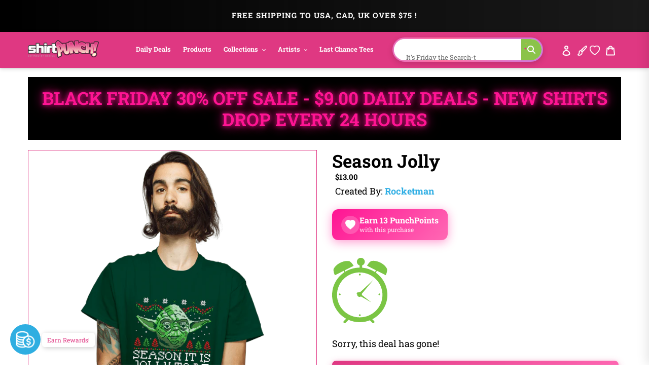

--- FILE ---
content_type: text/html; charset=utf-8
request_url: https://www.shirtpunch.com/collections/rocketman/products/season-jolly
body_size: 73022
content:
<!doctype html>
<html class="no-js" lang="en">
<head>

<script type="application/ld+json">
{
  "@context":"https://schema.org",
  "@type":"Organization",
  "name":"ShirtPunch",
  "url":"https://www.shirtpunch.com",
  "logo":"https://www.shirtpunch.com//www.shirtpunch.com/cdn/shop/files/favicon-32x32_256x256.png?v=1738588555",
  "sameAs":[
    "https://www.twitter.com/ShirtPunch",
    "https://www.facebook.com/ShirtPunch"
  ]
}
</script>



<!-- Google Tag Manager -->
<script>(function(w,d,s,l,i){w[l]=w[l]||[];w[l].push({'gtm.start':
new Date().getTime(),event:'gtm.js'});var f=d.getElementsByTagName(s)[0],
j=d.createElement(s),dl=l!='dataLayer'?'&l='+l:'';j.async=true;j.src=
'https://www.googletagmanager.com/gtm.js?id='+i+dl;f.parentNode.insertBefore(j,f);
})(window,document,'script','dataLayer','GTM-WSX8X93G');</script>
<!-- End Google Tag Manager -->
  
  <meta name="facebook-domain-verification" content="06n8divu21maqxkk2l1oqmx6vqgdd3" />
  <meta name="google-site-verification" content="0JsSAxJQvCU3R7Q2pMYfiXgHaHajnuOd-M93fcvyI10" />
  
  <meta charset="utf-8">
  <meta http-equiv="X-UA-Compatible" content="IE=edge,chrome=1">
  <meta name="viewport" content="width=device-width,initial-scale=1">
  <meta name="theme-color" content="#df3882">

  <!-- Reddit Pixel -->
<script>
!function(w,d){if(!w.rdt){var p=w.rdt=function(){p.sendEvent?p.sendEvent.apply(p,arguments):p.callQueue.push(arguments)};p.callQueue=[];var t=d.createElement("script");t.src="https://www.redditstatic.com/ads/pixel.js",t.async=!0;var s=d.getElementsByTagName("script")[0];s.parentNode.insertBefore(t,s)}}(window,document);rdt('init','a2_dpew3rx1wme7', {"optOut":false,"useDecimalCurrencyValues":true,"aaid":"<AAID-HERE>","email":"<EMAIL-HERE>","externalId":"<EXTERNAL-ID-HERE>","idfa":"<IDFA-HERE>"});rdt('track', 'PageVisit');
</script>
<!-- DO NOT MODIFY UNLESS TO REPLACE A USER IDENTIFIER -->
<!-- End Reddit Pixel -->

  
<link rel="shortcut icon" href="//www.shirtpunch.com/cdn/shop/files/favicon-32x32_32x32.png?v=1738588555" type="image/png">

  <!-- /snippets/social-meta-tags.liquid -->




<meta property="og:site_name" content="ShirtPunch">
<meta property="og:url" content="https://www.shirtpunch.com/products/season-jolly">
<meta property="og:type" content="product">
  <meta property="og:price:amount" content="5.00">
  <meta property="og:price:currency" content="USD">


<meta property="og:image" content="http://www.shirtpunch.com/cdn/shop/products/prov_cover_85842718-38a4-46ce-b306-4079a404f6fd_1200x1200.jpg?v=1639001834"><meta property="og:image" content="http://www.shirtpunch.com/cdn/shop/products/prov_unisex_6effefb5-9f0d-487e-be3d-35f7b49c6e05_1200x1200.png?v=1639002912"><meta property="og:image" content="http://www.shirtpunch.com/cdn/shop/products/prov_youth_666c3a58-84b3-46a5-8335-f5c288aef6e0_1200x1200.png?v=1639001836">
<meta property="og:image:secure_url" content="https://www.shirtpunch.com/cdn/shop/products/prov_cover_85842718-38a4-46ce-b306-4079a404f6fd_1200x1200.jpg?v=1639001834"><meta property="og:image:secure_url" content="https://www.shirtpunch.com/cdn/shop/products/prov_unisex_6effefb5-9f0d-487e-be3d-35f7b49c6e05_1200x1200.png?v=1639002912"><meta property="og:image:secure_url" content="https://www.shirtpunch.com/cdn/shop/products/prov_youth_666c3a58-84b3-46a5-8335-f5c288aef6e0_1200x1200.png?v=1639001836">


  <meta name="twitter:site" content="@ShirtPunch">

<meta name="twitter:card" content="summary_large_image">
  
    <title>Season Jolly - Nerdy T-Shirt by rocketman | ShirtPunch</title>
<meta name="description" content="Shop "Season Jolly" T-Shirt at ShirtPunch. Nerdy design. Original artwork by artist rocketman. Premium quality, comfortable fit. Free shipping over $75 ...">
<meta property="og:title" content="Season Jolly - Nerdy T-Shirt by rocketman | ShirtPunch">
<meta property="og:description" content="Shop "Season Jolly" T-Shirt at ShirtPunch. Nerdy design. Original artwork by artist rocketman. Premium quality, comfortable fit. Free shipping over $75 to USA, CAD, UK!">
<meta name="twitter:title" content="Season Jolly - Nerdy T-Shirt by rocketman | ShirtPunch">
<meta name="twitter:description" content="Shop "Season Jolly" T-Shirt at ShirtPunch. Nerdy design. Original artwork by artist rocketman. Premium quality, comfortable fit. Free shipping over $75 to USA, CAD, UK!">

  

  

  
  
  <link href="//www.shirtpunch.com/cdn/shop/t/29/assets/theme.scss.css?v=30988332185945260921763348654" rel="stylesheet" type="text/css" media="all" />

  <style>
/* Product Card Hover Effects */

/* Ensure proper overflow and positioning */
.grid-view-item {
  position: relative;
  overflow: hidden;
}

/* Make the background link cover entire card but stay behind content */
.grid-view-item__link.full-width-link {
  position: absolute;
  top: 0;
  left: 0;
  right: 0;
  bottom: 0;
  z-index: 0;
}

/* Keep content above the link */
.product-card__image-with-placeholder-wrapper,
.title-vendor-price-container {
  position: relative;
  z-index: 1;
  pointer-events: none; /* Don't block clicks - let them pass through to link */
}

.grid-view-item__image-wrapper {
  position: relative;
  overflow: hidden;
  transition: transform 0.3s ease;
}

/* Position wrapper for image stacking */
.grid-view-item__image-wrapper > div {
  position: relative;
  overflow: hidden;
}

/* Primary image - absolute positioned within padding container */
.grid-view-item__image--primary {
  position: absolute;
  top: 0;
  left: 0;
  width: 100%;
  height: 100%;
  object-fit: cover;
  transition: opacity 0.4s ease, transform 0.6s cubic-bezier(0.25, 0.46, 0.45, 0.94);
  transform-origin: center center;
  opacity: 1;
  z-index: 1;
}

/* Secondary image - absolutely positioned on top, hidden by default */
.grid-view-item__image--secondary {
  position: absolute;
  top: 0;
  left: 0;
  width: 100%;
  height: 100%;
  object-fit: cover;
  transition: opacity 0.4s ease, transform 0.6s cubic-bezier(0.25, 0.46, 0.45, 0.94);
  transform-origin: center center;
  opacity: 0;
  z-index: 2;
}

/* Zoom effect on both images on hover */
.grid-view-item:hover .grid-view-item__image--primary,
.grid-view-item:hover .grid-view-item__image--secondary {
  transform: scale(1.1);
}

/* Swap to second image on hover */
.grid-view-item:hover .grid-view-item__image--secondary {
  opacity: 1;
}

/* Fallback for single image products */
.grid-view-item__image:not(.grid-view-item__image--primary):not(.grid-view-item__image--secondary) {
  transition: transform 0.6s cubic-bezier(0.25, 0.46, 0.45, 0.94);
  transform-origin: center center;
}

.grid-view-item:hover .grid-view-item__image:not(.grid-view-item__image--primary):not(.grid-view-item__image--secondary) {
  transform: scale(1.1);
}

/* TeePublic-style overlay effect */
.grid-view-item::before {
  content: '';
  position: absolute;
  top: 0;
  left: 0;
  right: 0;
  bottom: 0;
  background: rgba(0, 0, 0, 0);
  transition: background 0.3s ease;
  pointer-events: none;
  z-index: 2;
}

.grid-view-item:hover::before {
  background: rgba(0, 0, 0, 0.03);
}

/* Smooth title transition */
.grid-view-item__title {
  transition: color 0.3s ease;
}

.grid-view-item:hover .grid-view-item__title {
  color: #666;
}

/* Mobile: Disable hover effects on touch devices */
@media (hover: none) and (pointer: coarse) {
  .grid-view-item:hover .grid-view-item__image--primary,
  .grid-view-item:hover .grid-view-item__image--secondary,
  .grid-view-item:hover .grid-view-item__image {
    transform: none;
  }

  .grid-view-item:hover .grid-view-item__image--secondary {
    opacity: 0;
  }

  .grid-view-item:hover::before {
    background: transparent;
  }
}
</style>


  <style>
/* Redbubble-Style Search Bar & Filter Improvements */

/* Custom Gradient Shimmer Animation */
@keyframes shimmer {
  0% {
    background-position: 200% 50%;
  }
  100% {
    background-position: 0% 50%;
  }
}

@keyframes sparkle {
  0%, 100% {
    transform: scale(1) rotate(0deg);
    opacity: 1;
  }
  50% {
    transform: scale(1.2) rotate(180deg);
    opacity: 0.8;
  }
}

@keyframes typing {
  0%, 100% {
    content: 'S';
  }
  10% {
    content: 'Se';
  }
  20% {
    content: 'Sea';
  }
  30% {
    content: 'Sear';
  }
  40% {
    content: 'Searc';
  }
  50% {
    content: 'Search';
  }
  60% {
    content: 'Search ';
  }
  70% {
    content: 'Search M';
  }
  80% {
    content: 'Search Me';
  }
  90%, 95% {
    content: 'Search Me';
  }
}

/* Search Bar - Clean, modern Redbubble style */
.search-bar-container {
  flex: 1;
  max-width: 600px;
}

.search-form {
  width: 100%;
}

.search-group {
  position: relative;
  width: 100%;
}

.search-input {
  width: 100%;
  height: 48px;
  padding: 12px 50px 12px 20px;
  border: 2px solid transparent;
  border-radius: 24px; /* Rounded pill shape like Redbubble */
  font-size: 16px !important;
  font-weight: 500 !important;
  color: #000 !important; /* Black text */
  transition: all 0.3s ease;
  background: #fff;
  position: relative;
  /* ShirtPunch Pink Shimmer Border - Redbubble style */
  background-image: linear-gradient(white, white),
                    linear-gradient(90deg,
                      #ff1493 0%,
                      #ff69b4 25%,
                      #ff1493 50%,
                      #c2185b 75%,
                      #ff1493 100%);
  background-origin: padding-box, border-box;
  background-clip: padding-box, border-box;
  background-size: 100%, 200% 100%;
  animation: shimmer 2s linear infinite;
}

/* Keep animation on focus/click, add glow and scale effect */
.search-input:focus {
  outline: none;
  box-shadow: 0 0 0 3px rgba(51, 51, 51, 0.1);
  transform: scale(1.02);
  border-color: #333;
}

.search-input::placeholder {
  color: #8B0000 !important;
  font-weight: 600 !important;
  text-shadow: 0 0 3px rgba(139, 0, 0, 0.5);
}

/* Force black text for typed input value */
input.search-input,
input.filters-toolbar__input {
  color: #000 !important;
  font-weight: 500 !important;
  -webkit-text-fill-color: #000 !important;
}

.search-submit {
  position: absolute;
  right: 8px;
  top: 50%;
  transform: translateY(-50%);
  width: 36px;
  height: 36px;
  border: none;
  background: transparent;
  cursor: pointer;
  display: flex;
  align-items: center;
  justify-content: center;
  border-radius: 50%;
  transition: all 0.3s ease;
}

.search-submit:hover {
  background: #fff0f6;
  transform: translateY(-50%) scale(1.1);
}

.search-submit svg {
  width: 20px;
  height: 20px;
  color: #ff1493;
  transition: all 0.3s ease;
  animation: sparkle 1.5s ease-in-out infinite;
}

/* Icon color on focus */
.search-input:focus ~ .search-submit svg {
  color: #ff1493;
}

/* Add ghosts around the search icon */
.search-submit::before,
.search-submit::after {
  content: '👻';
  position: absolute;
  font-size: 14px;
  animation: sparkle 1.5s ease-in-out infinite;
  pointer-events: none;
}

.search-submit::before {
  top: -4px;
  right: -4px;
  animation-delay: 0.3s;
}

.search-submit::after {
  bottom: -4px;
  left: -4px;
  animation-delay: 0.6s;
}

/* Filter Dropdowns - Modern styling */
.collection-filters select {
  width: 100%;
  height: 48px;
  padding: 12px 40px 12px 16px;
  border: 2px solid #e6e6e6;
  border-radius: 8px;
  font-size: 14px;
  font-weight: 500;
  text-transform: uppercase;
  letter-spacing: 0.5px;
  background: #fff;
  cursor: pointer;
  transition: all 0.2s ease;
  appearance: none;
  background-image: url("data:image/svg+xml,%3Csvg width='12' height='8' viewBox='0 0 12 8' fill='none' xmlns='http://www.w3.org/2000/svg'%3E%3Cpath d='M1 1L6 6L11 1' stroke='%23666' stroke-width='2' stroke-linecap='round' stroke-linejoin='round'/%3E%3C/svg%3E");
  background-repeat: no-repeat;
  background-position: right 16px center;
}

.collection-filters select:hover {
  border-color: #ccc;
}

.collection-filters select:focus {
  outline: none;
  border-color: #000;
  box-shadow: 0 2px 8px rgba(0, 0, 0, 0.1);
}

.collection-filters .heading {
  font-size: 14px;
  font-weight: 700;
  text-transform: uppercase;
  letter-spacing: 1px;
  margin-bottom: 16px;
  color: #000;
}

/* Toolbar Layout Improvements */
.filters-toolbar__item-child {
  display: flex;
  align-items: center;
}

/* Mobile Responsiveness - Redbubble Style */
@media (max-width: 749px) {

  /* Hide collection image */
  .collection-image {
    display: none !important;
  }

  /* Hide large H1 title */
  .section-header h1 {
    display: none !important;
  }

  /* Hide collection description */
  .collection-description,
  .rte.collection-description {
    display: none !important;
  }

  /* Hide the page-width container inside collection-header but not the filters-toolbar-wrapper */
  .collection-header > .page-width {
    display: none !important;
  }

  /* Hide breadcrumb on mobile */
  .breadcrumb {
    display: none !important;
  }

  /* Hide Related Collections section */
  .collection-header h2,
  .collection-header .related-collections {
    display: none !important;
  }

  /* Keep custom search bar visible on mobile */
  .search-bar-container,
  .search-bar-container.collection-search-container {
    display: flex !important;
    align-items: stretch !important;
    width: 100% !important;
    visibility: visible !important;
    opacity: 1 !important;
  }

  .filters-toolbar__item-child {
    display: flex !important;
    width: 100% !important;
  }

  .search-bar-minimal {
    display: block !important;
    width: 100% !important;
  }

  .search-input {
    height: 44px !important;
    font-size: 15px !important;
    padding: 10px 45px 10px 16px !important;
    border-radius: 24px !important;
    border: 2px solid transparent !important;
    color: #000 !important;
    font-weight: 500 !important;
    background-image: linear-gradient(white, white),
                      linear-gradient(90deg,
                        #ff1493 0%,
                        #ff69b4 25%,
                        #ff1493 50%,
                        #c2185b 75%,
                        #ff1493 100%) !important;
    background-origin: padding-box, border-box !important;
    background-clip: padding-box, border-box !important;
    background-size: 100%, 200% 100% !important;
    animation: shimmer 2s linear infinite !important;
  }

  .search-input::placeholder {
    color: #999 !important;
  }

  /* Move search to top - sticky under header with NO padding */
  .filters-toolbar {
    position: sticky;
    top: 0;
    z-index: 10;
    background: #fff;
    padding: 8px 0 0 0 !important;
    margin: 0 !important;
  }

  .filters-toolbar-wrapper {
    margin: 0 !important;
    padding: 0 !important;
  }

  /* Compact filter toolbar labels */
  .filters-toolbar__label {
    font-size: 10px !important;
    margin-bottom: 4px !important;
    text-transform: uppercase;
    font-weight: 700;
    letter-spacing: 0.5px;
  }

  /* Make filter dropdowns more compact and visible */
  .filters-toolbar__input {
    height: 38px !important;
    font-size: 13px !important;
    padding: 8px 12px !important;
  }

  .filters-toolbar__input.hidden {
    display: block !important;
    visibility: visible !important;
    opacity: 1 !important;
  }

  /* Reduce all page-width padding */
  .page-width {
    padding-left: 12px !important;
    padding-right: 12px !important;
    padding-top: 0 !important;
    padding-bottom: 0 !important;
  }

  /* Hide breadcrumb completely */
  .page-width > .breadcrumb {
    display: none !important;
  }

  /* Hide product count */
  .filters-toolbar__product-count {
    display: none !important;
  }

  /* Products start immediately */
  #Collection {
    margin-top: 0 !important;
    padding-top: 0 !important;
  }

  /* Remove spacing above products */
  .page-width:has(#Collection) {
    padding-top: 0 !important;
    margin-top: 0 !important;
  }

  /* Tighter product grid */
  .grid--uniform {
    gap: 8px !important;
    margin-top: 0 !important;
  }

  /* Remove extra margins from grid items */
  .grid__item--collection-template {
    margin-bottom: 8px !important;
  }

  /* Remove bottom spacing after filters */
  .filters-toolbar__item-wrapper {
    margin-bottom: 0 !important;
  }

  /* Maximize product card image area on mobile */
  .grid-view-item__title {
    font-size: 13px !important;
    line-height: 1.2 !important;
    margin: 6px 0 4px 0 !important;
    padding: 0 4px !important;
  }

  .product-card__title {
    font-size: 13px !important;
  }

  .price {
    font-size: 14px !important;
    margin: 0 !important;
    padding: 0 4px 6px 4px !important;
  }

  .grid-view-item {
    border: none !important;
    box-shadow: none !important;
    padding: 0 !important;
  }

  .title-vendor-price-container {
    padding: 0 !important;
    margin: 0 !important;
  }
}

/* Search Drawer Styling - Pink Shimmer Pill */
.search-bar__input,
.search-form__input {
  height: 50px !important;
  padding: 12px 60px 12px 20px !important;
  border-radius: 30px !important;
  border: 2px solid transparent !important;
  font-size: 16px !important;
  font-weight: 500 !important;
  color: #000 !important;
  background-color: #fff !important;
  background-image: linear-gradient(white, white),
                    linear-gradient(90deg,
                      #ff1493 0%,
                      #ff69b4 25%,
                      #ff1493 50%,
                      #c2185b 75%,
                      #ff1493 100%) !important;
  background-origin: padding-box, border-box !important;
  background-clip: padding-box, border-box !important;
  background-size: 100%, 200% 100% !important;
  animation: shimmer 2s linear infinite !important;
  transition: all 0.3s ease !important;
}

.search-bar__input:focus,
.search-form__input:focus {
  outline: none !important;
  box-shadow: 0 4px 15px rgba(255, 20, 147, 0.3) !important;
}

.search-bar__submit,
.search-form__submit {
  position: absolute !important;
  right: 10px !important;
  top: 50% !important;
  transform: translateY(-50%) !important;
  width: 40px !important;
  height: 40px !important;
  border-radius: 50% !important;
  background: transparent !important;
  transition: all 0.3s ease !important;
}

.search-bar__submit:hover,
.search-form__submit:hover {
  background: #fff0f6 !important;
}

.search-bar__submit svg,
.search-form__submit svg {
  color: #ff1493 !important;
  width: 20px !important;
  height: 20px !important;
}

/* Header Search Bar - Redbubble Style */
.site-header__search-bar {
  display: flex !important;
  align-items: center;
  justify-content: flex-end;
  padding: 0 10px;
  visibility: visible !important;
  opacity: 1 !important;
}

.site-header__search-form {
  width: 100%;
  max-width: 100%;
}

@media (min-width: 1200px) {
  .site-header__search-form {
    max-width: 400px;
  }
}

@media (min-width: 750px) and (max-width: 1199px) {
  .site-header__search-form {
    max-width: 280px;
  }

  .site-header__search-input {
    font-size: 13px !important;
    padding: 8px 40px 8px 12px !important;
  }
}

.site-header__search-input-wrapper {
  position: relative;
  width: 100%;
}

.site-header__search-input {
  width: 100% !important;
  height: 40px !important;
  padding: 8px 45px 8px 16px !important;
  border-radius: 24px !important;
  border: 2px solid transparent !important;
  font-size: 14px !important;
  font-weight: 500 !important;
  color: #000 !important;
  background-color: #fff !important;
  background-image: linear-gradient(white, white),
                    linear-gradient(90deg,
                      #ff1493 0%,
                      #ff69b4 25%,
                      #ff1493 50%,
                      #c2185b 75%,
                      #ff1493 100%) !important;
  background-origin: padding-box, border-box !important;
  background-clip: padding-box, border-box !important;
  background-size: 100%, 200% 100% !important;
  animation: shimmer 2s linear infinite !important;
  transition: all 0.3s ease !important;
  box-shadow: none !important;
}

.site-header__search-input:focus {
  outline: none !important;
  box-shadow: 0 2px 8px rgba(255, 20, 147, 0.2) !important;
}

.site-header__search-input::placeholder {
  color: #999 !important;
  font-weight: 400 !important;
}

.site-header__search-submit {
  position: absolute !important;
  right: 6px !important;
  top: 50% !important;
  transform: translateY(-50%) !important;
  width: 32px !important;
  height: 32px !important;
  border: none !important;
  background: transparent !important;
  cursor: pointer !important;
  display: flex !important;
  align-items: center !important;
  justify-content: center !important;
  border-radius: 50% !important;
  transition: all 0.3s ease !important;
  padding: 0 !important;
}

.site-header__search-submit:hover {
  background: #fff0f6 !important;
  transform: translateY(-50%) scale(1.1) !important;
}

.site-header__search-submit svg,
.site-header__search-submit .icon {
  width: 18px !important;
  height: 18px !important;
  color: #666 !important;
  fill: #666 !important;
  transition: all 0.3s ease !important;
}

.site-header__search-submit:hover svg,
.site-header__search-submit:hover .icon {
  color: #ff1493 !important;
  fill: #ff1493 !important;
}

/* Ensure header layout stays on one line */
.site-header .grid--table {
  display: flex !important;
  align-items: center !important;
  flex-wrap: nowrap !important;
}

/* Inline Header Search - Custom Gradient */
.site-header__inline-search {
  padding-left: 20px !important;
  padding-right: 10px !important;
}

.header-search-wrapper {
  position: relative;
  width: 100%;
}

.header-search-input {
  width: 100% !important;
  height: 40px !important;
  padding: 8px 45px 8px 16px !important;
  border-radius: 24px !important;
  border: 2px solid transparent !important;
  font-size: 14px !important;
  font-weight: 500 !important;
  color: #1A1A1A !important;
  background-color: #fff !important;
  background-image: linear-gradient(white, white),
                    linear-gradient(90deg,
                      #5B9FFF 0%,
                      #B47EFF 25%,
                      #FF6B9D 50%,
                      #B47EFF 75%,
                      #5B9FFF 100%) !important;
  background-origin: padding-box, border-box !important;
  background-clip: padding-box, border-box !important;
  background-size: 100%, 400% 100% !important;
  animation: shimmer 6s ease-in-out infinite !important;
  -webkit-animation: shimmer 6s ease-in-out infinite !important;
}

.header-search-input:focus {
  outline: none !important;
  box-shadow: 0 8px 20px rgba(47, 174, 228, 0.3) !important;
  background-image: linear-gradient(#f5f5f5, #f5f5f5),
                    linear-gradient(90deg, #4db8ff, #2faee4, #1a8ccc) !important;
}

.header-search-btn {
  position: absolute !important;
  right: 6px !important;
  top: 50% !important;
  transform: translateY(-50%) !important;
  width: 32px !important;
  height: 32px !important;
  border: none !important;
  background: #8BC34A !important;
  cursor: pointer !important;
  border-radius: 50% !important;
}

.header-search-btn:hover {
  background: #689F38 !important;
}

.header-search-btn svg {
  width: 16px !important;
  height: 16px !important;
  color: white !important;
  fill: white !important;
}

.header-search-input::placeholder {
  color: #2D2D2D !important;
  font-weight: 400 !important;
}

/* FORCE EVERYTHING ON ONE LINE - RESPONSIVE SCALING */
@media (min-width: 750px) {
  .site-nav__link {
    font-size: 14px !important;
    padding: 8px 12px !important;
  }
}

@media (min-width: 750px) and (max-width: 1400px) {
  .site-nav__link {
    font-size: 13px !important;
    padding: 8px 10px !important;
  }

  .site-header__logo-image {
    max-width: 140px !important;
  }

  .header-search-input {
    font-size: 13px !important;
    height: 38px !important;
  }
}

@media (min-width: 750px) and (max-width: 1200px) {
  .site-nav__link {
    font-size: 12px !important;
    padding: 6px 8px !important;
  }

  .site-nav .list--inline > li {
    margin: 0 1px !important;
  }

  .site-header__logo-image {
    max-width: 120px !important;
  }

  .header-search-input {
    font-size: 12px !important;
    height: 36px !important;
    padding: 6px 40px 6px 12px !important;
  }

  .header-search-btn {
    width: 28px !important;
    height: 28px !important;
  }
}

@media (min-width: 750px) and (max-width: 1000px) {
  .site-nav__link {
    font-size: 11px !important;
    padding: 6px 6px !important;
  }

  .site-header__logo-image {
    max-width: 100px !important;
  }

  .header-search-input {
    font-size: 11px !important;
    height: 34px !important;
    padding: 6px 35px 6px 10px !important;
  }
}

/* Force single line layout */
.site-header {
  overflow: visible !important;
}

.site-header .grid {
  flex-wrap: nowrap !important;
}

.site-nav {
  white-space: nowrap !important;
}

/* Desktop - maximize image area */
@media (min-width: 750px) {
  .grid-view-item__title {
    font-size: 14px !important;
    line-height: 1.3 !important;
    margin: 8px 0 4px 0 !important;
    padding: 0 6px !important;
  }

  .product-card__title {
    font-size: 14px !important;
  }

  .price {
    font-size: 15px !important;
    font-weight: 600 !important;
    margin: 0 !important;
    padding: 0 6px 8px 6px !important;
  }

  .grid-view-item {
    border: 1px solid #e8e8e8 !important;
    border-radius: 4px !important;
    overflow: hidden !important;
    transition: all 0.2s ease !important;
  }

  .grid-view-item:hover {
    box-shadow: 0 4px 12px rgba(0,0,0,0.1) !important;
    transform: translateY(-2px) !important;
  }

  .title-vendor-price-container {
    padding: 0 !important;
    margin: 0 !important;
  }

  /* Tighter grid spacing on desktop */
  .grid--uniform.grid--view-items {
    gap: 12px !important;
  }
}
</style>


  <link rel="stylesheet" type="text/css" href="https://cdnjs.cloudflare.com/ajax/libs/font-awesome/4.3.0/css/font-awesome.css" media="all">

  <script>
    var theme = {
      breakpoints: {
        medium: 750,
        large: 990,
        widescreen: 1400
      },
      strings: {
        addToCart: "Add to cart",
        soldOut: "Sold out",
        unavailable: "Unavailable",
        regularPrice: "Regular price",
        salePrice: "Sale price",
        sale: "Sale",
        fromLowestPrice: "from [price]",
        vendor: "Vendor",
        showMore: "Show More",
        showLess: "Show Less",
        searchFor: "Search for",
        addressError: "Error looking up that address",
        addressNoResults: "No results for that address",
        addressQueryLimit: "You have exceeded the Google API usage limit. Consider upgrading to a \u003ca href=\"https:\/\/developers.google.com\/maps\/premium\/usage-limits\"\u003ePremium Plan\u003c\/a\u003e.",
        authError: "There was a problem authenticating your Google Maps account.",
        newWindow: "Opens in a new window.",
        external: "Opens external website.",
        newWindowExternal: "Opens external website in a new window.",
        removeLabel: "Remove [product]",
        update: "Update",
        quantity: "Quantity",
        discountedTotal: "Discounted total",
        regularTotal: "Regular total",
        priceColumn: "See Price column for discount details.",
        quantityMinimumMessage: "Quantity must be 1 or more",
        cartError: "There was an error while updating your cart. Please try again.",
        removedItemMessage: "Removed \u003cspan class=\"cart__removed-product-details\"\u003e([quantity]) [link]\u003c\/span\u003e from your cart.",
        unitPrice: "Unit price",
        unitPriceSeparator: "per",
        oneCartCount: "1 item",
        otherCartCount: "[count] items",
        quantityLabel: "Quantity: [count]",
        products: "Products",
        loading: "Loading",
        number_of_results: "[result_number] of [results_count]",
        number_of_results_found: "[results_count] results found",
        one_result_found: "1 result found"
      },
      moneyFormat: "${{amount}}",
      moneyFormatWithCurrency: "${{amount}} USD",
      settings: {
        predictiveSearchEnabled: true,
        predictiveSearchShowPrice: false,
        predictiveSearchShowVendor: true
      }
    }

    document.documentElement.className = document.documentElement.className.replace('no-js', 'js');
  </script><script src="https://ajax.googleapis.com/ajax/libs/jquery/1.10.2/jquery.min.js"></script>
  <script src="//www.shirtpunch.com/cdn/shop/t/29/assets/lazysizes.js?v=94224023136283657951763348653" defer></script>
  <script src="//www.shirtpunch.com/cdn/shop/t/29/assets/vendor.js?v=89732074642198756001763348653" defer></script>
  <script src="//www.shirtpunch.com/cdn/shop/t/29/assets/theme.js?v=132135259417721863361763348653" defer></script>
  
  
  
  

  <script>window.performance && window.performance.mark && window.performance.mark('shopify.content_for_header.start');</script><meta name="google-site-verification" content="TM2m-mMSuLtxpngrRCgQnipbxFBh0VtSR9iVyoQjUFs">
<meta name="facebook-domain-verification" content="lur8a4eobegcys607h1xdnacbtkt0g">
<meta id="shopify-digital-wallet" name="shopify-digital-wallet" content="/27828355139/digital_wallets/dialog">
<meta name="shopify-checkout-api-token" content="a8ee819fb0db8940c685c75e494b3f4c">
<meta id="in-context-paypal-metadata" data-shop-id="27828355139" data-venmo-supported="false" data-environment="production" data-locale="en_US" data-paypal-v4="true" data-currency="USD">
<link rel="alternate" hreflang="x-default" href="https://www.shirtpunch.com/products/season-jolly">
<link rel="alternate" hreflang="en-CA" href="https://www.shirtpunch.com/en-ca/products/season-jolly">
<link rel="alternate" type="application/json+oembed" href="https://www.shirtpunch.com/products/season-jolly.oembed">
<script async="async" src="/checkouts/internal/preloads.js?locale=en-US"></script>
<script id="shopify-features" type="application/json">{"accessToken":"a8ee819fb0db8940c685c75e494b3f4c","betas":["rich-media-storefront-analytics"],"domain":"www.shirtpunch.com","predictiveSearch":true,"shopId":27828355139,"locale":"en"}</script>
<script>var Shopify = Shopify || {};
Shopify.shop = "shirtpunch-store.myshopify.com";
Shopify.locale = "en";
Shopify.currency = {"active":"USD","rate":"1.0"};
Shopify.country = "US";
Shopify.theme = {"name":"LIVETHEME","id":138816618563,"schema_name":"Debut","schema_version":"16.5.5","theme_store_id":796,"role":"main"};
Shopify.theme.handle = "null";
Shopify.theme.style = {"id":null,"handle":null};
Shopify.cdnHost = "www.shirtpunch.com/cdn";
Shopify.routes = Shopify.routes || {};
Shopify.routes.root = "/";</script>
<script type="module">!function(o){(o.Shopify=o.Shopify||{}).modules=!0}(window);</script>
<script>!function(o){function n(){var o=[];function n(){o.push(Array.prototype.slice.apply(arguments))}return n.q=o,n}var t=o.Shopify=o.Shopify||{};t.loadFeatures=n(),t.autoloadFeatures=n()}(window);</script>
<script id="shop-js-analytics" type="application/json">{"pageType":"product"}</script>
<script defer="defer" async type="module" src="//www.shirtpunch.com/cdn/shopifycloud/shop-js/modules/v2/client.init-shop-cart-sync_D0dqhulL.en.esm.js"></script>
<script defer="defer" async type="module" src="//www.shirtpunch.com/cdn/shopifycloud/shop-js/modules/v2/chunk.common_CpVO7qML.esm.js"></script>
<script type="module">
  await import("//www.shirtpunch.com/cdn/shopifycloud/shop-js/modules/v2/client.init-shop-cart-sync_D0dqhulL.en.esm.js");
await import("//www.shirtpunch.com/cdn/shopifycloud/shop-js/modules/v2/chunk.common_CpVO7qML.esm.js");

  window.Shopify.SignInWithShop?.initShopCartSync?.({"fedCMEnabled":true,"windoidEnabled":true});

</script>
<script>(function() {
  var isLoaded = false;
  function asyncLoad() {
    if (isLoaded) return;
    isLoaded = true;
    var urls = ["https:\/\/chimpstatic.com\/mcjs-connected\/js\/users\/2ff6b8caa7fb153114861ccfa\/94bbf24510e6fcf5035ce4610.js?shop=shirtpunch-store.myshopify.com","\/\/cdn.shopify.com\/proxy\/25d7dd82e160319937fb9c5b92870b50cdb55271706b26be938a428ea7bb779c\/api.goaffpro.com\/loader.js?shop=shirtpunch-store.myshopify.com\u0026sp-cache-control=cHVibGljLCBtYXgtYWdlPTkwMA","https:\/\/static.shareasale.com\/json\/shopify\/deduplication.js?shop=shirtpunch-store.myshopify.com","https:\/\/static.shareasale.com\/json\/shopify\/shareasale-tracking.js?sasmid=75071\u0026ssmtid=19038\u0026shop=shirtpunch-store.myshopify.com","https:\/\/cdn.withfriends.co\/api\/withfriends-checkout.js?version=2\u0026checkout=1\u0026embed=1\u0026tone=transactional\u0026id=26495098\u0026host=live\u0026shop=shirtpunch-store.myshopify.com"];
    for (var i = 0; i < urls.length; i++) {
      var s = document.createElement('script');
      s.type = 'text/javascript';
      s.async = true;
      s.src = urls[i];
      var x = document.getElementsByTagName('script')[0];
      x.parentNode.insertBefore(s, x);
    }
  };
  if(window.attachEvent) {
    window.attachEvent('onload', asyncLoad);
  } else {
    window.addEventListener('load', asyncLoad, false);
  }
})();</script>
<script id="__st">var __st={"a":27828355139,"offset":-18000,"reqid":"3a78d6f4-b977-4b0f-9f09-c8152a2b72dd-1764273890","pageurl":"www.shirtpunch.com\/collections\/rocketman\/products\/season-jolly","u":"d26fdac13c4a","p":"product","rtyp":"product","rid":6628816814147};</script>
<script>window.ShopifyPaypalV4VisibilityTracking = true;</script>
<script id="captcha-bootstrap">!function(){'use strict';const t='contact',e='account',n='new_comment',o=[[t,t],['blogs',n],['comments',n],[t,'customer']],c=[[e,'customer_login'],[e,'guest_login'],[e,'recover_customer_password'],[e,'create_customer']],r=t=>t.map((([t,e])=>`form[action*='/${t}']:not([data-nocaptcha='true']) input[name='form_type'][value='${e}']`)).join(','),a=t=>()=>t?[...document.querySelectorAll(t)].map((t=>t.form)):[];function s(){const t=[...o],e=r(t);return a(e)}const i='password',u='form_key',d=['recaptcha-v3-token','g-recaptcha-response','h-captcha-response',i],f=()=>{try{return window.sessionStorage}catch{return}},m='__shopify_v',_=t=>t.elements[u];function p(t,e,n=!1){try{const o=window.sessionStorage,c=JSON.parse(o.getItem(e)),{data:r}=function(t){const{data:e,action:n}=t;return t[m]||n?{data:e,action:n}:{data:t,action:n}}(c);for(const[e,n]of Object.entries(r))t.elements[e]&&(t.elements[e].value=n);n&&o.removeItem(e)}catch(o){console.error('form repopulation failed',{error:o})}}const l='form_type',E='cptcha';function T(t){t.dataset[E]=!0}const w=window,h=w.document,L='Shopify',v='ce_forms',y='captcha';let A=!1;((t,e)=>{const n=(g='f06e6c50-85a8-45c8-87d0-21a2b65856fe',I='https://cdn.shopify.com/shopifycloud/storefront-forms-hcaptcha/ce_storefront_forms_captcha_hcaptcha.v1.5.2.iife.js',D={infoText:'Protected by hCaptcha',privacyText:'Privacy',termsText:'Terms'},(t,e,n)=>{const o=w[L][v],c=o.bindForm;if(c)return c(t,g,e,D).then(n);var r;o.q.push([[t,g,e,D],n]),r=I,A||(h.body.append(Object.assign(h.createElement('script'),{id:'captcha-provider',async:!0,src:r})),A=!0)});var g,I,D;w[L]=w[L]||{},w[L][v]=w[L][v]||{},w[L][v].q=[],w[L][y]=w[L][y]||{},w[L][y].protect=function(t,e){n(t,void 0,e),T(t)},Object.freeze(w[L][y]),function(t,e,n,w,h,L){const[v,y,A,g]=function(t,e,n){const i=e?o:[],u=t?c:[],d=[...i,...u],f=r(d),m=r(i),_=r(d.filter((([t,e])=>n.includes(e))));return[a(f),a(m),a(_),s()]}(w,h,L),I=t=>{const e=t.target;return e instanceof HTMLFormElement?e:e&&e.form},D=t=>v().includes(t);t.addEventListener('submit',(t=>{const e=I(t);if(!e)return;const n=D(e)&&!e.dataset.hcaptchaBound&&!e.dataset.recaptchaBound,o=_(e),c=g().includes(e)&&(!o||!o.value);(n||c)&&t.preventDefault(),c&&!n&&(function(t){try{if(!f())return;!function(t){const e=f();if(!e)return;const n=_(t);if(!n)return;const o=n.value;o&&e.removeItem(o)}(t);const e=Array.from(Array(32),(()=>Math.random().toString(36)[2])).join('');!function(t,e){_(t)||t.append(Object.assign(document.createElement('input'),{type:'hidden',name:u})),t.elements[u].value=e}(t,e),function(t,e){const n=f();if(!n)return;const o=[...t.querySelectorAll(`input[type='${i}']`)].map((({name:t})=>t)),c=[...d,...o],r={};for(const[a,s]of new FormData(t).entries())c.includes(a)||(r[a]=s);n.setItem(e,JSON.stringify({[m]:1,action:t.action,data:r}))}(t,e)}catch(e){console.error('failed to persist form',e)}}(e),e.submit())}));const S=(t,e)=>{t&&!t.dataset[E]&&(n(t,e.some((e=>e===t))),T(t))};for(const o of['focusin','change'])t.addEventListener(o,(t=>{const e=I(t);D(e)&&S(e,y())}));const B=e.get('form_key'),M=e.get(l),P=B&&M;t.addEventListener('DOMContentLoaded',(()=>{const t=y();if(P)for(const e of t)e.elements[l].value===M&&p(e,B);[...new Set([...A(),...v().filter((t=>'true'===t.dataset.shopifyCaptcha))])].forEach((e=>S(e,t)))}))}(h,new URLSearchParams(w.location.search),n,t,e,['guest_login'])})(!0,!0)}();</script>
<script integrity="sha256-52AcMU7V7pcBOXWImdc/TAGTFKeNjmkeM1Pvks/DTgc=" data-source-attribution="shopify.loadfeatures" defer="defer" src="//www.shirtpunch.com/cdn/shopifycloud/storefront/assets/storefront/load_feature-81c60534.js" crossorigin="anonymous"></script>
<script data-source-attribution="shopify.dynamic_checkout.dynamic.init">var Shopify=Shopify||{};Shopify.PaymentButton=Shopify.PaymentButton||{isStorefrontPortableWallets:!0,init:function(){window.Shopify.PaymentButton.init=function(){};var t=document.createElement("script");t.src="https://www.shirtpunch.com/cdn/shopifycloud/portable-wallets/latest/portable-wallets.en.js",t.type="module",document.head.appendChild(t)}};
</script>
<script data-source-attribution="shopify.dynamic_checkout.buyer_consent">
  function portableWalletsHideBuyerConsent(e){var t=document.getElementById("shopify-buyer-consent"),n=document.getElementById("shopify-subscription-policy-button");t&&n&&(t.classList.add("hidden"),t.setAttribute("aria-hidden","true"),n.removeEventListener("click",e))}function portableWalletsShowBuyerConsent(e){var t=document.getElementById("shopify-buyer-consent"),n=document.getElementById("shopify-subscription-policy-button");t&&n&&(t.classList.remove("hidden"),t.removeAttribute("aria-hidden"),n.addEventListener("click",e))}window.Shopify?.PaymentButton&&(window.Shopify.PaymentButton.hideBuyerConsent=portableWalletsHideBuyerConsent,window.Shopify.PaymentButton.showBuyerConsent=portableWalletsShowBuyerConsent);
</script>
<script>
  function portableWalletsCleanup(e){e&&e.src&&console.error("Failed to load portable wallets script "+e.src);var t=document.querySelectorAll("shopify-accelerated-checkout .shopify-payment-button__skeleton, shopify-accelerated-checkout-cart .wallet-cart-button__skeleton"),e=document.getElementById("shopify-buyer-consent");for(let e=0;e<t.length;e++)t[e].remove();e&&e.remove()}function portableWalletsNotLoadedAsModule(e){e instanceof ErrorEvent&&"string"==typeof e.message&&e.message.includes("import.meta")&&"string"==typeof e.filename&&e.filename.includes("portable-wallets")&&(window.removeEventListener("error",portableWalletsNotLoadedAsModule),window.Shopify.PaymentButton.failedToLoad=e,"loading"===document.readyState?document.addEventListener("DOMContentLoaded",window.Shopify.PaymentButton.init):window.Shopify.PaymentButton.init())}window.addEventListener("error",portableWalletsNotLoadedAsModule);
</script>

<script type="module" src="https://www.shirtpunch.com/cdn/shopifycloud/portable-wallets/latest/portable-wallets.en.js" onError="portableWalletsCleanup(this)" crossorigin="anonymous"></script>
<script nomodule>
  document.addEventListener("DOMContentLoaded", portableWalletsCleanup);
</script>

<script id='scb4127' type='text/javascript' async='' src='https://www.shirtpunch.com/cdn/shopifycloud/privacy-banner/storefront-banner.js'></script><link id="shopify-accelerated-checkout-styles" rel="stylesheet" media="screen" href="https://www.shirtpunch.com/cdn/shopifycloud/portable-wallets/latest/accelerated-checkout-backwards-compat.css" crossorigin="anonymous">
<style id="shopify-accelerated-checkout-cart">
        #shopify-buyer-consent {
  margin-top: 1em;
  display: inline-block;
  width: 100%;
}

#shopify-buyer-consent.hidden {
  display: none;
}

#shopify-subscription-policy-button {
  background: none;
  border: none;
  padding: 0;
  text-decoration: underline;
  font-size: inherit;
  cursor: pointer;
}

#shopify-subscription-policy-button::before {
  box-shadow: none;
}

      </style>

<script>window.performance && window.performance.mark && window.performance.mark('shopify.content_for_header.end');</script>
  <!-- Google Webmaster Tools Site Verification -->
  <meta name="google-site-verification" content="xNFg-RE7sgnmE7TcPvr1XiXpJFDcO2Kf-mPaXLJa4tU" />
 <script src="https://cdn.shopify.com/extensions/0199f526-2b4b-7133-90d1-900cc9c3858b/glow-app-extensions-70/assets/main.js" type="text/javascript" defer="defer"></script>
<link rel="canonical" href="https://www.shirtpunch.com/products/season-jolly">
<link href="https://monorail-edge.shopifysvc.com" rel="dns-prefetch">
<script>(function(){if ("sendBeacon" in navigator && "performance" in window) {try {var session_token_from_headers = performance.getEntriesByType('navigation')[0].serverTiming.find(x => x.name == '_s').description;} catch {var session_token_from_headers = undefined;}var session_cookie_matches = document.cookie.match(/_shopify_s=([^;]*)/);var session_token_from_cookie = session_cookie_matches && session_cookie_matches.length === 2 ? session_cookie_matches[1] : "";var session_token = session_token_from_headers || session_token_from_cookie || "";function handle_abandonment_event(e) {var entries = performance.getEntries().filter(function(entry) {return /monorail-edge.shopifysvc.com/.test(entry.name);});if (!window.abandonment_tracked && entries.length === 0) {window.abandonment_tracked = true;var currentMs = Date.now();var navigation_start = performance.timing.navigationStart;var payload = {shop_id: 27828355139,url: window.location.href,navigation_start,duration: currentMs - navigation_start,session_token,page_type: "product"};window.navigator.sendBeacon("https://monorail-edge.shopifysvc.com/v1/produce", JSON.stringify({schema_id: "online_store_buyer_site_abandonment/1.1",payload: payload,metadata: {event_created_at_ms: currentMs,event_sent_at_ms: currentMs}}));}}window.addEventListener('pagehide', handle_abandonment_event);}}());</script>
<script id="web-pixels-manager-setup">(function e(e,d,r,n,o){if(void 0===o&&(o={}),!Boolean(null===(a=null===(i=window.Shopify)||void 0===i?void 0:i.analytics)||void 0===a?void 0:a.replayQueue)){var i,a;window.Shopify=window.Shopify||{};var t=window.Shopify;t.analytics=t.analytics||{};var s=t.analytics;s.replayQueue=[],s.publish=function(e,d,r){return s.replayQueue.push([e,d,r]),!0};try{self.performance.mark("wpm:start")}catch(e){}var l=function(){var e={modern:/Edge?\/(1{2}[4-9]|1[2-9]\d|[2-9]\d{2}|\d{4,})\.\d+(\.\d+|)|Firefox\/(1{2}[4-9]|1[2-9]\d|[2-9]\d{2}|\d{4,})\.\d+(\.\d+|)|Chrom(ium|e)\/(9{2}|\d{3,})\.\d+(\.\d+|)|(Maci|X1{2}).+ Version\/(15\.\d+|(1[6-9]|[2-9]\d|\d{3,})\.\d+)([,.]\d+|)( \(\w+\)|)( Mobile\/\w+|) Safari\/|Chrome.+OPR\/(9{2}|\d{3,})\.\d+\.\d+|(CPU[ +]OS|iPhone[ +]OS|CPU[ +]iPhone|CPU IPhone OS|CPU iPad OS)[ +]+(15[._]\d+|(1[6-9]|[2-9]\d|\d{3,})[._]\d+)([._]\d+|)|Android:?[ /-](13[3-9]|1[4-9]\d|[2-9]\d{2}|\d{4,})(\.\d+|)(\.\d+|)|Android.+Firefox\/(13[5-9]|1[4-9]\d|[2-9]\d{2}|\d{4,})\.\d+(\.\d+|)|Android.+Chrom(ium|e)\/(13[3-9]|1[4-9]\d|[2-9]\d{2}|\d{4,})\.\d+(\.\d+|)|SamsungBrowser\/([2-9]\d|\d{3,})\.\d+/,legacy:/Edge?\/(1[6-9]|[2-9]\d|\d{3,})\.\d+(\.\d+|)|Firefox\/(5[4-9]|[6-9]\d|\d{3,})\.\d+(\.\d+|)|Chrom(ium|e)\/(5[1-9]|[6-9]\d|\d{3,})\.\d+(\.\d+|)([\d.]+$|.*Safari\/(?![\d.]+ Edge\/[\d.]+$))|(Maci|X1{2}).+ Version\/(10\.\d+|(1[1-9]|[2-9]\d|\d{3,})\.\d+)([,.]\d+|)( \(\w+\)|)( Mobile\/\w+|) Safari\/|Chrome.+OPR\/(3[89]|[4-9]\d|\d{3,})\.\d+\.\d+|(CPU[ +]OS|iPhone[ +]OS|CPU[ +]iPhone|CPU IPhone OS|CPU iPad OS)[ +]+(10[._]\d+|(1[1-9]|[2-9]\d|\d{3,})[._]\d+)([._]\d+|)|Android:?[ /-](13[3-9]|1[4-9]\d|[2-9]\d{2}|\d{4,})(\.\d+|)(\.\d+|)|Mobile Safari.+OPR\/([89]\d|\d{3,})\.\d+\.\d+|Android.+Firefox\/(13[5-9]|1[4-9]\d|[2-9]\d{2}|\d{4,})\.\d+(\.\d+|)|Android.+Chrom(ium|e)\/(13[3-9]|1[4-9]\d|[2-9]\d{2}|\d{4,})\.\d+(\.\d+|)|Android.+(UC? ?Browser|UCWEB|U3)[ /]?(15\.([5-9]|\d{2,})|(1[6-9]|[2-9]\d|\d{3,})\.\d+)\.\d+|SamsungBrowser\/(5\.\d+|([6-9]|\d{2,})\.\d+)|Android.+MQ{2}Browser\/(14(\.(9|\d{2,})|)|(1[5-9]|[2-9]\d|\d{3,})(\.\d+|))(\.\d+|)|K[Aa][Ii]OS\/(3\.\d+|([4-9]|\d{2,})\.\d+)(\.\d+|)/},d=e.modern,r=e.legacy,n=navigator.userAgent;return n.match(d)?"modern":n.match(r)?"legacy":"unknown"}(),u="modern"===l?"modern":"legacy",c=(null!=n?n:{modern:"",legacy:""})[u],f=function(e){return[e.baseUrl,"/wpm","/b",e.hashVersion,"modern"===e.buildTarget?"m":"l",".js"].join("")}({baseUrl:d,hashVersion:r,buildTarget:u}),m=function(e){var d=e.version,r=e.bundleTarget,n=e.surface,o=e.pageUrl,i=e.monorailEndpoint;return{emit:function(e){var a=e.status,t=e.errorMsg,s=(new Date).getTime(),l=JSON.stringify({metadata:{event_sent_at_ms:s},events:[{schema_id:"web_pixels_manager_load/3.1",payload:{version:d,bundle_target:r,page_url:o,status:a,surface:n,error_msg:t},metadata:{event_created_at_ms:s}}]});if(!i)return console&&console.warn&&console.warn("[Web Pixels Manager] No Monorail endpoint provided, skipping logging."),!1;try{return self.navigator.sendBeacon.bind(self.navigator)(i,l)}catch(e){}var u=new XMLHttpRequest;try{return u.open("POST",i,!0),u.setRequestHeader("Content-Type","text/plain"),u.send(l),!0}catch(e){return console&&console.warn&&console.warn("[Web Pixels Manager] Got an unhandled error while logging to Monorail."),!1}}}}({version:r,bundleTarget:l,surface:e.surface,pageUrl:self.location.href,monorailEndpoint:e.monorailEndpoint});try{o.browserTarget=l,function(e){var d=e.src,r=e.async,n=void 0===r||r,o=e.onload,i=e.onerror,a=e.sri,t=e.scriptDataAttributes,s=void 0===t?{}:t,l=document.createElement("script"),u=document.querySelector("head"),c=document.querySelector("body");if(l.async=n,l.src=d,a&&(l.integrity=a,l.crossOrigin="anonymous"),s)for(var f in s)if(Object.prototype.hasOwnProperty.call(s,f))try{l.dataset[f]=s[f]}catch(e){}if(o&&l.addEventListener("load",o),i&&l.addEventListener("error",i),u)u.appendChild(l);else{if(!c)throw new Error("Did not find a head or body element to append the script");c.appendChild(l)}}({src:f,async:!0,onload:function(){if(!function(){var e,d;return Boolean(null===(d=null===(e=window.Shopify)||void 0===e?void 0:e.analytics)||void 0===d?void 0:d.initialized)}()){var d=window.webPixelsManager.init(e)||void 0;if(d){var r=window.Shopify.analytics;r.replayQueue.forEach((function(e){var r=e[0],n=e[1],o=e[2];d.publishCustomEvent(r,n,o)})),r.replayQueue=[],r.publish=d.publishCustomEvent,r.visitor=d.visitor,r.initialized=!0}}},onerror:function(){return m.emit({status:"failed",errorMsg:"".concat(f," has failed to load")})},sri:function(e){var d=/^sha384-[A-Za-z0-9+/=]+$/;return"string"==typeof e&&d.test(e)}(c)?c:"",scriptDataAttributes:o}),m.emit({status:"loading"})}catch(e){m.emit({status:"failed",errorMsg:(null==e?void 0:e.message)||"Unknown error"})}}})({shopId: 27828355139,storefrontBaseUrl: "https://www.shirtpunch.com",extensionsBaseUrl: "https://extensions.shopifycdn.com/cdn/shopifycloud/web-pixels-manager",monorailEndpoint: "https://monorail-edge.shopifysvc.com/unstable/produce_batch",surface: "storefront-renderer",enabledBetaFlags: ["2dca8a86"],webPixelsConfigList: [{"id":"837550147","configuration":"{\"shop\":\"shirtpunch-store.myshopify.com\",\"cookie_duration\":\"604800\"}","eventPayloadVersion":"v1","runtimeContext":"STRICT","scriptVersion":"a2e7513c3708f34b1f617d7ce88f9697","type":"APP","apiClientId":2744533,"privacyPurposes":["ANALYTICS","MARKETING"],"dataSharingAdjustments":{"protectedCustomerApprovalScopes":["read_customer_address","read_customer_email","read_customer_name","read_customer_personal_data","read_customer_phone"]}},{"id":"824901699","configuration":"{\"masterTagID\":\"19038\",\"merchantID\":\"75071\",\"appPath\":\"https:\/\/daedalus.shareasale.com\",\"storeID\":\"NaN\",\"xTypeMode\":\"NaN\",\"xTypeValue\":\"NaN\",\"channelDedup\":\"NaN\"}","eventPayloadVersion":"v1","runtimeContext":"STRICT","scriptVersion":"f300cca684872f2df140f714437af558","type":"APP","apiClientId":4929191,"privacyPurposes":["ANALYTICS","MARKETING"],"dataSharingAdjustments":{"protectedCustomerApprovalScopes":["read_customer_personal_data"]}},{"id":"399343683","configuration":"{\"config\":\"{\\\"google_tag_ids\\\":[\\\"G-RLTTCPDGD3\\\",\\\"G-GMY12GWKDY\\\",\\\"GT-P8RTH2K\\\"],\\\"target_country\\\":\\\"US\\\",\\\"gtag_events\\\":[{\\\"type\\\":\\\"begin_checkout\\\",\\\"action_label\\\":[\\\"G-RLTTCPDGD3\\\",\\\"AW-1051817636\\\/0NGtCOG7sLMDEKTtxfUD\\\"]},{\\\"type\\\":\\\"search\\\",\\\"action_label\\\":[\\\"G-RLTTCPDGD3\\\",\\\"AW-1051817636\\\/IIAnCOS7sLMDEKTtxfUD\\\"]},{\\\"type\\\":\\\"view_item\\\",\\\"action_label\\\":[\\\"G-RLTTCPDGD3\\\",\\\"AW-1051817636\\\/j-NLCNu7sLMDEKTtxfUD\\\",\\\"MC-7KSJ3YNSHN\\\"]},{\\\"type\\\":\\\"purchase\\\",\\\"action_label\\\":[\\\"G-RLTTCPDGD3\\\",\\\"AW-1051817636\\\/UIbfCNi7sLMDEKTtxfUD\\\",\\\"MC-7KSJ3YNSHN\\\"]},{\\\"type\\\":\\\"page_view\\\",\\\"action_label\\\":[\\\"G-RLTTCPDGD3\\\",\\\"AW-1051817636\\\/ESU_CNW7sLMDEKTtxfUD\\\",\\\"MC-7KSJ3YNSHN\\\"]},{\\\"type\\\":\\\"add_payment_info\\\",\\\"action_label\\\":[\\\"G-RLTTCPDGD3\\\",\\\"AW-1051817636\\\/NlygCOe7sLMDEKTtxfUD\\\"]},{\\\"type\\\":\\\"add_to_cart\\\",\\\"action_label\\\":[\\\"G-RLTTCPDGD3\\\",\\\"AW-1051817636\\\/l5RJCN67sLMDEKTtxfUD\\\"]}],\\\"enable_monitoring_mode\\\":false}\"}","eventPayloadVersion":"v1","runtimeContext":"OPEN","scriptVersion":"b2a88bafab3e21179ed38636efcd8a93","type":"APP","apiClientId":1780363,"privacyPurposes":[],"dataSharingAdjustments":{"protectedCustomerApprovalScopes":["read_customer_address","read_customer_email","read_customer_name","read_customer_personal_data","read_customer_phone"]}},{"id":"137986115","configuration":"{\"pixel_id\":\"309797911704188\",\"pixel_type\":\"facebook_pixel\",\"metaapp_system_user_token\":\"-\"}","eventPayloadVersion":"v1","runtimeContext":"OPEN","scriptVersion":"ca16bc87fe92b6042fbaa3acc2fbdaa6","type":"APP","apiClientId":2329312,"privacyPurposes":["ANALYTICS","MARKETING","SALE_OF_DATA"],"dataSharingAdjustments":{"protectedCustomerApprovalScopes":["read_customer_address","read_customer_email","read_customer_name","read_customer_personal_data","read_customer_phone"]}},{"id":"56983619","configuration":"{\"tagID\":\"2612408992944\"}","eventPayloadVersion":"v1","runtimeContext":"STRICT","scriptVersion":"18031546ee651571ed29edbe71a3550b","type":"APP","apiClientId":3009811,"privacyPurposes":["ANALYTICS","MARKETING","SALE_OF_DATA"],"dataSharingAdjustments":{"protectedCustomerApprovalScopes":["read_customer_address","read_customer_email","read_customer_name","read_customer_personal_data","read_customer_phone"]}},{"id":"shopify-app-pixel","configuration":"{}","eventPayloadVersion":"v1","runtimeContext":"STRICT","scriptVersion":"0450","apiClientId":"shopify-pixel","type":"APP","privacyPurposes":["ANALYTICS","MARKETING"]},{"id":"shopify-custom-pixel","eventPayloadVersion":"v1","runtimeContext":"LAX","scriptVersion":"0450","apiClientId":"shopify-pixel","type":"CUSTOM","privacyPurposes":["ANALYTICS","MARKETING"]}],isMerchantRequest: false,initData: {"shop":{"name":"ShirtPunch","paymentSettings":{"currencyCode":"USD"},"myshopifyDomain":"shirtpunch-store.myshopify.com","countryCode":"CA","storefrontUrl":"https:\/\/www.shirtpunch.com"},"customer":null,"cart":null,"checkout":null,"productVariants":[{"price":{"amount":13.0,"currencyCode":"USD"},"product":{"title":"Season Jolly","vendor":"rocketman","id":"6628816814147","untranslatedTitle":"Season Jolly","url":"\/products\/season-jolly","type":"Secret_Shirts"},"id":"39670362865731","image":{"src":"\/\/www.shirtpunch.com\/cdn\/shop\/products\/prov_unisex_6effefb5-9f0d-487e-be3d-35f7b49c6e05.png?v=1639002912"},"sku":"","title":"T-Shirts, Unisex \/ Small \/ Forest","untranslatedTitle":"T-Shirts, Unisex \/ Small \/ Forest"},{"price":{"amount":13.0,"currencyCode":"USD"},"product":{"title":"Season Jolly","vendor":"rocketman","id":"6628816814147","untranslatedTitle":"Season Jolly","url":"\/products\/season-jolly","type":"Secret_Shirts"},"id":"39670362898499","image":{"src":"\/\/www.shirtpunch.com\/cdn\/shop\/products\/prov_unisex_6effefb5-9f0d-487e-be3d-35f7b49c6e05.png?v=1639002912"},"sku":"","title":"T-Shirts, Unisex \/ Medium \/ Forest","untranslatedTitle":"T-Shirts, Unisex \/ Medium \/ Forest"},{"price":{"amount":13.0,"currencyCode":"USD"},"product":{"title":"Season Jolly","vendor":"rocketman","id":"6628816814147","untranslatedTitle":"Season Jolly","url":"\/products\/season-jolly","type":"Secret_Shirts"},"id":"39670362931267","image":{"src":"\/\/www.shirtpunch.com\/cdn\/shop\/products\/prov_unisex_6effefb5-9f0d-487e-be3d-35f7b49c6e05.png?v=1639002912"},"sku":"","title":"T-Shirts, Unisex \/ Large \/ Forest","untranslatedTitle":"T-Shirts, Unisex \/ Large \/ Forest"},{"price":{"amount":13.0,"currencyCode":"USD"},"product":{"title":"Season Jolly","vendor":"rocketman","id":"6628816814147","untranslatedTitle":"Season Jolly","url":"\/products\/season-jolly","type":"Secret_Shirts"},"id":"39670362964035","image":{"src":"\/\/www.shirtpunch.com\/cdn\/shop\/products\/prov_unisex_6effefb5-9f0d-487e-be3d-35f7b49c6e05.png?v=1639002912"},"sku":"","title":"T-Shirts, Unisex \/ XL \/ Forest","untranslatedTitle":"T-Shirts, Unisex \/ XL \/ Forest"},{"price":{"amount":15.0,"currencyCode":"USD"},"product":{"title":"Season Jolly","vendor":"rocketman","id":"6628816814147","untranslatedTitle":"Season Jolly","url":"\/products\/season-jolly","type":"Secret_Shirts"},"id":"39670362996803","image":{"src":"\/\/www.shirtpunch.com\/cdn\/shop\/products\/prov_unisex_6effefb5-9f0d-487e-be3d-35f7b49c6e05.png?v=1639002912"},"sku":"","title":"T-Shirts, Unisex \/ 2XL \/ Forest","untranslatedTitle":"T-Shirts, Unisex \/ 2XL \/ Forest"},{"price":{"amount":15.0,"currencyCode":"USD"},"product":{"title":"Season Jolly","vendor":"rocketman","id":"6628816814147","untranslatedTitle":"Season Jolly","url":"\/products\/season-jolly","type":"Secret_Shirts"},"id":"39670363029571","image":{"src":"\/\/www.shirtpunch.com\/cdn\/shop\/products\/prov_unisex_6effefb5-9f0d-487e-be3d-35f7b49c6e05.png?v=1639002912"},"sku":"","title":"T-Shirts, Unisex \/ 3XL \/ Forest","untranslatedTitle":"T-Shirts, Unisex \/ 3XL \/ Forest"},{"price":{"amount":18.0,"currencyCode":"USD"},"product":{"title":"Season Jolly","vendor":"rocketman","id":"6628816814147","untranslatedTitle":"Season Jolly","url":"\/products\/season-jolly","type":"Secret_Shirts"},"id":"39670363062339","image":{"src":"\/\/www.shirtpunch.com\/cdn\/shop\/products\/prov_unisex_6effefb5-9f0d-487e-be3d-35f7b49c6e05.png?v=1639002912"},"sku":"","title":"T-Shirts, Unisex \/ 4XL \/ Forest","untranslatedTitle":"T-Shirts, Unisex \/ 4XL \/ Forest"},{"price":{"amount":18.0,"currencyCode":"USD"},"product":{"title":"Season Jolly","vendor":"rocketman","id":"6628816814147","untranslatedTitle":"Season Jolly","url":"\/products\/season-jolly","type":"Secret_Shirts"},"id":"39670363095107","image":{"src":"\/\/www.shirtpunch.com\/cdn\/shop\/products\/prov_unisex_6effefb5-9f0d-487e-be3d-35f7b49c6e05.png?v=1639002912"},"sku":"","title":"T-Shirts, Unisex \/ 5XL \/ Forest","untranslatedTitle":"T-Shirts, Unisex \/ 5XL \/ Forest"},{"price":{"amount":18.0,"currencyCode":"USD"},"product":{"title":"Season Jolly","vendor":"rocketman","id":"6628816814147","untranslatedTitle":"Season Jolly","url":"\/products\/season-jolly","type":"Secret_Shirts"},"id":"39670363127875","image":{"src":"\/\/www.shirtpunch.com\/cdn\/shop\/products\/prov_unisex_6effefb5-9f0d-487e-be3d-35f7b49c6e05.png?v=1639002912"},"sku":"","title":"T-Shirts, Unisex \/ 6XL \/ Forest","untranslatedTitle":"T-Shirts, Unisex \/ 6XL \/ Forest"},{"price":{"amount":13.0,"currencyCode":"USD"},"product":{"title":"Season Jolly","vendor":"rocketman","id":"6628816814147","untranslatedTitle":"Season Jolly","url":"\/products\/season-jolly","type":"Secret_Shirts"},"id":"39670363160643","image":{"src":"\/\/www.shirtpunch.com\/cdn\/shop\/products\/prov_youth_666c3a58-84b3-46a5-8335-f5c288aef6e0.png?v=1639001836"},"sku":"","title":"T-Shirts, Youth \/ XS \/ Forest","untranslatedTitle":"T-Shirts, Youth \/ XS \/ Forest"},{"price":{"amount":13.0,"currencyCode":"USD"},"product":{"title":"Season Jolly","vendor":"rocketman","id":"6628816814147","untranslatedTitle":"Season Jolly","url":"\/products\/season-jolly","type":"Secret_Shirts"},"id":"39670363193411","image":{"src":"\/\/www.shirtpunch.com\/cdn\/shop\/products\/prov_youth_666c3a58-84b3-46a5-8335-f5c288aef6e0.png?v=1639001836"},"sku":"","title":"T-Shirts, Youth \/ Small \/ Forest","untranslatedTitle":"T-Shirts, Youth \/ Small \/ Forest"},{"price":{"amount":13.0,"currencyCode":"USD"},"product":{"title":"Season Jolly","vendor":"rocketman","id":"6628816814147","untranslatedTitle":"Season Jolly","url":"\/products\/season-jolly","type":"Secret_Shirts"},"id":"39670363226179","image":{"src":"\/\/www.shirtpunch.com\/cdn\/shop\/products\/prov_youth_666c3a58-84b3-46a5-8335-f5c288aef6e0.png?v=1639001836"},"sku":"","title":"T-Shirts, Youth \/ Medium \/ Forest","untranslatedTitle":"T-Shirts, Youth \/ Medium \/ Forest"},{"price":{"amount":13.0,"currencyCode":"USD"},"product":{"title":"Season Jolly","vendor":"rocketman","id":"6628816814147","untranslatedTitle":"Season Jolly","url":"\/products\/season-jolly","type":"Secret_Shirts"},"id":"39670363258947","image":{"src":"\/\/www.shirtpunch.com\/cdn\/shop\/products\/prov_youth_666c3a58-84b3-46a5-8335-f5c288aef6e0.png?v=1639001836"},"sku":"","title":"T-Shirts, Youth \/ Large \/ Forest","untranslatedTitle":"T-Shirts, Youth \/ Large \/ Forest"},{"price":{"amount":13.0,"currencyCode":"USD"},"product":{"title":"Season Jolly","vendor":"rocketman","id":"6628816814147","untranslatedTitle":"Season Jolly","url":"\/products\/season-jolly","type":"Secret_Shirts"},"id":"39670363291715","image":{"src":"\/\/www.shirtpunch.com\/cdn\/shop\/products\/prov_youth_666c3a58-84b3-46a5-8335-f5c288aef6e0.png?v=1639001836"},"sku":"","title":"T-Shirts, Youth \/ XL \/ Forest","untranslatedTitle":"T-Shirts, Youth \/ XL \/ Forest"},{"price":{"amount":16.0,"currencyCode":"USD"},"product":{"title":"Season Jolly","vendor":"rocketman","id":"6628816814147","untranslatedTitle":"Season Jolly","url":"\/products\/season-jolly","type":"Secret_Shirts"},"id":"39670363324483","image":{"src":"\/\/www.shirtpunch.com\/cdn\/shop\/products\/prov_tall_29b0de77-f630-47bf-84da-b9c426869db0.png?v=1639001840"},"sku":"","title":"T-Shirts, Tall \/ Large \/ Charcoal","untranslatedTitle":"T-Shirts, Tall \/ Large \/ Charcoal"},{"price":{"amount":16.0,"currencyCode":"USD"},"product":{"title":"Season Jolly","vendor":"rocketman","id":"6628816814147","untranslatedTitle":"Season Jolly","url":"\/products\/season-jolly","type":"Secret_Shirts"},"id":"39670363357251","image":{"src":"\/\/www.shirtpunch.com\/cdn\/shop\/products\/prov_tall_29b0de77-f630-47bf-84da-b9c426869db0.png?v=1639001840"},"sku":"","title":"T-Shirts, Tall \/ XL \/ Charcoal","untranslatedTitle":"T-Shirts, Tall \/ XL \/ Charcoal"},{"price":{"amount":18.0,"currencyCode":"USD"},"product":{"title":"Season Jolly","vendor":"rocketman","id":"6628816814147","untranslatedTitle":"Season Jolly","url":"\/products\/season-jolly","type":"Secret_Shirts"},"id":"39670363390019","image":{"src":"\/\/www.shirtpunch.com\/cdn\/shop\/products\/prov_tall_29b0de77-f630-47bf-84da-b9c426869db0.png?v=1639001840"},"sku":"","title":"T-Shirts, Tall \/ 2XL \/ Charcoal","untranslatedTitle":"T-Shirts, Tall \/ 2XL \/ Charcoal"},{"price":{"amount":18.0,"currencyCode":"USD"},"product":{"title":"Season Jolly","vendor":"rocketman","id":"6628816814147","untranslatedTitle":"Season Jolly","url":"\/products\/season-jolly","type":"Secret_Shirts"},"id":"39670363422787","image":{"src":"\/\/www.shirtpunch.com\/cdn\/shop\/products\/prov_tall_29b0de77-f630-47bf-84da-b9c426869db0.png?v=1639001840"},"sku":"","title":"T-Shirts, Tall \/ 3XL \/ Charcoal","untranslatedTitle":"T-Shirts, Tall \/ 3XL \/ Charcoal"},{"price":{"amount":18.0,"currencyCode":"USD"},"product":{"title":"Season Jolly","vendor":"rocketman","id":"6628816814147","untranslatedTitle":"Season Jolly","url":"\/products\/season-jolly","type":"Secret_Shirts"},"id":"39670363455555","image":{"src":"\/\/www.shirtpunch.com\/cdn\/shop\/products\/prov_tall_29b0de77-f630-47bf-84da-b9c426869db0.png?v=1639001840"},"sku":"","title":"T-Shirts, Tall \/ 4XL \/ Charcoal","untranslatedTitle":"T-Shirts, Tall \/ 4XL \/ Charcoal"},{"price":{"amount":15.0,"currencyCode":"USD"},"product":{"title":"Season Jolly","vendor":"rocketman","id":"6628816814147","untranslatedTitle":"Season Jolly","url":"\/products\/season-jolly","type":"Secret_Shirts"},"id":"39670363488323","image":{"src":"\/\/www.shirtpunch.com\/cdn\/shop\/products\/prov_mens_2338d6b9-9765-4d3f-9c5e-d63577fe1c5d.png?v=1639001843"},"sku":"","title":"Fitted Shirts, Mens \/ Small \/ Irish Green","untranslatedTitle":"Fitted Shirts, Mens \/ Small \/ Irish Green"},{"price":{"amount":15.0,"currencyCode":"USD"},"product":{"title":"Season Jolly","vendor":"rocketman","id":"6628816814147","untranslatedTitle":"Season Jolly","url":"\/products\/season-jolly","type":"Secret_Shirts"},"id":"39670363521091","image":{"src":"\/\/www.shirtpunch.com\/cdn\/shop\/products\/prov_mens_2338d6b9-9765-4d3f-9c5e-d63577fe1c5d.png?v=1639001843"},"sku":"","title":"Fitted Shirts, Mens \/ Medium \/ Irish Green","untranslatedTitle":"Fitted Shirts, Mens \/ Medium \/ Irish Green"},{"price":{"amount":15.0,"currencyCode":"USD"},"product":{"title":"Season Jolly","vendor":"rocketman","id":"6628816814147","untranslatedTitle":"Season Jolly","url":"\/products\/season-jolly","type":"Secret_Shirts"},"id":"39670363553859","image":{"src":"\/\/www.shirtpunch.com\/cdn\/shop\/products\/prov_mens_2338d6b9-9765-4d3f-9c5e-d63577fe1c5d.png?v=1639001843"},"sku":"","title":"Fitted Shirts, Mens \/ Large \/ Irish Green","untranslatedTitle":"Fitted Shirts, Mens \/ Large \/ Irish Green"},{"price":{"amount":15.0,"currencyCode":"USD"},"product":{"title":"Season Jolly","vendor":"rocketman","id":"6628816814147","untranslatedTitle":"Season Jolly","url":"\/products\/season-jolly","type":"Secret_Shirts"},"id":"39670363586627","image":{"src":"\/\/www.shirtpunch.com\/cdn\/shop\/products\/prov_mens_2338d6b9-9765-4d3f-9c5e-d63577fe1c5d.png?v=1639001843"},"sku":"","title":"Fitted Shirts, Mens \/ XL \/ Irish Green","untranslatedTitle":"Fitted Shirts, Mens \/ XL \/ Irish Green"},{"price":{"amount":17.0,"currencyCode":"USD"},"product":{"title":"Season Jolly","vendor":"rocketman","id":"6628816814147","untranslatedTitle":"Season Jolly","url":"\/products\/season-jolly","type":"Secret_Shirts"},"id":"39670363619395","image":{"src":"\/\/www.shirtpunch.com\/cdn\/shop\/products\/prov_mens_2338d6b9-9765-4d3f-9c5e-d63577fe1c5d.png?v=1639001843"},"sku":"","title":"Fitted Shirts, Mens \/ 2XL \/ Irish Green","untranslatedTitle":"Fitted Shirts, Mens \/ 2XL \/ Irish Green"},{"price":{"amount":15.0,"currencyCode":"USD"},"product":{"title":"Season Jolly","vendor":"rocketman","id":"6628816814147","untranslatedTitle":"Season Jolly","url":"\/products\/season-jolly","type":"Secret_Shirts"},"id":"39670363652163","image":{"src":"\/\/www.shirtpunch.com\/cdn\/shop\/products\/prov_woman_8ad65676-f81b-4da3-b747-4c5f0022c8e6.png?v=1639001650"},"sku":"","title":"Fitted Shirts, Woman \/ Small \/ Irish Green","untranslatedTitle":"Fitted Shirts, Woman \/ Small \/ Irish Green"},{"price":{"amount":15.0,"currencyCode":"USD"},"product":{"title":"Season Jolly","vendor":"rocketman","id":"6628816814147","untranslatedTitle":"Season Jolly","url":"\/products\/season-jolly","type":"Secret_Shirts"},"id":"39670363684931","image":{"src":"\/\/www.shirtpunch.com\/cdn\/shop\/products\/prov_woman_8ad65676-f81b-4da3-b747-4c5f0022c8e6.png?v=1639001650"},"sku":"","title":"Fitted Shirts, Woman \/ Medium \/ Irish Green","untranslatedTitle":"Fitted Shirts, Woman \/ Medium \/ Irish Green"},{"price":{"amount":15.0,"currencyCode":"USD"},"product":{"title":"Season Jolly","vendor":"rocketman","id":"6628816814147","untranslatedTitle":"Season Jolly","url":"\/products\/season-jolly","type":"Secret_Shirts"},"id":"39670363717699","image":{"src":"\/\/www.shirtpunch.com\/cdn\/shop\/products\/prov_woman_8ad65676-f81b-4da3-b747-4c5f0022c8e6.png?v=1639001650"},"sku":"","title":"Fitted Shirts, Woman \/ Large \/ Irish Green","untranslatedTitle":"Fitted Shirts, Woman \/ Large \/ Irish Green"},{"price":{"amount":15.0,"currencyCode":"USD"},"product":{"title":"Season Jolly","vendor":"rocketman","id":"6628816814147","untranslatedTitle":"Season Jolly","url":"\/products\/season-jolly","type":"Secret_Shirts"},"id":"39670363750467","image":{"src":"\/\/www.shirtpunch.com\/cdn\/shop\/products\/prov_woman_8ad65676-f81b-4da3-b747-4c5f0022c8e6.png?v=1639001650"},"sku":"","title":"Fitted Shirts, Woman \/ XL \/ Irish Green","untranslatedTitle":"Fitted Shirts, Woman \/ XL \/ Irish Green"},{"price":{"amount":17.0,"currencyCode":"USD"},"product":{"title":"Season Jolly","vendor":"rocketman","id":"6628816814147","untranslatedTitle":"Season Jolly","url":"\/products\/season-jolly","type":"Secret_Shirts"},"id":"39670363783235","image":{"src":"\/\/www.shirtpunch.com\/cdn\/shop\/products\/prov_woman_8ad65676-f81b-4da3-b747-4c5f0022c8e6.png?v=1639001650"},"sku":"","title":"Fitted Shirts, Woman \/ 2XL \/ Irish Green","untranslatedTitle":"Fitted Shirts, Woman \/ 2XL \/ Irish Green"},{"price":{"amount":18.0,"currencyCode":"USD"},"product":{"title":"Season Jolly","vendor":"rocketman","id":"6628816814147","untranslatedTitle":"Season Jolly","url":"\/products\/season-jolly","type":"Secret_Shirts"},"id":"39670363816003","image":{"src":"\/\/www.shirtpunch.com\/cdn\/shop\/products\/prov_premium_17769959-ea43-4de6-b722-c0b618d112df.png?v=1639001652"},"sku":"","title":"Premium Shirts, Unisex \/ Small \/ Forest","untranslatedTitle":"Premium Shirts, Unisex \/ Small \/ Forest"},{"price":{"amount":18.0,"currencyCode":"USD"},"product":{"title":"Season Jolly","vendor":"rocketman","id":"6628816814147","untranslatedTitle":"Season Jolly","url":"\/products\/season-jolly","type":"Secret_Shirts"},"id":"39670363848771","image":{"src":"\/\/www.shirtpunch.com\/cdn\/shop\/products\/prov_premium_17769959-ea43-4de6-b722-c0b618d112df.png?v=1639001652"},"sku":"","title":"Premium Shirts, Unisex \/ Medium \/ Forest","untranslatedTitle":"Premium Shirts, Unisex \/ Medium \/ Forest"},{"price":{"amount":18.0,"currencyCode":"USD"},"product":{"title":"Season Jolly","vendor":"rocketman","id":"6628816814147","untranslatedTitle":"Season Jolly","url":"\/products\/season-jolly","type":"Secret_Shirts"},"id":"39670363881539","image":{"src":"\/\/www.shirtpunch.com\/cdn\/shop\/products\/prov_premium_17769959-ea43-4de6-b722-c0b618d112df.png?v=1639001652"},"sku":"","title":"Premium Shirts, Unisex \/ Large \/ Forest","untranslatedTitle":"Premium Shirts, Unisex \/ Large \/ Forest"},{"price":{"amount":18.0,"currencyCode":"USD"},"product":{"title":"Season Jolly","vendor":"rocketman","id":"6628816814147","untranslatedTitle":"Season Jolly","url":"\/products\/season-jolly","type":"Secret_Shirts"},"id":"39670363914307","image":{"src":"\/\/www.shirtpunch.com\/cdn\/shop\/products\/prov_premium_17769959-ea43-4de6-b722-c0b618d112df.png?v=1639001652"},"sku":"","title":"Premium Shirts, Unisex \/ XL \/ Forest","untranslatedTitle":"Premium Shirts, Unisex \/ XL \/ Forest"},{"price":{"amount":20.0,"currencyCode":"USD"},"product":{"title":"Season Jolly","vendor":"rocketman","id":"6628816814147","untranslatedTitle":"Season Jolly","url":"\/products\/season-jolly","type":"Secret_Shirts"},"id":"39670363947075","image":{"src":"\/\/www.shirtpunch.com\/cdn\/shop\/products\/prov_premium_17769959-ea43-4de6-b722-c0b618d112df.png?v=1639001652"},"sku":"","title":"Premium Shirts, Unisex \/ 2XL \/ Forest","untranslatedTitle":"Premium Shirts, Unisex \/ 2XL \/ Forest"},{"price":{"amount":18.0,"currencyCode":"USD"},"product":{"title":"Season Jolly","vendor":"rocketman","id":"6628816814147","untranslatedTitle":"Season Jolly","url":"\/products\/season-jolly","type":"Secret_Shirts"},"id":"39670363979843","image":{"src":"\/\/www.shirtpunch.com\/cdn\/shop\/products\/prov_tank_top_295adebb-8b8d-445f-a127-5f2de30f1f7d.png?v=1639001656"},"sku":"","title":"Tank Top, Unisex \/ Small \/ Black","untranslatedTitle":"Tank Top, Unisex \/ Small \/ Black"},{"price":{"amount":18.0,"currencyCode":"USD"},"product":{"title":"Season Jolly","vendor":"rocketman","id":"6628816814147","untranslatedTitle":"Season Jolly","url":"\/products\/season-jolly","type":"Secret_Shirts"},"id":"39670364012611","image":{"src":"\/\/www.shirtpunch.com\/cdn\/shop\/products\/prov_tank_top_295adebb-8b8d-445f-a127-5f2de30f1f7d.png?v=1639001656"},"sku":"","title":"Tank Top, Unisex \/ Medium \/ Black","untranslatedTitle":"Tank Top, Unisex \/ Medium \/ Black"},{"price":{"amount":18.0,"currencyCode":"USD"},"product":{"title":"Season Jolly","vendor":"rocketman","id":"6628816814147","untranslatedTitle":"Season Jolly","url":"\/products\/season-jolly","type":"Secret_Shirts"},"id":"39670364045379","image":{"src":"\/\/www.shirtpunch.com\/cdn\/shop\/products\/prov_tank_top_295adebb-8b8d-445f-a127-5f2de30f1f7d.png?v=1639001656"},"sku":"","title":"Tank Top, Unisex \/ Large \/ Black","untranslatedTitle":"Tank Top, Unisex \/ Large \/ Black"},{"price":{"amount":18.0,"currencyCode":"USD"},"product":{"title":"Season Jolly","vendor":"rocketman","id":"6628816814147","untranslatedTitle":"Season Jolly","url":"\/products\/season-jolly","type":"Secret_Shirts"},"id":"39670364078147","image":{"src":"\/\/www.shirtpunch.com\/cdn\/shop\/products\/prov_tank_top_295adebb-8b8d-445f-a127-5f2de30f1f7d.png?v=1639001656"},"sku":"","title":"Tank Top, Unisex \/ XL \/ Black","untranslatedTitle":"Tank Top, Unisex \/ XL \/ Black"},{"price":{"amount":20.0,"currencyCode":"USD"},"product":{"title":"Season Jolly","vendor":"rocketman","id":"6628816814147","untranslatedTitle":"Season Jolly","url":"\/products\/season-jolly","type":"Secret_Shirts"},"id":"39670364110915","image":{"src":"\/\/www.shirtpunch.com\/cdn\/shop\/products\/prov_tank_top_295adebb-8b8d-445f-a127-5f2de30f1f7d.png?v=1639001656"},"sku":"","title":"Tank Top, Unisex \/ 2XL \/ Black","untranslatedTitle":"Tank Top, Unisex \/ 2XL \/ Black"},{"price":{"amount":18.0,"currencyCode":"USD"},"product":{"title":"Season Jolly","vendor":"rocketman","id":"6628816814147","untranslatedTitle":"Season Jolly","url":"\/products\/season-jolly","type":"Secret_Shirts"},"id":"39670364143683","image":{"src":"\/\/www.shirtpunch.com\/cdn\/shop\/products\/prov_long_e9a309af-6b81-4ab5-93ed-cca32a0356c7.png?v=1639001658"},"sku":"","title":"Long Sleeve Shirts, Unisex \/ Small \/ Forest","untranslatedTitle":"Long Sleeve Shirts, Unisex \/ Small \/ Forest"},{"price":{"amount":18.0,"currencyCode":"USD"},"product":{"title":"Season Jolly","vendor":"rocketman","id":"6628816814147","untranslatedTitle":"Season Jolly","url":"\/products\/season-jolly","type":"Secret_Shirts"},"id":"39670364176451","image":{"src":"\/\/www.shirtpunch.com\/cdn\/shop\/products\/prov_long_e9a309af-6b81-4ab5-93ed-cca32a0356c7.png?v=1639001658"},"sku":"","title":"Long Sleeve Shirts, Unisex \/ Medium \/ Forest","untranslatedTitle":"Long Sleeve Shirts, Unisex \/ Medium \/ Forest"},{"price":{"amount":18.0,"currencyCode":"USD"},"product":{"title":"Season Jolly","vendor":"rocketman","id":"6628816814147","untranslatedTitle":"Season Jolly","url":"\/products\/season-jolly","type":"Secret_Shirts"},"id":"39670364209219","image":{"src":"\/\/www.shirtpunch.com\/cdn\/shop\/products\/prov_long_e9a309af-6b81-4ab5-93ed-cca32a0356c7.png?v=1639001658"},"sku":"","title":"Long Sleeve Shirts, Unisex \/ Large \/ Forest","untranslatedTitle":"Long Sleeve Shirts, Unisex \/ Large \/ Forest"},{"price":{"amount":18.0,"currencyCode":"USD"},"product":{"title":"Season Jolly","vendor":"rocketman","id":"6628816814147","untranslatedTitle":"Season Jolly","url":"\/products\/season-jolly","type":"Secret_Shirts"},"id":"39670364241987","image":{"src":"\/\/www.shirtpunch.com\/cdn\/shop\/products\/prov_long_e9a309af-6b81-4ab5-93ed-cca32a0356c7.png?v=1639001658"},"sku":"","title":"Long Sleeve Shirts, Unisex \/ XL \/ Forest","untranslatedTitle":"Long Sleeve Shirts, Unisex \/ XL \/ Forest"},{"price":{"amount":20.0,"currencyCode":"USD"},"product":{"title":"Season Jolly","vendor":"rocketman","id":"6628816814147","untranslatedTitle":"Season Jolly","url":"\/products\/season-jolly","type":"Secret_Shirts"},"id":"39670364274755","image":{"src":"\/\/www.shirtpunch.com\/cdn\/shop\/products\/prov_long_e9a309af-6b81-4ab5-93ed-cca32a0356c7.png?v=1639001658"},"sku":"","title":"Long Sleeve Shirts, Unisex \/ 2XL \/ Forest","untranslatedTitle":"Long Sleeve Shirts, Unisex \/ 2XL \/ Forest"},{"price":{"amount":20.0,"currencyCode":"USD"},"product":{"title":"Season Jolly","vendor":"rocketman","id":"6628816814147","untranslatedTitle":"Season Jolly","url":"\/products\/season-jolly","type":"Secret_Shirts"},"id":"39670364307523","image":{"src":"\/\/www.shirtpunch.com\/cdn\/shop\/products\/prov_long_e9a309af-6b81-4ab5-93ed-cca32a0356c7.png?v=1639001658"},"sku":"","title":"Long Sleeve Shirts, Unisex \/ 3XL \/ Forest","untranslatedTitle":"Long Sleeve Shirts, Unisex \/ 3XL \/ Forest"},{"price":{"amount":20.0,"currencyCode":"USD"},"product":{"title":"Season Jolly","vendor":"rocketman","id":"6628816814147","untranslatedTitle":"Season Jolly","url":"\/products\/season-jolly","type":"Secret_Shirts"},"id":"39670364340291","image":{"src":"\/\/www.shirtpunch.com\/cdn\/shop\/products\/prov_long_e9a309af-6b81-4ab5-93ed-cca32a0356c7.png?v=1639001658"},"sku":"","title":"Long Sleeve Shirts, Unisex \/ 4XL \/ Forest","untranslatedTitle":"Long Sleeve Shirts, Unisex \/ 4XL \/ Forest"},{"price":{"amount":21.0,"currencyCode":"USD"},"product":{"title":"Season Jolly","vendor":"rocketman","id":"6628816814147","untranslatedTitle":"Season Jolly","url":"\/products\/season-jolly","type":"Secret_Shirts"},"id":"39670364373059","image":{"src":"\/\/www.shirtpunch.com\/cdn\/shop\/products\/prov_crewneck_ff0d27d3-44f8-4cb2-8470-57768c44c987.png?v=1639001660"},"sku":"","title":"Crewneck Sweater, Unisex \/ Small \/ Forest","untranslatedTitle":"Crewneck Sweater, Unisex \/ Small \/ Forest"},{"price":{"amount":21.0,"currencyCode":"USD"},"product":{"title":"Season Jolly","vendor":"rocketman","id":"6628816814147","untranslatedTitle":"Season Jolly","url":"\/products\/season-jolly","type":"Secret_Shirts"},"id":"39670364405827","image":{"src":"\/\/www.shirtpunch.com\/cdn\/shop\/products\/prov_crewneck_ff0d27d3-44f8-4cb2-8470-57768c44c987.png?v=1639001660"},"sku":"","title":"Crewneck Sweater, Unisex \/ Medium \/ Forest","untranslatedTitle":"Crewneck Sweater, Unisex \/ Medium \/ Forest"},{"price":{"amount":21.0,"currencyCode":"USD"},"product":{"title":"Season Jolly","vendor":"rocketman","id":"6628816814147","untranslatedTitle":"Season Jolly","url":"\/products\/season-jolly","type":"Secret_Shirts"},"id":"39670364438595","image":{"src":"\/\/www.shirtpunch.com\/cdn\/shop\/products\/prov_crewneck_ff0d27d3-44f8-4cb2-8470-57768c44c987.png?v=1639001660"},"sku":"","title":"Crewneck Sweater, Unisex \/ Large \/ Forest","untranslatedTitle":"Crewneck Sweater, Unisex \/ Large \/ Forest"},{"price":{"amount":21.0,"currencyCode":"USD"},"product":{"title":"Season Jolly","vendor":"rocketman","id":"6628816814147","untranslatedTitle":"Season Jolly","url":"\/products\/season-jolly","type":"Secret_Shirts"},"id":"39670364471363","image":{"src":"\/\/www.shirtpunch.com\/cdn\/shop\/products\/prov_crewneck_ff0d27d3-44f8-4cb2-8470-57768c44c987.png?v=1639001660"},"sku":"","title":"Crewneck Sweater, Unisex \/ XL \/ Forest","untranslatedTitle":"Crewneck Sweater, Unisex \/ XL \/ Forest"},{"price":{"amount":24.0,"currencyCode":"USD"},"product":{"title":"Season Jolly","vendor":"rocketman","id":"6628816814147","untranslatedTitle":"Season Jolly","url":"\/products\/season-jolly","type":"Secret_Shirts"},"id":"39670364504131","image":{"src":"\/\/www.shirtpunch.com\/cdn\/shop\/products\/prov_crewneck_ff0d27d3-44f8-4cb2-8470-57768c44c987.png?v=1639001660"},"sku":"","title":"Crewneck Sweater, Unisex \/ 2XL \/ Forest","untranslatedTitle":"Crewneck Sweater, Unisex \/ 2XL \/ Forest"},{"price":{"amount":24.0,"currencyCode":"USD"},"product":{"title":"Season Jolly","vendor":"rocketman","id":"6628816814147","untranslatedTitle":"Season Jolly","url":"\/products\/season-jolly","type":"Secret_Shirts"},"id":"39670364536899","image":{"src":"\/\/www.shirtpunch.com\/cdn\/shop\/products\/prov_crewneck_ff0d27d3-44f8-4cb2-8470-57768c44c987.png?v=1639001660"},"sku":"","title":"Crewneck Sweater, Unisex \/ 3XL \/ Forest","untranslatedTitle":"Crewneck Sweater, Unisex \/ 3XL \/ Forest"},{"price":{"amount":24.0,"currencyCode":"USD"},"product":{"title":"Season Jolly","vendor":"rocketman","id":"6628816814147","untranslatedTitle":"Season Jolly","url":"\/products\/season-jolly","type":"Secret_Shirts"},"id":"39670364569667","image":{"src":"\/\/www.shirtpunch.com\/cdn\/shop\/products\/prov_crewneck_ff0d27d3-44f8-4cb2-8470-57768c44c987.png?v=1639001660"},"sku":"","title":"Crewneck Sweater, Unisex \/ 4XL \/ Forest","untranslatedTitle":"Crewneck Sweater, Unisex \/ 4XL \/ Forest"},{"price":{"amount":28.0,"currencyCode":"USD"},"product":{"title":"Season Jolly","vendor":"rocketman","id":"6628816814147","untranslatedTitle":"Season Jolly","url":"\/products\/season-jolly","type":"Secret_Shirts"},"id":"39670364602435","image":{"src":"\/\/www.shirtpunch.com\/cdn\/shop\/products\/prov_pullover_372be744-bf4d-45c5-a5da-8b0b7ddab17b.png?v=1639001664"},"sku":"","title":"Pullover Hoodies, Unisex \/ Small \/ Forest","untranslatedTitle":"Pullover Hoodies, Unisex \/ Small \/ Forest"},{"price":{"amount":28.0,"currencyCode":"USD"},"product":{"title":"Season Jolly","vendor":"rocketman","id":"6628816814147","untranslatedTitle":"Season Jolly","url":"\/products\/season-jolly","type":"Secret_Shirts"},"id":"39670364635203","image":{"src":"\/\/www.shirtpunch.com\/cdn\/shop\/products\/prov_pullover_372be744-bf4d-45c5-a5da-8b0b7ddab17b.png?v=1639001664"},"sku":"","title":"Pullover Hoodies, Unisex \/ Medium \/ Forest","untranslatedTitle":"Pullover Hoodies, Unisex \/ Medium \/ Forest"},{"price":{"amount":28.0,"currencyCode":"USD"},"product":{"title":"Season Jolly","vendor":"rocketman","id":"6628816814147","untranslatedTitle":"Season Jolly","url":"\/products\/season-jolly","type":"Secret_Shirts"},"id":"39670364667971","image":{"src":"\/\/www.shirtpunch.com\/cdn\/shop\/products\/prov_pullover_372be744-bf4d-45c5-a5da-8b0b7ddab17b.png?v=1639001664"},"sku":"","title":"Pullover Hoodies, Unisex \/ Large \/ Forest","untranslatedTitle":"Pullover Hoodies, Unisex \/ Large \/ Forest"},{"price":{"amount":28.0,"currencyCode":"USD"},"product":{"title":"Season Jolly","vendor":"rocketman","id":"6628816814147","untranslatedTitle":"Season Jolly","url":"\/products\/season-jolly","type":"Secret_Shirts"},"id":"39670364700739","image":{"src":"\/\/www.shirtpunch.com\/cdn\/shop\/products\/prov_pullover_372be744-bf4d-45c5-a5da-8b0b7ddab17b.png?v=1639001664"},"sku":"","title":"Pullover Hoodies, Unisex \/ XL \/ Forest","untranslatedTitle":"Pullover Hoodies, Unisex \/ XL \/ Forest"},{"price":{"amount":31.0,"currencyCode":"USD"},"product":{"title":"Season Jolly","vendor":"rocketman","id":"6628816814147","untranslatedTitle":"Season Jolly","url":"\/products\/season-jolly","type":"Secret_Shirts"},"id":"39670364733507","image":{"src":"\/\/www.shirtpunch.com\/cdn\/shop\/products\/prov_pullover_372be744-bf4d-45c5-a5da-8b0b7ddab17b.png?v=1639001664"},"sku":"","title":"Pullover Hoodies, Unisex \/ 2XL \/ Forest","untranslatedTitle":"Pullover Hoodies, Unisex \/ 2XL \/ Forest"},{"price":{"amount":31.0,"currencyCode":"USD"},"product":{"title":"Season Jolly","vendor":"rocketman","id":"6628816814147","untranslatedTitle":"Season Jolly","url":"\/products\/season-jolly","type":"Secret_Shirts"},"id":"39670364766275","image":{"src":"\/\/www.shirtpunch.com\/cdn\/shop\/products\/prov_pullover_372be744-bf4d-45c5-a5da-8b0b7ddab17b.png?v=1639001664"},"sku":"","title":"Pullover Hoodies, Unisex \/ 3XL \/ Forest","untranslatedTitle":"Pullover Hoodies, Unisex \/ 3XL \/ Forest"},{"price":{"amount":31.0,"currencyCode":"USD"},"product":{"title":"Season Jolly","vendor":"rocketman","id":"6628816814147","untranslatedTitle":"Season Jolly","url":"\/products\/season-jolly","type":"Secret_Shirts"},"id":"39670364799043","image":{"src":"\/\/www.shirtpunch.com\/cdn\/shop\/products\/prov_pullover_372be744-bf4d-45c5-a5da-8b0b7ddab17b.png?v=1639001664"},"sku":"","title":"Pullover Hoodies, Unisex \/ 4XL \/ Forest","untranslatedTitle":"Pullover Hoodies, Unisex \/ 4XL \/ Forest"},{"price":{"amount":31.0,"currencyCode":"USD"},"product":{"title":"Season Jolly","vendor":"rocketman","id":"6628816814147","untranslatedTitle":"Season Jolly","url":"\/products\/season-jolly","type":"Secret_Shirts"},"id":"39670364831811","image":{"src":"\/\/www.shirtpunch.com\/cdn\/shop\/products\/prov_zip_hoodie_1c084c6d-08d0-4ebd-99aa-5f6a2653816c.png?v=1639001667"},"sku":"","title":"Zippered Hoodies, Unisex \/ Small \/ Irish Green","untranslatedTitle":"Zippered Hoodies, Unisex \/ Small \/ Irish Green"},{"price":{"amount":31.0,"currencyCode":"USD"},"product":{"title":"Season Jolly","vendor":"rocketman","id":"6628816814147","untranslatedTitle":"Season Jolly","url":"\/products\/season-jolly","type":"Secret_Shirts"},"id":"39670364864579","image":{"src":"\/\/www.shirtpunch.com\/cdn\/shop\/products\/prov_zip_hoodie_1c084c6d-08d0-4ebd-99aa-5f6a2653816c.png?v=1639001667"},"sku":"","title":"Zippered Hoodies, Unisex \/ Medium \/ Irish Green","untranslatedTitle":"Zippered Hoodies, Unisex \/ Medium \/ Irish Green"},{"price":{"amount":31.0,"currencyCode":"USD"},"product":{"title":"Season Jolly","vendor":"rocketman","id":"6628816814147","untranslatedTitle":"Season Jolly","url":"\/products\/season-jolly","type":"Secret_Shirts"},"id":"39670364897347","image":{"src":"\/\/www.shirtpunch.com\/cdn\/shop\/products\/prov_zip_hoodie_1c084c6d-08d0-4ebd-99aa-5f6a2653816c.png?v=1639001667"},"sku":"","title":"Zippered Hoodies, Unisex \/ Large \/ Irish Green","untranslatedTitle":"Zippered Hoodies, Unisex \/ Large \/ Irish Green"},{"price":{"amount":31.0,"currencyCode":"USD"},"product":{"title":"Season Jolly","vendor":"rocketman","id":"6628816814147","untranslatedTitle":"Season Jolly","url":"\/products\/season-jolly","type":"Secret_Shirts"},"id":"39670364930115","image":{"src":"\/\/www.shirtpunch.com\/cdn\/shop\/products\/prov_zip_hoodie_1c084c6d-08d0-4ebd-99aa-5f6a2653816c.png?v=1639001667"},"sku":"","title":"Zippered Hoodies, Unisex \/ XL \/ Irish Green","untranslatedTitle":"Zippered Hoodies, Unisex \/ XL \/ Irish Green"},{"price":{"amount":34.0,"currencyCode":"USD"},"product":{"title":"Season Jolly","vendor":"rocketman","id":"6628816814147","untranslatedTitle":"Season Jolly","url":"\/products\/season-jolly","type":"Secret_Shirts"},"id":"39670364962883","image":{"src":"\/\/www.shirtpunch.com\/cdn\/shop\/products\/prov_zip_hoodie_1c084c6d-08d0-4ebd-99aa-5f6a2653816c.png?v=1639001667"},"sku":"","title":"Zippered Hoodies, Unisex \/ 2XL \/ Irish Green","untranslatedTitle":"Zippered Hoodies, Unisex \/ 2XL \/ Irish Green"},{"price":{"amount":34.0,"currencyCode":"USD"},"product":{"title":"Season Jolly","vendor":"rocketman","id":"6628816814147","untranslatedTitle":"Season Jolly","url":"\/products\/season-jolly","type":"Secret_Shirts"},"id":"39670364995651","image":{"src":"\/\/www.shirtpunch.com\/cdn\/shop\/products\/prov_zip_hoodie_1c084c6d-08d0-4ebd-99aa-5f6a2653816c.png?v=1639001667"},"sku":"","title":"Zippered Hoodies, Unisex \/ 3XL \/ Irish Green","untranslatedTitle":"Zippered Hoodies, Unisex \/ 3XL \/ Irish Green"},{"price":{"amount":34.0,"currencyCode":"USD"},"product":{"title":"Season Jolly","vendor":"rocketman","id":"6628816814147","untranslatedTitle":"Season Jolly","url":"\/products\/season-jolly","type":"Secret_Shirts"},"id":"39670365028419","image":{"src":"\/\/www.shirtpunch.com\/cdn\/shop\/products\/prov_zip_hoodie_1c084c6d-08d0-4ebd-99aa-5f6a2653816c.png?v=1639001667"},"sku":"","title":"Zippered Hoodies, Unisex \/ 4XL \/ Irish Green","untranslatedTitle":"Zippered Hoodies, Unisex \/ 4XL \/ Irish Green"},{"price":{"amount":5.0,"currencyCode":"USD"},"product":{"title":"Season Jolly","vendor":"rocketman","id":"6628816814147","untranslatedTitle":"Season Jolly","url":"\/products\/season-jolly","type":"Secret_Shirts"},"id":"39670365061187","image":{"src":"\/\/www.shirtpunch.com\/cdn\/shop\/products\/prov_posters_8b706d8f-ee49-494d-8d22-4abdba4da330.jpg?v=1639001845"},"sku":"","title":"Posters \/ 4\"x6\" \/ Forest","untranslatedTitle":"Posters \/ 4\"x6\" \/ Forest"},{"price":{"amount":10.0,"currencyCode":"USD"},"product":{"title":"Season Jolly","vendor":"rocketman","id":"6628816814147","untranslatedTitle":"Season Jolly","url":"\/products\/season-jolly","type":"Secret_Shirts"},"id":"39670365093955","image":{"src":"\/\/www.shirtpunch.com\/cdn\/shop\/products\/prov_posters_8b706d8f-ee49-494d-8d22-4abdba4da330.jpg?v=1639001845"},"sku":"","title":"Posters \/ 8\"x10\" \/ Forest","untranslatedTitle":"Posters \/ 8\"x10\" \/ Forest"},{"price":{"amount":15.0,"currencyCode":"USD"},"product":{"title":"Season Jolly","vendor":"rocketman","id":"6628816814147","untranslatedTitle":"Season Jolly","url":"\/products\/season-jolly","type":"Secret_Shirts"},"id":"39670365126723","image":{"src":"\/\/www.shirtpunch.com\/cdn\/shop\/products\/prov_posters_8b706d8f-ee49-494d-8d22-4abdba4da330.jpg?v=1639001845"},"sku":"","title":"Posters \/ 12\"x15\" \/ Forest","untranslatedTitle":"Posters \/ 12\"x15\" \/ Forest"},{"price":{"amount":7.0,"currencyCode":"USD"},"product":{"title":"Season Jolly","vendor":"rocketman","id":"6628816814147","untranslatedTitle":"Season Jolly","url":"\/products\/season-jolly","type":"Secret_Shirts"},"id":"39670365159491","image":{"src":"\/\/www.shirtpunch.com\/cdn\/shop\/products\/prov_cover_85842718-38a4-46ce-b306-4079a404f6fd.jpg?v=1639001834"},"sku":"","title":"Magnets \/ 3\"x3\" \/ Forest","untranslatedTitle":"Magnets \/ 3\"x3\" \/ Forest"},{"price":{"amount":8.0,"currencyCode":"USD"},"product":{"title":"Season Jolly","vendor":"rocketman","id":"6628816814147","untranslatedTitle":"Season Jolly","url":"\/products\/season-jolly","type":"Secret_Shirts"},"id":"39670365192259","image":{"src":"\/\/www.shirtpunch.com\/cdn\/shop\/products\/prov_cover_85842718-38a4-46ce-b306-4079a404f6fd.jpg?v=1639001834"},"sku":"","title":"Magnets \/ 4\"x4\" \/ Forest","untranslatedTitle":"Magnets \/ 4\"x4\" \/ Forest"},{"price":{"amount":10.0,"currencyCode":"USD"},"product":{"title":"Season Jolly","vendor":"rocketman","id":"6628816814147","untranslatedTitle":"Season Jolly","url":"\/products\/season-jolly","type":"Secret_Shirts"},"id":"39670365225027","image":{"src":"\/\/www.shirtpunch.com\/cdn\/shop\/products\/prov_cover_85842718-38a4-46ce-b306-4079a404f6fd.jpg?v=1639001834"},"sku":"","title":"Magnets \/ 5.5\"x5.5\" \/ Forest","untranslatedTitle":"Magnets \/ 5.5\"x5.5\" \/ Forest"},{"price":{"amount":5.0,"currencyCode":"USD"},"product":{"title":"Season Jolly","vendor":"rocketman","id":"6628816814147","untranslatedTitle":"Season Jolly","url":"\/products\/season-jolly","type":"Secret_Shirts"},"id":"39670365257795","image":{"src":"\/\/www.shirtpunch.com\/cdn\/shop\/products\/prov_cover_85842718-38a4-46ce-b306-4079a404f6fd.jpg?v=1639001834"},"sku":"","title":"Stickers \/ 3\"x3\" \/ Forest","untranslatedTitle":"Stickers \/ 3\"x3\" \/ Forest"},{"price":{"amount":6.0,"currencyCode":"USD"},"product":{"title":"Season Jolly","vendor":"rocketman","id":"6628816814147","untranslatedTitle":"Season Jolly","url":"\/products\/season-jolly","type":"Secret_Shirts"},"id":"39670365290563","image":{"src":"\/\/www.shirtpunch.com\/cdn\/shop\/products\/prov_cover_85842718-38a4-46ce-b306-4079a404f6fd.jpg?v=1639001834"},"sku":"","title":"Stickers \/ 4\"x4\" \/ Forest","untranslatedTitle":"Stickers \/ 4\"x4\" \/ Forest"},{"price":{"amount":8.0,"currencyCode":"USD"},"product":{"title":"Season Jolly","vendor":"rocketman","id":"6628816814147","untranslatedTitle":"Season Jolly","url":"\/products\/season-jolly","type":"Secret_Shirts"},"id":"39670365323331","image":{"src":"\/\/www.shirtpunch.com\/cdn\/shop\/products\/prov_cover_85842718-38a4-46ce-b306-4079a404f6fd.jpg?v=1639001834"},"sku":"","title":"Stickers \/ 5.5\"x5.5\" \/ Forest","untranslatedTitle":"Stickers \/ 5.5\"x5.5\" \/ Forest"}],"purchasingCompany":null},},"https://www.shirtpunch.com/cdn","ae1676cfwd2530674p4253c800m34e853cb",{"modern":"","legacy":""},{"shopId":"27828355139","storefrontBaseUrl":"https:\/\/www.shirtpunch.com","extensionBaseUrl":"https:\/\/extensions.shopifycdn.com\/cdn\/shopifycloud\/web-pixels-manager","surface":"storefront-renderer","enabledBetaFlags":"[\"2dca8a86\"]","isMerchantRequest":"false","hashVersion":"ae1676cfwd2530674p4253c800m34e853cb","publish":"custom","events":"[[\"page_viewed\",{}],[\"product_viewed\",{\"productVariant\":{\"price\":{\"amount\":13.0,\"currencyCode\":\"USD\"},\"product\":{\"title\":\"Season Jolly\",\"vendor\":\"rocketman\",\"id\":\"6628816814147\",\"untranslatedTitle\":\"Season Jolly\",\"url\":\"\/products\/season-jolly\",\"type\":\"Secret_Shirts\"},\"id\":\"39670362865731\",\"image\":{\"src\":\"\/\/www.shirtpunch.com\/cdn\/shop\/products\/prov_unisex_6effefb5-9f0d-487e-be3d-35f7b49c6e05.png?v=1639002912\"},\"sku\":\"\",\"title\":\"T-Shirts, Unisex \/ Small \/ Forest\",\"untranslatedTitle\":\"T-Shirts, Unisex \/ Small \/ Forest\"}}]]"});</script><script>
  window.ShopifyAnalytics = window.ShopifyAnalytics || {};
  window.ShopifyAnalytics.meta = window.ShopifyAnalytics.meta || {};
  window.ShopifyAnalytics.meta.currency = 'USD';
  var meta = {"product":{"id":6628816814147,"gid":"gid:\/\/shopify\/Product\/6628816814147","vendor":"rocketman","type":"Secret_Shirts","variants":[{"id":39670362865731,"price":1300,"name":"Season Jolly - T-Shirts, Unisex \/ Small \/ Forest","public_title":"T-Shirts, Unisex \/ Small \/ Forest","sku":""},{"id":39670362898499,"price":1300,"name":"Season Jolly - T-Shirts, Unisex \/ Medium \/ Forest","public_title":"T-Shirts, Unisex \/ Medium \/ Forest","sku":""},{"id":39670362931267,"price":1300,"name":"Season Jolly - T-Shirts, Unisex \/ Large \/ Forest","public_title":"T-Shirts, Unisex \/ Large \/ Forest","sku":""},{"id":39670362964035,"price":1300,"name":"Season Jolly - T-Shirts, Unisex \/ XL \/ Forest","public_title":"T-Shirts, Unisex \/ XL \/ Forest","sku":""},{"id":39670362996803,"price":1500,"name":"Season Jolly - T-Shirts, Unisex \/ 2XL \/ Forest","public_title":"T-Shirts, Unisex \/ 2XL \/ Forest","sku":""},{"id":39670363029571,"price":1500,"name":"Season Jolly - T-Shirts, Unisex \/ 3XL \/ Forest","public_title":"T-Shirts, Unisex \/ 3XL \/ Forest","sku":""},{"id":39670363062339,"price":1800,"name":"Season Jolly - T-Shirts, Unisex \/ 4XL \/ Forest","public_title":"T-Shirts, Unisex \/ 4XL \/ Forest","sku":""},{"id":39670363095107,"price":1800,"name":"Season Jolly - T-Shirts, Unisex \/ 5XL \/ Forest","public_title":"T-Shirts, Unisex \/ 5XL \/ Forest","sku":""},{"id":39670363127875,"price":1800,"name":"Season Jolly - T-Shirts, Unisex \/ 6XL \/ Forest","public_title":"T-Shirts, Unisex \/ 6XL \/ Forest","sku":""},{"id":39670363160643,"price":1300,"name":"Season Jolly - T-Shirts, Youth \/ XS \/ Forest","public_title":"T-Shirts, Youth \/ XS \/ Forest","sku":""},{"id":39670363193411,"price":1300,"name":"Season Jolly - T-Shirts, Youth \/ Small \/ Forest","public_title":"T-Shirts, Youth \/ Small \/ Forest","sku":""},{"id":39670363226179,"price":1300,"name":"Season Jolly - T-Shirts, Youth \/ Medium \/ Forest","public_title":"T-Shirts, Youth \/ Medium \/ Forest","sku":""},{"id":39670363258947,"price":1300,"name":"Season Jolly - T-Shirts, Youth \/ Large \/ Forest","public_title":"T-Shirts, Youth \/ Large \/ Forest","sku":""},{"id":39670363291715,"price":1300,"name":"Season Jolly - T-Shirts, Youth \/ XL \/ Forest","public_title":"T-Shirts, Youth \/ XL \/ Forest","sku":""},{"id":39670363324483,"price":1600,"name":"Season Jolly - T-Shirts, Tall \/ Large \/ Charcoal","public_title":"T-Shirts, Tall \/ Large \/ Charcoal","sku":""},{"id":39670363357251,"price":1600,"name":"Season Jolly - T-Shirts, Tall \/ XL \/ Charcoal","public_title":"T-Shirts, Tall \/ XL \/ Charcoal","sku":""},{"id":39670363390019,"price":1800,"name":"Season Jolly - T-Shirts, Tall \/ 2XL \/ Charcoal","public_title":"T-Shirts, Tall \/ 2XL \/ Charcoal","sku":""},{"id":39670363422787,"price":1800,"name":"Season Jolly - T-Shirts, Tall \/ 3XL \/ Charcoal","public_title":"T-Shirts, Tall \/ 3XL \/ Charcoal","sku":""},{"id":39670363455555,"price":1800,"name":"Season Jolly - T-Shirts, Tall \/ 4XL \/ Charcoal","public_title":"T-Shirts, Tall \/ 4XL \/ Charcoal","sku":""},{"id":39670363488323,"price":1500,"name":"Season Jolly - Fitted Shirts, Mens \/ Small \/ Irish Green","public_title":"Fitted Shirts, Mens \/ Small \/ Irish Green","sku":""},{"id":39670363521091,"price":1500,"name":"Season Jolly - Fitted Shirts, Mens \/ Medium \/ Irish Green","public_title":"Fitted Shirts, Mens \/ Medium \/ Irish Green","sku":""},{"id":39670363553859,"price":1500,"name":"Season Jolly - Fitted Shirts, Mens \/ Large \/ Irish Green","public_title":"Fitted Shirts, Mens \/ Large \/ Irish Green","sku":""},{"id":39670363586627,"price":1500,"name":"Season Jolly - Fitted Shirts, Mens \/ XL \/ Irish Green","public_title":"Fitted Shirts, Mens \/ XL \/ Irish Green","sku":""},{"id":39670363619395,"price":1700,"name":"Season Jolly - Fitted Shirts, Mens \/ 2XL \/ Irish Green","public_title":"Fitted Shirts, Mens \/ 2XL \/ Irish Green","sku":""},{"id":39670363652163,"price":1500,"name":"Season Jolly - Fitted Shirts, Woman \/ Small \/ Irish Green","public_title":"Fitted Shirts, Woman \/ Small \/ Irish Green","sku":""},{"id":39670363684931,"price":1500,"name":"Season Jolly - Fitted Shirts, Woman \/ Medium \/ Irish Green","public_title":"Fitted Shirts, Woman \/ Medium \/ Irish Green","sku":""},{"id":39670363717699,"price":1500,"name":"Season Jolly - Fitted Shirts, Woman \/ Large \/ Irish Green","public_title":"Fitted Shirts, Woman \/ Large \/ Irish Green","sku":""},{"id":39670363750467,"price":1500,"name":"Season Jolly - Fitted Shirts, Woman \/ XL \/ Irish Green","public_title":"Fitted Shirts, Woman \/ XL \/ Irish Green","sku":""},{"id":39670363783235,"price":1700,"name":"Season Jolly - Fitted Shirts, Woman \/ 2XL \/ Irish Green","public_title":"Fitted Shirts, Woman \/ 2XL \/ Irish Green","sku":""},{"id":39670363816003,"price":1800,"name":"Season Jolly - Premium Shirts, Unisex \/ Small \/ Forest","public_title":"Premium Shirts, Unisex \/ Small \/ Forest","sku":""},{"id":39670363848771,"price":1800,"name":"Season Jolly - Premium Shirts, Unisex \/ Medium \/ Forest","public_title":"Premium Shirts, Unisex \/ Medium \/ Forest","sku":""},{"id":39670363881539,"price":1800,"name":"Season Jolly - Premium Shirts, Unisex \/ Large \/ Forest","public_title":"Premium Shirts, Unisex \/ Large \/ Forest","sku":""},{"id":39670363914307,"price":1800,"name":"Season Jolly - Premium Shirts, Unisex \/ XL \/ Forest","public_title":"Premium Shirts, Unisex \/ XL \/ Forest","sku":""},{"id":39670363947075,"price":2000,"name":"Season Jolly - Premium Shirts, Unisex \/ 2XL \/ Forest","public_title":"Premium Shirts, Unisex \/ 2XL \/ Forest","sku":""},{"id":39670363979843,"price":1800,"name":"Season Jolly - Tank Top, Unisex \/ Small \/ Black","public_title":"Tank Top, Unisex \/ Small \/ Black","sku":""},{"id":39670364012611,"price":1800,"name":"Season Jolly - Tank Top, Unisex \/ Medium \/ Black","public_title":"Tank Top, Unisex \/ Medium \/ Black","sku":""},{"id":39670364045379,"price":1800,"name":"Season Jolly - Tank Top, Unisex \/ Large \/ Black","public_title":"Tank Top, Unisex \/ Large \/ Black","sku":""},{"id":39670364078147,"price":1800,"name":"Season Jolly - Tank Top, Unisex \/ XL \/ Black","public_title":"Tank Top, Unisex \/ XL \/ Black","sku":""},{"id":39670364110915,"price":2000,"name":"Season Jolly - Tank Top, Unisex \/ 2XL \/ Black","public_title":"Tank Top, Unisex \/ 2XL \/ Black","sku":""},{"id":39670364143683,"price":1800,"name":"Season Jolly - Long Sleeve Shirts, Unisex \/ Small \/ Forest","public_title":"Long Sleeve Shirts, Unisex \/ Small \/ Forest","sku":""},{"id":39670364176451,"price":1800,"name":"Season Jolly - Long Sleeve Shirts, Unisex \/ Medium \/ Forest","public_title":"Long Sleeve Shirts, Unisex \/ Medium \/ Forest","sku":""},{"id":39670364209219,"price":1800,"name":"Season Jolly - Long Sleeve Shirts, Unisex \/ Large \/ Forest","public_title":"Long Sleeve Shirts, Unisex \/ Large \/ Forest","sku":""},{"id":39670364241987,"price":1800,"name":"Season Jolly - Long Sleeve Shirts, Unisex \/ XL \/ Forest","public_title":"Long Sleeve Shirts, Unisex \/ XL \/ Forest","sku":""},{"id":39670364274755,"price":2000,"name":"Season Jolly - Long Sleeve Shirts, Unisex \/ 2XL \/ Forest","public_title":"Long Sleeve Shirts, Unisex \/ 2XL \/ Forest","sku":""},{"id":39670364307523,"price":2000,"name":"Season Jolly - Long Sleeve Shirts, Unisex \/ 3XL \/ Forest","public_title":"Long Sleeve Shirts, Unisex \/ 3XL \/ Forest","sku":""},{"id":39670364340291,"price":2000,"name":"Season Jolly - Long Sleeve Shirts, Unisex \/ 4XL \/ Forest","public_title":"Long Sleeve Shirts, Unisex \/ 4XL \/ Forest","sku":""},{"id":39670364373059,"price":2100,"name":"Season Jolly - Crewneck Sweater, Unisex \/ Small \/ Forest","public_title":"Crewneck Sweater, Unisex \/ Small \/ Forest","sku":""},{"id":39670364405827,"price":2100,"name":"Season Jolly - Crewneck Sweater, Unisex \/ Medium \/ Forest","public_title":"Crewneck Sweater, Unisex \/ Medium \/ Forest","sku":""},{"id":39670364438595,"price":2100,"name":"Season Jolly - Crewneck Sweater, Unisex \/ Large \/ Forest","public_title":"Crewneck Sweater, Unisex \/ Large \/ Forest","sku":""},{"id":39670364471363,"price":2100,"name":"Season Jolly - Crewneck Sweater, Unisex \/ XL \/ Forest","public_title":"Crewneck Sweater, Unisex \/ XL \/ Forest","sku":""},{"id":39670364504131,"price":2400,"name":"Season Jolly - Crewneck Sweater, Unisex \/ 2XL \/ Forest","public_title":"Crewneck Sweater, Unisex \/ 2XL \/ Forest","sku":""},{"id":39670364536899,"price":2400,"name":"Season Jolly - Crewneck Sweater, Unisex \/ 3XL \/ Forest","public_title":"Crewneck Sweater, Unisex \/ 3XL \/ Forest","sku":""},{"id":39670364569667,"price":2400,"name":"Season Jolly - Crewneck Sweater, Unisex \/ 4XL \/ Forest","public_title":"Crewneck Sweater, Unisex \/ 4XL \/ Forest","sku":""},{"id":39670364602435,"price":2800,"name":"Season Jolly - Pullover Hoodies, Unisex \/ Small \/ Forest","public_title":"Pullover Hoodies, Unisex \/ Small \/ Forest","sku":""},{"id":39670364635203,"price":2800,"name":"Season Jolly - Pullover Hoodies, Unisex \/ Medium \/ Forest","public_title":"Pullover Hoodies, Unisex \/ Medium \/ Forest","sku":""},{"id":39670364667971,"price":2800,"name":"Season Jolly - Pullover Hoodies, Unisex \/ Large \/ Forest","public_title":"Pullover Hoodies, Unisex \/ Large \/ Forest","sku":""},{"id":39670364700739,"price":2800,"name":"Season Jolly - Pullover Hoodies, Unisex \/ XL \/ Forest","public_title":"Pullover Hoodies, Unisex \/ XL \/ Forest","sku":""},{"id":39670364733507,"price":3100,"name":"Season Jolly - Pullover Hoodies, Unisex \/ 2XL \/ Forest","public_title":"Pullover Hoodies, Unisex \/ 2XL \/ Forest","sku":""},{"id":39670364766275,"price":3100,"name":"Season Jolly - Pullover Hoodies, Unisex \/ 3XL \/ Forest","public_title":"Pullover Hoodies, Unisex \/ 3XL \/ Forest","sku":""},{"id":39670364799043,"price":3100,"name":"Season Jolly - Pullover Hoodies, Unisex \/ 4XL \/ Forest","public_title":"Pullover Hoodies, Unisex \/ 4XL \/ Forest","sku":""},{"id":39670364831811,"price":3100,"name":"Season Jolly - Zippered Hoodies, Unisex \/ Small \/ Irish Green","public_title":"Zippered Hoodies, Unisex \/ Small \/ Irish Green","sku":""},{"id":39670364864579,"price":3100,"name":"Season Jolly - Zippered Hoodies, Unisex \/ Medium \/ Irish Green","public_title":"Zippered Hoodies, Unisex \/ Medium \/ Irish Green","sku":""},{"id":39670364897347,"price":3100,"name":"Season Jolly - Zippered Hoodies, Unisex \/ Large \/ Irish Green","public_title":"Zippered Hoodies, Unisex \/ Large \/ Irish Green","sku":""},{"id":39670364930115,"price":3100,"name":"Season Jolly - Zippered Hoodies, Unisex \/ XL \/ Irish Green","public_title":"Zippered Hoodies, Unisex \/ XL \/ Irish Green","sku":""},{"id":39670364962883,"price":3400,"name":"Season Jolly - Zippered Hoodies, Unisex \/ 2XL \/ Irish Green","public_title":"Zippered Hoodies, Unisex \/ 2XL \/ Irish Green","sku":""},{"id":39670364995651,"price":3400,"name":"Season Jolly - Zippered Hoodies, Unisex \/ 3XL \/ Irish Green","public_title":"Zippered Hoodies, Unisex \/ 3XL \/ Irish Green","sku":""},{"id":39670365028419,"price":3400,"name":"Season Jolly - Zippered Hoodies, Unisex \/ 4XL \/ Irish Green","public_title":"Zippered Hoodies, Unisex \/ 4XL \/ Irish Green","sku":""},{"id":39670365061187,"price":500,"name":"Season Jolly - Posters \/ 4\"x6\" \/ Forest","public_title":"Posters \/ 4\"x6\" \/ Forest","sku":""},{"id":39670365093955,"price":1000,"name":"Season Jolly - Posters \/ 8\"x10\" \/ Forest","public_title":"Posters \/ 8\"x10\" \/ Forest","sku":""},{"id":39670365126723,"price":1500,"name":"Season Jolly - Posters \/ 12\"x15\" \/ Forest","public_title":"Posters \/ 12\"x15\" \/ Forest","sku":""},{"id":39670365159491,"price":700,"name":"Season Jolly - Magnets \/ 3\"x3\" \/ Forest","public_title":"Magnets \/ 3\"x3\" \/ Forest","sku":""},{"id":39670365192259,"price":800,"name":"Season Jolly - Magnets \/ 4\"x4\" \/ Forest","public_title":"Magnets \/ 4\"x4\" \/ Forest","sku":""},{"id":39670365225027,"price":1000,"name":"Season Jolly - Magnets \/ 5.5\"x5.5\" \/ Forest","public_title":"Magnets \/ 5.5\"x5.5\" \/ Forest","sku":""},{"id":39670365257795,"price":500,"name":"Season Jolly - Stickers \/ 3\"x3\" \/ Forest","public_title":"Stickers \/ 3\"x3\" \/ Forest","sku":""},{"id":39670365290563,"price":600,"name":"Season Jolly - Stickers \/ 4\"x4\" \/ Forest","public_title":"Stickers \/ 4\"x4\" \/ Forest","sku":""},{"id":39670365323331,"price":800,"name":"Season Jolly - Stickers \/ 5.5\"x5.5\" \/ Forest","public_title":"Stickers \/ 5.5\"x5.5\" \/ Forest","sku":""}],"remote":false},"page":{"pageType":"product","resourceType":"product","resourceId":6628816814147}};
  for (var attr in meta) {
    window.ShopifyAnalytics.meta[attr] = meta[attr];
  }
</script>
<script class="analytics">
  (function () {
    var customDocumentWrite = function(content) {
      var jquery = null;

      if (window.jQuery) {
        jquery = window.jQuery;
      } else if (window.Checkout && window.Checkout.$) {
        jquery = window.Checkout.$;
      }

      if (jquery) {
        jquery('body').append(content);
      }
    };

    var hasLoggedConversion = function(token) {
      if (token) {
        return document.cookie.indexOf('loggedConversion=' + token) !== -1;
      }
      return false;
    }

    var setCookieIfConversion = function(token) {
      if (token) {
        var twoMonthsFromNow = new Date(Date.now());
        twoMonthsFromNow.setMonth(twoMonthsFromNow.getMonth() + 2);

        document.cookie = 'loggedConversion=' + token + '; expires=' + twoMonthsFromNow;
      }
    }

    var trekkie = window.ShopifyAnalytics.lib = window.trekkie = window.trekkie || [];
    if (trekkie.integrations) {
      return;
    }
    trekkie.methods = [
      'identify',
      'page',
      'ready',
      'track',
      'trackForm',
      'trackLink'
    ];
    trekkie.factory = function(method) {
      return function() {
        var args = Array.prototype.slice.call(arguments);
        args.unshift(method);
        trekkie.push(args);
        return trekkie;
      };
    };
    for (var i = 0; i < trekkie.methods.length; i++) {
      var key = trekkie.methods[i];
      trekkie[key] = trekkie.factory(key);
    }
    trekkie.load = function(config) {
      trekkie.config = config || {};
      trekkie.config.initialDocumentCookie = document.cookie;
      var first = document.getElementsByTagName('script')[0];
      var script = document.createElement('script');
      script.type = 'text/javascript';
      script.onerror = function(e) {
        var scriptFallback = document.createElement('script');
        scriptFallback.type = 'text/javascript';
        scriptFallback.onerror = function(error) {
                var Monorail = {
      produce: function produce(monorailDomain, schemaId, payload) {
        var currentMs = new Date().getTime();
        var event = {
          schema_id: schemaId,
          payload: payload,
          metadata: {
            event_created_at_ms: currentMs,
            event_sent_at_ms: currentMs
          }
        };
        return Monorail.sendRequest("https://" + monorailDomain + "/v1/produce", JSON.stringify(event));
      },
      sendRequest: function sendRequest(endpointUrl, payload) {
        // Try the sendBeacon API
        if (window && window.navigator && typeof window.navigator.sendBeacon === 'function' && typeof window.Blob === 'function' && !Monorail.isIos12()) {
          var blobData = new window.Blob([payload], {
            type: 'text/plain'
          });

          if (window.navigator.sendBeacon(endpointUrl, blobData)) {
            return true;
          } // sendBeacon was not successful

        } // XHR beacon

        var xhr = new XMLHttpRequest();

        try {
          xhr.open('POST', endpointUrl);
          xhr.setRequestHeader('Content-Type', 'text/plain');
          xhr.send(payload);
        } catch (e) {
          console.log(e);
        }

        return false;
      },
      isIos12: function isIos12() {
        return window.navigator.userAgent.lastIndexOf('iPhone; CPU iPhone OS 12_') !== -1 || window.navigator.userAgent.lastIndexOf('iPad; CPU OS 12_') !== -1;
      }
    };
    Monorail.produce('monorail-edge.shopifysvc.com',
      'trekkie_storefront_load_errors/1.1',
      {shop_id: 27828355139,
      theme_id: 138816618563,
      app_name: "storefront",
      context_url: window.location.href,
      source_url: "//www.shirtpunch.com/cdn/s/trekkie.storefront.3c703df509f0f96f3237c9daa54e2777acf1a1dd.min.js"});

        };
        scriptFallback.async = true;
        scriptFallback.src = '//www.shirtpunch.com/cdn/s/trekkie.storefront.3c703df509f0f96f3237c9daa54e2777acf1a1dd.min.js';
        first.parentNode.insertBefore(scriptFallback, first);
      };
      script.async = true;
      script.src = '//www.shirtpunch.com/cdn/s/trekkie.storefront.3c703df509f0f96f3237c9daa54e2777acf1a1dd.min.js';
      first.parentNode.insertBefore(script, first);
    };
    trekkie.load(
      {"Trekkie":{"appName":"storefront","development":false,"defaultAttributes":{"shopId":27828355139,"isMerchantRequest":null,"themeId":138816618563,"themeCityHash":"16868450312975797382","contentLanguage":"en","currency":"USD","eventMetadataId":"fd473bf7-ee33-4e53-ab8d-0eb014f99262"},"isServerSideCookieWritingEnabled":true,"monorailRegion":"shop_domain","enabledBetaFlags":["f0df213a"]},"Session Attribution":{},"S2S":{"facebookCapiEnabled":true,"source":"trekkie-storefront-renderer","apiClientId":580111}}
    );

    var loaded = false;
    trekkie.ready(function() {
      if (loaded) return;
      loaded = true;

      window.ShopifyAnalytics.lib = window.trekkie;

      var originalDocumentWrite = document.write;
      document.write = customDocumentWrite;
      try { window.ShopifyAnalytics.merchantGoogleAnalytics.call(this); } catch(error) {};
      document.write = originalDocumentWrite;

      window.ShopifyAnalytics.lib.page(null,{"pageType":"product","resourceType":"product","resourceId":6628816814147,"shopifyEmitted":true});

      var match = window.location.pathname.match(/checkouts\/(.+)\/(thank_you|post_purchase)/)
      var token = match? match[1]: undefined;
      if (!hasLoggedConversion(token)) {
        setCookieIfConversion(token);
        window.ShopifyAnalytics.lib.track("Viewed Product",{"currency":"USD","variantId":39670362865731,"productId":6628816814147,"productGid":"gid:\/\/shopify\/Product\/6628816814147","name":"Season Jolly - T-Shirts, Unisex \/ Small \/ Forest","price":"13.00","sku":"","brand":"rocketman","variant":"T-Shirts, Unisex \/ Small \/ Forest","category":"Secret_Shirts","nonInteraction":true,"remote":false},undefined,undefined,{"shopifyEmitted":true});
      window.ShopifyAnalytics.lib.track("monorail:\/\/trekkie_storefront_viewed_product\/1.1",{"currency":"USD","variantId":39670362865731,"productId":6628816814147,"productGid":"gid:\/\/shopify\/Product\/6628816814147","name":"Season Jolly - T-Shirts, Unisex \/ Small \/ Forest","price":"13.00","sku":"","brand":"rocketman","variant":"T-Shirts, Unisex \/ Small \/ Forest","category":"Secret_Shirts","nonInteraction":true,"remote":false,"referer":"https:\/\/www.shirtpunch.com\/collections\/rocketman\/products\/season-jolly"});
      }
    });


        var eventsListenerScript = document.createElement('script');
        eventsListenerScript.async = true;
        eventsListenerScript.src = "//www.shirtpunch.com/cdn/shopifycloud/storefront/assets/shop_events_listener-3da45d37.js";
        document.getElementsByTagName('head')[0].appendChild(eventsListenerScript);

})();</script>
<script
  defer
  src="https://www.shirtpunch.com/cdn/shopifycloud/perf-kit/shopify-perf-kit-2.1.2.min.js"
  data-application="storefront-renderer"
  data-shop-id="27828355139"
  data-render-region="gcp-us-central1"
  data-page-type="product"
  data-theme-instance-id="138816618563"
  data-theme-name="Debut"
  data-theme-version="16.5.5"
  data-monorail-region="shop_domain"
  data-resource-timing-sampling-rate="10"
  data-shs="true"
  data-shs-beacon="true"
  data-shs-export-with-fetch="true"
  data-shs-logs-sample-rate="1"
></script>
</head>


<!-- Google Tag Manager (noscript) -->
<noscript><iframe src="https://www.googletagmanager.com/ns.html?id=GTM-WSX8X93G"
height="0" width="0" style="display:none;visibility:hidden"></iframe></noscript>
<!-- End Google Tag Manager (noscript) -->
  
<body id="season-jolly" class="template-product season-jolly">

  <!-- Google Tag Manager (noscript) -->
  <noscript><iframe src="https://www.googletagmanager.com/ns.html?id=GTM-5X2WHQ"
  height="0" width="0" style="display:none;visibility:hidden"></iframe></noscript>
  <!-- End Google Tag Manager (noscript) -->
  <a class="in-page-link visually-hidden skip-link" href="#MainContent">Skip to content</a>

  
  
  <style>
/* Hide old cart popup */
.cart-popup-wrapper,
.cart-popup {
  display: none !important;
}

/* Cart Drawer - Chubbies Style */
.cart-drawer {
  position: fixed;
  top: 0;
  right: 0;
  width: 100%;
  height: 100%;
  z-index: 9999;
  pointer-events: none;
  transition: opacity 0.3s ease;
  opacity: 0;
}

.cart-drawer.is-open {
  opacity: 1;
  pointer-events: auto;
}

.cart-drawer__overlay {
  position: absolute;
  top: 0;
  left: 0;
  width: 100%;
  height: 100%;
  background: rgba(0, 0, 0, 0.5);
  opacity: 0;
  transition: opacity 0.3s ease;
}

.cart-drawer.is-open .cart-drawer__overlay {
  opacity: 1;
}

.cart-drawer__container {
  position: absolute;
  top: 0;
  right: 0;
  width: 100%;
  max-width: 480px;
  height: 100%;
  background: #fff;
  display: flex;
  flex-direction: column;
  transform: translateX(100%);
  transition: transform 0.3s ease;
  box-shadow: -2px 0 10px rgba(0, 0, 0, 0.1);
}

.cart-drawer.is-open .cart-drawer__container {
  transform: translateX(0);
}

/* Header */
.cart-drawer__header {
  display: flex;
  justify-content: space-between;
  align-items: center;
  padding: 20px 24px;
  border-bottom: 1px solid #e5e5e5;
}

.cart-drawer__title {
  font-size: 24px;
  font-weight: 700;
  margin: 0;
  color: #000;
}

.cart-drawer__close {
  background: none;
  border: none;
  padding: 8px;
  cursor: pointer;
  color: #000;
  transition: opacity 0.2s;
}

.cart-drawer__close:hover {
  opacity: 0.6;
}

/* Shipping Progress */
.cart-drawer__shipping-progress {
  padding: 16px 24px;
  background: #f8f8f8;
  border-bottom: 1px solid #e5e5e5;
}

.cart-drawer__shipping-text {
  font-size: 14px;
  font-weight: 600;
  margin-bottom: 12px;
  color: #000;
  text-align: center;
}

.cart-drawer__progress-bar {
  width: 100%;
  height: 8px;
  background: #e5e5e5;
  border-radius: 4px;
  overflow: hidden;
  position: relative;
}

.cart-drawer__progress-fill {
  height: 100%;
  background: linear-gradient(90deg, #4CAF50, #8BC34A);
  border-radius: 4px;
  transition: width 0.3s ease;
  position: relative;
}

.cart-drawer__progress-fill::after {
  content: '✓';
  position: absolute;
  right: -4px;
  top: 50%;
  transform: translateY(-50%);
  width: 20px;
  height: 20px;
  background: #4CAF50;
  border-radius: 50%;
  display: flex;
  align-items: center;
  justify-content: center;
  color: #fff;
  font-size: 12px;
  font-weight: 700;
}

/* Items Header */
.cart-drawer__items {
  flex: 1;
  overflow-y: auto;
  padding: 0;
}

.cart-drawer__items-header {
  display: flex;
  justify-content: space-between;
  align-items: center;
  padding: 20px 24px 16px;
  border-bottom: 1px solid #e5e5e5;
}

.cart-drawer__items-count {
  font-size: 16px;
  font-weight: 700;
  color: #000;
}

.cart-drawer__keep-shopping {
  font-size: 14px;
  font-weight: 600;
  color: #000;
  text-decoration: underline;
  cursor: pointer;
  transition: opacity 0.2s;
}

.cart-drawer__keep-shopping:hover {
  opacity: 0.7;
}

/* Items List */
.cart-drawer__items-list {
  padding: 0;
}

.cart-drawer__item {
  display: flex;
  gap: 16px;
  padding: 20px 24px;
  border-bottom: 1px solid #e5e5e5;
}

.cart-drawer__item-image {
  flex-shrink: 0;
  width: 100px;
  height: 100px;
  border-radius: 8px;
  overflow: hidden;
  background: #f5f5f5;
}

.cart-drawer__item-image img {
  width: 100%;
  height: 100%;
  object-fit: cover;
}

.cart-drawer__item-details {
  flex: 1;
  display: flex;
  flex-direction: column;
  justify-content: space-between;
}

.cart-drawer__item-info {
  flex: 1;
}

.cart-drawer__item-title {
  font-size: 16px;
  font-weight: 700;
  margin: 0 0 4px 0;
  color: #000;
}

.cart-drawer__item-variant {
  font-size: 14px;
  color: #666;
  margin: 0 0 12px 0;
}

.cart-drawer__item-controls {
  display: flex;
  align-items: center;
  gap: 16px;
  margin-top: auto;
}

.cart-drawer__quantity {
  display: flex;
  align-items: center;
  gap: 0;
  border: 2px solid #ddd;
  border-radius: 8px;
  overflow: hidden;
  transition: all 0.2s ease;
}

.cart-drawer__quantity:hover {
  border-color: #df3882;
}

.cart-drawer__quantity:focus-within {
  border-color: #df3882;
  box-shadow: 0 0 0 3px rgba(223, 56, 130, 0.1);
}

.cart-drawer__qty-btn {
  background: #fff;
  border: none;
  width: 36px;
  height: 36px;
  font-size: 18px;
  font-weight: 700;
  cursor: pointer;
  color: #333;
  transition: all 0.2s ease;
  display: flex;
  align-items: center;
  justify-content: center;
}

.cart-drawer__qty-btn:hover {
  background: #df3882;
  color: #fff;
}

.cart-drawer__qty-input {
  width: 50px;
  height: 36px;
  border: none;
  border-left: 2px solid #ddd;
  border-right: 2px solid #ddd;
  text-align: center;
  font-size: 15px;
  font-weight: 600;
  -moz-appearance: textfield;
  background: #fff;
  color: #333;
  transition: border-color 0.2s ease;
}

.cart-drawer__quantity:hover .cart-drawer__qty-input {
  border-left-color: #df3882;
  border-right-color: #df3882;
}

.cart-drawer__qty-input::-webkit-outer-spin-button,
.cart-drawer__qty-input::-webkit-inner-spin-button {
  -webkit-appearance: none;
  margin: 0;
}

.cart-drawer__item-remove {
  background: none;
  border: none;
  padding: 6px;
  cursor: pointer;
  color: #999;
  transition: color 0.2s;
}

.cart-drawer__item-remove:hover {
  color: #ff1493;
}

.cart-drawer__item-price {
  font-size: 16px;
  font-weight: 700;
  color: #000;
  text-align: right;
}

/* Empty Cart */
.cart-drawer__empty {
  padding: 60px 24px;
  text-align: center;
}

.cart-drawer__empty p {
  font-size: 18px;
  color: #666;
  margin-bottom: 24px;
}

/* Footer / Summary */
.cart-drawer__footer {
  padding: 16px 24px 24px;
  border-top: 2px solid #e5e5e5;
  background: #f8f8f8;
}

.cart-drawer__summary {
  margin-bottom: 16px;
}

.cart-drawer__summary-title {
  font-size: 16px;
  font-weight: 700;
  margin: 0 0 12px 0;
  color: #000;
}

.cart-drawer__summary-row {
  display: flex;
  justify-content: space-between;
  align-items: center;
  margin-bottom: 8px;
  font-size: 14px;
  color: #000;
}

.cart-drawer__summary-small {
  font-size: 13px;
  color: #666;
  margin-bottom: 6px;
}

.cart-drawer__discount {
  color: #4CAF50;
  font-weight: 600;
}

.cart-drawer__free-shipping {
  color: #4CAF50;
  font-weight: 600;
}

.cart-drawer__summary-total {
  font-size: 18px;
  font-weight: 700;
  padding-top: 10px;
  border-top: 1px solid #d5d5d5;
  margin-top: 8px;
  margin-bottom: 0;
}

.cart-drawer__checkout-btn {
  width: 100%;
  padding: 16px;
  background: linear-gradient(135deg, #ff1493, #ff69b4);
  color: #fff;
  border: none;
  border-radius: 50px;
  font-size: 16px;
  font-weight: 700;
  letter-spacing: 1px;
  cursor: pointer;
  transition: transform 0.2s, box-shadow 0.2s;
  display: flex;
  align-items: center;
  justify-content: center;
  gap: 8px;
  margin-bottom: 16px;
}

.cart-drawer__checkout-btn:hover {
  transform: translateY(-2px);
  box-shadow: 0 4px 12px rgba(255, 20, 147, 0.4);
}

.cart-drawer__promo-section {
  margin-top: 12px;
}

.cart-drawer__promo-toggle {
  display: block;
  width: 100%;
  text-align: center;
  font-size: 14px;
  font-weight: 600;
  color: #000;
  text-decoration: underline;
  background: none;
  border: none;
  cursor: pointer;
  transition: opacity 0.2s;
  padding: 8px;
}

.cart-drawer__promo-toggle:hover {
  opacity: 0.7;
}

.cart-drawer__promo-form {
  margin-top: 12px;
}

.cart-drawer__promo-form form {
  display: flex;
  gap: 8px;
}

.cart-drawer__promo-input {
  flex: 1;
  padding: 10px 12px;
  border: 1px solid #d5d5d5;
  border-radius: 4px;
  font-size: 14px;
}

.cart-drawer__promo-apply {
  padding: 10px 20px;
  background: #000;
  color: #fff;
  border: none;
  border-radius: 4px;
  font-size: 14px;
  font-weight: 600;
  cursor: pointer;
  transition: opacity 0.2s;
}

.cart-drawer__promo-apply:hover {
  opacity: 0.8;
}

/* Mobile Responsive */
@media (max-width: 768px) {
  .cart-drawer__container {
    max-width: 100%;
  }

  .cart-drawer__item {
    gap: 12px;
  }

  .cart-drawer__item-image {
    width: 80px;
    height: 80px;
  }

  .cart-drawer__item-title {
    font-size: 14px;
  }

  .cart-drawer__item-variant {
    font-size: 13px;
  }
}

/* Recommendations Section */
.cart-drawer__recommendations {
  padding: 30px 20px;
  background: #f9f9f9;
  border-top: 1px solid #eee;
}

.cart-drawer__recommendations-title {
  font-size: 20px;
  font-weight: 700;
  margin: 0 0 20px 0;
  color: #333;
}

.cart-drawer__recommendations-loading {
  text-align: center;
  color: #999;
  padding: 20px;
}

.cart-drawer__recommendations-grid {
  display: grid;
  grid-template-columns: repeat(2, 1fr);
  gap: 15px;
  margin-bottom: 15px;
}

.cart-drawer__recommendation-card {
  background: #fff;
  border-radius: 8px;
  overflow: hidden;
  box-shadow: 0 2px 8px rgba(0,0,0,0.1);
  transition: transform 0.2s ease, box-shadow 0.2s ease;
}

.cart-drawer__load-more {
  width: 100%;
  padding: 14px;
  background: #fff;
  border: 2px solid #ff1493;
  color: #ff1493;
  border-radius: 8px;
  font-size: 15px;
  font-weight: 600;
  cursor: pointer;
  transition: all 0.2s ease;
}

.cart-drawer__load-more:hover {
  background: #ff1493;
  color: #fff;
  transform: translateY(-1px);
  box-shadow: 0 4px 12px rgba(255, 20, 147, 0.3);
}

.cart-drawer__load-more:active {
  transform: translateY(0);
}

.cart-drawer__recommendation-card:hover {
  transform: translateY(-4px);
  box-shadow: 0 4px 12px rgba(0,0,0,0.15);
}

.cart-drawer__recommendation-link {
  text-decoration: none;
  color: inherit;
  display: block;
}

.cart-drawer__recommendation-image {
  width: 100%;
  height: 180px;
  overflow: hidden;
  background: #f5f5f5;
}

.cart-drawer__recommendation-image img {
  width: 100%;
  height: 100%;
  object-fit: cover;
}

.cart-drawer__recommendation-title {
  font-size: 13px;
  font-weight: 600;
  padding: 10px 12px 8px;
  line-height: 1.3;
  color: #333;
  display: -webkit-box;
  -webkit-line-clamp: 2;
  -webkit-box-orient: vertical;
  overflow: hidden;
  text-decoration: none;
}

.cart-drawer__recommendation-actions {
  padding: 0 12px 12px;
  display: flex;
  flex-direction: column;
  gap: 8px;
}

.cart-drawer__rec-size {
  width: 100%;
  padding: 10px 12px;
  border: 1px solid #ddd;
  border-radius: 6px;
  font-size: 14px;
  font-weight: 500;
  background: #fff;
  color: #333;
  cursor: pointer;
  transition: border-color 0.2s ease;
}

.cart-drawer__rec-size:hover,
.cart-drawer__rec-size:focus {
  border-color: #ff1493;
  outline: none;
}

.cart-drawer__rec-add-btn {
  width: 100%;
  padding: 10px;
  border-radius: 6px;
  background: #ff1493;
  border: none;
  color: #fff;
  display: flex;
  align-items: center;
  justify-content: center;
  gap: 6px;
  cursor: pointer;
  transition: all 0.2s ease;
  font-size: 14px;
  font-weight: 600;
}

.cart-drawer__rec-add-btn:hover {
  background: #e01182;
  transform: translateY(-1px);
  box-shadow: 0 2px 6px rgba(255, 20, 147, 0.3);
}

.cart-drawer__rec-add-btn:active {
  transform: translateY(0);
}

/* Sticky Checkout Button */
.cart-drawer__sticky-checkout {
  position: fixed;
  bottom: 0;
  right: 0;
  width: 100%;
  max-width: 480px;
  background: #fff;
  padding: 15px 20px;
  box-shadow: 0 -2px 10px rgba(0,0,0,0.1);
  display: none;
  flex-direction: column;
  gap: 10px;
  z-index: 10;
}

.cart-drawer__sticky-summary {
  font-size: 18px;
  font-weight: 700;
  color: #333;
  text-align: center;
}

/* Make container scrollable */
.cart-drawer__container {
  overflow-y: auto;
  overflow-x: hidden;
}

.cart-drawer__items {
  flex: 0 0 auto;
}

.cart-drawer__footer {
  flex: 0 0 auto;
}

@media (max-width: 768px) {
  .cart-drawer__sticky-checkout {
    max-width: 100%;
  }

  .cart-drawer__recommendations-grid {
    gap: 12px;
  }

  .cart-drawer__recommendation-image {
    height: 160px;
  }
}
</style>


  
  	<div class="body-overlay hidden">
</div>
<div class="cart-modal hidden">
  <div class="cart-popup" data-cart-popup tabindex="-1">
    
    <div class="cart-popup__header">
      <h2 id="CartPopupHeading" class="cart-popup__heading">Your Cart</h2>
      <button class="cart-popup__close" aria-label="Close" data-cart-popup-close><svg aria-hidden="true" focusable="false" role="presentation" class="icon icon-close" viewBox="0 0 40 40"><path d="M23.868 20.015L39.117 4.78c1.11-1.108 1.11-2.77 0-3.877-1.109-1.108-2.773-1.108-3.882 0L19.986 16.137 4.737.904C3.628-.204 1.965-.204.856.904c-1.11 1.108-1.11 2.77 0 3.877l15.249 15.234L.855 35.248c-1.108 1.108-1.108 2.77 0 3.877.555.554 1.248.831 1.942.831s1.386-.277 1.94-.83l15.25-15.234 15.248 15.233c.555.554 1.248.831 1.941.831s1.387-.277 1.941-.83c1.11-1.109 1.11-2.77 0-3.878L23.868 20.015z" class="layer"/></svg></button>
    </div>
    
    <div class="cart-popup-items">
    </div>
      <div class="cart-popup-promotions">
      <div class="cart-popup-subtotal"> 
      </div>
      <div class="grid">
      </div>
    </div>

    <div class="cart-popup__view">
      <div class="grid">
        <div class="grid__item medium-up--one-half small--one-half">
          <button class="cart-popup__dismiss-button btn btn--tertiary" data-cart-popup-dismiss>
            Continue shopping
          </button>
        </div>
        <div class="grid__item medium-up--one-half small--one-half">
          <a href="/cart" class="cart-popup__cta-link btn">
            View cart (<span data-cart-popup-cart-quantity></span>)
          </a>
      </div>
      </div>
    </div>
    
  </div>
</div>
  	<style data-shopify>

  .cart-popup {
    box-shadow: 1px 1px 10px 2px rgba(235, 235, 235, 0.5);
  }</style><div class="cart-popup-wrapper cart-popup-wrapper--hidden" role="dialog" aria-modal="true" aria-labelledby="CartPopupHeading" data-cart-popup-wrapper>
  <div class="cart-popup" data-cart-popup tabindex="-1">
    
    <div class="cart-popup__header">
      <h2 id="CartPopupHeading" class="cart-popup__heading">Just Added to Cart</h2>
      <button class="cart-popup__close" aria-label="Close" data-cart-popup-close><svg aria-hidden="true" focusable="false" role="presentation" class="icon icon-close" viewBox="0 0 40 40"><path d="M23.868 20.015L39.117 4.78c1.11-1.108 1.11-2.77 0-3.877-1.109-1.108-2.773-1.108-3.882 0L19.986 16.137 4.737.904C3.628-.204 1.965-.204.856.904c-1.11 1.108-1.11 2.77 0 3.877l15.249 15.234L.855 35.248c-1.108 1.108-1.108 2.77 0 3.877.555.554 1.248.831 1.942.831s1.386-.277 1.94-.83l15.25-15.234 15.248 15.233c.555.554 1.248.831 1.941.831s1.387-.277 1.941-.83c1.11-1.109 1.11-2.77 0-3.878L23.868 20.015z" class="layer"/></svg></button>
    </div>
    
    <div class="cart-popup-item">
      <div class="cart-popup-item__image-wrapper hide" data-cart-popup-image-wrapper>
        <div class="cart-popup-item__image cart-popup-item__image--placeholder" data-cart-popup-image-placeholder>
          <div data-placeholder-size></div>
          <div class="placeholder-background placeholder-background--animation"></div>
        </div>
      </div>
      <div class="cart-popup-item__description">
        <div>
          <div class="cart-popup-item__title" data-cart-popup-title></div>
          <ul class="product-details" aria-label="Product details" data-cart-popup-product-details></ul>
        </div>
        <div class="cart-popup-item__quantity">
          <span class="visually-hidden" data-cart-popup-quantity-label></span>
          <span aria-hidden="true">Qty:</span>
          <span aria-hidden="true" data-cart-popup-quantity></span>
        </div>
      </div>
    </div>

    <div class="cart-popup__view">
      <button class="cart-popup__dismiss-button btn btn--tertiary" data-cart-popup-dismiss>
        Continue shopping
      </button>
      <a href="/cart" class="cart-popup__cta-link btn">
        View cart (<span data-cart-popup-cart-quantity></span>)
      </a>
    </div>

    <div class="cart-popup__dismiss">

    </div>

  </div>
</div>
  

  <div id="shopify-section-header" class="shopify-section"><style>
  /* Mega Menu Hover Effects - Gymshark Style */
  .mega-menu .heading a,
  .site-nav__link--main .site-nav__label {
    position: relative;
    display: inline-block;
    transition: color 0.3s ease;
  }

  .mega-menu .heading a::after,
  .site-nav__link--main .site-nav__label::after {
    content: '';
    position: absolute;
    bottom: -2px;
    left: 0;
    width: 0;
    height: 2px;
    background: #ffffff;
    transition: width 0.3s ease;
  }

  .mega-menu .heading a:hover::after,
  .site-nav__link--main:hover .site-nav__label::after {
    width: 100%;
  }

  .mega-menu .heading a:hover,
  .site-nav__link--main:hover .site-nav__label {
    color: #ffffff;
  }

  /* Subcollection Links - Pink Hover */
  .mega-menu .collection-list p a {
    position: relative;
    display: inline-block;
    transition: color 0.3s ease;
  }

  .mega-menu .collection-list p a::after {
    content: '';
    position: absolute;
    bottom: -2px;
    left: 0;
    width: 0;
    height: 2px;
    background: #ff1493;
    transition: width 0.3s ease;
  }

  .mega-menu .collection-list p a:hover::after {
    width: 100%;
  }

  .mega-menu .collection-list p a:hover {
    color: #ff1493;
  }

  /* Main Category Headers - Pink Hover */
  .collection-list .heading a {
    position: relative;
    display: inline-block;
    transition: color 0.3s ease;
  }

  .collection-list .heading a::after {
    content: '';
    position: absolute;
    bottom: -2px;
    left: 0;
    width: 0;
    height: 2px;
    background: #ff1493;
    transition: width 0.3s ease;
  }

  .collection-list .heading a:hover::after {
    width: 100%;
  }

  .collection-list .heading a:hover {
    color: #ff1493;
  }

  /* Sidebar Categories - Pink Hover */
  .category a,
  .collection-categories .heading a,
  .artist-names .heading a {
    position: relative;
    display: inline-block;
    transition: color 0.3s ease;
  }

  .category a::after,
  .collection-categories .heading a::after,
  .artist-names .heading a::after {
    content: '';
    position: absolute;
    bottom: -2px;
    left: 0;
    width: 0;
    height: 2px;
    background: #ff1493;
    transition: width 0.3s ease;
  }

  .category a:hover::after,
  .collection-categories .heading a:hover::after,
  .artist-names .heading a:hover::after {
    width: 100%;
  }

  .category a:hover,
  .collection-categories .heading a:hover,
  .artist-names .heading a:hover {
    color: #ff1493;
  }

  /* Shop Now Button - Pink Hover */
  .menu-button {
    position: relative;
    display: inline-block;
    transition: color 0.3s ease;
  }

  .menu-button::after {
    content: '';
    position: absolute;
    bottom: -2px;
    left: 0;
    width: 0;
    height: 2px;
    background: #ff1493;
    transition: width 0.3s ease;
  }

  .menu-button:hover::after {
    width: 100%;
  }

  .menu-button:hover {
    color: #ff1493;
  }

  /* Best Sellers & New Arrivals Headings - Pink Hover */
  .collection-feature .heading {
    position: relative;
    display: inline-block;
    transition: color 0.3s ease;
    cursor: pointer;
  }

  .collection-feature .heading::after {
    content: '';
    position: absolute;
    bottom: -2px;
    left: 0;
    width: 0;
    height: 2px;
    background: #ff1493;
    transition: width 0.3s ease;
  }

  .collection-feature .heading:hover::after {
    width: 100%;
  }

  .collection-feature .heading:hover {
    color: #ff1493;
  }

  /* Best Sellers & New Arrivals Images - Cool Hover Effect */
  .collection-feature .feature-image {
    overflow: hidden;
    border-radius: 8px;
    position: relative;
  }

  .collection-feature .feature-image img {
    transition: transform 0.5s ease, filter 0.5s ease;
    display: block;
    width: 100%;
  }

  .collection-feature .feature-image:hover img {
    transform: scale(1.1) rotate(2deg);
    filter: brightness(1.1) contrast(1.05);
  }

  .collection-feature .feature-image::after {
    content: '';
    position: absolute;
    top: 0;
    left: 0;
    width: 100%;
    height: 100%;
    background: linear-gradient(135deg, rgba(255, 20, 147, 0.2) 0%, rgba(255, 105, 180, 0.1) 100%);
    opacity: 0;
    transition: opacity 0.5s ease;
    pointer-events: none;
  }

  .collection-feature .feature-image:hover::after {
    opacity: 1;
  }

  /* Live Search Styles */
  .header-search-form {
    position: relative;
  }

  .header-search-input {
    transition: all 0.3s ease;
  }

  .header-search-input:focus {
    outline: none;
    border-color: #333;
    box-shadow: 0 0 0 3px rgba(51, 51, 51, 0.1);
    transform: scale(1.02);
  }

  .live-search-results {
    position: absolute;
    top: 100%;
    left: 0;
    right: 0;
    background: white;
    border: 1px solid #ddd;
    border-top: none;
    border-radius: 0 0 4px 4px;
    box-shadow: 0 4px 12px rgba(0, 0, 0, 0.15);
    max-height: 500px;
    overflow-y: auto;
    z-index: 1000;
    margin-top: 0;
  }

  .live-search-results.hide {
    display: none;
  }

  .live-search-loading {
    padding: 40px;
    text-align: center;
  }

  .live-search-spinner {
    width: 30px;
    height: 30px;
    border: 3px solid #f3f3f3;
    border-top: 3px solid #333;
    border-radius: 50%;
    animation: spin 1s linear infinite;
    margin: 0 auto 10px;
  }

  @keyframes spin {
    0% { transform: rotate(0deg); }
    100% { transform: rotate(360deg); }
  }

  .live-search-empty {
    padding: 30px;
    text-align: center;
    color: #666;
  }

  .live-search-results__list {
    padding: 10px 0;
  }

  .live-search-result__link {
    display: block;
    text-decoration: none;
    color: inherit;
    transition: background-color 0.2s;
  }

  .live-search-result__link:hover {
    background-color: #f9f9f9;
  }

  .live-search-result {
    display: flex;
    gap: 15px;
    padding: 12px 15px;
    align-items: center;
  }

  .live-search-result__image {
    width: 80px;
    height: 80px;
    flex-shrink: 0;
    overflow: hidden;
    border-radius: 4px;
    background: #f5f5f5;
  }

  .live-search-result__image img {
    width: 100%;
    height: 100%;
    object-fit: cover;
  }

  .live-search-result__image-placeholder {
    width: 100%;
    height: 100%;
    background: linear-gradient(135deg, #f5f5f5 0%, #e0e0e0 100%);
  }

  .live-search-result__details {
    flex: 1;
    min-width: 0;
  }

  .live-search-result__title {
    font-weight: 600;
    font-size: 14px;
    margin-bottom: 4px;
    overflow: hidden;
    text-overflow: ellipsis;
    white-space: nowrap;
  }

  .live-search-result__title mark {
    background-color: #fff59d;
    font-weight: 700;
    padding: 0 2px;
  }

  .live-search-result__vendor {
    font-size: 12px;
    color: #666;
    margin-bottom: 4px;
  }

  .live-search-result__price {
    font-size: 14px;
    font-weight: 600;
  }

  .live-search-result__compare-price {
    text-decoration: line-through;
    color: #999;
    margin-right: 8px;
    font-size: 13px;
  }

  .live-search-result__current-price {
    color: #c41e3a;
  }

  .live-search-result__badge {
    display: inline-block;
    margin-top: 4px;
    padding: 2px 8px;
    background: #f44336;
    color: white;
    font-size: 11px;
    border-radius: 3px;
    font-weight: 600;
  }

  .live-search-footer {
    border-top: 1px solid #eee;
    padding: 15px;
    text-align: center;
  }

  .live-search-view-all {
    color: #333;
    text-decoration: none;
    font-weight: 600;
    font-size: 14px;
    display: inline-block;
    padding: 8px 16px;
    border-radius: 4px;
    transition: background-color 0.2s;
  }

  .live-search-view-all:hover {
    background-color: #f0f0f0;
  }

  /* Mobile adjustments */
  @media screen and (max-width: 749px) {
    .live-search-result__image {
      width: 60px;
      height: 60px;
    }

    .live-search-result__title {
      font-size: 13px;
    }

    .live-search-result__vendor {
      font-size: 11px;
    }
  }

  /* ShirtPunch Logo Hover Effect */
  .site-header__logo-image {
    display: inline-block;
    transition: all 0.4s ease;
  }

  .site-header__logo-image:hover {
    transform: scale(1.1);
    filter: drop-shadow(0 0 10px rgba(255, 255, 255, 0.5));
  }

  .site-header__logo-image img {
    display: block;
  }

  .site-header__logo-link {
    transition: all 0.3s ease;
    display: inline-block;
  }

  .site-header__logo-link:hover {
    transform: scale(1.1);
    text-shadow: 0 0 20px rgba(255, 255, 255, 0.8);
  }

  /* Mobile Search Bar - Always Visible */
  .mobile-search-bar {
    background: #fff;
    padding: 10px 0;
    border-bottom: 1px solid #eee;
    position: sticky;
    top: 0;
    z-index: 999;
  }

  /* Hide mobile search bar on collection pages */
  .template-collection .mobile-search-bar {
    display: none !important;
  }

  .mobile-search-form {
    position: relative;
  }

  .mobile-search-wrapper {
    position: relative;
    width: 100%;
  }

  .mobile-search-input {
    width: 100%;
    height: 44px;
    padding: 10px 45px 10px 16px;
    border-radius: 24px;
    border: 2px solid transparent;
    font-size: 15px;
    font-weight: 500;
    color: #000;
    transition: all 0.3s ease;
    background: #fff;
    background-image: linear-gradient(white, white),
                      linear-gradient(90deg,
                        #ff1493 0%,
                        #ff69b4 25%,
                        #ff1493 50%,
                        #c2185b 75%,
                        #ff1493 100%);
    background-origin: padding-box, border-box;
    background-clip: padding-box, border-box;
    background-size: 100%, 200% 100%;
    animation: shimmer 2s linear infinite;
  }

  .mobile-search-input:focus {
    outline: none;
    box-shadow: 0 0 0 3px rgba(51, 51, 51, 0.1);
    transform: scale(1.02);
    border-color: #333;
  }

  .mobile-search-input::placeholder {
    color: #8B0000;
    font-weight: 600;
    text-shadow: 0 0 3px rgba(139, 0, 0, 0.5);
  }

  .mobile-search-btn {
    position: absolute;
    right: 6px;
    top: 50%;
    transform: translateY(-50%);
    width: 34px;
    height: 34px;
    border: none;
    background: transparent;
    cursor: pointer;
    display: flex;
    align-items: center;
    justify-content: center;
    border-radius: 50%;
    transition: all 0.3s ease;
  }

  .mobile-search-btn:hover {
    background: #fff0f6;
  }

  .mobile-search-btn svg {
    width: 18px;
    height: 18px;
    color: #ff1493;
    animation: sparkle 1.5s ease-in-out infinite;
  }

  .mobile-search-btn::before,
  .mobile-search-btn::after {
    content: '👻';
    position: absolute;
    font-size: 14px;
    animation: sparkle 1.5s ease-in-out infinite;
    pointer-events: none;
  }

  .mobile-search-btn::before {
    top: -4px;
    right: -4px;
    animation-delay: 0.3s;
  }

  .mobile-search-btn::after {
    bottom: -4px;
    left: -4px;
    animation-delay: 0.6s;
  }
</style>


  <style>
    
      .site-header__logo-image {
        max-width: 180px;
      }
    

    
      .site-header__logo-image {
        margin: 0;
      }
    
  </style>
  <script type="text/javascript" defer>
    $("body").addClass("with-announcement");
  </script>


<div id="SearchDrawer" class="search-bar drawer drawer--top" role="dialog" aria-modal="true" aria-label="Search" data-predictive-search-drawer>
  <div class="search-bar__interior">
    <div class="search-form__container" data-search-form-container>
      <form class="search-form search-bar__form" action="/search" method="get" role="search">
        <div class="search-form__input-wrapper">
          <input type="hidden" name="type" value="product">
          <input
            type="text"
            name="q"
            placeholder="Search"
            role="combobox"
            aria-autocomplete="list"
            aria-owns="predictive-search-results"
            aria-expanded="false"
            aria-label="Search"
            aria-haspopup="listbox"
            class="search-form__input search-bar__input"
            data-predictive-search-drawer-input
          />
          <input type="hidden" name="options[prefix]" value="last" aria-hidden="true" />
          <div class="predictive-search-wrapper predictive-search-wrapper--drawer" data-predictive-search-mount="drawer"></div>
        </div>

        <button class="search-bar__submit search-form__submit"
          type="submit"
          data-search-form-submit>
          <svg aria-hidden="true" focusable="false" role="presentation" class="icon icon-search" viewBox="0 0 37 40"><path d="M35.6 36l-9.8-9.8c4.1-5.4 3.6-13.2-1.3-18.1-5.4-5.4-14.2-5.4-19.7 0-5.4 5.4-5.4 14.2 0 19.7 2.6 2.6 6.1 4.1 9.8 4.1 3 0 5.9-1 8.3-2.8l9.8 9.8c.4.4.9.6 1.4.6s1-.2 1.4-.6c.9-.9.9-2.1.1-2.9zm-20.9-8.2c-2.6 0-5.1-1-7-2.9-3.9-3.9-3.9-10.1 0-14C9.6 9 12.2 8 14.7 8s5.1 1 7 2.9c3.9 3.9 3.9 10.1 0 14-1.9 1.9-4.4 2.9-7 2.9z"/></svg>
          <span class="icon__fallback-text">Submit</span>
        </button>
      </form>

      <div class="search-bar__actions">
        <button type="button" class="btn--link search-bar__close js-drawer-close">
          <svg aria-hidden="true" focusable="false" role="presentation" class="icon icon-close" viewBox="0 0 40 40"><path d="M23.868 20.015L39.117 4.78c1.11-1.108 1.11-2.77 0-3.877-1.109-1.108-2.773-1.108-3.882 0L19.986 16.137 4.737.904C3.628-.204 1.965-.204.856.904c-1.11 1.108-1.11 2.77 0 3.877l15.249 15.234L.855 35.248c-1.108 1.108-1.108 2.77 0 3.877.555.554 1.248.831 1.942.831s1.386-.277 1.94-.83l15.25-15.234 15.248 15.233c.555.554 1.248.831 1.941.831s1.387-.277 1.941-.83c1.11-1.109 1.11-2.77 0-3.878L23.868 20.015z" class="layer"/></svg>
          <span class="icon__fallback-text">Close search</span>
        </button>
      </div>
    </div>
  </div>
</div>


<div data-section-id="header" data-section-type="header-section" data-header-section>
  
    
      <style>
        /* Enhanced Tooltips for Header Icons */
        .site-header__icon[title],
        .site-header__cart[title],
        .site-header__wishlist[title],
        .site-header__account[title],
        .site-header__search-toggle[title] {
          position: relative;
        }

        .site-header__icon[title]:hover::after,
        .site-header__cart[title]:hover::after,
        .site-header__wishlist[title]:hover::after,
        .site-header__account[title]:hover::after,
        .site-header__search-toggle[title]:hover::after {
          content: attr(title);
          position: absolute;
          bottom: -35px;
          left: 50%;
          transform: translateX(-50%);
          background: #333;
          color: #fff;
          padding: 6px 10px;
          border-radius: 4px;
          font-size: 12px;
          white-space: nowrap;
          z-index: 1000;
          pointer-events: none;
          opacity: 0;
          animation: tooltipFadeIn 0.2s ease-in-out forwards;
        }

        .site-header__icon[title]:hover::before,
        .site-header__cart[title]:hover::before,
        .site-header__wishlist[title]:hover::before,
        .site-header__account[title]:hover::before,
        .site-header__search-toggle[title]:hover::before {
          content: '';
          position: absolute;
          bottom: -8px;
          left: 50%;
          transform: translateX(-50%);
          border: 5px solid transparent;
          border-bottom-color: #333;
          z-index: 1001;
          pointer-events: none;
          opacity: 0;
          animation: tooltipFadeIn 0.2s ease-in-out forwards;
        }

        @keyframes tooltipFadeIn {
          from { opacity: 0; }
          to { opacity: 1; }
        }

        /* Hide tooltips on mobile devices */
        @media (max-width: 768px) {
          .site-header__icon[title]:hover::after,
          .site-header__cart[title]:hover::after,
          .site-header__wishlist[title]:hover::after,
          .site-header__account[title]:hover::after,
          .site-header__search-toggle[title]:hover::after,
          .site-header__icon[title]:hover::before,
          .site-header__cart[title]:hover::before,
          .site-header__wishlist[title]:hover::before,
          .site-header__account[title]:hover::before,
          .site-header__search-toggle[title]:hover::before {
            display: none !important;
          }
        }

        /* Artist icon spacing */
        .site-header__artist {
          margin-right: 5px;
        }

        .announcement-bar {
          background: linear-gradient(90deg, #000000 0%, #1a1a1a 100%);
          padding: 8px 0;
          text-align: center;
          position: relative;
          overflow: hidden;
        }


        .announcement-bar:hover .announcement-bar__message {
          color: #ff1493;
        }

        .announcement-bar__message {
          color: #ffffff;
          transition: color 0.3s ease;
          font-weight: 700;
          font-size: 15px;
          letter-spacing: 1px;
          text-transform: uppercase;
          margin: 0;
          position: relative;
          z-index: 1;
          transition: color 0.3s ease;
        }

        .announcement-bar__rotating {
          display: inline-block;
          position: relative;
          min-height: 20px;
          width: 100%;
        }

        @keyframes fadeInOut {
          0% { opacity: 1; transform: translate(-50%, 0); }
          45% { opacity: 1; transform: translate(-50%, 0); }
          50% { opacity: 0; transform: translate(-50%, 10px); }
          95% { opacity: 0; transform: translate(-50%, -10px); }
          100% { opacity: 1; transform: translate(-50%, 0); }
        }

        .announcement-bar__text {
          animation: fadeInOut 8s infinite;
          position: absolute;
          left: 50%;
          top: 0;
          transform: translate(-50%, 0);
          white-space: nowrap;
          opacity: 0;
        }

        .announcement-bar__text:nth-child(1) {
          animation-delay: 0s;
          opacity: 1;
        }

        .announcement-bar__text:nth-child(2) {
          animation-delay: 4s;
        }

        /* Hide announcement bar on scroll down */
        .announcement-bar {
          transition: transform 0.3s ease, opacity 0.3s ease;
        }

        .announcement-bar.hide-on-scroll {
          transform: translateY(-100%);
          opacity: 0;
          height: 0;
          padding: 0;
          overflow: hidden;
        }
      </style>

        <div class="announcement-bar" id="announcement-bar">
        <p class="announcement-bar__message">
          <span class="announcement-bar__rotating">
            <span class="announcement-bar__text">BLACK FRIDAY SALE 30% OFF</span>
            <span class="announcement-bar__text">FREE SHIPPING TO USA, CAD, UK OVER $75 !</span>
          </span>
        </p>
        </div>

      <script>
        (function() {
          var announcementBar = document.getElementById('announcement-bar');
          if (!announcementBar) return;

          var lastScrollTop = 0;
          var scrollThreshold = 50;

          window.addEventListener('scroll', function() {
            var scrollTop = window.pageYOffset || document.documentElement.scrollTop;

            // Scrolling down and past threshold
            if (scrollTop > lastScrollTop && scrollTop > scrollThreshold) {
              announcementBar.classList.add('hide-on-scroll');
            }
            // Scrolling up or back near top
            else if (scrollTop < lastScrollTop || scrollTop <= scrollThreshold) {
              announcementBar.classList.remove('hide-on-scroll');
            }

            lastScrollTop = scrollTop <= 0 ? 0 : scrollTop;
          }, false);
        })();
      </script>

    
  

  <header class="site-header border-bottom logo--left" role="banner">
    <div class="grid grid--no-gutters grid--table site-header__mobile-nav">
      

      <div class="grid__item medium-up--one-quarter logo-align--left">
        
        
          <div class="h2 site-header__logo">
        
          
<a href="/" class="site-header__logo-image">
              
              <img class="lazyload js"
                   src="//www.shirtpunch.com/cdn/shop/files/logo_300x300.png?v=1738525945"
                   data-src="//www.shirtpunch.com/cdn/shop/files/logo_{width}x.png?v=1738525945"
                   data-widths="[180, 360, 540, 720, 900, 1080, 1296, 1512, 1728, 2048]"
                   data-aspectratio="3.9682539682539684"
                   data-sizes="auto"
                   alt="ShirtPunch"
                   style="max-width: 180px">
              <noscript>
                
                <img src="//www.shirtpunch.com/cdn/shop/files/logo_180x.png?v=1738525945"
                     srcset="//www.shirtpunch.com/cdn/shop/files/logo_180x.png?v=1738525945 1x, //www.shirtpunch.com/cdn/shop/files/logo_180x@2x.png?v=1738525945 2x"
                     alt="ShirtPunch"
                     style="max-width: 180px;">
              </noscript>
            </a>
          
        
          </div>
        
      </div>

      
        <nav class="grid__item medium-up--one-half small--hide" id="AccessibleNav" role="navigation">
          
          
          	<ul class="site-nav list--inline" id="SiteNav">
  
              <li>
                  <a href="/" class="site-nav__link site-nav__link--main">
                    <span class="site-nav__label">Daily Deals</span>
                  </a>
              </li>

                <li>
                  <a href="/collections/all" class="site-nav__link site-nav__link--main">
                    <span class="site-nav__label">Products</span>
                  </a>
              </li>
              <li>

              <li class="site-nav--has-dropdown" data-has-dropdowns="">
                  <button class="site-nav__link site-nav__link--main site-nav__link--button" type="button" aria-expanded="false" aria-controls="SiteNavLabel-shop">
                    <span class="site-nav__label">Collections</span><svg aria-hidden="true" focusable="false" role="presentation" class="icon icon-chevron-down" viewBox="0 0 9 9"><path d="M8.542 2.558a.625.625 0 0 1 0 .884l-3.6 3.6a.626.626 0 0 1-.884 0l-3.6-3.6a.625.625 0 1 1 .884-.884L4.5 5.716l3.158-3.158a.625.625 0 0 1 .884 0z" fill="#fff"></path></svg>
                  </button>

                  <div class="site-nav__dropdown site-nav__dropdown--right mega-menu" id="SiteNavLabel-collections">

                  	<ul class="grid">
                    	<li class="grid__item large-up--one-fifth medium--one-third collection-categories">
                            <p class="heading"><a href="/collections">ALL COLLECTIONS</a></p>
                            <p class="category active" id="cult-movies"><a href="#">Cult Movies</a></p>
                          	<p class="category" id="animated-films"><a href="#">Animated Films</a></p>
                            <p class="category" id="anime"><a href="#">Anime</a></p>
                            <p class="category" id="sci-fi"><a href="#">Sci Fi</a></p>
                            <p class="category" id="comic-books"><a href="#">Comic Books</a></p>
                            <p class="category" id="videogames"><a href="#">Videogames</a></p>
                            <p class="category" id="horror"><a href="#">Horror</a></p>
                            <p class="category" id="tv"><a href="#">TV</a></p>
                            <p class="category" id="cartoons"><a href="#">Cartoons</a></p>
                            <p class="category" id="magic-and-fantasy"><a href="#">Magic And Fantasy</a></p>
                            <p class="category" id="themes"><a href="#">Themes</a></p>
                      	</li>
                      
                      	<div class="collection-category cult-movies list">
                            <li class="grid__item large-up--one-fifth medium--one-third collection-list">
                              	<p class="heading"><a href="/collections/cult-movies">Cult Movies <span style="font-size: 12px; font-weight: 600;">(VIEW ALL +)</span></a></p>
                                <p><a href="/collections/cult-80s-classics">Cult 80s Classics</a></p>
                                <p><a href="/collections/cult-90s-classics">Cult 90s Classics</a></p>
                                <p><a href="/collections/happy-billy-and-more">Happy, Billy, and More</a></p>
                                <p><a href="/collections/wednesday">Wednesday</a></p>
                                <p><a href="/collections/gigawatts">Gigawatts</a></p>
                                <p><a href="/collections/be-excellent">Be Excellent</a></p>
                                <p><a href="/collections/the-cornetto-trilogy">The Cornetto Trilogy</a></p>
                                <p><a href="/collections/yippie-ki-kay">Yippee-Ki-Yay</a></p>
                                <p><a href="/collections/soap-makers">Soap Makers</a></p>
                                <p><a href="/collections/dont-get-wet">Don't Get Wet</a></p>
                                <p><a href="/collections/revolution-revelation">Revolution Revelation</a></p>
                            </li>
                          	<li class="grid__item large-up--one-fifth medium--one-third collection-list">
                            	<p class="heading">&nbsp;</p> 
                                <p><a href="/collections/fortune-and-glory-kid">Fortune And Glory, Kid</a></p>
                                <p><a href="/collections/aaalrighty-then">Aaalrighty then!</a></p>
                                <p><a href="/collections/the-baba-yaga">The Baba Yaga</a></p>
                                <p><a href="/collections/dino-dna">Dino DNA</a></p>
                                <p><a href="/collections/shagadelic-baby">Shagadelic, Baby!</a></p>
                                <p><a href="/collections/vincent-and-jules">Vincent And Jules</a></p>
                                <p><a href="/collections/no-disassemble">No Disassemble</a></p>
                                <p><a href="/collections/cant-rain-all-the-time">Can't Rain All The Time</a></p>
                                <p><a href="/collections/truffle-shufflers">Truffle Shufflers</a></p>
                                <p><a href="/collections/inconceivable">Inconceivable!</a></p>
                                <p><a href="/collections/that-gothy-director">That Gothy Director</a></p>
                          	</li>
                      	</div>
                      	<div class="collection-category animated-films list" style="display:none;">
                          	<li class="grid__item large-up--one-fifth medium--one-third collection-list">
                                <p class="heading"><a href="/collections/animated-films">Animated Films <span style="font-size: 12px; font-weight: 600;">(VIEW ALL +)</span></a></p>
                                <p><a href="/collections/arabian-nights">Arabian Nights</a></p>
                                <p><a href="/collections/alice-in-wonderland">Alice In Wonderland</a></p>
                                <p><a href="/collections/be-our-guest">Be Our Guest</a></p>
                                <p><a href="/collections/the-secret-dog-tail-before-time">The Secret Dog Tail Before Time</a></p>
                                <p><a href="/collections/toothless">Toothless</a></p>
                                <p><a href="/collections/the-great-valley">The Great Valley</a></p>
                                <p><a href="/collections/ohana">Ohana</a></p>
                                <p><a href="/collections/dishonor-on-your-cow">Dishonor on Your Cow!</a></p>
                                <p><a href="/collections/that-cgi-studio">That CGI Studio</a></p>
                                <p><a href="/collections/princesses">Princesses</a></p>
                                <p><a href="/collections/robin-hood">Robin Hood</a></p>
                          	</li>
                          	<li class="grid__item large-up--one-fifth medium--one-third collection-list">
                                <p class="heading">&nbsp;</p>
                                <p><a href="/collections/poison-apples">Poison Apples</a></p>
                                <p><a href="/collections/rapunzel">Rapunzel</a></p>
                                <p><a href="/collections/you-stay-i-go">You Stay I Go</a></p>
                                <p><a href="/collections/long-live-the-king">Long Live The King</a></p>
                                <p><a href="/collections/part-of-your-world">Part Of Your World</a></p>
                                <p><a href="/collections/pumpkin-king">Pumpkin King</a></p>
                                <p><a href="/collections/infinity-and-beyond">Infinity And Beyond</a></p>
                          	</li>
                      	</div>
                      	<div class="collection-category anime list" style="display:none;">
                          	<li class="grid__item large-up--one-fifth medium--one-third collection-list">
                                <p class="heading"><a href="/collections/anime">Anime <span style="font-size: 12px; font-weight: 600;">(VIEW ALL +)</span></a></p>
                                <p><a href="/collections/80s-anime">80s Anime</a></p>
                                <p><a href="/collections/90s-anime">90s Anime</a></p>
                                <p><a href="/collections/office-worker-metal">Office Worker Metal</a></p>
                                <p><a href="/collections/neo-tokyo">Neo Tokyo</a></p>
                                <p><a href="/collections/water-breathing">Water Breathing</a></p>
                                <p><a href="/collections/digital-champions">Digital Champions</a></p>
                                <p><a href="/collections/the-z-fighters">The Z Fighters</a></p>
                                <p><a href="/collections/dont-forget-3-oct-11">Don't Forget 3.Oct.11</a></p>
                                <p><a href="/collections/space-mecha">Space Mecha</a></p>
                                <p><a href="/collections/gon-fishing">Gon' Fishing</a></p>
                                <p><a href="/collections/golden-arrows">Golden Arrows</a></p>
                          	</li>
                          	<li class="grid__item large-up--one-fifth medium--one-third collection-list">
                                <p class="heading">&nbsp;</p>
                                <p><a href="/collections/go-beyond-plus-ultra">Go Beyond Plus Ultra</a></p>
                                <p><a href="/collections/dattebayo">Dattebayo!</a></p>
                                <p><a href="/collections/cruel-angels">Cruel Angels</a></p>
                                <p><a href="/collections/pretty-guardians">Pretty Guardians</a></p>
                                <p><a href="/collections/castles-and-neighbors">Castles and Neighbors</a></p>
                                <p><a href="/collections/sixty-billion-double-dollars">Sixty Billion Double Dollars</a></p>
                                <p><a href="/collections/defend-the-universe">Defend The Universe</a></p>
                                <p><a href="/collections/time-to-duel">Time To Duel</a></p>
                                <p><a href="/collections/spirit-detectives">Spirit Detectives</a></p>
                                <p><a href="/collections/see-you-space-cowboy">See You Space Cowboy</a></p>
                          	</li>
                      	</div>
                      	<div class="collection-category sci-fi list" style="display:none;">
                          	<li class="grid__item large-up--one-fifth medium--one-third collection-list">
                                <p class="heading"><a href="/collections/sci-fi">Sci-Fi <span style="font-size: 12px; font-weight: 600;">(VIEW ALL +)</span></a></p>
                                <p><a href="/collections/80s-sci-fi">80s Sci-Fi</a></p>
                                <p><a href="/collections/90s-sci-fi">90s Sci-Fi</a></p>
                                <p><a href="/collections/xenomorphs">Xenomorphs</a></p>
                                <p><a href="/collections/so-say-we-all">So Say We All</a></p>
                                <p><a href="/collections/timey-wimey">Timey-Wimey</a></p>
                                <p><a href="/collections/fear-is-the-mind-killer">Fear Is The Mind-Killer</a></p>
                                <p><a href="/collections/shiny">Shiny!</a></p>
                                <p><a href="/collections/life-the-universe-and-everything">Life, The Universe, And Everything</a></p>
                                <p><a href="/collections/ludicrous-speed">Ludicrous Speed</a></p>
                                <p><a href="/collections/warp-9">Warp 9</a></p>
                                <p><a href="/collections/the-force">The Force</a></p>
                          	</li>
                          	<li class="grid__item large-up--one-fifth medium--one-third collection-list">
                                <p class="heading">&nbsp;</p> 
                                <p><a href="/collections/skynet">Skynet</a></p>
                                <p><a href="/collections/this-is-the-way">This Is The Way</a></p>
                          	</li>
                      	</div>
                      	<div class="collection-category comic-books list" style="display:none;">
                          	<li class="grid__item large-up--one-fifth medium--one-third collection-list">
                                <p class="heading"><a href="/collections/comic-books">Comic Books <span style="font-size: 12px; font-weight: 600;">(VIEW ALL +)</span></a></p>
                                <p><a href="/collections/the-snap">The Snap</a></p>
                                <p><a href="/collections/dark-knight">Dark Knight</a></p>
                                <p><a href="/collections/wakanda-forever">Wakanda Forever</a></p>
                                <p><a href="/collections/a-boy-and-his-tiger">A Boy And His Tiger</a></p>
                                <p><a href="/collections/cap">Cap</a></p>
                                <p><a href="/collections/danvers">Danvers</a></p>
                                <p><a href="/collections/chimichanga">Chimichanga</a></p>
                                <p><a href="/collections/dance-off">Dance Off</a></p>
                                <p><a href="/collections/harley-quinn">Harley Quinn</a></p>
                                <p><a href="/collections/green-and-angry">Green And Angry</a></p>
                                <p><a href="/collections/the-original-seven">The Original Seven</a></p>
                          	</li>
                          	<li class="grid__item large-up--one-fifth medium--one-third collection-list">
                                <p class="heading">&nbsp;</p> 
                                <p><a href="/collections/dreaming">Dreaming</a></p>
                                <p><a href="/collections/league-of-evil-exes">League Of Evil Exes</a></p>
                                <p><a href="/collections/your-friendly-neighborhood">Your Friendly Neighborhood</a></p>
                                <p><a href="/collections/yellow-sun">Yellow Sun</a></p>
                                <p><a href="/collections/asgard">Asgard</a></p>
                                <p><a href="/collections/symbiotic">Symbiotic</a></p>
                                <p><a href="/collections/wonderful">Wonderful</a></p>
                                <p><a href="/collections/mutants">Mutants</a></p>
                          	</li>
                      	</div>
                      	<div class="collection-category videogames list" style="display:none;">
                          	<li class="grid__item large-up--one-fifth medium--one-third collection-list">
                                <p class="heading"><a href="/collections/videogames">Videogames <span style="font-size: 12px; font-weight: 600;">(VIEW ALL +)</span></a></p>
                                <p><a href="/collections/80s-videogames">80s Videogames</a></p>
                                <p><a href="/collections/90s-videogames">90s Videogames</a></p>
                                <p><a href="/collections/villagers">Villagers</a></p>
                                <p><a href="/collections/vampire-whips">Vampire Whips</a></p>
                                <p><a href="/collections/fighting-games">Fighting Games</a></p>
                                <p><a href="/collections/belts-and-zippers">Belts And Zippers</a></p>
                                <p><a href="/collections/nail-arts">Nail Arts</a></p>
                                <p><a href="/collections/key-shaped-swords">Key Shaped Swords</a></p>
                                <p><a href="/collections/the-blue-bomber">The Blue Bomber</a></p>
                                <p><a href="/collections/snake-eater">Snake Eater</a></p>
                                <p><a href="/collections/spin-attack">Spin Attack</a></p>
                          	</li>
                          	<li class="grid__item large-up--one-fifth medium--one-third collection-list">
                                <p class="heading">&nbsp;</p> 
                                <p><a href="/collections/finish-him">Finish Him!</a></p>
                                <p><a href="/collections/pc-gaming">PC Gaming</a></p>
                                <p><a href="/collections/gotta-catch-em-all">Gotta Catch Em' All</a></p>
                                <p><a href="/collections/down-tilt">Down Tilt</a></p>
                                <p><a href="/collections/gotta-go-fast">Gotta Go Fast</a></p>
                                <p><a href="/collections/soulsborne">Soulsborne</a></p>
                                <p><a href="/collections/hadouken">Hadouken</a></p>
                                <p><a href="/collections/plumbing-brothers">Plumbing Brothers</a></p>
                                <p><a href="/collections/hero-of-time">Hero Of Time</a></p>
                          	</li>
                      	</div>
                      	<div class="collection-category horror list" style="display:none;">
                          	<li class="grid__item large-up--one-fifth medium--one-third collection-list">
                                <p class="heading"><a href="/collections/horror">Horror <span style="font-size: 12px; font-weight: 600;">(VIEW ALL +)</span></a></p>
                                <p><a href="/collections/80s-horror">80s Horror</a></p>
                                <p><a href="/collections/90s-horror">90s Horror</a></p>
                                <p><a href="/collections/crystal-lake">Crystal Lake</a></p>
                                <p><a href="/collections/bustin">Bustin'</a></p>
                                <p><a href="/collections/kaiju">Kaiju</a></p>
                                <p><a href="/collections/shatner-mask">Shatner Mask</a></p>
                                <p><a href="/collections/cannibals">Cannibals</a></p>
                                <p><a href="/collections/puzzle-box">Puzzle Box</a></p>
                                <p><a href="/collections/evil-clowns">Evil Clowns</a></p>
                                <p><a href="/collections/get-a-bigger-boat">Get A Bigger Boat</a></p>
                                <p><a href="/collections/kick-ass-chew-gum">Kick Ass Chew Gum</a></p>
                          	</li>
                          	<li class="grid__item large-up--one-fifth medium--one-third collection-list">
                                <p class="heading">&nbsp;</p> 
                                <p><a href="/collections/dream-warriors">Dream Warriors</a></p>
                                <p><a href="/collections/new-horror">New Horror</a></p>
                                <p><a href="/collections/ghostface">Ghostface</a></p>
                                <p><a href="/collections/dont-mess-with-texas">Don't Mess With Texas</a></p>
                                <p><a href="/collections/not-you-guillermo">Not You Guillermo</a></p>
                                <p><a href="/collections/zombies">Zombies</a></p>
                                <p><a href="/collections/groovy">Groovy.</a></p>
                                <p><a href="/collections/king-of-horror">King Of Horror</a></p>
                                <p><a href="/collections/strange-and-unusual">Strange And Unusual</a></p>
                          	</li>
                      	</div>
                      	<div class="collection-category tv list" style="display:none;">
                          	<li class="grid__item large-up--one-fifth medium--one-third collection-list">
                              	<p class="heading"><a href="/collections/tv">TV <span style="font-size: 12px; font-weight: 600;">(VIEW ALL +)</span></a></p>
                              	<p><a href="/collections/80s-tv">80s TV</a></p>
                              	<p><a href="/collections/90s-tv">90s TV</a></p>
                              	<p><a href="/collections/binge-streaming">Binge Streaming</a></p>
                              	<p><a href="/collections/the-vampire-slayer">The Vampire Slayer</a></p>
                              	<p><a href="/collections/sweep-the-leg">Sweep The Leg</a></p>
                              	<p><a href="/collections/thank-you-for-being-a-friend">Thank You For Being A Friend</a></p>
                              	<p><a href="/collections/dayman-vs-nightman">Dayman VS Nightman</a></p>
                              	<p><a href="/collections/allegedly">Allegedly</a></p>
                              	<p><a href="/collections/morphin-time">Morphin' Time</a></p>
                              	<p><a href="/collections/teenage-witch">Teenage Witch</a></p>
                          	</li>
                          	<li class="grid__item large-up--one-fifth medium--one-third collection-list">
                              	<p class="heading">&nbsp;</p>
                              	<p><a href="/collections/the-show-about-nothing">The Show About Nothing</a></p>
                              	<p><a href="/collections/shotgun-shuts-his-cakehole">Shotgun Shuts His Cakehole</a></p>
                              	<p><a href="/collections/kill-supes">Kill Supes</a></p>
                              	<p><a href="/collections/standard-nerds">Standard Nerds</a></p>
                              	<p><a href="/collections/baileys-in-a-shoe">Baileys In A Shoe</a></p>
                              	<p><a href="/collections/scranton">Scranton</a></p>
                              	<p><a href="/collections/toss-a-coin">Toss A Coin</a></p>
                              	<p><a href="/collections/owls-arent-what-they-seem">Owls Aren't What They Seem</a></p>
                          	</li>
                      	</div>
                      	<div class="collection-category cartoons list" style="display:none;">
                        	<li class="grid__item large-up--one-fifth medium--one-third collection-list">
                           		<p class="heading"><a href="/collections/cartoons">Cartoons <span style="font-size: 12px; font-weight: 600;">(VIEW ALL +)</span></a></p>
                              	<p><a href="/collections/80s-cartoons">80s Cartoons</a></p>
                              	<p><a href="/collections/90s-cartoons">90s Cartoons</a></p>
                              	<p><a href="/collections/t-p-for-my-bunghole">T.P. For My Bunghole</a></p>
                              	<p><a href="/collections/sick-sad-world">Sick Sad World</a></p>
                              	<p><a href="/collections/the-terror-that-flaps-in-the-night">The Terror That Flaps In The Night</a></p>
                              	<p><a href="/collections/the-year-3000">The Year 3000</a></p>
                              	<p><a href="/collections/knowing-is-half-the-battle">Knowing Is Half The Battle</a></p>
                              	<p><a href="/collections/the-pines">The Pines</a></p>
                              	<p><a href="/collections/the-doom-song">The Doom Song</a></p>
                              	<p><a href="/collections/truly-outrageous">Truly Outrageous</a></p>
                              	<p><a href="/collections/dang-it-bobby">Dang It Bobby</a></p>
                          	</li>
                          	<li class="grid__item large-up--one-fifth medium--one-third collection-list">
                              	<p class="heading">&nbsp;</p>
                              	<p><a href="/collections/magic-friendship">Magic Friendship</a></p>
                              	<p><a href="/collections/narf">Narf!</a></p>
                              	<p><a href="/collections/its-log">It's Log!</a></p>
                              	<p><a href="/collections/reptar-fans">Reptar Fans</a></p>
                              	<p><a href="/collections/time-travel-samurai">Time Travel Samurai</a></p>
                              	<p><a href="/collections/mystery-van">Mystery Van</a></p>
                              	<p><a href="/collections/you-killed-kenny">You Killed Kenny</a></p>
                              	<p><a href="/collections/stronger-than-you">Stronger Than You</a></p>
                              	<p><a href="/collections/perfectly-cromulant">Perfectly Cromulant</a></p>
                              	<p><a href="/collections/cats-with-swords">Cats With Swords</a></p>
                              	<p><a href="/collections/cowabunga">Cowabunga!</a></p>
                          	</li>
                      	</div>
                      	<div class="collection-category magic-and-fantasy list" style="display:none;">
                        	<li class="grid__item large-up--one-fifth medium--one-third collection-list">
                           		<p class="heading"><a href="/collections/magic-and-fantasy">Magic And Fantasy <span style="font-size: 12px; font-weight: 600;">(VIEW ALL +)</span></a></p>
                              	<p><a href="/collections/black-magic">Black Magic</a></p>
                              	<p><a href="/collections/table-top-gaming">Table Top Gaming</a></p>
                              	<p><a href="/collections/the-watch">The Watch</a></p>
                              	<p><a href="/collections/sorting-hat">Sorting Hat</a></p>
                              	<p><a href="/collections/second-breakfast">Second Breakfast</a></p>
                              	<p><a href="/collections/holy-hand-grenade">Holy Hand Grenade</a></p>
                          	</li>
                          	<li class="grid__item large-up--one-fifth medium--one-third collection-list">
                              	<p class="heading">&nbsp;</p>
                          	</li>
                      	</div>
                      	<div class="collection-category themes list" style="display:none;">
                        	<li class="grid__item large-up--one-fifth medium--one-third collection-list">
                           		<p class="heading"><a href="/collections/themes">Themes <span style="font-size: 12px; font-weight: 600;">(VIEW ALL +)</span></a></p>
                              	<p><a href="/collections/pets-and-paws">Pets And Paws</a></p>
                              	<p><a href="/collections/band-merch">Band Merch</a></p>
                              	<p><a href="/collections/christmas">Christmas</a></p>
                              	<p><a href="/collections/comic-book-covers">Comic Book Covers</a></p>
                              	<p><a href="/collections/dank-memes">Dank Memes</a></p>
                              	<p><a href="/collections/food-lovers">Food Lovers</a></p>
                              	<p><a href="/collections/gym-wear">Gym Wear</a></p>
                              	<p><a href="/collections/halloween">Halloween</a></p>
                              	<p><a href="/collections/heavy-metal">Heavy Metal</a></p>
                              	<p><a href="/collections/kawaii-and-cute">Kawaii and Cute</a></p>
                              	<p><a href="/collections/movie-posters">Movie Posters</a></p>
                          	</li>
                          	<li class="grid__item large-up--one-fifth medium--one-third collection-list">
                              	<p class="heading">&nbsp;</p> 
                              	<p><a href="/collections/quarantine">Quarantine</a></p>
                              	<p><a href="/collections/nerdy-by-nature">Nerdy By Nature</a></p>
                              	<p><a href="/collections/sports-teams">Sports Teams</a></p>
                              	<p><a href="/collections/strong-women">Strong Women</a></p>
                              	<p><a href="/collections/valentines-day">Valentines Day</a></p>
                              	<p><a href="/collections/fortune-telling">Fortune Telling</a></p>
                              	<p><a href="/collections/fun-and-games">Fun And Games</a></p>
                          	</li>
                      	</div>

                      	<div class="collection-category cult-movies feature">
                          	<li class="grid__item large-up--one-fifth collection-feature medium--hide">
                              	<div class="feature-image">
                              		<a href="/collections/cult-movies"><img loading="lazy" src="https://cdn.shopify.com/s/files/1/0278/2835/5139/files/cult_best_sellers.jpg?v=1618249806" /></a>
                              	</div>
                              	<p class="heading">Best Sellers</p>
                              	<div class="text-center">
                                	<a href="/collections/cult-movies" class="menu-button">
                                    	Shop Now
                                	</a>
                              	</div>
                          	</li>
                          	<li class="grid__item large-up--one-fifth collection-feature medium--hide">
                              	<div class="feature-image">
                                	<a href="/collections/cult-movies?sort_by=created-descending"><img loading="lazy" src="https://cdn.shopify.com/s/files/1/0278/2835/5139/files/cult_new_arrivals.jpg?v=1618249805" /></a>
                              	</div>
                              	<p class="heading">New Arrivals</p>
                              	<div class="text-center">
                                	<a href="/collections/cult-movies?sort_by=created-descending" class="menu-button">
                                    	Shop Now
                                	</a>
                              	</div>
                          	</li>
                      	</div>
                      	<div class="collection-category animated-films feature" style="display:none;">
                          	<li class="grid__item large-up--one-fifth collection-feature medium--hide">
                                <div class="feature-image">
                                  	<a href="collections/animated-films"><img loading="lazy" src="https://cdn.shopify.com/s/files/1/0278/2835/5139/files/animated_best_sellers.jpg?v=1618249806" /></a>
                                </div>
                                <p class="heading">Best Sellers</p>
                                <div class="text-center">
                                    <a href="/collections/animated-films" class="menu-button">
                                    	Shop Now
                                    </a>
                                </div>
                          	</li>
                          	<li class="grid__item large-up--one-fifth collection-feature medium--hide">
                                <div class="feature-image">
                                  	<a href="/collections/animated-films?sort_by=created-descending"><img loading="lazy" src="https://cdn.shopify.com/s/files/1/0278/2835/5139/files/animated_new_arrivals.jpg?v=1618249806" /></a>
                                </div>
                                <p class="heading">New Arrivals</p>
                                <div class="text-center">
                                    <a href="/collections/animated-films?sort_by=created-descending" class="menu-button">
                                        Shop Now
                                    </a>
                                </div>
                          	</li>
                      	</div>
                      	<div class="collection-category anime feature" style="display:none;">
                            <li class="grid__item large-up--one-fifth collection-feature medium--hide">
                                <div class="feature-image">
                                  	<a href="/collections/anime"><img loading="lazy" src="https://cdn.shopify.com/s/files/1/0278/2835/5139/files/anime_best_sellers.jpg?v=1618249806" /></a>
                                </div>
                                <p class="heading">Best Sellers</p>
                                <div class="text-center">
                                    <a href="/collections/anime" class="menu-button">
                                        Shop Now
                                    </a>
                                </div>
                            </li>
                            <li class="grid__item large-up--one-fifth collection-feature medium--hide">
                                <div class="feature-image">
                                  	<a href="/collections/anime?sort_by=created-descending"><img loading="lazy" src="https://cdn.shopify.com/s/files/1/0278/2835/5139/files/anime_new_arrivals.jpg?v=1618249805" /></a>
                                </div>
                                <p class="heading">New Arrivals</p>
                                <div class="text-center">
                                    <a href="/collections/anime?sort_by=created-descending" class="menu-button">
                                        Shop Now
                                    </a>
                                </div>
                            </li>
                      	</div>
                      	<div class="collection-category sci-fi feature" style="display:none;">
                            <li class="grid__item large-up--one-fifth collection-feature medium--hide">
                                <div class="feature-image">
                                  	<a href="/collections/sci-fi"><img loading="lazy" src="https://cdn.shopify.com/s/files/1/0278/2835/5139/files/sci_fi_best_sellers.jpg?v=1618249806" /></a>
                                </div>
                                <p class="heading">Best Sellers</p>
                                <div class="text-center">
                                    <a href="/collections/sci-fi" class="menu-button">
                                        Shop Now
                                    </a>
                                </div>
                            </li>
                            <li class="grid__item large-up--one-fifth collection-feature medium--hide">
                                <div class="feature-image">
                                  	<a href="/collections/sci-fi?sort_by=created-descending"><img loading="lazy" src="https://cdn.shopify.com/s/files/1/0278/2835/5139/files/Sci_fi_new_arrivals.jpg?v=1618249806" /></a>
                                </div>
                                <p class="heading">New Arrivals</p>
                                <div class="text-center">
                                    <a href="/collections/sci-fi?sort_by=created-descending" class="menu-button">
                                        Shop Now
                                    </a>
                                </div>
                            </li>
                      	</div>
                      	<div class="collection-category comic-books feature" style="display:none;">
                            <li class="grid__item large-up--one-fifth collection-feature medium--hide">
                                <div class="feature-image">
                                  	<a href="/collections/comic-books"><img loading="lazy" src="https://cdn.shopify.com/s/files/1/0278/2835/5139/files/comic_best_sellers.jpg?v=1618249806" /></a>
                                </div>
                                <p class="heading">Best Sellers</p>
                                <div class="text-center">
                                    <a href="/collections/comic-books" class="menu-button">
                                        Shop Now
                                    </a>
                                </div>
                            </li>
                            <li class="grid__item large-up--one-fifth collection-feature medium--hide">
                                <div class="feature-image">
                                  	<a href="/collections/comic-books?sort_by=created-descending"><img loading="lazy" src="https://cdn.shopify.com/s/files/1/0278/2835/5139/files/comic_new_arrivals.jpg?v=1618249806" /></a>
                                </div>
                                <p class="heading">New Arrivals</p>
                                <div class="text-center">
                                    <a href="/collections/comic-books?sort_by=created-descending" class="menu-button">
                                        Shop Now
                                    </a>
                                </div>
                            </li>
                      	</div>
                      	<div class="collection-category videogames feature" style="display:none;">
                            <li class="grid__item large-up--one-fifth collection-feature medium--hide">
                                <div class="feature-image">
                                  	<a href="/collections/videogames"><img loading="lazy" src="https://cdn.shopify.com/s/files/1/0278/2835/5139/files/videogames_best_sellers.jpg?v=1618249806" /></a>
                                </div>
                                <p class="heading">Best Sellers</p>
                                <div class="text-center">
                                    <a href="/collections/videogames" class="menu-button">
                                        Shop Now
                                    </a>
                                </div>
                            </li>
                            <li class="grid__item large-up--one-fifth collection-feature medium--hide">
                                <div class="feature-image">
                                  	<a href="/collections/videogames?sort_by=created-descending"><img loading="lazy" src="https://cdn.shopify.com/s/files/1/0278/2835/5139/files/videogames_new_arrivals.jpg?v=1618249806" /></a>
                                </div>
                                <p class="heading">New Arrivals</p>
                                <div class="text-center">
                                    <a href="/collections/videogames?sort_by=created-descending" class="menu-button">
                                        Shop Now
                                    </a>
                                </div>
                            </li>
                      	</div>
                      	<div class="collection-category horror feature" style="display:none;">
                            <li class="grid__item large-up--one-fifth collection-feature medium--hide">
                                <div class="feature-image">
                                  	<a href="/collections/horror"><img loading="lazy" src="https://cdn.shopify.com/s/files/1/0278/2835/5139/files/horror_best_sellers.jpg?v=1618249806" /></a>
                                </div>
                                <p class="heading">Best Sellers</p>
                                <div class="text-center">
                                    <a href="/collections/horror" class="menu-button">
                                        Shop Now
                                    </a>
                                </div>
                            </li>
                            <li class="grid__item large-up--one-fifth collection-feature medium--hide">
                                <div class="feature-image">
                                  	<a href="/collections/horror?sort_by=created-descending"><img loading="lazy" src="https://cdn.shopify.com/s/files/1/0278/2835/5139/files/horror_new_arrivals.jpg?v=1618249805" /></a>
                                </div>
                                <p class="heading">New Arrivals</p>
                                <div class="text-center">
                                    <a href="/collections/horror?sort_by=created-descending" class="menu-button">
                                        Shop Now
                                    </a>
                                </div>
                            </li>
                      	</div>
                      	<div class="collection-category tv feature" style="display:none;">
                            <li class="grid__item large-up--one-fifth collection-feature medium--hide">
                                <div class="feature-image">
                                  	<a href="/collections/tv"><img loading="lazy" src="https://cdn.shopify.com/s/files/1/0278/2835/5139/files/TV_best_sellers.jpg?v=1618249806" /></a>
                                </div>
                                <p class="heading">Best Sellers</p>
                                <div class="text-center">
                                    <a href="/collections/tv" class="menu-button">
                                        Shop Now
                                    </a>
                                </div>
                            </li>
                            <li class="grid__item large-up--one-fifth collection-feature medium--hide">
                                <div class="feature-image">
                                  	<a href="/collections/tv?sort_by=created-descending"><img loading="lazy" src="https://cdn.shopify.com/s/files/1/0278/2835/5139/files/TV_new_arrivals.jpg?v=1618249806" /></a>
                                </div>
                                <p class="heading">New Arrivals</p>
                                <div class="text-center">
                                    <a href="/collections/tv?sort_by=created-descending" class="menu-button">
                                        Shop Now
                                    </a>
                                </div>
                            </li>
                      	</div>
                      	<div class="collection-category cartoons feature" style="display:none;">
                            <li class="grid__item large-up--one-fifth collection-feature medium--hide">
                                <div class="feature-image">
                                  	<a href="/collections/cartoons"><img loading="lazy" src="https://cdn.shopify.com/s/files/1/0278/2835/5139/files/Cartoons_best_sellers.jpg?v=1618249806" /></a>
                                </div>
                                <p class="heading">Best Sellers</p>
                                <div class="text-center">
                                    <a href="/collections/cartoons" class="menu-button">
                                        Shop Now
                                    </a>
                                </div>
                            </li>
                            <li class="grid__item large-up--one-fifth collection-feature medium--hide">
                                <div class="feature-image">
                                  	<a href="/collections/cartoons?sort_by=created-descending"><img loading="lazy" src="https://cdn.shopify.com/s/files/1/0278/2835/5139/files/Cartoons_new_arrivals.jpg?v=1618249805" /></a>
                                </div>
                                <p class="heading">New Arrivals</p>
                                <div class="text-center">
                                    <a href="/collections/cartoons?sort_by=created-descending" class="menu-button">
                                        Shop Now
                                    </a>
                                </div>
                            </li>
                      	</div>
                      	<div class="collection-category magic-and-fantasy feature" style="display:none;">
                            <li class="grid__item large-up--one-fifth collection-feature medium--hide">
                                <div class="feature-image">
                                  	<a href="/collections/magic-and-fantasy"><img loading="lazy" src="https://cdn.shopify.com/s/files/1/0278/2835/5139/files/Magic_and_fantasy_best_sellers.jpg?v=1618249806" /></a>
                                </div>
                                <p class="heading">Best Sellers</p>
                                <div class="text-center">
                                    <a href="/collections/magic-and-fantasy" class="menu-button">
                                        Shop Now
                                    </a>
                                </div>
                            </li>
                            <li class="grid__item large-up--one-fifth collection-feature medium--hide">
                                <div class="feature-image">
                                  	<a href="/collections/magic-and-fantasy?sort_by=created-descending"><img loading="lazy" src="https://cdn.shopify.com/s/files/1/0278/2835/5139/files/Magic_and_fantasy_new_arrivals.jpg?v=1618249805" /></a>
                                </div>
                                <p class="heading">New Arrivals</p>
                                <div class="text-center">
                                    <a href="/collections/magic-and-fantasy?sort_by=created-descending" class="menu-button">
                                        Shop Now
                                    </a>
                                </div>
                            </li>
                      	</div>
                      	<div class="collection-category themes feature" style="display:none;">
                            <li class="grid__item large-up--one-fifth collection-feature medium--hide">
                                <div class="feature-image">
                                  	<a href="/collections/themes"><img loading="lazy" src="https://cdn.shopify.com/s/files/1/0278/2835/5139/files/themes_best_sellers.jpg?v=1618249806" /></a>
                                </div>
                                <p class="heading">Best Sellers</p>
                                <div class="text-center">
                                    <a href="/collections/themes" class="menu-button">
                                        Shop Now
                                    </a>
                                </div>
                            </li>
                            <li class="grid__item large-up--one-fifth collection-feature medium--hide">
                                <div class="feature-image">
                                  	<a href="/collections/themes?sort_by=created-descending"><img loading="lazy" src="https://cdn.shopify.com/s/files/1/0278/2835/5139/files/themes_new_arrivals.jpg?v=1618249806" /></a>
                                </div>
                                <p class="heading">New Arrivals</p>
                                <div class="text-center">
                                    <a href="/collections/themes?sort_by=created-descending" class="menu-button">
                                        Shop Now
                                    </a>
                                </div>
                            </li>
                      	</div>
                      
                    </ul>	

                  </div>
              </li>
              
              <li class="site-nav--has-dropdown" data-has-dropdowns="">
                  <button class="site-nav__link site-nav__link--main site-nav__link--button" type="button" aria-expanded="false" aria-controls="SiteNavLabel-shop">
                    <span class="site-nav__label">Artists</span><svg aria-hidden="true" focusable="false" role="presentation" class="icon icon-chevron-down" viewBox="0 0 9 9"><path d="M8.542 2.558a.625.625 0 0 1 0 .884l-3.6 3.6a.626.626 0 0 1-.884 0l-3.6-3.6a.625.625 0 1 1 .884-.884L4.5 5.716l3.158-3.158a.625.625 0 0 1 .884 0z" fill="#fff"></path></svg>
                  </button>

                  <div class="site-nav__dropdown site-nav__dropdown--right mega-menu" id="SiteNavLabel-artists">

                  	<ul class="grid">
                    	<li class="grid__item large-up--one-fifth medium--one-third artist-names">
                            <p class="heading"><a href="/pages/all-artists">ALL ARTISTS</a></p>
                            <p class="category active" id="alemaglia"><a href="#">Alemaglia</a></p>
                          	<p class="category" id="blancavidal"><a href="#">BlancaVidal</a></p>
                            <p class="category" id="coinboxtees"><a href="#">coinboxtees </a></p>
                            <p class="category" id="dandingeroz"><a href="#">dandingeroz</a></p>
                            <p class="category" id="draculabyte"><a href="#">draculabyte</a></p>
                            <p class="category" id="drmonekers"><a href="#">DrMonekers</a></p>
                            <p class="category" id="funtimestees"><a href="#">funtimestees</a></p>
                            <p class="category" id="geekydog"><a href="#">Geekydog</a></p>
                            <p class="category" id="glitchygorilla"><a href="#">glitchygorilla</a></p>
                            <p class="category" id="minion_factory"><a href="#">MINION_FACTORY</a></p>
                            <p class="category" id="vptrinidad"><a href="#">vptrinidad</a></p>
                      	</li> 
                      
                      	<li class="artist-bio alemaglia grid__item large-up--four-fifths medium--two-thirds">
                          	<p class="heading"><a href="/collections/alemaglia">Alemaglia</a></p>
                          	<p>Hey I'm Alessio Magliano aka Alemaglia, a designer and cartoonist from Italy. Lately I would call my style "A story in shadows". I love representing all the characters and events in even the smallest details of the design. MY inspiration comes from TV, Comics and animated films so "Be prepared" to find "A whole new world" "Under the sea" of my art!</p>
                          	<p class="heading secondary">Best Sellers</p>
                        </li>
                      	<li class="artist-bio blancavidal grid__item large-up--four-fifths medium--two-thirds" style="display:none;">
                        	<p class="heading"><a href="/collections/blancavidal">BlancaVidal</a></p>
                          	<p>Hello! I am Blanva Vidal, an artist from Barcelona, Spain. I've always been a bit of a geek in every way, and I'm passionalte about animation, comics and videogames. I am a person who loves sleep, fried food, animals, and I definitely work best at night loaded with caffeine. I love being able to wake up and say "what am I going to draw today?"</p>
                        	<p class="heading secondary">Best Sellers</p>
                      	</li>
                      	<li class="artist-bio coinboxtees grid__item large-up--four-fifths medium--two-thirds" style="display:none;">
                        	<p class="heading"><a href="/collections/coinboxtees">coinboxtees</a></p>
                          	<p>We're a few guys and a gal trying to make it big one shirt at a time. Do you play fighting games for the "gameplay"? Yes of course and so do we, physics are really important. Check out our gallery for your favorite "gameplay" inspired designs. We even threw in a dash of other 90s video games and anime filled with "plot" too.</p>
                        	<p class="heading secondary">Best Sellers</p>
                      	</li>
                      	<li class="artist-bio dandingeroz grid__item large-up--four-fifths medium--two-thirds" style="display:none;">
                        	<p class="heading"><a href="/collections/dandingeroz">dandingeroz</a></p>
                          	<p>I am Dan Elijah Fajardo a graphic artist based in Manila, Philippines. Back in college my friends used to call me "Danding", I added "eroz" to sound cool! I'm known for my "negative space" style of designs. My artwork is inspired by books movies, photography and include surreal ideas and an unmistakably unique whimsical style.</p>
                        	<p class="heading secondary">Best Sellers</p>
                      	</li>
                      	<li class="artist-bio draculabyte grid__item large-up--four-fifths medium--two-thirds" style="display:none;">
                        	<p class="heading"><a href="/collections/draculabyte">draculabyte</a></p>
                          	<p>Gather 'round, me warriors! Rocking you with Heavy Metal mashups on shirts! Usually for videogames but also the occasional non game character. Look inside for designs that are already classics, like our Ganon X Ghost, Final Fantasy X Black Sabbath, and K.K. Slider X Slayer tees. These really feel like they came right from the band merch table.</p>
                        	<p class="heading secondary">Best Sellers</p>
                      	</li>
                      	<li class="artist-bio drmonekers grid__item large-up--four-fifths medium--two-thirds" style="display:none;">
                        	<p class="heading"><a href="/collections/drmonekers">DrMonekers</a></p>
                          	<p>Hi guys, I'm Antonio a graphic designer from a far place near the sea. I'm best known for my virtuoso brushwork with a great emphasis on bold black strokes in an ink wash style. Bringing to life themes like Star Wars, Godzilla, MCU Heroes, Videogames, and anime. I hope you like my artwork.</p>
                        	<p class="heading secondary">Best Sellers</p>
                      	</li> 
                      	<li class="artist-bio funtimestees grid__item large-up--four-fifths medium--two-thirds" style="display:none;">
                        	<p class="heading"><a href="/collections/funtimestees">funtimestees</a></p>
                          	<p>A Canadian artist with a once in a lifetime opportunity, man! Let me go out there and let me get one wave, just one wave before they take me in. I mean, come on man, where I am I gonna go? Cliffs on both sides! I'm not gonna paddle my way to New Zealand! Come on, compadre. Come on!</p>
                        	<p class="heading secondary">Best Sellers</p>
                      	</li>
                      	<li class="artist-bio geekydog grid__item large-up--four-fifths medium--two-thirds" style="display:none;">
                        	<p class="heading"><a href="/collections/geekydog">Geekydog</a></p>
                          	<p>Hi! I'm Paloma, illustrator and graphic designer from Valencia Spain who loves dogs, pizza, sci-fi, fantasy and musicals. And of course cute and funny stuff as you can see by my artwork! I create my own interpretations of the things I love to satisfy the hype that lives inside me. Check out my gallery for the cutest Zelda, Pokémon, and Animal Crossing tees you've ever seen.</p>
                        	<p class="heading secondary">Best Sellers</p>
                      	</li>
                      	<li class="artist-bio glitchygorilla grid__item large-up--four-fifths medium--two-thirds" style="display:none;">
                        	<p class="heading"><a href="/collections/glitchygorilla">glitchygorilla</a></p>
                          	<p>Also known as Kristoval, I am a tattoo and apparel artist hailing from Quezon City. Art has always been a self definition. It is my way of life, my bread and butter. "Glitchy Gorilla" is a new art project of mine, where I play around with geeky pop culture characters, injecting tattoo influences in them along the way.</p>
                        	<p class="heading secondary">Best Sellers</p>
                      	</li>
                      	<li class="artist-bio minion_factory grid__item large-up--four-fifths medium--two-thirds" style="display:none;">
                        	<p class="heading"><a href="/collections/minion_factory">MINION_FACTORY</a></p>
                          	<p>Hey I'm Phil Postma, a character designer for over 20 years in TV animation. My designs are an endless stream of aliens, monsters and mutants from other worlds. I'm also the creator of unforgettable horror tees inspired by cult classics of the 70s and 80s filled with fantastic creatures, Special effects and Sci-fi adventure. Fun for the whole Family.</p>
                        	<p class="heading secondary">Best Sellers</p>
                      	</li>
                      	<li class="artist-bio vptrinidad grid__item large-up--four-fifths medium--two-thirds" style="display:none;">
                        	<p class="heading"><a href="/collections/vptrinidad">vptrinidad</a></p>
                          	<p>Hey I'm Vincent Trinidad, illustrator and designer. I was born in the mid 1980’s here in Manilla. I just make what really inspires me the most. My fascination with retro aesthetics and Japanese art leads me to create a collection of works that combines Outrun, Vaporwave and Ukiyo-e Japanese Woodblock prints.</p>
                        	<p class="heading secondary">Best Sellers</p>
                      	</li>

                      	<div class="artist-name alemaglia feature">
                          	<li class="grid__item large-up--one-fifth medium--one-third collection-feature">
                                <div class="feature-image">
                                    <a href="/products/the-poisoned-apple">
                                        <img loading="lazy" src="//cdn.shopify.com/s/files/1/0278/2835/5139/products/prov_cover_c74d280b-0253-4887-8a6c-cb659dee2127_720x.jpg?v=1633701213" alt="The Poisoned Apple">
                                    </a>
                                </div>
                                <p class="heading">The Poisoned Apple</p>
                                <div class="text-center">
                                    <a href="/products/the-poisoned-apple" class="menu-button">
                                        Shop Now
                                    </a>
                                </div>
                            </li>

                            <li class="grid__item large-up--one-fifth medium--one-third collection-feature">
                                <div class="feature-image">
                                    <a href="/products/a-hope-between-the-stars">
                                        <img loading="lazy" src="//cdn.shopify.com/s/files/1/0278/2835/5139/products/prov_cover_a66e4493-0f1c-471b-8eb6-a020f8ed2640_110x110_crop_top@2x.jpg?v=1639094526" alt="A Hope Between The Stars">
                                    </a>
                                </div>
                                <p class="heading">A Hope Between The Stars</p>
                                <div class="text-center">
                                    <a href="/products/a-hope-between-the-stars" class="menu-button">
                                        Shop Now
                                    </a>
                                </div>
                            </li>


                            <li class="grid__item large-up--one-fifth collection-feature medium--hide">
                                <div class="feature-image">
                                    <a href="/products/mermaid-approves-the-dinglehopper">
                                        <img loading="lazy" src="//cdn.shopify.com/s/files/1/0278/2835/5139/products/prov_cover_154fd17a-dd95-4d63-b232-64251160416b_110x110_crop_top@2x.jpg?v=1633789755" alt="Mermaid Approves The Dinglehopper">
                                    </a>
                                </div>
                                <p class="heading">Mermaid Approves The Dinglehopper</p>
                                <div class="text-center">
                                    <a href="/products/mermaid-approves-the-dinglehopper" class="menu-button">
                                        Shop Now
                                    </a>
                                </div>
                            </li>

                            <li class="grid__item large-up--one-fifth collection-feature medium--hide">
                                <div class="feature-image">
                                    <a href="/products/the-crescent-moon">
                                        <img loading="lazy" src="//cdn.shopify.com/s/files/1/0278/2835/5139/products/prov_cover_c59c1bea-2793-49c8-bd54-349440e8b8ea_720x.jpg?v=1642552686" alt="The Crescent Moon">
                                    </a>
                                </div>
                                <p class="heading">The Crescent Moon</p>
                                <div class="text-center">
                                    <a href="/products/the-crescent-moon" class="menu-button">
                                        Shop Now
                                    </a>
                                </div>
                            </li>
                      	</div>
                      	<div class="artist-name blancavidal feature" style="display:none;">
                        	<li class="grid__item large-up--one-fifth medium--one-third collection-feature">
                                <div class="feature-image">
                                    <a href="/products/tired-of-being-nice">
                                        <img loading="lazy" src="//cdn.shopify.com/s/files/1/0278/2835/5139/products/prov_cover_6b155857-b02f-4a29-9735-6969f859cad1_720x.jpg?v=1633825950" alt="Tired Of Being Nice">
                                    </a>
                                </div>
                                <p class="heading">Tired Of Being Nice</p>
                                <div class="text-center">
                                    <a href="/products/tired-of-being-nice" class="menu-button">
                                        Shop Now
                                    </a>
                                </div>
                            </li>

                            <li class="grid__item large-up--one-fifth medium--one-third collection-feature">
                                <div class="feature-image">
                                    <a href="/products/real-crossing">
                                        <img loading="lazy" src="//cdn.shopify.com/s/files/1/0278/2835/5139/products/prov_cover_0601d351-4e04-4f44-b527-ae0365405341_720x.jpg?v=1620824162" alt="Real Crossing">
                                    </a>
                                </div>
                                <p class="heading">Real Crossing</p>
                                <div class="text-center">
                                    <a href="/products/real-crossing" class="menu-button">
                                        Shop Now
                                    </a>
                                </div>
                            </li>


                            <li class="grid__item large-up--one-fifth collection-feature medium--hide">
                                <div class="feature-image">
                                    <a href="/products/pool-party">
                                        <img loading="lazy" src="//cdn.shopify.com/s/files/1/0278/2835/5139/products/prov_cover_ae3f26ac-977e-4b19-9712-ff6cff0a0a4b_720x.jpg?v=1633887329" alt="Pool Party">
                                    </a>
                                </div>
                                <p class="heading">Pool Party</p>
                                <div class="text-center">
                                    <a href="/products/pool-party" class="menu-button">
                                        Shop Now
                                    </a>
                                </div>
                            </li>

                            <li class="grid__item large-up--one-fifth collection-feature medium--hide">
                                <div class="feature-image">
                                    <a href="/products/dragon-ink">
                                        <img loading="lazy" src="//cdn.shopify.com/s/files/1/0278/2835/5139/products/prov_cover_b3f42f2c-8070-4833-b847-f1ea11b7154a_720x.jpg?v=1622405165" alt="Dragon Ink">
                                    </a>
                                </div>
                                <p class="heading">Dragon Ink</p>
                                <div class="text-center">
                                    <a href="/products/dragon-ink" class="menu-button">
                                        Shop Now
                                    </a>
                                </div>
                            </li>
                      	</div>
                      	<div class="artist-name coinboxtees feature" style="display:none;">
                        	<li class="grid__item large-up--one-fifth medium--one-third collection-feature">
                                <div class="feature-image">
                                    <a href="/products/kirby-cake">
                                        <img loading="lazy" src="//cdn.shopify.com/s/files/1/0278/2835/5139/products/prov_cover_be6f6935-490b-4358-92ff-b406713333ca_720x.jpg?v=1628056473" alt="Kirby Cake">
                                    </a>
                                </div>
                                <p class="heading">Kirby Cake</p>
                                <div class="text-center">
                                    <a href="/products/kirby-cake" class="menu-button">
                                        Shop Now
                                    </a>
                                </div>
                            </li>

                            <li class="grid__item large-up--one-fifth medium--one-third collection-feature">
                                <div class="feature-image">
                                    <a href="/products/fun-with-old-friends">
                                        <img loading="lazy" src="//cdn.shopify.com/s/files/1/0278/2835/5139/products/prov_cover_18de5fcf-46cb-4f65-bdfe-d9c164ed1005_720x.jpg?v=1628063734" alt="Fun With Old Friends">
                                    </a>
                                </div>
                                <p class="heading">Fun With Old Friends</p>
                                <div class="text-center">
                                    <a href="/products/fun-with-old-friends" class="menu-button">
                                        Shop Now
                                    </a>
                                </div>
                            </li>


                            <li class="grid__item large-up--one-fifth medium--one-third collection-feature medium--hide">
                                <div class="feature-image">
                                    <a href="/products/this-aint-no-game">
                                        <img loading="lazy" src="//cdn.shopify.com/s/files/1/0278/2835/5139/products/prov_cover_eff53b6e-051b-4e0c-8cd4-bf6633bd229b_720x.jpg?v=1621071254" alt="This Ain't No Game">
                                    </a>
                                </div>
                                <p class="heading">This Ain't No Game</p>
                                <div class="text-center">
                                    <a href="/products/this-aint-no-game" class="menu-button">
                                        Shop Now
                                    </a>
                                </div>
                            </li>

                            <li class="grid__item large-up--one-fifth medium--one-third collection-feature medium--hide">
                                <div class="feature-image">
                                    <a href="/products/upgrade">
                                        <img loading="lazy" src="//cdn.shopify.com/s/files/1/0278/2835/5139/products/prov_cover_d9a7a442-4459-4493-893d-2de3e4e9731e_720x.jpg?v=1622255445" alt="Upgrade">
                                    </a>
                                </div>
                                <p class="heading">Upgrade</p>
                                <div class="text-center">
                                    <a href="/products/upgrade" class="menu-button">
                                        Shop Now
                                    </a>
                                </div>
                            </li>
                      	</div>
                      	<div class="artist-name dandingeroz feature" style="display:none;">
                        	<li class="grid__item large-up--one-fifth medium--one-third collection-feature">
                                <div class="feature-image">
                                    <a href="/products/the-last-unicorn">
                                        <img loading="lazy" src="//cdn.shopify.com/s/files/1/0278/2835/5139/products/prov_cover_8d8bf5fb-56ff-46b5-a767-245e93989cc6_720x.jpg?v=1644628263" alt="The Last Unicorn">
                                    </a>
                                </div>
                                <p class="heading">The Last Unicorn</p>
                                <div class="text-center">
                                    <a href="/products/the-last-unicorn" class="menu-button">
                                        Shop Now
                                    </a>
                                </div>
                            </li>

                            <li class="grid__item large-up--one-fifth medium--one-third collection-feature">
                                <div class="feature-image">
                                    <a href="/products/the-hero-adventure">
                                        <img loading="lazy" src="//cdn.shopify.com/s/files/1/0278/2835/5139/products/prov_cover_efd3d1c0-a3e4-48f8-b792-3e84858ad1a7_720x.jpg?v=1622038725" alt="The Hero Adventure">
                                    </a>
                                </div>
                                <p class="heading">The Hero Adventure</p>
                                <div class="text-center">
                                    <a href="/products/the-hero-adventure" class="menu-button">
                                        Shop Now
                                    </a>
                                </div>
                            </li>


                            <li class="grid__item large-up--one-fifth collection-feature medium--hide">
                                <div class="feature-image">
                                    <a href="/products/ukiyo-zelda">
                                        <img loading="lazy" src="//cdn.shopify.com/s/files/1/0278/2835/5139/products/prov_cover_c704bf09-0b96-4eb9-aa60-65e261622022_720x.jpg?v=1628065476" alt="Ukiyo Zelda">
                                    </a>
                                </div>
                                <p class="heading">Ukiyo Zelda</p>
                                <div class="text-center">
                                    <a href="/products/ukiyo-zelda" class="menu-button">
                                        Shop Now
                                    </a>
                                </div>
                            </li>

                            <li class="grid__item large-up--one-fifth collection-feature medium--hide">
                                <div class="feature-image">
                                    <a href="/products/the-first-super-saiyan">
                                        <img loading="lazy" src="//cdn.shopify.com/s/files/1/0278/2835/5139/products/prov_cover_6966f535-dcff-4fa6-8e78-7ae34f7be449_110x110_crop_top@2x.jpg?v=1621259828" alt="The First super Saiyan">
                                    </a>
                                </div>
                                <p class="heading">The First super Saiyan</p>
                                <div class="text-center">
                                    <a href="/products/the-first-super-saiyan" class="menu-button">
                                        Shop Now
                                    </a>
                                </div>
                            </li>
                      	</div>
                      	<div class="artist-name draculabyte feature" style="display:none;">
                        	<li class="grid__item large-up--one-fifth medium--one-third collection-feature">
                                <div class="feature-image">
                                    <a href="/products/metal-trigger">
                                        <img loading="lazy" src="//cdn.shopify.com/s/files/1/0278/2835/5139/products/prov_cover_b06cd09e-6888-423b-b5d8-194c7cc1f290_720x.jpg?v=1646968623" alt="Metal Trigger">
                                    </a>
                                </div>
                                <p class="heading">Metal Trigger</p>
                                <div class="text-center">
                                    <a href="/products/metal-trigger" class="menu-button">
                                        Shop Now
                                    </a>
                                </div>
                            </li>

                            <li class="grid__item large-up--one-fifth medium--one-third collection-feature">
                                <div class="feature-image">
                                    <a href="/products/slay-day-nes">
                                        <img loading="lazy" src="//cdn.shopify.com/s/files/1/0278/2835/5139/products/prov_cover_84b8d256-c21c-4297-ae5e-b64b4b30d99d_720x.jpg?v=1621249269" alt="Slay Day Nes">
                                    </a>
                                </div>
                                <p class="heading">Slay Day Nes</p>
                                <div class="text-center">
                                    <a href="/products/slay-day-nes" class="menu-button">
                                        Shop Now
                                    </a>
                                </div>
                            </li>


                            <li class="grid__item large-up--one-fifth collection-feature medium--hide">
                                <div class="feature-image">
                                    <a href="/products/silent-red-thing">
                                        <img loading="lazy" src="//cdn.shopify.com/s/files/1/0278/2835/5139/products/prov_cover_69e224eb-3f13-4f10-bae1-a3bd19f11a7f_110x110_crop_top@2x.jpg?v=1633801826" alt="Silent Red Thing">
                                    </a>
                                </div>
                                <p class="heading">Silent Red Thing</p>
                                <div class="text-center">
                                    <a href="/products/silent-red-thing" class="menu-button">
                                        Shop Now
                                    </a>
                                </div>
                            </li>

                            <li class="grid__item large-up--one-fifth collection-feature medium--hide">
                                <div class="feature-image">
                                    <a href="/products/prince-of-darkness">
                                        <img loading="lazy" src="//cdn.shopify.com/s/files/1/0278/2835/5139/products/prov_cover_4c340a69-a52d-47bf-a34b-151577d29347_720x.jpg?v=1620843034" alt="Prince Of Darkness">
                                    </a>
                                </div>
                                <p class="heading">Prince Of Darkness</p>
                                <div class="text-center">
                                    <a href="/products/prince-of-darkness" class="menu-button">
                                        Shop Now
                                    </a>
                                </div>
                            </li>
                      	</div>
                      	<div class="artist-name drmonekers feature" style="display:none;">
                        	<li class="grid__item large-up--one-fifth medium--one-third collection-feature">
                                <div class="feature-image">
                                    <a href="/products/uscss-nostromo-1979">
                                        <img loading="lazy" src="//cdn.shopify.com/s/files/1/0278/2835/5139/products/prov_cover_f2cbfba1-a53b-4cb9-8da1-18f4129e34a3_720x.jpg?v=1634082207" alt="USCSS Nostromo 1979">
                                    </a>
                                </div>
                                <p class="heading">USCSS Nostromo 1979</p>
                                <div class="text-center">
                                    <a href="/products/uscss-nostromo-1979" class="menu-button">
                                        Shop Now
                                    </a>
                                </div>
                            </li>

                            <li class="grid__item large-up--one-fifth medium--one-third collection-feature">
                                <div class="feature-image">
                                    <a href="/products/the-tardis-in-japan">
                                        <img loading="lazy" src="//cdn.shopify.com/s/files/1/0278/2835/5139/products/prov_cover_fb6d003c-a803-4dd6-ba6a-9e7b66adb718_720x.jpg?v=1642616774" alt="The Tardis In Japan">
                                    </a>
                                </div>
                                <p class="heading">The Tardis In Japan</p>
                                <div class="text-center">
                                    <a href="/products/the-tardis-in-japan" class="menu-button">
                                        Shop Now
                                    </a>
                                </div>
                            </li>


                            <li class="grid__item large-up--one-fifth collection-feature medium--hide">
                                <div class="feature-image">
                                    <a href="/products/the-witcher-sumi-e">
                                        <img loading="lazy" src="//cdn.shopify.com/s/files/1/0278/2835/5139/products/prov_cover_f49574f7-c23c-4158-93da-23737604a817_720x.jpg?v=1642488425" alt="The Witcher Sumi-e">
                                    </a>
                                </div>
                                <p class="heading">The Witcher Sumi-e</p>
                                <div class="text-center">
                                    <a href="/products/the-witcher-sumi-e" class="menu-button">
                                        Shop Now
                                    </a>
                                </div>
                            </li>

                            <li class="grid__item large-up--one-fifth collection-feature medium--hide">
                                <div class="feature-image">
                                    <a href="/products/the-hunter-and-the-demon">
                                        <img loading="lazy" src="//cdn.shopify.com/s/files/1/0278/2835/5139/products/prov_cover_bed76482-3f90-4a80-a60a-66aa6466322a_720x.jpg?v=1642488070" alt="The Hunter And The Demon">
                                    </a>
                                </div>
                                <p class="heading">The Hunter And The Demon</p>
                                <div class="text-center">
                                    <a href="/products/the-hunter-and-the-demon" class="menu-button">
                                        Shop Now
                                    </a>
                                </div>
                            </li>
                      	</div>
                      	<div class="artist-name funtimestees feature" style="display:none;">
                        	<li class="grid__item large-up--one-fifth medium--one-third collection-feature">
                                <div class="feature-image">
                                    <a href="/products/real-grumpy-bear">
                                        <img loading="lazy" src="//cdn.shopify.com/s/files/1/0278/2835/5139/products/prov_cover_b1214d4c-619b-45b0-91d2-0280e3c5f8f6_720x.jpg?v=1620593638" alt="Real Grumpy Bear">
                                    </a>
                                </div>
                                <p class="heading">Real Grumpy Bear</p>
                                <div class="text-center">
                                    <a href="/products/real-grumpy-bear" class="menu-button">
                                        Shop Now
                                    </a>
                                </div>
                            </li>

                            <li class="grid__item large-up--one-fifth medium--one-third collection-feature">
                                <div class="feature-image">
                                    <a href="/products/rocky-horror-picture-show">
                                        <img loading="lazy" src="//cdn.shopify.com/s/files/1/0278/2835/5139/products/prov_cover_f46bb530-6f40-46fe-b05e-033da2e30e7e_720x.jpg?v=1633799837" alt="Rocky Horror Picture Show">
                                    </a>
                                </div>
                                <p class="heading">Rocky Horror Picture Show</p>
                                <div class="text-center">
                                    <a href="/products/rocky-horror-picture-show" class="menu-button">
                                        Shop Now
                                    </a>
                                </div>
                            </li>


                            <li class="grid__item large-up--one-fifth medium--one-third collection-feature medium--hide">
                                <div class="feature-image">
                                    <a href="/products/warm-2">
                                        <img loading="lazy" src="//cdn.shopify.com/s/files/1/0278/2835/5139/products/prov_cover_0f4e8486-d498-4520-87d1-8741aa16d137_720x.jpg?v=1645494601" alt="Warm!">
                                    </a>
                                </div>
                                <p class="heading">Warm!</p>
                                <div class="text-center">
                                    <a href="/products/warm-2" class="menu-button">
                                        Shop Now
                                    </a>
                                </div>
                            </li>

                            <li class="grid__item large-up--one-fifth medium--one-third collection-feature medium--hide">
                                <div class="feature-image">
                                    <a href="/products/visit-asgard">
                                        <img loading="lazy" src="//cdn.shopify.com/s/files/1/0278/2835/5139/products/prov_cover_5c636ce1-8c11-49ce-a98a-e6fa11a91503_300x300.jpg?v=1621806379" alt="Visit Asgard">
                                    </a>
                                </div>
                                <p class="heading">Visit Asgard</p>
                                <div class="text-center">
                                    <a href="/products/visit-asgard" class="menu-button">
                                        Shop Now
                                    </a>
                                </div>
                            </li>
                      	</div>
                      	<div class="artist-name geekydog feature" style="display:none;">
                        	<li class="grid__item large-up--one-fifth medium--one-third collection-feature">
                                <div class="feature-image">
                                    <a href="/products/warrior-of-love">
                                          <img loading="lazy" src="//cdn.shopify.com/s/files/1/0278/2835/5139/products/prov_cover_506ad4a9-5d2a-46b6-ade3-cb8dbac8f519_720x.jpg?v=1621192712" alt="Warrior Of Love">
                                    </a>
                                </div>
                                <p class="heading">Warrior Of Love</p>
                                <div class="text-center">
                                    <a href="/products/warrior-of-love" class="menu-button">
                                        Shop Now
                                    </a>
                                </div>
                            </li>

                            <li class="grid__item large-up--one-fifth medium--one-third collection-feature">
                                <div class="feature-image">
                                    <a href="/products/baby-force">
                                          <img loading="lazy" src="//cdn.shopify.com/s/files/1/0278/2835/5139/products/prov_cover_5e2d2e9d-e609-4481-aee3-6d0502b1b00e_720x.jpg?v=1618596748" alt="Baby Force">
                                    </a>
                                </div>
                                <p class="heading">Baby Force</p>
                                <div class="text-center">
                                    <a href="/products/baby-force" class="menu-button">
                                        Shop Now
                                    </a>
                                </div>
                            </li>

                            <li class="grid__item large-up--one-fifth collection-feature medium--hide">
                                <div class="feature-image">
                                    <a href="/products/legendary-coffee">
                                        <img loading="lazy" src="//cdn.shopify.com/s/files/1/0278/2835/5139/products/prov_cover_bbb4d9b7-9a29-46d9-ba0e-50df8c658409_300x300.jpg?v=1620099646" alt="Legendary Coffee">
                                    </a>
                                </div>
                                <p class="heading">Legendary Coffee</p>
                                <div class="text-center">
                                    <a href="/products/legendary-coffee" class="menu-button">
                                        Shop Now
                                    </a>
                                </div>
                            </li>

                            <li class="grid__item large-up--one-fifth collection-feature medium--hide">
                                <div class="feature-image">
                                    <a href="/products/whats-the-story">
                                        <img loading="lazy" src="//cdn.shopify.com/s/files/1/0278/2835/5139/products/prov_cover_03beae5e-c57e-4090-8eaf-38b32b5e2580_720x.jpg?v=1633776617" alt="What's The Story?">
                                    </a>
                                </div>
                                <p class="heading">What's The Story?</p>
                                <div class="text-center">
                                    <a href="/products/whats-the-story" class="menu-button">
                                        Shop Now
                                    </a>
                                </div>
                            </li>
                      	</div>
                      	<div class="artist-name glitchygorilla feature" style="display:none;">
                        	<li class="grid__item large-up--one-fifth medium--one-third collection-feature">
                                <div class="feature-image">
                                    <a href="/products/colorful-pirate">
                                        <img loading="lazy" src="//cdn.shopify.com/s/files/1/0278/2835/5139/products/prov_cover_5c8164d4-b7e4-40d4-b19e-2dc14f6cbca4_360x360.jpg?v=1617314213" alt="Colorful Pirate">
                                    </a>
                                </div>
                                <p class="heading">Colorful Pirate</p>
                                <div class="text-center">
                                    <a href="/products/colorful-pirate" class="menu-button">
                                        Shop Now
                                    </a>
                                </div>
                            </li>

                            <li class="grid__item large-up--one-fifth collection-feature medium--hide">
                                <div class="feature-image">
                                    <a href="/products/colorful-dragon">
                                        <img loading="lazy" src="//cdn.shopify.com/s/files/1/0278/2835/5139/products/prov_cover_9f364b5e-1fb4-47d1-a8d1-dcd629098d1f_360x360.jpg?v=1617313729" alt="Colorful Dragon">
                                    </a>
                                </div>
                                <p class="heading">Colorful Dragon</p>
                                <div class="text-center">
                                    <a href="/products/colorful-dragon" class="menu-button">
                                        Shop Now
                                    </a>
                                </div>
                            </li>

                            <li class="grid__item large-up--one-fifth collection-feature medium--hide">
                                <div class="feature-image">
                                    <a href="/products/welcome-to-the-crypt">
                                        <img loading="lazy" src="//cdn.shopify.com/s/files/1/0278/2835/5139/products/prov_cover_7f4256a6-38ee-46cb-9550-1f0ae243f332_360x360.jpg?v=1617078757" alt="Welcome To The Crypt">
                                    </a>
                                </div>
                                <p class="heading">Welcome To The Crypt</p>
                                <div class="text-center">
                                    <a href="/products/welcome-to-the-crypt" class="menu-button">
                                        Shop Now
                                    </a>
                                </div>
                            </li>
                          
                          	<li class="grid__item large-up--one-fifth medium--one-third collection-feature">
                                <div class="feature-image">
                                    <a href="/products/madness-and-mischief">
                                        <img loading="lazy" src="//cdn.shopify.com/s/files/1/0278/2835/5139/products/prov_cover_a8ec2a53-977d-4bf7-88cd-bccf368818bf_720x.jpg?v=1633891833" alt="Madness And Mischief">
                                    </a>
                                </div>
                                <p class="heading">Madness And Mischief</p>
                                <div class="text-center">
                                    <a href="/products/madness-and-mischief" class="menu-button">
                                        Shop Now
                                    </a>
                                </div>
                            </li>
                      	</div>
                      	<div class="artist-name minion_factory feature" style="display:none;">
                        	<li class="grid__item large-up--one-fifth medium--one-third collection-feature">
                                <div class="feature-image">
                                    <a href="/products/tlb">
                                        <img loading="lazy" src="//cdn.shopify.com/s/files/1/0278/2835/5139/products/prov_cover_ece648cc-cf36-4b86-87bf-bd46aef6d814_720x.jpg?v=1633794804" alt="TLB">
                                    </a>
                                </div>
                                <p class="heading">TLB</p>
                                <div class="text-center">
                                    <a href="/products/tlb" class="menu-button">
                                        Shop Now
                                    </a>
                                </div>
                            </li>

                            <li class="grid__item large-up--one-fifth medium--one-third collection-feature">
                                <div class="feature-image">
                                    <a href="/products/zombio">
                                        <img loading="lazy" src="//cdn.shopify.com/s/files/1/0278/2835/5139/products/prov_cover_15c926c1-0137-46ff-b388-4ebd93b98546_300x300.jpg?v=1622554863" alt="ZOMBIO">
                                    </a>
                                </div>
                                <p class="heading">ZOMBIO</p>
                                <div class="text-center">
                                    <a href="/products/zombio" class="menu-button">
                                        Shop Now
                                    </a>
                                </div>
                            </li>

                            <li class="grid__item large-up--one-fifth collection-feature medium--hide">
                                <div class="feature-image">
                                    <a href="/products/sb-poster">
                                        <img loading="lazy" src="//cdn.shopify.com/s/files/1/0278/2835/5139/products/prov_cover_fa570de2-fb23-40d1-b3cc-9a293854410a_720x.jpg?v=1638922628" alt="SB Poster">
                                    </a>
                                </div>
                                <p class="heading">SB Poster</p>
                                <div class="text-center">
                                    <a href="/products/sb-poster" class="menu-button">
                                        Shop Now
                                    </a>
                                </div>
                            </li>

                            <li class="grid__item large-up--one-fifth collection-feature medium--hide">
                                <div class="feature-image">
                                    <a href="/products/real-monsters">
                                        <img loading="lazy" src="//cdn.shopify.com/s/files/1/0278/2835/5139/products/prov_cover_d8988a7d-ef20-44fa-9eee-4c202358ceaa_720x.jpg?v=1633802180" alt="Real Monsters">
                                    </a>
                                </div>
                                <p class="heading">Real Monsters</p>
                                <div class="text-center">
                                    <a href="/products/real-monsters" class="menu-button">
                                        Shop Now
                                    </a>
                                </div>
                            </li>
                      	</div>
                      	<div class="artist-name vptrinidad feature" style="display:none;">
                        	<li class="grid__item large-up--one-fifth medium--one-third collection-feature">
                                <div class="feature-image">
                                    <a href="/products/live-fast-eat-trash-1">
                                        <img loading="lazy" src="//cdn.shopify.com/s/files/1/0278/2835/5139/products/prov_cover_f9853add-79db-43ad-8280-029b6e37488d_720x.jpg?v=1649260558" alt="Live Fast! Eat Trash!">
                                    </a>
                                </div>
                                <p class="heading">Live Fast! Eat Trash!</p>
                                <div class="text-center">
                                    <a href="/products/live-fast-eat-trash-1" class="menu-button">
                                        Shop Now
                                    </a>
                                </div>
                            </li>

                            <li class="grid__item large-up--one-fifth medium--one-third collection-feature">
                                <div class="feature-image">
                                    <a href="/products/the-great-kanagawa-tea">
                                        <img loading="lazy" src="//cdn.shopify.com/s/files/1/0278/2835/5139/products/prov_cover_25ce317d-1453-48a3-86e9-ae84cb58cb86_300x300.jpg?v=1621833992" alt="The Great Kanagawa Tea">
                                    </a>
                                </div>
                                <p class="heading">The Great Kanagawa Tea</p>
                                <div class="text-center">
                                    <a href="/products/the-great-kanagawa-tea" class="menu-button">
                                        Shop Now
                                    </a>
                                </div>
                            </li>

                            <li class="grid__item large-up--one-fifth collection-feature medium--hide">
                                <div class="feature-image">
                                    <a href="/products/powerline-world-tour-1">
                                        <img loading="lazy" src="//cdn.shopify.com/s/files/1/0278/2835/5139/products/prov_cover_492b4fb7-ae2e-4377-ac49-396b22791be5_720x.jpg?v=1649260561" alt="Powerline - World Tour">
                                    </a>
                                </div>
                                <p class="heading">Powerline - World Tour</p>
                                <div class="text-center">
                                    <a href="/products/powerline-world-tour-1" class="menu-button">
                                        Shop Now
                                    </a>
                                </div>
                            </li>

                            <li class="grid__item large-up--one-fifth collection-feature medium--hide">
                                <div class="feature-image">
                                    <a href="/products/shonen-neighbors">
                                        <img loading="lazy" src="//cdn.shopify.com/s/files/1/0278/2835/5139/products/prov_cover_6eec46db-1422-4914-97be-02b1f99d16f1_720x.jpg?v=1633673847" alt="Shonen Neighbors">
                                    </a>
                                </div>
                                <p class="heading">Shonen Neighbors</p>
                                <div class="text-center">
                                    <a href="/products/shonen-neighbors" class="menu-button">
                                        Shop Now
                                    </a>
                                </div>
                            </li>
                      	</div>
                      
                    </ul>	

                  </div>
              </li>
              
              <li>
                  <a href="/collections/last-chance-tees" class="site-nav__link site-nav__link--main">
                    <span class="site-nav__label">Last Chance Tees</span>
                  </a>
              </li>
      		</ul>          
        </nav>
      

      <!-- Custom Search Bar with Stars and Animations -->
      <style>
  @keyframes searchShimmer {
    0% {
      background-position: 200% 50%;
    }
    100% {
      background-position: 0% 50%;
    }
  }

  .search-bar-container {
    background-image: linear-gradient(white, white), linear-gradient(90deg, #5B9FFF 0%, #B47EFF 25%, #FF6B9D 50%, #B47EFF 75%, #5B9FFF 100%) !important;
    background-size: 100%, 400% 100% !important;
    animation: searchShimmer 6s ease-in-out infinite !important;
    transition: background-image 0.3s ease, animation 0.3s ease !important;
  }

  .search-bar-container:focus-within {
    background-image: linear-gradient(white, white), linear-gradient(90deg, #4db8ff, #2faee4, #1a8ccc) !important;
    animation: none !important;
  }

  /* Smooth placeholder animation - prevent jitter */
  .search-input-minimal,
  .mobile-search-input-custom {
    -webkit-font-smoothing: antialiased !important;
    -moz-osx-font-smoothing: grayscale !important;
    transform: translateZ(0) !important;
    backface-visibility: hidden !important;
    text-rendering: optimizeLegibility !important;
  }

  .search-input-minimal::placeholder,
  .mobile-search-input-custom::placeholder {
    -webkit-font-smoothing: antialiased !important;
    -moz-osx-font-smoothing: grayscale !important;
    opacity: 0.7 !important;
    will-change: contents !important;
    contain: layout style !important;
  }

  /* Floating stars around search icon */
  @keyframes floatStar {
    0%, 100% {
      transform: translate(0, 0) rotate(0deg);
      opacity: 1;
    }
    25% {
      transform: translate(2px, -3px) rotate(5deg);
      opacity: 0.6;
    }
    50% {
      transform: translate(-2px, -2px) rotate(-5deg);
      opacity: 1;
    }
    75% {
      transform: translate(3px, 2px) rotate(3deg);
      opacity: 0.7;
    }
  }

  .star-svg {
    position: absolute !important;
    width: 36px !important;
    height: 36px !important;
    pointer-events: none !important;
    z-index: 999 !important;
  }

  .star-svg-1 {
    top: 6px !important;
    right: 8px !important;
    width: 42px !important;
    height: 42px !important;
    animation: floatStar 3s ease-in-out infinite !important;
    animation-delay: 0s !important;
  }

  .star-svg-1 path {
    fill: #ffa145 !important;
    filter: drop-shadow(0 0 8px rgba(255, 161, 69, 0.9)) !important;
  }

  .star-svg-2 {
    bottom: 4px !important;
    right: 10px !important;
    animation: floatStar 3.5s ease-in-out infinite !important;
    animation-delay: 0s !important;
  }

  .star-svg-2 path {
    fill: #ff1493 !important;
    filter: drop-shadow(0 0 8px rgba(255, 20, 147, 0.9)) !important;
  }

  .star-svg-3 {
    top: 16px !important;
    right: 2px !important;
    width: 42px !important;
    height: 42px !important;
    animation: floatStar 4s ease-in-out infinite !important;
    animation-delay: 0s !important;
  }

  .star-svg-3 path {
    fill: #2faee4 !important;
    filter: drop-shadow(0 0 8px rgba(47, 174, 228, 0.9)) !important;
  }

  @keyframes iconPulseInline {
    0%, 100% {
      transform: scale(1) !important;
    }
    50% {
      transform: scale(1.15) translateY(-2px) rotate(5deg) !important;
    }
  }
</style>
      <div class="grid__item medium-up--one-third site-header__inline-search small--hide">
        <form action="/search" method="get" class="search-bar-minimal" role="search">
          <input type="hidden" name="type" value="product">
          <input type="hidden" name="options[prefix]" value="last">

          <div class="search-bar-container">
            <input type="search"
                   name="q"
                   placeholder=""
                   class="search-input-minimal"
                   style="color: #1A1A1A !important; font-size: 13px !important;"
                   value="">
            <button type="submit" class="search-button-minimal" style="position: relative !important; overflow: visible !important;">
              <svg xmlns="http://www.w3.org/2000/svg" viewBox="0 0 512 512" fill="currentColor" class="search-icon-pulse" style="animation: iconPulseInline 3s ease-in-out infinite !important; transform-origin: center !important; display: block !important; will-change: transform !important;">
                <path d="M416 208c0 45.9-14.9 88.3-40 122.7L502.6 457.4c12.5 12.5 12.5 32.8 0 45.3s-32.8 12.5-45.3 0L330.7 376c-34.4 25.2-76.8 40-122.7 40C93.1 416 0 322.9 0 208S93.1 0 208 0S416 93.1 416 208zM208 352a144 144 0 1 0 0-288 144 144 0 1 0 0 288z"/>
              </svg>
              <span class="star-svg star-svg-1">
                <svg viewBox="0 0 24 24" xmlns="http://www.w3.org/2000/svg">
                  <g transform="rotate(11.643 7.2142 3.12134)">
                    <path fill="currentColor" d="m10.16127,3.12134c-1.62819,0 -2.94706,-1.26035 -2.94706,-2.81407c0,1.55372 -1.31991,2.81407 -2.94706,2.81407c1.62715,0 2.94706,1.2593 2.94706,2.81407c0,-1.55478 1.31887,-2.81407 2.94706,-2.81407z"/>
                  </g>
                </svg>
              </span>
              <span class="star-svg star-svg-2">
                <svg viewBox="0 0 24 24" xmlns="http://www.w3.org/2000/svg">
                  <g transform="rotate(-8.8729 6.09134 19.01)">
                    <path fill="currentColor" d="m10.19869,19.01001c-2.26922,0 -4.10735,-1.83957 -4.10735,-4.10735c0,2.26778 -1.83957,4.10735 -4.10735,4.10735c2.26778,0 4.10735,1.83804 4.10735,4.10735c0,-2.26931 1.83813,-4.10735 4.10735,-4.10735z"/>
                  </g>
                </svg>
              </span>
              <span class="star-svg star-svg-3">
                <svg viewBox="0 0 24 24" xmlns="http://www.w3.org/2000/svg">
                  <g transform="rotate(3.91831 18.491 5.68025)">
                    <path fill="currentColor" d="m20.42043,5.68025c-1.06598,0 -1.92944,-0.86415 -1.92944,-1.92944c0,1.0653 -0.86415,1.92944 -1.92944,1.92944c1.0653,0 1.92944,0.86343 1.92944,1.92944c0,-1.06602 0.86347,-1.92944 1.92944,-1.92944z"/>
                  </g>
                </svg>
              </span>
            </button>
          </div>
        </form>
      </div>

      <div class="grid__item medium-up--one-sixth text-right site-header__icons site-header__icons--plus">
        <div class="site-header__icons-wrapper">

          <button type="button" class="btn--link site-header__icon site-header__search-toggle js-drawer-open-top medium-up--hide" title="Search">
            <svg aria-hidden="true" focusable="false" role="presentation" class="icon icon-search" viewBox="0 0 37 40"><path d="M35.6 36l-9.8-9.8c4.1-5.4 3.6-13.2-1.3-18.1-5.4-5.4-14.2-5.4-19.7 0-5.4 5.4-5.4 14.2 0 19.7 2.6 2.6 6.1 4.1 9.8 4.1 3 0 5.9-1 8.3-2.8l9.8 9.8c.4.4.9.6 1.4.6s1-.2 1.4-.6c.9-.9.9-2.1.1-2.9zm-20.9-8.2c-2.6 0-5.1-1-7-2.9-3.9-3.9-3.9-10.1 0-14C9.6 9 12.2 8 14.7 8s5.1 1 7 2.9c3.9 3.9 3.9 10.1 0 14-1.9 1.9-4.4 2.9-7 2.9z"/></svg>
            <span class="icon__fallback-text">Search</span>
          </button>

          
            
              <a href="/account/login" class="site-header__icon site-header__account" title="Log In">
                <svg aria-hidden="true" focusable="false" role="presentation" class="icon icon-login" viewBox="0 0 28.33 37.68"><path d="M14.17 14.9a7.45 7.45 0 1 0-7.5-7.45 7.46 7.46 0 0 0 7.5 7.45zm0-10.91a3.45 3.45 0 1 1-3.5 3.46A3.46 3.46 0 0 1 14.17 4zM14.17 16.47A14.18 14.18 0 0 0 0 30.68c0 1.41.66 4 5.11 5.66a27.17 27.17 0 0 0 9.06 1.34c6.54 0 14.17-1.84 14.17-7a14.18 14.18 0 0 0-14.17-14.21zm0 17.21c-6.3 0-10.17-1.77-10.17-3a10.17 10.17 0 1 1 20.33 0c.01 1.23-3.86 3-10.16 3z"/></svg>
                <span class="icon__fallback-text">Log in</span>
              </a>
            
          

          <a href="/pages/artist-login" class="site-header__icon site-header__artist" title="Artist Login">
            <svg aria-hidden="true" focusable="false" role="presentation" class="icon icon-paintbrush" viewBox="0 0 100 100" style="fill: white; stroke: white;"><path d="m97.305 3.9141-1.2227-1.2227c-1.5859-1.5859-4.2617-2.6953-6.5039-2.6953-2.0391 0-4.6016 0.84375-6.2422 2.0547-6.6406 4.9258-13.172 10.188-19.418 15.645-9.9922 8.7344-19.516 18.203-28.332 28.164-6.0117 0.25-10.613 2.1016-13.688 5.5195-3.6211 4.0195-3.7461 8.6289-3.875 13.086-0.082032 2.9414-0.16406 5.9805-1.1836 9.3203-1.6094 5.3047-5.332 10.203-11.043 14.57-1.1406 0.87109-1.7539 2.2695-1.6172 3.6992 0.13281 1.4336 0.99609 2.6914 2.2812 3.3359 5.0547 2.5312 10.48 3.7656 15.812 3.7656 8.2344 0 16.234-2.9492 22.246-8.6289 9.5547-9.0273 10.121-20.961 9.8164-26.301 9.8984-8.7734 19.301-18.238 27.961-28.152 5.4492-6.2344 10.715-12.77 15.645-19.422 1.207-1.6289 2.0508-4.1953 2.0508-6.2344 0-2.2422-1.1055-4.918-2.6953-6.5039zm-58.5 80.555c-5.8672 5.5391-14.352 7.5547-22.477 5.6797 4.1133-4.2461 6.9609-8.9141 8.4883-13.934 1.3477-4.4141 1.457-8.3555 1.5469-11.516 0.10547-3.9414 0.23438-6.0781 1.7344-7.7422 1.5-1.6719 4.1484-2.5273 7.7578-2.7109l10.145 10.145c0.24219 3.582 0.11328 13.172-7.1914 20.078zm11.34-27.719-6.8984-6.8984c2.082-2.3203 4.1914-4.6094 6.3477-6.8672l7.4141 7.4141c-2.2578 2.1562-4.5469 4.2656-6.8672 6.3477zm41.109-45.059c-4.8008 6.4727-9.9258 12.828-15.227 18.898-4.1797 4.7852-8.5508 9.4492-13.055 13.992l-7.5547-7.5547c4.5391-4.5039 9.2031-8.8711 13.992-13.055 6.0742-5.3086 12.434-10.43 18.879-15.211 0.26172-0.17578 0.98828-0.41406 1.2227-0.42578 0.1875 0.023437 0.58594 0.1875 0.68359 0.25391l1.1719 1.168c0.11719 0.14844 0.28125 0.54688 0.30078 0.65234-0.011719 0.3125-0.25 1.043-0.41016 1.2852z"/></svg>

            <span class="icon__fallback-text">Artist Login</span>
          </a>

          <a href="#" class="site-header__icon site-header__wishlist" onclick="window.openWishlistDrawer(); return false;" aria-label="Open Wishlist" title="Wishlist">
            <svg aria-hidden="true" focusable="false" role="presentation" class="icon icon-wishlist" viewBox="0 0 16 16" style="fill: white; stroke: white;"><path d="m8 2.748-.717-.737C5.6.281 2.514.878 1.4 3.053c-.523 1.023-.641 2.5.314 4.385.92 1.815 2.834 3.989 6.286 6.357 3.452-2.368 5.365-4.542 6.286-6.357.955-1.886.838-3.362.314-4.385C13.486.878 10.4.28 8.717 2.01zM8 15C-7.333 4.868 3.279-3.04 7.824 1.143q.09.083.176.171a3 3 0 0 1 .176-.17C12.72-3.042 23.333 4.867 8 15" stroke-width="0.5"/></svg>

            <span class="icon__fallback-text">Wishlist</span>
            <div id="WishlistCount" class="site-header__wishlist-count hide" data-wishlist-count-bubble>
              <span data-wishlist-count>0</span>
              <span class="icon__fallback-text medium-up--hide">Wishlist items</span>
            </div>
          </a>

          <a href="/cart" class="site-header__icon site-header__cart" title="Cart">
            <svg aria-hidden="true" focusable="false" role="presentation" class="icon icon-cart" viewBox="0 0 37 40"><path d="M36.5 34.8L33.3 8h-5.9C26.7 3.9 23 .8 18.5.8S10.3 3.9 9.6 8H3.7L.5 34.8c-.2 1.5.4 2.4.9 3 .5.5 1.4 1.2 3.1 1.2h28c1.3 0 2.4-.4 3.1-1.3.7-.7 1-1.8.9-2.9zm-18-30c2.2 0 4.1 1.4 4.7 3.2h-9.5c.7-1.9 2.6-3.2 4.8-3.2zM4.5 35l2.8-23h2.2v3c0 1.1.9 2 2 2s2-.9 2-2v-3h10v3c0 1.1.9 2 2 2s2-.9 2-2v-3h2.2l2.8 23h-28z"/></svg>
            <span class="icon__fallback-text">Cart</span>
            <div id="CartCount" class="site-header__cart-count hide" data-cart-count-bubble>
              <span data-cart-count>0</span>
              <span class="icon__fallback-text medium-up--hide">items</span>
            </div>
          </a>

          
            <button type="button" class="btn--link site-header__icon site-header__menu js-mobile-nav-toggle mobile-nav--open" aria-controls="MobileNav"  aria-expanded="false" aria-label="Menu" title="Menu">
              <svg aria-hidden="true" focusable="false" role="presentation" class="icon icon-hamburger" viewBox="0 0 37 40"><path d="M33.5 25h-30c-1.1 0-2-.9-2-2s.9-2 2-2h30c1.1 0 2 .9 2 2s-.9 2-2 2zm0-11.5h-30c-1.1 0-2-.9-2-2s.9-2 2-2h30c1.1 0 2 .9 2 2s-.9 2-2 2zm0 23h-30c-1.1 0-2-.9-2-2s.9-2 2-2h30c1.1 0 2 .9 2 2s-.9 2-2 2z"/></svg>
              <svg aria-hidden="true" focusable="false" role="presentation" class="icon icon-close" viewBox="0 0 40 40"><path d="M23.868 20.015L39.117 4.78c1.11-1.108 1.11-2.77 0-3.877-1.109-1.108-2.773-1.108-3.882 0L19.986 16.137 4.737.904C3.628-.204 1.965-.204.856.904c-1.11 1.108-1.11 2.77 0 3.877l15.249 15.234L.855 35.248c-1.108 1.108-1.108 2.77 0 3.877.555.554 1.248.831 1.942.831s1.386-.277 1.94-.83l15.25-15.234 15.248 15.233c.555.554 1.248.831 1.941.831s1.387-.277 1.941-.83c1.11-1.109 1.11-2.77 0-3.878L23.868 20.015z" class="layer"/></svg>
            </button>
          
        </div>

      </div>
    </div>

    <!-- Mobile Search Bar - Custom Design -->
    <div class="mobile-search-bar medium-up--hide">
      <div class="page-width">
        <style>
          @keyframes mobileSearchShimmer {
            0% {
              background-position: 200% 50%;
            }
            100% {
              background-position: 0% 50%;
            }
          }

          .mobile-search-container {
            display: flex !important;
            align-items: stretch !important;
            background: white !important;
            border: 3px solid transparent !important;
            border-radius: 50px !important;
            padding: 0 !important;
            height: 48px !important;
            background-image: linear-gradient(white, white), linear-gradient(90deg, #5B9FFF 0%, #B47EFF 25%, #FF6B9D 50%, #B47EFF 75%, #5B9FFF 100%) !important;
            background-origin: padding-box, border-box !important;
            background-clip: padding-box, border-box !important;
            background-size: 100%, 400% 100% !important;
            animation: mobileSearchShimmer 6s ease-in-out infinite !important;
            transition: background-image 0.3s ease, animation 0.3s ease !important;
            box-shadow: 0 4px 12px rgba(0, 0, 0, 0.15) !important;
            overflow: visible !important;
            position: relative !important;
            margin: 16px 0 !important;
          }

          .mobile-search-container:focus-within {
            background-image: linear-gradient(white, white), linear-gradient(90deg, #4db8ff, #2faee4, #1a8ccc) !important;
            animation: none !important;
            box-shadow: 0 8px 20px rgba(47, 174, 228, 0.3) !important;
            transform: scale(1.02) translateY(-1px) !important;
          }

          .mobile-search-container:active {
            transform: scale(0.99) translateY(1px) !important;
            box-shadow: 0 2px 8px rgba(0, 0, 0, 0.2) !important;
          }

          /* Floating stars for mobile */
          @keyframes mobileFloatStar {
            0%, 100% {
              transform: translate(0, 0) rotate(0deg);
              opacity: 1;
            }
            25% {
              transform: translate(2px, -3px) rotate(5deg);
              opacity: 0.6;
            }
            50% {
              transform: translate(-2px, -2px) rotate(-5deg);
              opacity: 1;
            }
            75% {
              transform: translate(3px, 2px) rotate(3deg);
              opacity: 0.7;
            }
          }

          .mobile-star-svg {
            position: absolute !important;
            width: 36px !important;
            height: 36px !important;
            pointer-events: none !important;
            z-index: 999 !important;
          }

          .mobile-star-svg-1 {
            top: 6px !important;
            right: 8px !important;
            width: 42px !important;
            height: 42px !important;
            animation: mobileFloatStar 3s ease-in-out infinite !important;
            animation-delay: 0s !important;
          }

          .mobile-star-svg-1 path {
            fill: #ffa145 !important;
            filter: drop-shadow(0 0 8px rgba(255, 161, 69, 0.9)) !important;
          }

          .mobile-star-svg-2 {
            bottom: 4px !important;
            right: 10px !important;
            animation: mobileFloatStar 3.5s ease-in-out infinite !important;
            animation-delay: 0s !important;
          }

          .mobile-star-svg-2 path {
            fill: #ff1493 !important;
            filter: drop-shadow(0 0 8px rgba(255, 20, 147, 0.9)) !important;
          }

          .mobile-star-svg-3 {
            top: 16px !important;
            right: 2px !important;
            width: 42px !important;
            height: 42px !important;
            animation: mobileFloatStar 4s ease-in-out infinite !important;
            animation-delay: 0s !important;
          }

          .mobile-star-svg-3 path {
            fill: #2faee4 !important;
            filter: drop-shadow(0 0 8px rgba(47, 174, 228, 0.9)) !important;
          }

          @keyframes mobileIconPulse {
            0%, 100% {
              transform: scale(1) !important;
            }
            50% {
              transform: scale(1.15) translateY(-2px) rotate(5deg) !important;
            }
          }

          .mobile-search-input-custom {
            flex: 1 !important;
            border: none !important;
            background: white !important;
            padding: 0 24px !important;
            font-size: 16px !important;
            color: #1A1A1A !important;
            outline: none !important;
            min-width: 0 !important;
            height: 100% !important;
            transition: background 0.3s ease !important;
            border-radius: 50px 0 0 50px !important;
          }

          .mobile-search-input-custom::placeholder {
            color: #2D2D2D !important;
          }

          .mobile-search-input-custom:focus {
            outline: none !important;
            background: #f5f5f5 !important;
          }

          .mobile-search-button-custom {
            flex-shrink: 0 !important;
            display: flex !important;
            align-items: center !important;
            justify-content: center !important;
            background: #8BC34A !important;
            border: none !important;
            border-radius: 0 50px 50px 0 !important;
            padding: 0 12px !important;
            color: white !important;
            cursor: pointer !important;
            transition: background 0.2s ease !important;
            min-width: 48px !important;
            height: 100% !important;
            position: relative !important;
            overflow: visible !important;
          }

          .mobile-search-button-custom:hover {
            background: #689F38 !important;
          }

          .mobile-search-button-custom svg {
            width: 16px !important;
            height: 16px !important;
            fill: white !important;
          }
        </style>

        <form action="/search" method="get" class="search-bar-minimal header-search-form" role="search">
          <input type="hidden" name="type" value="product">
          <input type="hidden" name="options[prefix]" value="last">

          <div class="mobile-search-container">
            <input type="search"
                   name="q"
                   placeholder=""
                   class="mobile-search-input-custom search-input-minimal header-search-input"
                   style="color: #1A1A1A !important; font-size: 16px !important;"
                   value="">
            <button type="submit" class="mobile-search-button-custom">
              <svg xmlns="http://www.w3.org/2000/svg" viewBox="0 0 512 512" fill="currentColor" class="search-icon-pulse" style="animation: mobileIconPulse 3s ease-in-out infinite !important;">
                <path d="M416 208c0 45.9-14.9 88.3-40 122.7L502.6 457.4c12.5 12.5 12.5 32.8 0 45.3s-32.8 12.5-45.3 0L330.7 376c-34.4 25.2-76.8 40-122.7 40C93.1 416 0 322.9 0 208S93.1 0 208 0S416 93.1 416 208zM208 352a144 144 0 1 0 0-288 144 144 0 1 0 0 288z"/>
              </svg>
              <span class="mobile-star-svg mobile-star-svg-1">
                <svg viewBox="0 0 24 24" xmlns="http://www.w3.org/2000/svg">
                  <g transform="rotate(11.643 7.2142 3.12134)">
                    <path fill="currentColor" d="m10.16127,3.12134c-1.62819,0 -2.94706,-1.26035 -2.94706,-2.81407c0,1.55372 -1.31991,2.81407 -2.94706,2.81407c1.62715,0 2.94706,1.2593 2.94706,2.81407c0,-1.55478 1.31887,-2.81407 2.94706,-2.81407z"/>
                  </g>
                </svg>
              </span>
              <span class="mobile-star-svg mobile-star-svg-2">
                <svg viewBox="0 0 24 24" xmlns="http://www.w3.org/2000/svg">
                  <g transform="rotate(-8.8729 6.09134 19.01)">
                    <path fill="currentColor" d="m10.19869,19.01001c-2.26922,0 -4.10735,-1.83957 -4.10735,-4.10735c0,2.26778 -1.83957,4.10735 -4.10735,4.10735c2.26778,0 4.10735,1.83804 4.10735,4.10735c0,-2.26931 1.83813,-4.10735 4.10735,-4.10735z"/>
                  </g>
                </svg>
              </span>
              <span class="mobile-star-svg mobile-star-svg-3">
                <svg viewBox="0 0 24 24" xmlns="http://www.w3.org/2000/svg">
                  <g transform="rotate(3.91831 18.491 5.68025)">
                    <path fill="currentColor" d="m20.42043,5.68025c-1.06598,0 -1.92944,-0.86415 -1.92944,-1.92944c0,1.0653 -0.86415,1.92944 -1.92944,1.92944c1.0653,0 1.92944,0.86343 1.92944,1.92944c0,-1.06602 0.86347,-1.92944 1.92944,-1.92944z"/>
                  </g>
                </svg>
              </span>
            </button>
          </div>
        </form>
      </div>
    </div>

    <nav class="mobile-nav-wrapper medium-up--hide" role="navigation">
      <ul id="MobileNav" class="mobile-nav">
        
<li class="mobile-nav__item border-bottom">
            
              <a href="/"
                class="mobile-nav__link"
                
              >
                <span class="mobile-nav__label">Daily Deals ($13)</span>
              </a>
            
          </li>
        
<li class="mobile-nav__item border-bottom">
            
              <a href="/collections/all"
                class="mobile-nav__link"
                
              >
                <span class="mobile-nav__label">Products </span>
              </a>
            
          </li>
        
<li class="mobile-nav__item border-bottom">
            
              
              <button type="button" class="btn--link js-toggle-submenu mobile-nav__link" data-target="collections-3" data-level="1" aria-expanded="false">
                <span class="mobile-nav__label">Collections</span>
                <div class="mobile-nav__icon">
                  <svg aria-hidden="true" focusable="false" role="presentation" class="icon icon-chevron-right" viewBox="0 0 14 14"><path d="M3.871.604c.44-.439 1.152-.439 1.591 0l5.515 5.515s-.049-.049.003.004l.082.08c.439.44.44 1.153 0 1.592l-5.6 5.6a1.125 1.125 0 0 1-1.59-1.59L8.675 7 3.87 2.195a1.125 1.125 0 0 1 0-1.59z" fill="#fff"/></svg>
                </div>
              </button>
              <ul class="mobile-nav__dropdown" data-parent="collections-3" data-level="2">
                <li class="visually-hidden" tabindex="-1" data-menu-title="2">Collections Menu</li>
                <li class="mobile-nav__item border-bottom">
                  <div class="mobile-nav__table">
                    <div class="mobile-nav__table-cell mobile-nav__return">
                      <button class="btn--link js-toggle-submenu mobile-nav__return-btn" type="button" aria-expanded="true" aria-label="Collections">
                        <svg aria-hidden="true" focusable="false" role="presentation" class="icon icon-chevron-left" viewBox="0 0 14 14"><path d="M10.129.604a1.125 1.125 0 0 0-1.591 0L3.023 6.12s.049-.049-.003.004l-.082.08c-.439.44-.44 1.153 0 1.592l5.6 5.6a1.125 1.125 0 0 0 1.59-1.59L5.325 7l4.805-4.805c.44-.439.44-1.151 0-1.59z" fill="#fff"/></svg>
                      </button>
                    </div>
                    <span class="mobile-nav__sublist-link mobile-nav__sublist-header mobile-nav__sublist-header--main-nav-parent">
                      <span class="mobile-nav__label">Collections</span>
                    </span>
                  </div>
                </li>

                
                  <li class="mobile-nav__item border-bottom">
                    
                      
                      <button type="button" class="btn--link js-toggle-submenu mobile-nav__link mobile-nav__sublist-link" data-target="cult-movies-3-1" aria-expanded="false">
                        <span class="mobile-nav__label">Cult Movies</span>
                        <div class="mobile-nav__icon">
                          <svg aria-hidden="true" focusable="false" role="presentation" class="icon icon-chevron-right" viewBox="0 0 14 14"><path d="M3.871.604c.44-.439 1.152-.439 1.591 0l5.515 5.515s-.049-.049.003.004l.082.08c.439.44.44 1.153 0 1.592l-5.6 5.6a1.125 1.125 0 0 1-1.59-1.59L8.675 7 3.87 2.195a1.125 1.125 0 0 1 0-1.59z" fill="#fff"/></svg>
                        </div>
                      </button>
                      <ul class="mobile-nav__dropdown" data-parent="cult-movies-3-1" data-level="3">
                        <li class="visually-hidden" tabindex="-1" data-menu-title="3">Cult Movies Menu</li>
                        <li class="mobile-nav__item border-bottom">
                          <div class="mobile-nav__table">
                            <div class="mobile-nav__table-cell mobile-nav__return">
                              <button type="button" class="btn--link js-toggle-submenu mobile-nav__return-btn" data-target="collections-3" aria-expanded="true" aria-label="Cult Movies">
                                <svg aria-hidden="true" focusable="false" role="presentation" class="icon icon-chevron-left" viewBox="0 0 14 14"><path d="M10.129.604a1.125 1.125 0 0 0-1.591 0L3.023 6.12s.049-.049-.003.004l-.082.08c-.439.44-.44 1.153 0 1.592l5.6 5.6a1.125 1.125 0 0 0 1.59-1.59L5.325 7l4.805-4.805c.44-.439.44-1.151 0-1.59z" fill="#fff"/></svg>
                              </button>
                            </div>
                            <a href="/collections/cult-movies"
                              class="mobile-nav__sublist-link mobile-nav__sublist-header"
                              
                            >
                              <span class="mobile-nav__label">Cult Movies</span>
                            </a>
                          </div>
                        </li>
                        
                          <li class="mobile-nav__item border-bottom">
                            <a href="/collections/cult-80s-classics-t-shirts"
                              class="mobile-nav__sublist-link"
                              
                            >
                              <span class="mobile-nav__label">Cult 80s Classics</span>
                            </a>
                          </li>
                        
                          <li class="mobile-nav__item border-bottom">
                            <a href="/collections/cult-90s-classics"
                              class="mobile-nav__sublist-link"
                              
                            >
                              <span class="mobile-nav__label">Cult 90s Classics</span>
                            </a>
                          </li>
                        
                          <li class="mobile-nav__item border-bottom">
                            <a href="/collections/happy-billy-and-more"
                              class="mobile-nav__sublist-link"
                              
                            >
                              <span class="mobile-nav__label">Happy, Billy, and More</span>
                            </a>
                          </li>
                        
                          <li class="mobile-nav__item border-bottom">
                            <a href="/collections/spooky-girl-t-shirts"
                              class="mobile-nav__sublist-link"
                              
                            >
                              <span class="mobile-nav__label">Wednesday</span>
                            </a>
                          </li>
                        
                          <li class="mobile-nav__item border-bottom">
                            <a href="/collections/gigawatts-t-shirts"
                              class="mobile-nav__sublist-link"
                              
                            >
                              <span class="mobile-nav__label">Gigawatts</span>
                            </a>
                          </li>
                        
                          <li class="mobile-nav__item border-bottom">
                            <a href="/collections/be-excellent"
                              class="mobile-nav__sublist-link"
                              
                            >
                              <span class="mobile-nav__label">Be Excellent</span>
                            </a>
                          </li>
                        
                          <li class="mobile-nav__item border-bottom">
                            <a href="/collections/the-cornetto-trilogy"
                              class="mobile-nav__sublist-link"
                              
                            >
                              <span class="mobile-nav__label">The Cornetto Trilogy </span>
                            </a>
                          </li>
                        
                          <li class="mobile-nav__item border-bottom">
                            <a href="/collections/yippie-ki-kay"
                              class="mobile-nav__sublist-link"
                              
                            >
                              <span class="mobile-nav__label">Yippee-Ki-Yay</span>
                            </a>
                          </li>
                        
                          <li class="mobile-nav__item border-bottom">
                            <a href="/collections/soap-makers"
                              class="mobile-nav__sublist-link"
                              
                            >
                              <span class="mobile-nav__label">Soap Makers</span>
                            </a>
                          </li>
                        
                          <li class="mobile-nav__item border-bottom">
                            <a href="/collections/dont-get-wet"
                              class="mobile-nav__sublist-link"
                              
                            >
                              <span class="mobile-nav__label">Don&#39;t Get Wet</span>
                            </a>
                          </li>
                        
                          <li class="mobile-nav__item border-bottom">
                            <a href="/collections/revolution-revelation"
                              class="mobile-nav__sublist-link"
                              
                            >
                              <span class="mobile-nav__label">Revolution Revelation</span>
                            </a>
                          </li>
                        
                          <li class="mobile-nav__item border-bottom">
                            <a href="/collections/fortune-and-glory-kid"
                              class="mobile-nav__sublist-link"
                              
                            >
                              <span class="mobile-nav__label">Fortune And Glory, Kid</span>
                            </a>
                          </li>
                        
                          <li class="mobile-nav__item border-bottom">
                            <a href="/collections/aaalrighty-then"
                              class="mobile-nav__sublist-link"
                              
                            >
                              <span class="mobile-nav__label">Aaalrighty then!</span>
                            </a>
                          </li>
                        
                          <li class="mobile-nav__item border-bottom">
                            <a href="/collections/the-baba-yaga"
                              class="mobile-nav__sublist-link"
                              
                            >
                              <span class="mobile-nav__label">The Baba Yaga</span>
                            </a>
                          </li>
                        
                          <li class="mobile-nav__item border-bottom">
                            <a href="/collections/dino-dna"
                              class="mobile-nav__sublist-link"
                              
                            >
                              <span class="mobile-nav__label">Dino DNA</span>
                            </a>
                          </li>
                        
                          <li class="mobile-nav__item border-bottom">
                            <a href="/collections/shagadelic-baby"
                              class="mobile-nav__sublist-link"
                              
                            >
                              <span class="mobile-nav__label">Shagadelic, Baby!</span>
                            </a>
                          </li>
                        
                          <li class="mobile-nav__item border-bottom">
                            <a href="/collections/vincent-and-jules"
                              class="mobile-nav__sublist-link"
                              
                            >
                              <span class="mobile-nav__label">Vincent And Jules</span>
                            </a>
                          </li>
                        
                          <li class="mobile-nav__item border-bottom">
                            <a href="/collections/no-disassemble"
                              class="mobile-nav__sublist-link"
                              
                            >
                              <span class="mobile-nav__label">No Disassemble</span>
                            </a>
                          </li>
                        
                          <li class="mobile-nav__item border-bottom">
                            <a href="/collections/cant-rain-all-the-time"
                              class="mobile-nav__sublist-link"
                              
                            >
                              <span class="mobile-nav__label">Can&#39;t Rain All The Time</span>
                            </a>
                          </li>
                        
                          <li class="mobile-nav__item border-bottom">
                            <a href="/collections/truffle-shufflers"
                              class="mobile-nav__sublist-link"
                              
                            >
                              <span class="mobile-nav__label">Truffle Shufflers</span>
                            </a>
                          </li>
                        
                          <li class="mobile-nav__item border-bottom">
                            <a href="/collections/inconceivable"
                              class="mobile-nav__sublist-link"
                              
                            >
                              <span class="mobile-nav__label">Inconceivable!</span>
                            </a>
                          </li>
                        
                          <li class="mobile-nav__item">
                            <a href="/collections/that-gothy-director"
                              class="mobile-nav__sublist-link"
                              
                            >
                              <span class="mobile-nav__label">That Gothy Director</span>
                            </a>
                          </li>
                        
                      </ul>
                    
                  </li>
                
                  <li class="mobile-nav__item border-bottom">
                    
                      
                      <button type="button" class="btn--link js-toggle-submenu mobile-nav__link mobile-nav__sublist-link" data-target="animated-films-3-2" aria-expanded="false">
                        <span class="mobile-nav__label">Animated Films</span>
                        <div class="mobile-nav__icon">
                          <svg aria-hidden="true" focusable="false" role="presentation" class="icon icon-chevron-right" viewBox="0 0 14 14"><path d="M3.871.604c.44-.439 1.152-.439 1.591 0l5.515 5.515s-.049-.049.003.004l.082.08c.439.44.44 1.153 0 1.592l-5.6 5.6a1.125 1.125 0 0 1-1.59-1.59L8.675 7 3.87 2.195a1.125 1.125 0 0 1 0-1.59z" fill="#fff"/></svg>
                        </div>
                      </button>
                      <ul class="mobile-nav__dropdown" data-parent="animated-films-3-2" data-level="3">
                        <li class="visually-hidden" tabindex="-1" data-menu-title="3">Animated Films Menu</li>
                        <li class="mobile-nav__item border-bottom">
                          <div class="mobile-nav__table">
                            <div class="mobile-nav__table-cell mobile-nav__return">
                              <button type="button" class="btn--link js-toggle-submenu mobile-nav__return-btn" data-target="collections-3" aria-expanded="true" aria-label="Animated Films">
                                <svg aria-hidden="true" focusable="false" role="presentation" class="icon icon-chevron-left" viewBox="0 0 14 14"><path d="M10.129.604a1.125 1.125 0 0 0-1.591 0L3.023 6.12s.049-.049-.003.004l-.082.08c-.439.44-.44 1.153 0 1.592l5.6 5.6a1.125 1.125 0 0 0 1.59-1.59L5.325 7l4.805-4.805c.44-.439.44-1.151 0-1.59z" fill="#fff"/></svg>
                              </button>
                            </div>
                            <a href="/collections/animated-films"
                              class="mobile-nav__sublist-link mobile-nav__sublist-header"
                              
                            >
                              <span class="mobile-nav__label">Animated Films</span>
                            </a>
                          </div>
                        </li>
                        
                          <li class="mobile-nav__item border-bottom">
                            <a href="/collections/arabian-nights"
                              class="mobile-nav__sublist-link"
                              
                            >
                              <span class="mobile-nav__label">Arabian Nights</span>
                            </a>
                          </li>
                        
                          <li class="mobile-nav__item border-bottom">
                            <a href="/collections/alice-in-wonderland"
                              class="mobile-nav__sublist-link"
                              
                            >
                              <span class="mobile-nav__label">Alice In Wonderland</span>
                            </a>
                          </li>
                        
                          <li class="mobile-nav__item border-bottom">
                            <a href="/collections/be-our-guest"
                              class="mobile-nav__sublist-link"
                              
                            >
                              <span class="mobile-nav__label">Be Our Guest</span>
                            </a>
                          </li>
                        
                          <li class="mobile-nav__item border-bottom">
                            <a href="/collections/the-secret-dog-tail-before-time"
                              class="mobile-nav__sublist-link"
                              
                            >
                              <span class="mobile-nav__label">The Secret Dog Tail Before Time</span>
                            </a>
                          </li>
                        
                          <li class="mobile-nav__item border-bottom">
                            <a href="/collections/toothless"
                              class="mobile-nav__sublist-link"
                              
                            >
                              <span class="mobile-nav__label">Toothless</span>
                            </a>
                          </li>
                        
                          <li class="mobile-nav__item border-bottom">
                            <a href="/collections/the-great-valley"
                              class="mobile-nav__sublist-link"
                              
                            >
                              <span class="mobile-nav__label">The Great Valley</span>
                            </a>
                          </li>
                        
                          <li class="mobile-nav__item border-bottom">
                            <a href="/collections/ohana"
                              class="mobile-nav__sublist-link"
                              
                            >
                              <span class="mobile-nav__label">Ohana</span>
                            </a>
                          </li>
                        
                          <li class="mobile-nav__item border-bottom">
                            <a href="/collections/dishonor-on-your-cow"
                              class="mobile-nav__sublist-link"
                              
                            >
                              <span class="mobile-nav__label">Dishonor on Your Cow!</span>
                            </a>
                          </li>
                        
                          <li class="mobile-nav__item border-bottom">
                            <a href="/collections/that-cgi-studio"
                              class="mobile-nav__sublist-link"
                              
                            >
                              <span class="mobile-nav__label">That CGI Studio</span>
                            </a>
                          </li>
                        
                          <li class="mobile-nav__item border-bottom">
                            <a href="/collections/princesses"
                              class="mobile-nav__sublist-link"
                              
                            >
                              <span class="mobile-nav__label">Princesses</span>
                            </a>
                          </li>
                        
                          <li class="mobile-nav__item border-bottom">
                            <a href="/collections/robin-hood"
                              class="mobile-nav__sublist-link"
                              
                            >
                              <span class="mobile-nav__label">Robin Hood</span>
                            </a>
                          </li>
                        
                          <li class="mobile-nav__item border-bottom">
                            <a href="/collections/poison-apples"
                              class="mobile-nav__sublist-link"
                              
                            >
                              <span class="mobile-nav__label">Poison Apples</span>
                            </a>
                          </li>
                        
                          <li class="mobile-nav__item border-bottom">
                            <a href="/collections/rapunzel"
                              class="mobile-nav__sublist-link"
                              
                            >
                              <span class="mobile-nav__label">Rapunzel</span>
                            </a>
                          </li>
                        
                          <li class="mobile-nav__item border-bottom">
                            <a href="/collections/you-stay-i-go"
                              class="mobile-nav__sublist-link"
                              
                            >
                              <span class="mobile-nav__label">You Stay I Go</span>
                            </a>
                          </li>
                        
                          <li class="mobile-nav__item border-bottom">
                            <a href="/collections/animal-kingdom-t-shirts"
                              class="mobile-nav__sublist-link"
                              
                            >
                              <span class="mobile-nav__label">Long Live The King</span>
                            </a>
                          </li>
                        
                          <li class="mobile-nav__item border-bottom">
                            <a href="/collections/fairytale-enchanted-tees"
                              class="mobile-nav__sublist-link"
                              
                            >
                              <span class="mobile-nav__label">Part Of Your World</span>
                            </a>
                          </li>
                        
                          <li class="mobile-nav__item border-bottom">
                            <a href="/collections/pumpkin-king"
                              class="mobile-nav__sublist-link"
                              
                            >
                              <span class="mobile-nav__label">Pumpkin King</span>
                            </a>
                          </li>
                        
                          <li class="mobile-nav__item">
                            <a href="/collections/infinity-and-beyond"
                              class="mobile-nav__sublist-link"
                              
                            >
                              <span class="mobile-nav__label">Infinity And Beyond</span>
                            </a>
                          </li>
                        
                      </ul>
                    
                  </li>
                
                  <li class="mobile-nav__item border-bottom">
                    
                      
                      <button type="button" class="btn--link js-toggle-submenu mobile-nav__link mobile-nav__sublist-link" data-target="sci-fi-3-3" aria-expanded="false">
                        <span class="mobile-nav__label">Sci Fi</span>
                        <div class="mobile-nav__icon">
                          <svg aria-hidden="true" focusable="false" role="presentation" class="icon icon-chevron-right" viewBox="0 0 14 14"><path d="M3.871.604c.44-.439 1.152-.439 1.591 0l5.515 5.515s-.049-.049.003.004l.082.08c.439.44.44 1.153 0 1.592l-5.6 5.6a1.125 1.125 0 0 1-1.59-1.59L8.675 7 3.87 2.195a1.125 1.125 0 0 1 0-1.59z" fill="#fff"/></svg>
                        </div>
                      </button>
                      <ul class="mobile-nav__dropdown" data-parent="sci-fi-3-3" data-level="3">
                        <li class="visually-hidden" tabindex="-1" data-menu-title="3">Sci Fi Menu</li>
                        <li class="mobile-nav__item border-bottom">
                          <div class="mobile-nav__table">
                            <div class="mobile-nav__table-cell mobile-nav__return">
                              <button type="button" class="btn--link js-toggle-submenu mobile-nav__return-btn" data-target="collections-3" aria-expanded="true" aria-label="Sci Fi">
                                <svg aria-hidden="true" focusable="false" role="presentation" class="icon icon-chevron-left" viewBox="0 0 14 14"><path d="M10.129.604a1.125 1.125 0 0 0-1.591 0L3.023 6.12s.049-.049-.003.004l-.082.08c-.439.44-.44 1.153 0 1.592l5.6 5.6a1.125 1.125 0 0 0 1.59-1.59L5.325 7l4.805-4.805c.44-.439.44-1.151 0-1.59z" fill="#fff"/></svg>
                              </button>
                            </div>
                            <a href="/collections/sci-fi"
                              class="mobile-nav__sublist-link mobile-nav__sublist-header"
                              
                            >
                              <span class="mobile-nav__label">Sci Fi</span>
                            </a>
                          </div>
                        </li>
                        
                          <li class="mobile-nav__item border-bottom">
                            <a href="/collections/80s-sci-fi"
                              class="mobile-nav__sublist-link"
                              
                            >
                              <span class="mobile-nav__label">80s Sci-Fi</span>
                            </a>
                          </li>
                        
                          <li class="mobile-nav__item border-bottom">
                            <a href="/collections/90s-sci-fi"
                              class="mobile-nav__sublist-link"
                              
                            >
                              <span class="mobile-nav__label">90s Sci-Fi</span>
                            </a>
                          </li>
                        
                          <li class="mobile-nav__item border-bottom">
                            <a href="/collections/xenomorphs"
                              class="mobile-nav__sublist-link"
                              
                            >
                              <span class="mobile-nav__label">Xenomorphs</span>
                            </a>
                          </li>
                        
                          <li class="mobile-nav__item border-bottom">
                            <a href="/collections/timey-wimey"
                              class="mobile-nav__sublist-link"
                              
                            >
                              <span class="mobile-nav__label">Timey-Wimey</span>
                            </a>
                          </li>
                        
                          <li class="mobile-nav__item border-bottom">
                            <a href="/collections/fear-is-the-mind-killer"
                              class="mobile-nav__sublist-link"
                              
                            >
                              <span class="mobile-nav__label">Fear Is The Mind-Killer</span>
                            </a>
                          </li>
                        
                          <li class="mobile-nav__item border-bottom">
                            <a href="/collections/shiny"
                              class="mobile-nav__sublist-link"
                              
                            >
                              <span class="mobile-nav__label">Shiny!</span>
                            </a>
                          </li>
                        
                          <li class="mobile-nav__item border-bottom">
                            <a href="/collections/life-the-universe-and-everything"
                              class="mobile-nav__sublist-link"
                              
                            >
                              <span class="mobile-nav__label">Life, The Universe, And Everything</span>
                            </a>
                          </li>
                        
                          <li class="mobile-nav__item border-bottom">
                            <a href="/collections/ludicrous-speed"
                              class="mobile-nav__sublist-link"
                              
                            >
                              <span class="mobile-nav__label">Ludicrous Speed</span>
                            </a>
                          </li>
                        
                          <li class="mobile-nav__item border-bottom">
                            <a href="/collections/warp-9"
                              class="mobile-nav__sublist-link"
                              
                            >
                              <span class="mobile-nav__label">Warp 9</span>
                            </a>
                          </li>
                        
                          <li class="mobile-nav__item border-bottom">
                            <a href="/collections/galactic-rebellion-t-shirts"
                              class="mobile-nav__sublist-link"
                              
                            >
                              <span class="mobile-nav__label">The Force</span>
                            </a>
                          </li>
                        
                          <li class="mobile-nav__item border-bottom">
                            <a href="/collections/skynet"
                              class="mobile-nav__sublist-link"
                              
                            >
                              <span class="mobile-nav__label">Skynet</span>
                            </a>
                          </li>
                        
                          <li class="mobile-nav__item">
                            <a href="/collections/this-is-the-way"
                              class="mobile-nav__sublist-link"
                              
                            >
                              <span class="mobile-nav__label">This Is The Way</span>
                            </a>
                          </li>
                        
                      </ul>
                    
                  </li>
                
                  <li class="mobile-nav__item border-bottom">
                    
                      
                      <button type="button" class="btn--link js-toggle-submenu mobile-nav__link mobile-nav__sublist-link" data-target="comic-books-3-4" aria-expanded="false">
                        <span class="mobile-nav__label">Comic Books</span>
                        <div class="mobile-nav__icon">
                          <svg aria-hidden="true" focusable="false" role="presentation" class="icon icon-chevron-right" viewBox="0 0 14 14"><path d="M3.871.604c.44-.439 1.152-.439 1.591 0l5.515 5.515s-.049-.049.003.004l.082.08c.439.44.44 1.153 0 1.592l-5.6 5.6a1.125 1.125 0 0 1-1.59-1.59L8.675 7 3.87 2.195a1.125 1.125 0 0 1 0-1.59z" fill="#fff"/></svg>
                        </div>
                      </button>
                      <ul class="mobile-nav__dropdown" data-parent="comic-books-3-4" data-level="3">
                        <li class="visually-hidden" tabindex="-1" data-menu-title="3">Comic Books Menu</li>
                        <li class="mobile-nav__item border-bottom">
                          <div class="mobile-nav__table">
                            <div class="mobile-nav__table-cell mobile-nav__return">
                              <button type="button" class="btn--link js-toggle-submenu mobile-nav__return-btn" data-target="collections-3" aria-expanded="true" aria-label="Comic Books">
                                <svg aria-hidden="true" focusable="false" role="presentation" class="icon icon-chevron-left" viewBox="0 0 14 14"><path d="M10.129.604a1.125 1.125 0 0 0-1.591 0L3.023 6.12s.049-.049-.003.004l-.082.08c-.439.44-.44 1.153 0 1.592l5.6 5.6a1.125 1.125 0 0 0 1.59-1.59L5.325 7l4.805-4.805c.44-.439.44-1.151 0-1.59z" fill="#fff"/></svg>
                              </button>
                            </div>
                            <a href="/collections/comic-books"
                              class="mobile-nav__sublist-link mobile-nav__sublist-header"
                              
                            >
                              <span class="mobile-nav__label">Comic Books</span>
                            </a>
                          </div>
                        </li>
                        
                          <li class="mobile-nav__item border-bottom">
                            <a href="/collections/the-snap"
                              class="mobile-nav__sublist-link"
                              
                            >
                              <span class="mobile-nav__label">The Snap</span>
                            </a>
                          </li>
                        
                          <li class="mobile-nav__item border-bottom">
                            <a href="/collections/dark-knight"
                              class="mobile-nav__sublist-link"
                              
                            >
                              <span class="mobile-nav__label">Dark Knight</span>
                            </a>
                          </li>
                        
                          <li class="mobile-nav__item border-bottom">
                            <a href="/collections/wakanda-forever"
                              class="mobile-nav__sublist-link"
                              
                            >
                              <span class="mobile-nav__label">Wakanda Forever</span>
                            </a>
                          </li>
                        
                          <li class="mobile-nav__item border-bottom">
                            <a href="/collections/a-boy-and-his-tiger"
                              class="mobile-nav__sublist-link"
                              
                            >
                              <span class="mobile-nav__label">A Boy And His Tiger</span>
                            </a>
                          </li>
                        
                          <li class="mobile-nav__item border-bottom">
                            <a href="/collections/cap"
                              class="mobile-nav__sublist-link"
                              
                            >
                              <span class="mobile-nav__label">Cap</span>
                            </a>
                          </li>
                        
                          <li class="mobile-nav__item border-bottom">
                            <a href="/collections/danvers"
                              class="mobile-nav__sublist-link"
                              
                            >
                              <span class="mobile-nav__label">Danvers</span>
                            </a>
                          </li>
                        
                          <li class="mobile-nav__item border-bottom">
                            <a href="/collections/chimichanga"
                              class="mobile-nav__sublist-link"
                              
                            >
                              <span class="mobile-nav__label">Chimichanga</span>
                            </a>
                          </li>
                        
                          <li class="mobile-nav__item border-bottom">
                            <a href="/collections/dance-off"
                              class="mobile-nav__sublist-link"
                              
                            >
                              <span class="mobile-nav__label">Dance Off</span>
                            </a>
                          </li>
                        
                          <li class="mobile-nav__item border-bottom">
                            <a href="/collections/harley-quinn"
                              class="mobile-nav__sublist-link"
                              
                            >
                              <span class="mobile-nav__label">Harley Quinn</span>
                            </a>
                          </li>
                        
                          <li class="mobile-nav__item border-bottom">
                            <a href="/collections/green-and-angry"
                              class="mobile-nav__sublist-link"
                              
                            >
                              <span class="mobile-nav__label">Green And Angry</span>
                            </a>
                          </li>
                        
                          <li class="mobile-nav__item border-bottom">
                            <a href="/collections/the-original-seven"
                              class="mobile-nav__sublist-link"
                              
                            >
                              <span class="mobile-nav__label">The Original Seven</span>
                            </a>
                          </li>
                        
                          <li class="mobile-nav__item border-bottom">
                            <a href="/collections/dreaming"
                              class="mobile-nav__sublist-link"
                              
                            >
                              <span class="mobile-nav__label">Dreaming</span>
                            </a>
                          </li>
                        
                          <li class="mobile-nav__item border-bottom">
                            <a href="/collections/league-of-evil-exes"
                              class="mobile-nav__sublist-link"
                              
                            >
                              <span class="mobile-nav__label">League Of Evil Exes</span>
                            </a>
                          </li>
                        
                          <li class="mobile-nav__item border-bottom">
                            <a href="/collections/your-friendly-neighborhood"
                              class="mobile-nav__sublist-link"
                              
                            >
                              <span class="mobile-nav__label">Your Friendly Neighborhood</span>
                            </a>
                          </li>
                        
                          <li class="mobile-nav__item border-bottom">
                            <a href="/collections/yellow-sun"
                              class="mobile-nav__sublist-link"
                              
                            >
                              <span class="mobile-nav__label">Yellow Sun</span>
                            </a>
                          </li>
                        
                          <li class="mobile-nav__item border-bottom">
                            <a href="/collections/asgard"
                              class="mobile-nav__sublist-link"
                              
                            >
                              <span class="mobile-nav__label">Asgard</span>
                            </a>
                          </li>
                        
                          <li class="mobile-nav__item border-bottom">
                            <a href="/collections/symbiotic"
                              class="mobile-nav__sublist-link"
                              
                            >
                              <span class="mobile-nav__label">Symbiotic</span>
                            </a>
                          </li>
                        
                          <li class="mobile-nav__item border-bottom">
                            <a href="/collections/wonderful"
                              class="mobile-nav__sublist-link"
                              
                            >
                              <span class="mobile-nav__label">Wonderful</span>
                            </a>
                          </li>
                        
                          <li class="mobile-nav__item">
                            <a href="/collections/mutant-t-shirts"
                              class="mobile-nav__sublist-link"
                              
                            >
                              <span class="mobile-nav__label">Mutants</span>
                            </a>
                          </li>
                        
                      </ul>
                    
                  </li>
                
                  <li class="mobile-nav__item border-bottom">
                    
                      
                      <button type="button" class="btn--link js-toggle-submenu mobile-nav__link mobile-nav__sublist-link" data-target="videogames-3-5" aria-expanded="false">
                        <span class="mobile-nav__label">Videogames</span>
                        <div class="mobile-nav__icon">
                          <svg aria-hidden="true" focusable="false" role="presentation" class="icon icon-chevron-right" viewBox="0 0 14 14"><path d="M3.871.604c.44-.439 1.152-.439 1.591 0l5.515 5.515s-.049-.049.003.004l.082.08c.439.44.44 1.153 0 1.592l-5.6 5.6a1.125 1.125 0 0 1-1.59-1.59L8.675 7 3.87 2.195a1.125 1.125 0 0 1 0-1.59z" fill="#fff"/></svg>
                        </div>
                      </button>
                      <ul class="mobile-nav__dropdown" data-parent="videogames-3-5" data-level="3">
                        <li class="visually-hidden" tabindex="-1" data-menu-title="3">Videogames Menu</li>
                        <li class="mobile-nav__item border-bottom">
                          <div class="mobile-nav__table">
                            <div class="mobile-nav__table-cell mobile-nav__return">
                              <button type="button" class="btn--link js-toggle-submenu mobile-nav__return-btn" data-target="collections-3" aria-expanded="true" aria-label="Videogames">
                                <svg aria-hidden="true" focusable="false" role="presentation" class="icon icon-chevron-left" viewBox="0 0 14 14"><path d="M10.129.604a1.125 1.125 0 0 0-1.591 0L3.023 6.12s.049-.049-.003.004l-.082.08c-.439.44-.44 1.153 0 1.592l5.6 5.6a1.125 1.125 0 0 0 1.59-1.59L5.325 7l4.805-4.805c.44-.439.44-1.151 0-1.59z" fill="#fff"/></svg>
                              </button>
                            </div>
                            <a href="/collections/videogames"
                              class="mobile-nav__sublist-link mobile-nav__sublist-header"
                              
                            >
                              <span class="mobile-nav__label">Videogames</span>
                            </a>
                          </div>
                        </li>
                        
                          <li class="mobile-nav__item border-bottom">
                            <a href="/collections/80s-videogames"
                              class="mobile-nav__sublist-link"
                              
                            >
                              <span class="mobile-nav__label">80s Videogames</span>
                            </a>
                          </li>
                        
                          <li class="mobile-nav__item border-bottom">
                            <a href="/collections/90s-videogames"
                              class="mobile-nav__sublist-link"
                              
                            >
                              <span class="mobile-nav__label">90s Videogames</span>
                            </a>
                          </li>
                        
                          <li class="mobile-nav__item border-bottom">
                            <a href="/collections/villagers"
                              class="mobile-nav__sublist-link"
                              
                            >
                              <span class="mobile-nav__label">Villagers</span>
                            </a>
                          </li>
                        
                          <li class="mobile-nav__item border-bottom">
                            <a href="/collections/vampire-whips"
                              class="mobile-nav__sublist-link"
                              
                            >
                              <span class="mobile-nav__label">Vampire Whips</span>
                            </a>
                          </li>
                        
                          <li class="mobile-nav__item border-bottom">
                            <a href="/collections/fighting-games"
                              class="mobile-nav__sublist-link"
                              
                            >
                              <span class="mobile-nav__label">Fighting Games</span>
                            </a>
                          </li>
                        
                          <li class="mobile-nav__item border-bottom">
                            <a href="/collections/rpg-game-t-shirts"
                              class="mobile-nav__sublist-link"
                              
                            >
                              <span class="mobile-nav__label">Belts And Zippers</span>
                            </a>
                          </li>
                        
                          <li class="mobile-nav__item border-bottom">
                            <a href="/collections/nail-arts"
                              class="mobile-nav__sublist-link"
                              
                            >
                              <span class="mobile-nav__label">Nail Arts</span>
                            </a>
                          </li>
                        
                          <li class="mobile-nav__item border-bottom">
                            <a href="/collections/key-shaped-swords"
                              class="mobile-nav__sublist-link"
                              
                            >
                              <span class="mobile-nav__label">Key Shaped Swords</span>
                            </a>
                          </li>
                        
                          <li class="mobile-nav__item border-bottom">
                            <a href="/collections/the-blue-bomber"
                              class="mobile-nav__sublist-link"
                              
                            >
                              <span class="mobile-nav__label">The Blue Bomber</span>
                            </a>
                          </li>
                        
                          <li class="mobile-nav__item border-bottom">
                            <a href="/collections/snake-eater"
                              class="mobile-nav__sublist-link"
                              
                            >
                              <span class="mobile-nav__label">Snake Eater</span>
                            </a>
                          </li>
                        
                          <li class="mobile-nav__item border-bottom">
                            <a href="/collections/spin-attack"
                              class="mobile-nav__sublist-link"
                              
                            >
                              <span class="mobile-nav__label">Spin Attack</span>
                            </a>
                          </li>
                        
                          <li class="mobile-nav__item border-bottom">
                            <a href="/collections/finish-him"
                              class="mobile-nav__sublist-link"
                              
                            >
                              <span class="mobile-nav__label">Finish Him!</span>
                            </a>
                          </li>
                        
                          <li class="mobile-nav__item border-bottom">
                            <a href="/collections/pc-gaming"
                              class="mobile-nav__sublist-link"
                              
                            >
                              <span class="mobile-nav__label">PC Gaming</span>
                            </a>
                          </li>
                        
                          <li class="mobile-nav__item border-bottom">
                            <a href="/collections/down-tilt"
                              class="mobile-nav__sublist-link"
                              
                            >
                              <span class="mobile-nav__label">Down Tilt</span>
                            </a>
                          </li>
                        
                          <li class="mobile-nav__item border-bottom">
                            <a href="/collections/supersonic-speed-shirts"
                              class="mobile-nav__sublist-link"
                              
                            >
                              <span class="mobile-nav__label">Gotta Go Fast</span>
                            </a>
                          </li>
                        
                          <li class="mobile-nav__item border-bottom">
                            <a href="/collections/soulsborne"
                              class="mobile-nav__sublist-link"
                              
                            >
                              <span class="mobile-nav__label">Soulsborne</span>
                            </a>
                          </li>
                        
                          <li class="mobile-nav__item border-bottom">
                            <a href="/collections/hadouken-t-shirts"
                              class="mobile-nav__sublist-link"
                              
                            >
                              <span class="mobile-nav__label">Hadouken</span>
                            </a>
                          </li>
                        
                          <li class="mobile-nav__item border-bottom">
                            <a href="/collections/plumbing-brothers"
                              class="mobile-nav__sublist-link"
                              
                            >
                              <span class="mobile-nav__label">Plumbing Brothers</span>
                            </a>
                          </li>
                        
                          <li class="mobile-nav__item">
                            <a href="/collections/hero-of-time"
                              class="mobile-nav__sublist-link"
                              
                            >
                              <span class="mobile-nav__label">Hero Of Time</span>
                            </a>
                          </li>
                        
                      </ul>
                    
                  </li>
                
                  <li class="mobile-nav__item border-bottom">
                    
                      
                      <button type="button" class="btn--link js-toggle-submenu mobile-nav__link mobile-nav__sublist-link" data-target="horror-3-6" aria-expanded="false">
                        <span class="mobile-nav__label">Horror</span>
                        <div class="mobile-nav__icon">
                          <svg aria-hidden="true" focusable="false" role="presentation" class="icon icon-chevron-right" viewBox="0 0 14 14"><path d="M3.871.604c.44-.439 1.152-.439 1.591 0l5.515 5.515s-.049-.049.003.004l.082.08c.439.44.44 1.153 0 1.592l-5.6 5.6a1.125 1.125 0 0 1-1.59-1.59L8.675 7 3.87 2.195a1.125 1.125 0 0 1 0-1.59z" fill="#fff"/></svg>
                        </div>
                      </button>
                      <ul class="mobile-nav__dropdown" data-parent="horror-3-6" data-level="3">
                        <li class="visually-hidden" tabindex="-1" data-menu-title="3">Horror Menu</li>
                        <li class="mobile-nav__item border-bottom">
                          <div class="mobile-nav__table">
                            <div class="mobile-nav__table-cell mobile-nav__return">
                              <button type="button" class="btn--link js-toggle-submenu mobile-nav__return-btn" data-target="collections-3" aria-expanded="true" aria-label="Horror">
                                <svg aria-hidden="true" focusable="false" role="presentation" class="icon icon-chevron-left" viewBox="0 0 14 14"><path d="M10.129.604a1.125 1.125 0 0 0-1.591 0L3.023 6.12s.049-.049-.003.004l-.082.08c-.439.44-.44 1.153 0 1.592l5.6 5.6a1.125 1.125 0 0 0 1.59-1.59L5.325 7l4.805-4.805c.44-.439.44-1.151 0-1.59z" fill="#fff"/></svg>
                              </button>
                            </div>
                            <a href="/collections/horror"
                              class="mobile-nav__sublist-link mobile-nav__sublist-header"
                              
                            >
                              <span class="mobile-nav__label">Horror</span>
                            </a>
                          </div>
                        </li>
                        
                          <li class="mobile-nav__item border-bottom">
                            <a href="/collections/80s-horror-t-shirts"
                              class="mobile-nav__sublist-link"
                              
                            >
                              <span class="mobile-nav__label">80s Horror</span>
                            </a>
                          </li>
                        
                          <li class="mobile-nav__item border-bottom">
                            <a href="/collections/90s-horror"
                              class="mobile-nav__sublist-link"
                              
                            >
                              <span class="mobile-nav__label">90s Horror</span>
                            </a>
                          </li>
                        
                          <li class="mobile-nav__item border-bottom">
                            <a href="/collections/crystal-lake"
                              class="mobile-nav__sublist-link"
                              
                            >
                              <span class="mobile-nav__label">Crystal Lake</span>
                            </a>
                          </li>
                        
                          <li class="mobile-nav__item border-bottom">
                            <a href="/collections/bustin"
                              class="mobile-nav__sublist-link"
                              
                            >
                              <span class="mobile-nav__label">Bustin&#39;</span>
                            </a>
                          </li>
                        
                          <li class="mobile-nav__item border-bottom">
                            <a href="/collections/kaiju"
                              class="mobile-nav__sublist-link"
                              
                            >
                              <span class="mobile-nav__label">Kaiju</span>
                            </a>
                          </li>
                        
                          <li class="mobile-nav__item border-bottom">
                            <a href="/collections/shatner-mask"
                              class="mobile-nav__sublist-link"
                              
                            >
                              <span class="mobile-nav__label">Shatner Mask</span>
                            </a>
                          </li>
                        
                          <li class="mobile-nav__item border-bottom">
                            <a href="/collections/cannibals"
                              class="mobile-nav__sublist-link"
                              
                            >
                              <span class="mobile-nav__label">Cannibals</span>
                            </a>
                          </li>
                        
                          <li class="mobile-nav__item border-bottom">
                            <a href="/collections/puzzle-box"
                              class="mobile-nav__sublist-link"
                              
                            >
                              <span class="mobile-nav__label">Puzzle Box</span>
                            </a>
                          </li>
                        
                          <li class="mobile-nav__item border-bottom">
                            <a href="/collections/evil-clowns"
                              class="mobile-nav__sublist-link"
                              
                            >
                              <span class="mobile-nav__label">Evil Clowns</span>
                            </a>
                          </li>
                        
                          <li class="mobile-nav__item border-bottom">
                            <a href="/collections/get-a-bigger-boat"
                              class="mobile-nav__sublist-link"
                              
                            >
                              <span class="mobile-nav__label">Get A Bigger Boat</span>
                            </a>
                          </li>
                        
                          <li class="mobile-nav__item border-bottom">
                            <a href="/collections/kick-ass-chew-gum"
                              class="mobile-nav__sublist-link"
                              
                            >
                              <span class="mobile-nav__label">Kick Ass Chew Gum</span>
                            </a>
                          </li>
                        
                          <li class="mobile-nav__item border-bottom">
                            <a href="/collections/classic-horror-movie-t-shirts"
                              class="mobile-nav__sublist-link"
                              
                            >
                              <span class="mobile-nav__label">Dream Warriors</span>
                            </a>
                          </li>
                        
                          <li class="mobile-nav__item border-bottom">
                            <a href="/collections/new-horror"
                              class="mobile-nav__sublist-link"
                              
                            >
                              <span class="mobile-nav__label">New Horror</span>
                            </a>
                          </li>
                        
                          <li class="mobile-nav__item border-bottom">
                            <a href="/collections/ghostface"
                              class="mobile-nav__sublist-link"
                              
                            >
                              <span class="mobile-nav__label">Ghostface</span>
                            </a>
                          </li>
                        
                          <li class="mobile-nav__item border-bottom">
                            <a href="/collections/dont-mess-with-texas"
                              class="mobile-nav__sublist-link"
                              
                            >
                              <span class="mobile-nav__label">Don&#39;t Mess With Texas</span>
                            </a>
                          </li>
                        
                          <li class="mobile-nav__item border-bottom">
                            <a href="/collections/not-you-guillermo"
                              class="mobile-nav__sublist-link"
                              
                            >
                              <span class="mobile-nav__label">Not You Guillermo</span>
                            </a>
                          </li>
                        
                          <li class="mobile-nav__item border-bottom">
                            <a href="/collections/zombies"
                              class="mobile-nav__sublist-link"
                              
                            >
                              <span class="mobile-nav__label">Zombies</span>
                            </a>
                          </li>
                        
                          <li class="mobile-nav__item border-bottom">
                            <a href="/collections/chainsaw-horror-t-shirts"
                              class="mobile-nav__sublist-link"
                              
                            >
                              <span class="mobile-nav__label">Groovy.</span>
                            </a>
                          </li>
                        
                          <li class="mobile-nav__item border-bottom">
                            <a href="/collections/king-of-horror"
                              class="mobile-nav__sublist-link"
                              
                            >
                              <span class="mobile-nav__label">King Of Horror</span>
                            </a>
                          </li>
                        
                          <li class="mobile-nav__item">
                            <a href="/collections/strange-and-unusual"
                              class="mobile-nav__sublist-link"
                              
                            >
                              <span class="mobile-nav__label">Strange And Unusual</span>
                            </a>
                          </li>
                        
                      </ul>
                    
                  </li>
                
                  <li class="mobile-nav__item border-bottom">
                    
                      
                      <button type="button" class="btn--link js-toggle-submenu mobile-nav__link mobile-nav__sublist-link" data-target="tv-3-7" aria-expanded="false">
                        <span class="mobile-nav__label">TV</span>
                        <div class="mobile-nav__icon">
                          <svg aria-hidden="true" focusable="false" role="presentation" class="icon icon-chevron-right" viewBox="0 0 14 14"><path d="M3.871.604c.44-.439 1.152-.439 1.591 0l5.515 5.515s-.049-.049.003.004l.082.08c.439.44.44 1.153 0 1.592l-5.6 5.6a1.125 1.125 0 0 1-1.59-1.59L8.675 7 3.87 2.195a1.125 1.125 0 0 1 0-1.59z" fill="#fff"/></svg>
                        </div>
                      </button>
                      <ul class="mobile-nav__dropdown" data-parent="tv-3-7" data-level="3">
                        <li class="visually-hidden" tabindex="-1" data-menu-title="3">TV Menu</li>
                        <li class="mobile-nav__item border-bottom">
                          <div class="mobile-nav__table">
                            <div class="mobile-nav__table-cell mobile-nav__return">
                              <button type="button" class="btn--link js-toggle-submenu mobile-nav__return-btn" data-target="collections-3" aria-expanded="true" aria-label="TV">
                                <svg aria-hidden="true" focusable="false" role="presentation" class="icon icon-chevron-left" viewBox="0 0 14 14"><path d="M10.129.604a1.125 1.125 0 0 0-1.591 0L3.023 6.12s.049-.049-.003.004l-.082.08c-.439.44-.44 1.153 0 1.592l5.6 5.6a1.125 1.125 0 0 0 1.59-1.59L5.325 7l4.805-4.805c.44-.439.44-1.151 0-1.59z" fill="#fff"/></svg>
                              </button>
                            </div>
                            <a href="/collections/tv"
                              class="mobile-nav__sublist-link mobile-nav__sublist-header"
                              
                            >
                              <span class="mobile-nav__label">TV</span>
                            </a>
                          </div>
                        </li>
                        
                          <li class="mobile-nav__item border-bottom">
                            <a href="/collections/80s-tv"
                              class="mobile-nav__sublist-link"
                              
                            >
                              <span class="mobile-nav__label">80s TV</span>
                            </a>
                          </li>
                        
                          <li class="mobile-nav__item border-bottom">
                            <a href="/collections/90s-tv"
                              class="mobile-nav__sublist-link"
                              
                            >
                              <span class="mobile-nav__label">90s TV</span>
                            </a>
                          </li>
                        
                          <li class="mobile-nav__item border-bottom">
                            <a href="/collections/binge-streaming"
                              class="mobile-nav__sublist-link"
                              
                            >
                              <span class="mobile-nav__label">Binge Streaming</span>
                            </a>
                          </li>
                        
                          <li class="mobile-nav__item border-bottom">
                            <a href="/collections/the-vampire-slayer"
                              class="mobile-nav__sublist-link"
                              
                            >
                              <span class="mobile-nav__label">The Vampire Slayer</span>
                            </a>
                          </li>
                        
                          <li class="mobile-nav__item border-bottom">
                            <a href="/collections/sweep-the-leg"
                              class="mobile-nav__sublist-link"
                              
                            >
                              <span class="mobile-nav__label">Sweep The Leg</span>
                            </a>
                          </li>
                        
                          <li class="mobile-nav__item border-bottom">
                            <a href="/collections/thank-you-for-being-a-friend"
                              class="mobile-nav__sublist-link"
                              
                            >
                              <span class="mobile-nav__label">Thank You For Being A Friend</span>
                            </a>
                          </li>
                        
                          <li class="mobile-nav__item border-bottom">
                            <a href="/collections/dayman-vs-nightman"
                              class="mobile-nav__sublist-link"
                              
                            >
                              <span class="mobile-nav__label">Dayman VS Nightman</span>
                            </a>
                          </li>
                        
                          <li class="mobile-nav__item border-bottom">
                            <a href="/collections/allegedly"
                              class="mobile-nav__sublist-link"
                              
                            >
                              <span class="mobile-nav__label">Allegedly</span>
                            </a>
                          </li>
                        
                          <li class="mobile-nav__item border-bottom">
                            <a href="/collections/morphin-time"
                              class="mobile-nav__sublist-link"
                              
                            >
                              <span class="mobile-nav__label">Morphin&#39; Time</span>
                            </a>
                          </li>
                        
                          <li class="mobile-nav__item">
                            <a href="/collections/teenage-witch"
                              class="mobile-nav__sublist-link"
                              
                            >
                              <span class="mobile-nav__label">Teenage Witch</span>
                            </a>
                          </li>
                        
                      </ul>
                    
                  </li>
                
                  <li class="mobile-nav__item border-bottom">
                    
                      
                      <button type="button" class="btn--link js-toggle-submenu mobile-nav__link mobile-nav__sublist-link" data-target="cartoons-3-8" aria-expanded="false">
                        <span class="mobile-nav__label">Cartoons</span>
                        <div class="mobile-nav__icon">
                          <svg aria-hidden="true" focusable="false" role="presentation" class="icon icon-chevron-right" viewBox="0 0 14 14"><path d="M3.871.604c.44-.439 1.152-.439 1.591 0l5.515 5.515s-.049-.049.003.004l.082.08c.439.44.44 1.153 0 1.592l-5.6 5.6a1.125 1.125 0 0 1-1.59-1.59L8.675 7 3.87 2.195a1.125 1.125 0 0 1 0-1.59z" fill="#fff"/></svg>
                        </div>
                      </button>
                      <ul class="mobile-nav__dropdown" data-parent="cartoons-3-8" data-level="3">
                        <li class="visually-hidden" tabindex="-1" data-menu-title="3">Cartoons Menu</li>
                        <li class="mobile-nav__item border-bottom">
                          <div class="mobile-nav__table">
                            <div class="mobile-nav__table-cell mobile-nav__return">
                              <button type="button" class="btn--link js-toggle-submenu mobile-nav__return-btn" data-target="collections-3" aria-expanded="true" aria-label="Cartoons">
                                <svg aria-hidden="true" focusable="false" role="presentation" class="icon icon-chevron-left" viewBox="0 0 14 14"><path d="M10.129.604a1.125 1.125 0 0 0-1.591 0L3.023 6.12s.049-.049-.003.004l-.082.08c-.439.44-.44 1.153 0 1.592l5.6 5.6a1.125 1.125 0 0 0 1.59-1.59L5.325 7l4.805-4.805c.44-.439.44-1.151 0-1.59z" fill="#fff"/></svg>
                              </button>
                            </div>
                            <a href="/collections/cartoons"
                              class="mobile-nav__sublist-link mobile-nav__sublist-header"
                              
                            >
                              <span class="mobile-nav__label">Cartoons</span>
                            </a>
                          </div>
                        </li>
                        
                          <li class="mobile-nav__item border-bottom">
                            <a href="/collections/80s-cartoons-tshirts"
                              class="mobile-nav__sublist-link"
                              
                            >
                              <span class="mobile-nav__label">80s Cartoons</span>
                            </a>
                          </li>
                        
                          <li class="mobile-nav__item border-bottom">
                            <a href="/collections/90s-cartoons-t-shirts"
                              class="mobile-nav__sublist-link"
                              
                            >
                              <span class="mobile-nav__label">90s Cartoons</span>
                            </a>
                          </li>
                        
                          <li class="mobile-nav__item border-bottom">
                            <a href="/collections/t-p-for-my-bunghole"
                              class="mobile-nav__sublist-link"
                              
                            >
                              <span class="mobile-nav__label">T.P. For My Bunghole</span>
                            </a>
                          </li>
                        
                          <li class="mobile-nav__item border-bottom">
                            <a href="/collections/sick-sad-world"
                              class="mobile-nav__sublist-link"
                              
                            >
                              <span class="mobile-nav__label">Sick Sad World</span>
                            </a>
                          </li>
                        
                          <li class="mobile-nav__item border-bottom">
                            <a href="/collections/the-terror-that-flaps-in-the-night"
                              class="mobile-nav__sublist-link"
                              
                            >
                              <span class="mobile-nav__label">The Terror That Flaps In The Night</span>
                            </a>
                          </li>
                        
                          <li class="mobile-nav__item border-bottom">
                            <a href="/collections/the-year-3000"
                              class="mobile-nav__sublist-link"
                              
                            >
                              <span class="mobile-nav__label">The Year 3000</span>
                            </a>
                          </li>
                        
                          <li class="mobile-nav__item border-bottom">
                            <a href="/collections/knowing-is-half-the-battle"
                              class="mobile-nav__sublist-link"
                              
                            >
                              <span class="mobile-nav__label">Knowing Is Half The Battle</span>
                            </a>
                          </li>
                        
                          <li class="mobile-nav__item border-bottom">
                            <a href="/collections/the-pines"
                              class="mobile-nav__sublist-link"
                              
                            >
                              <span class="mobile-nav__label">The Pines</span>
                            </a>
                          </li>
                        
                          <li class="mobile-nav__item border-bottom">
                            <a href="/collections/the-doom-song"
                              class="mobile-nav__sublist-link"
                              
                            >
                              <span class="mobile-nav__label">The Doom Song</span>
                            </a>
                          </li>
                        
                          <li class="mobile-nav__item border-bottom">
                            <a href="/collections/truly-outrageous"
                              class="mobile-nav__sublist-link"
                              
                            >
                              <span class="mobile-nav__label">Truly Outrageous</span>
                            </a>
                          </li>
                        
                          <li class="mobile-nav__item border-bottom">
                            <a href="/collections/dang-it-bobby"
                              class="mobile-nav__sublist-link"
                              
                            >
                              <span class="mobile-nav__label">Dang It Bobby</span>
                            </a>
                          </li>
                        
                          <li class="mobile-nav__item border-bottom">
                            <a href="/collections/magic-friendship"
                              class="mobile-nav__sublist-link"
                              
                            >
                              <span class="mobile-nav__label">Magic Friendship</span>
                            </a>
                          </li>
                        
                          <li class="mobile-nav__item border-bottom">
                            <a href="/collections/narf"
                              class="mobile-nav__sublist-link"
                              
                            >
                              <span class="mobile-nav__label">Narf!</span>
                            </a>
                          </li>
                        
                          <li class="mobile-nav__item border-bottom">
                            <a href="/collections/its-log"
                              class="mobile-nav__sublist-link"
                              
                            >
                              <span class="mobile-nav__label">It&#39;s Log!</span>
                            </a>
                          </li>
                        
                          <li class="mobile-nav__item border-bottom">
                            <a href="/collections/reptar-fans"
                              class="mobile-nav__sublist-link"
                              
                            >
                              <span class="mobile-nav__label">Reptar Fans</span>
                            </a>
                          </li>
                        
                          <li class="mobile-nav__item border-bottom">
                            <a href="/collections/time-travel-samurai"
                              class="mobile-nav__sublist-link"
                              
                            >
                              <span class="mobile-nav__label">Time Travel Samurai</span>
                            </a>
                          </li>
                        
                          <li class="mobile-nav__item border-bottom">
                            <a href="/collections/mystery-van"
                              class="mobile-nav__sublist-link"
                              
                            >
                              <span class="mobile-nav__label">Mystery Van</span>
                            </a>
                          </li>
                        
                          <li class="mobile-nav__item border-bottom">
                            <a href="/collections/you-killed-kenny"
                              class="mobile-nav__sublist-link"
                              
                            >
                              <span class="mobile-nav__label">You Killed Kenny</span>
                            </a>
                          </li>
                        
                          <li class="mobile-nav__item border-bottom">
                            <a href="/collections/stronger-than-you"
                              class="mobile-nav__sublist-link"
                              
                            >
                              <span class="mobile-nav__label">Stronger Than You</span>
                            </a>
                          </li>
                        
                          <li class="mobile-nav__item border-bottom">
                            <a href="/collections/animated-sitcom-t-shirts"
                              class="mobile-nav__sublist-link"
                              
                            >
                              <span class="mobile-nav__label">Perfectly Cromulant</span>
                            </a>
                          </li>
                        
                          <li class="mobile-nav__item border-bottom">
                            <a href="/collections/cats-with-swords"
                              class="mobile-nav__sublist-link"
                              
                            >
                              <span class="mobile-nav__label">Cats With Swords</span>
                            </a>
                          </li>
                        
                          <li class="mobile-nav__item">
                            <a href="/collections/cowabunga"
                              class="mobile-nav__sublist-link"
                              
                            >
                              <span class="mobile-nav__label">Cowabunga!</span>
                            </a>
                          </li>
                        
                      </ul>
                    
                  </li>
                
                  <li class="mobile-nav__item border-bottom">
                    
                      
                      <button type="button" class="btn--link js-toggle-submenu mobile-nav__link mobile-nav__sublist-link" data-target="magic-and-fantasy-3-9" aria-expanded="false">
                        <span class="mobile-nav__label">Magic and Fantasy</span>
                        <div class="mobile-nav__icon">
                          <svg aria-hidden="true" focusable="false" role="presentation" class="icon icon-chevron-right" viewBox="0 0 14 14"><path d="M3.871.604c.44-.439 1.152-.439 1.591 0l5.515 5.515s-.049-.049.003.004l.082.08c.439.44.44 1.153 0 1.592l-5.6 5.6a1.125 1.125 0 0 1-1.59-1.59L8.675 7 3.87 2.195a1.125 1.125 0 0 1 0-1.59z" fill="#fff"/></svg>
                        </div>
                      </button>
                      <ul class="mobile-nav__dropdown" data-parent="magic-and-fantasy-3-9" data-level="3">
                        <li class="visually-hidden" tabindex="-1" data-menu-title="3">Magic and Fantasy Menu</li>
                        <li class="mobile-nav__item border-bottom">
                          <div class="mobile-nav__table">
                            <div class="mobile-nav__table-cell mobile-nav__return">
                              <button type="button" class="btn--link js-toggle-submenu mobile-nav__return-btn" data-target="collections-3" aria-expanded="true" aria-label="Magic and Fantasy">
                                <svg aria-hidden="true" focusable="false" role="presentation" class="icon icon-chevron-left" viewBox="0 0 14 14"><path d="M10.129.604a1.125 1.125 0 0 0-1.591 0L3.023 6.12s.049-.049-.003.004l-.082.08c-.439.44-.44 1.153 0 1.592l5.6 5.6a1.125 1.125 0 0 0 1.59-1.59L5.325 7l4.805-4.805c.44-.439.44-1.151 0-1.59z" fill="#fff"/></svg>
                              </button>
                            </div>
                            <a href="/collections/magic-and-fantasy"
                              class="mobile-nav__sublist-link mobile-nav__sublist-header"
                              
                            >
                              <span class="mobile-nav__label">Magic and Fantasy</span>
                            </a>
                          </div>
                        </li>
                        
                          <li class="mobile-nav__item border-bottom">
                            <a href="/collections/magic-t-tshirts"
                              class="mobile-nav__sublist-link"
                              
                            >
                              <span class="mobile-nav__label">Black Magic</span>
                            </a>
                          </li>
                        
                          <li class="mobile-nav__item border-bottom">
                            <a href="/collections/table-top-gaming"
                              class="mobile-nav__sublist-link"
                              
                            >
                              <span class="mobile-nav__label">Table Top Gaming</span>
                            </a>
                          </li>
                        
                          <li class="mobile-nav__item border-bottom">
                            <a href="/collections/the-watch"
                              class="mobile-nav__sublist-link"
                              
                            >
                              <span class="mobile-nav__label">The Watch</span>
                            </a>
                          </li>
                        
                          <li class="mobile-nav__item border-bottom">
                            <a href="/collections/wizard-house-pride-t-shirts"
                              class="mobile-nav__sublist-link"
                              
                            >
                              <span class="mobile-nav__label">Sorting Hat</span>
                            </a>
                          </li>
                        
                          <li class="mobile-nav__item border-bottom">
                            <a href="/collections/second-breakfast"
                              class="mobile-nav__sublist-link"
                              
                            >
                              <span class="mobile-nav__label">Second Breakfast</span>
                            </a>
                          </li>
                        
                          <li class="mobile-nav__item">
                            <a href="/collections/holy-hand-grenade"
                              class="mobile-nav__sublist-link"
                              
                            >
                              <span class="mobile-nav__label">Holy Hand Grenade</span>
                            </a>
                          </li>
                        
                      </ul>
                    
                  </li>
                
                  <li class="mobile-nav__item border-bottom">
                    
                      
                      <button type="button" class="btn--link js-toggle-submenu mobile-nav__link mobile-nav__sublist-link" data-target="themes-3-10" aria-expanded="false">
                        <span class="mobile-nav__label">Themes</span>
                        <div class="mobile-nav__icon">
                          <svg aria-hidden="true" focusable="false" role="presentation" class="icon icon-chevron-right" viewBox="0 0 14 14"><path d="M3.871.604c.44-.439 1.152-.439 1.591 0l5.515 5.515s-.049-.049.003.004l.082.08c.439.44.44 1.153 0 1.592l-5.6 5.6a1.125 1.125 0 0 1-1.59-1.59L8.675 7 3.87 2.195a1.125 1.125 0 0 1 0-1.59z" fill="#fff"/></svg>
                        </div>
                      </button>
                      <ul class="mobile-nav__dropdown" data-parent="themes-3-10" data-level="3">
                        <li class="visually-hidden" tabindex="-1" data-menu-title="3">Themes Menu</li>
                        <li class="mobile-nav__item border-bottom">
                          <div class="mobile-nav__table">
                            <div class="mobile-nav__table-cell mobile-nav__return">
                              <button type="button" class="btn--link js-toggle-submenu mobile-nav__return-btn" data-target="collections-3" aria-expanded="true" aria-label="Themes">
                                <svg aria-hidden="true" focusable="false" role="presentation" class="icon icon-chevron-left" viewBox="0 0 14 14"><path d="M10.129.604a1.125 1.125 0 0 0-1.591 0L3.023 6.12s.049-.049-.003.004l-.082.08c-.439.44-.44 1.153 0 1.592l5.6 5.6a1.125 1.125 0 0 0 1.59-1.59L5.325 7l4.805-4.805c.44-.439.44-1.151 0-1.59z" fill="#fff"/></svg>
                              </button>
                            </div>
                            <a href="/collections/themes"
                              class="mobile-nav__sublist-link mobile-nav__sublist-header"
                              
                            >
                              <span class="mobile-nav__label">Themes</span>
                            </a>
                          </div>
                        </li>
                        
                          <li class="mobile-nav__item border-bottom">
                            <a href="/collections/pets-and-paws"
                              class="mobile-nav__sublist-link"
                              
                            >
                              <span class="mobile-nav__label">Pets and Paws</span>
                            </a>
                          </li>
                        
                          <li class="mobile-nav__item border-bottom">
                            <a href="/collections/nerdy-music-t-shirts"
                              class="mobile-nav__sublist-link"
                              
                            >
                              <span class="mobile-nav__label">Band Merch</span>
                            </a>
                          </li>
                        
                          <li class="mobile-nav__item border-bottom">
                            <a href="/collections/christmas"
                              class="mobile-nav__sublist-link"
                              
                            >
                              <span class="mobile-nav__label">Christmas</span>
                            </a>
                          </li>
                        
                          <li class="mobile-nav__item border-bottom">
                            <a href="/collections/comic-book-covers"
                              class="mobile-nav__sublist-link"
                              
                            >
                              <span class="mobile-nav__label">Comic Book Covers</span>
                            </a>
                          </li>
                        
                          <li class="mobile-nav__item border-bottom">
                            <a href="/collections/meme-t-shirts"
                              class="mobile-nav__sublist-link"
                              
                            >
                              <span class="mobile-nav__label">Dank Memes</span>
                            </a>
                          </li>
                        
                          <li class="mobile-nav__item border-bottom">
                            <a href="/collections/food-lovers"
                              class="mobile-nav__sublist-link"
                              
                            >
                              <span class="mobile-nav__label">Food Lovers</span>
                            </a>
                          </li>
                        
                          <li class="mobile-nav__item border-bottom">
                            <a href="/collections/gym-wear"
                              class="mobile-nav__sublist-link"
                              
                            >
                              <span class="mobile-nav__label">Gym Wear</span>
                            </a>
                          </li>
                        
                          <li class="mobile-nav__item border-bottom">
                            <a href="/collections/halloween"
                              class="mobile-nav__sublist-link"
                              
                            >
                              <span class="mobile-nav__label">Halloween</span>
                            </a>
                          </li>
                        
                          <li class="mobile-nav__item border-bottom">
                            <a href="/collections/heavy-metal"
                              class="mobile-nav__sublist-link"
                              
                            >
                              <span class="mobile-nav__label">Heavy Metal</span>
                            </a>
                          </li>
                        
                          <li class="mobile-nav__item border-bottom">
                            <a href="/collections/movie-posters"
                              class="mobile-nav__sublist-link"
                              
                            >
                              <span class="mobile-nav__label">Movie Posters</span>
                            </a>
                          </li>
                        
                          <li class="mobile-nav__item border-bottom">
                            <a href="/collections/quarantine"
                              class="mobile-nav__sublist-link"
                              
                            >
                              <span class="mobile-nav__label">Quarantine</span>
                            </a>
                          </li>
                        
                          <li class="mobile-nav__item border-bottom">
                            <a href="/collections/nerd-t-shirts"
                              class="mobile-nav__sublist-link"
                              
                            >
                              <span class="mobile-nav__label">Nerdy By Nature</span>
                            </a>
                          </li>
                        
                          <li class="mobile-nav__item border-bottom">
                            <a href="/collections/sports-teams"
                              class="mobile-nav__sublist-link"
                              
                            >
                              <span class="mobile-nav__label">Sports Teams</span>
                            </a>
                          </li>
                        
                          <li class="mobile-nav__item border-bottom">
                            <a href="/collections/strong-women"
                              class="mobile-nav__sublist-link"
                              
                            >
                              <span class="mobile-nav__label">Strong Women</span>
                            </a>
                          </li>
                        
                          <li class="mobile-nav__item border-bottom">
                            <a href="/collections/valentines-day"
                              class="mobile-nav__sublist-link"
                              
                            >
                              <span class="mobile-nav__label">Valentines Day</span>
                            </a>
                          </li>
                        
                          <li class="mobile-nav__item border-bottom">
                            <a href="/collections/fortune-telling"
                              class="mobile-nav__sublist-link"
                              
                            >
                              <span class="mobile-nav__label">Fortune Telling</span>
                            </a>
                          </li>
                        
                          <li class="mobile-nav__item">
                            <a href="/collections/fun-and-games"
                              class="mobile-nav__sublist-link"
                              
                            >
                              <span class="mobile-nav__label">Fun and Games</span>
                            </a>
                          </li>
                        
                      </ul>
                    
                  </li>
                
                  <li class="mobile-nav__item">
                    
                      <a href="https://www.shirtpunch.com/collections"
                        class="mobile-nav__sublist-link"
                        
                      >
                        <span class="mobile-nav__label">VIEW ALL </span>
                      </a>
                    
                  </li>
                
              </ul>
            
          </li>
        
<li class="mobile-nav__item border-bottom">
            
              
              <button type="button" class="btn--link js-toggle-submenu mobile-nav__link" data-target="artists-4" data-level="1" aria-expanded="false">
                <span class="mobile-nav__label">Artists</span>
                <div class="mobile-nav__icon">
                  <svg aria-hidden="true" focusable="false" role="presentation" class="icon icon-chevron-right" viewBox="0 0 14 14"><path d="M3.871.604c.44-.439 1.152-.439 1.591 0l5.515 5.515s-.049-.049.003.004l.082.08c.439.44.44 1.153 0 1.592l-5.6 5.6a1.125 1.125 0 0 1-1.59-1.59L8.675 7 3.87 2.195a1.125 1.125 0 0 1 0-1.59z" fill="#fff"/></svg>
                </div>
              </button>
              <ul class="mobile-nav__dropdown" data-parent="artists-4" data-level="2">
                <li class="visually-hidden" tabindex="-1" data-menu-title="2">Artists Menu</li>
                <li class="mobile-nav__item border-bottom">
                  <div class="mobile-nav__table">
                    <div class="mobile-nav__table-cell mobile-nav__return">
                      <button class="btn--link js-toggle-submenu mobile-nav__return-btn" type="button" aria-expanded="true" aria-label="Artists">
                        <svg aria-hidden="true" focusable="false" role="presentation" class="icon icon-chevron-left" viewBox="0 0 14 14"><path d="M10.129.604a1.125 1.125 0 0 0-1.591 0L3.023 6.12s.049-.049-.003.004l-.082.08c-.439.44-.44 1.153 0 1.592l5.6 5.6a1.125 1.125 0 0 0 1.59-1.59L5.325 7l4.805-4.805c.44-.439.44-1.151 0-1.59z" fill="#fff"/></svg>
                      </button>
                    </div>
                    <span class="mobile-nav__sublist-link mobile-nav__sublist-header mobile-nav__sublist-header--main-nav-parent">
                      <span class="mobile-nav__label">Artists</span>
                    </span>
                  </div>
                </li>

                
                  <li class="mobile-nav__item border-bottom">
                    
                      <a href="/collections/alemaglia"
                        class="mobile-nav__sublist-link"
                        
                      >
                        <span class="mobile-nav__label">Alemaglia</span>
                      </a>
                    
                  </li>
                
                  <li class="mobile-nav__item border-bottom">
                    
                      <a href="/collections/blancavidal"
                        class="mobile-nav__sublist-link"
                        
                      >
                        <span class="mobile-nav__label">BlancaVidal</span>
                      </a>
                    
                  </li>
                
                  <li class="mobile-nav__item border-bottom">
                    
                      <a href="/collections/coinboxtees"
                        class="mobile-nav__sublist-link"
                        
                      >
                        <span class="mobile-nav__label">coinboxtees</span>
                      </a>
                    
                  </li>
                
                  <li class="mobile-nav__item border-bottom">
                    
                      <a href="/collections/dandingeroz"
                        class="mobile-nav__sublist-link"
                        
                      >
                        <span class="mobile-nav__label">dandingeroz</span>
                      </a>
                    
                  </li>
                
                  <li class="mobile-nav__item border-bottom">
                    
                      <a href="/collections/draculabyte"
                        class="mobile-nav__sublist-link"
                        
                      >
                        <span class="mobile-nav__label">draculabyte</span>
                      </a>
                    
                  </li>
                
                  <li class="mobile-nav__item border-bottom">
                    
                      <a href="/collections/drmonekers"
                        class="mobile-nav__sublist-link"
                        
                      >
                        <span class="mobile-nav__label">DrMonekers</span>
                      </a>
                    
                  </li>
                
                  <li class="mobile-nav__item border-bottom">
                    
                      <a href="/collections/funtimestees"
                        class="mobile-nav__sublist-link"
                        
                      >
                        <span class="mobile-nav__label">funtimestees</span>
                      </a>
                    
                  </li>
                
                  <li class="mobile-nav__item border-bottom">
                    
                      <a href="/collections/geekydog"
                        class="mobile-nav__sublist-link"
                        
                      >
                        <span class="mobile-nav__label">Geekydog</span>
                      </a>
                    
                  </li>
                
                  <li class="mobile-nav__item border-bottom">
                    
                      <a href="/collections/minion_factory"
                        class="mobile-nav__sublist-link"
                        
                      >
                        <span class="mobile-nav__label">MINION_FACTORY</span>
                      </a>
                    
                  </li>
                
                  <li class="mobile-nav__item border-bottom">
                    
                      <a href="/collections/vptrinidad"
                        class="mobile-nav__sublist-link"
                        
                      >
                        <span class="mobile-nav__label">vptrinidad</span>
                      </a>
                    
                  </li>
                
                  <li class="mobile-nav__item">
                    
                      <a href="/pages/all-artists"
                        class="mobile-nav__sublist-link"
                        
                      >
                        <span class="mobile-nav__label">VIEW ALL </span>
                      </a>
                    
                  </li>
                
              </ul>
            
          </li>
        
<li class="mobile-nav__item border-bottom">
            
              <a href="/collections/last-chance-tees"
                class="mobile-nav__link"
                
              >
                <span class="mobile-nav__label">Last Chance Tees ($13)</span>
              </a>
            
          </li>
        
<li class="mobile-nav__item border-bottom">
            
              <a href="/collections/top-picks-best-sellers"
                class="mobile-nav__link"
                
              >
                <span class="mobile-nav__label">Top Picks</span>
              </a>
            
          </li>
        
<li class="mobile-nav__item">
            
              <a href="https://withfriends.co/shirtpunch/join?utm_campaign=wf-website"
                class="mobile-nav__link"
                
              >
                <span class="mobile-nav__label">Membership </span>
              </a>
            
          </li>
        
      </ul>
    </nav>
  </header>

  
</div>



<script type="application/ld+json">
{
  "@context": "http://schema.org",
  "@type": "Organization",
  "name": "ShirtPunch",
  
    
    "logo": "https:\/\/www.shirtpunch.com\/cdn\/shop\/files\/logo_500x.png?v=1738525945",
  
  "sameAs": [
    "https:\/\/www.twitter.com\/ShirtPunch",
    "https:\/\/www.facebook.com\/ShirtPunch",
    "",
    "https:\/\/www.instagram.com\/shirtpunchtees",
    "",
    "",
    "",
    ""
  ],
  "url": "https:\/\/www.shirtpunch.com"
}
</script>





<script src="//www.shirtpunch.com/cdn/shop/t/29/assets/live-search.js?v=45443232050591547391763348653" defer></script>
<script src="//www.shirtpunch.com/cdn/shop/t/29/assets/search-typing-animation.js?v=174915925408695183861763348653" defer></script></div>

  <!-- Cart Drawer - Chubbies Style -->
<div class="cart-drawer" id="CartDrawer" data-cart-drawer>
  <div class="cart-drawer__overlay" data-cart-drawer-overlay></div>

  <div class="cart-drawer__container">
    <!-- Header -->
    <div class="cart-drawer__header">
      <h2 class="cart-drawer__title">My Cart</h2>
      <button class="cart-drawer__close" aria-label="Close cart" data-cart-drawer-close>
        <svg width="24" height="24" viewBox="0 0 24 24" fill="none">
          <path d="M18 6L6 18M6 6L18 18" stroke="currentColor" stroke-width="2" stroke-linecap="round"/>
        </svg>
      </button>
    </div>

    <!-- Free Shipping Progress Bar -->
    <div class="cart-drawer__shipping-progress">
      <div class="cart-drawer__shipping-text">
        <span data-shipping-message>
          
          
            
            Add $75.00 more for FREE SHIPPING (USA, CAD, UK over $75)!
          
        </span>
      </div>
      <div class="cart-drawer__progress-bar">
        <div class="cart-drawer__progress-fill" data-progress-fill style="width: 0%"></div>
      </div>
    </div>

    <!-- Cart Items -->
    <div class="cart-drawer__items">
      <div class="cart-drawer__items-header">
        <span class="cart-drawer__items-count">Items (0)</span>
        <a href="/collections/all" class="cart-drawer__keep-shopping" data-cart-drawer-close>Keep Shopping</a>
      </div>

      <div class="cart-drawer__items-list" data-cart-items>
        
          <div class="cart-drawer__empty">
            <p>Your cart is empty</p>
            <a href="/collections/all" class="btn" data-cart-drawer-close>Start Shopping</a>
          </div>
        
      </div>
    </div>

    <!-- Order Summary & Checkout -->
    
  </div>
</div>


  <!-- Wishlist Drawer -->
<div class="wishlist-drawer" id="wishlist-drawer">
  <div class="wishlist-drawer__overlay"></div>
  <div class="wishlist-drawer__content">
    <div class="wishlist-drawer__header">
      <h2 class="wishlist-drawer__title">
        <svg xmlns="http://www.w3.org/2000/svg" width="24" height="24" fill="currentColor" viewBox="0 0 16 16">
          <path d="M8 1.314C12.438-3.248 23.534 4.735 8 15-7.534 4.736 3.562-3.248 8 1.314z"/>
        </svg>
        My Wishlist
        <span class="wishlist-count">0</span>
      </h2>
      <button class="wishlist-drawer__close" id="wishlist-drawer-close">
        <svg xmlns="http://www.w3.org/2000/svg" width="24" height="24" fill="currentColor" viewBox="0 0 16 16">
          <path d="M2.146 2.854a.5.5 0 1 1 .708-.708L8 7.293l5.146-5.147a.5.5 0 0 1 .708.708L8.707 8l5.147 5.146a.5.5 0 0 1-.708.708L8 8.707l-5.146 5.147a.5.5 0 0 1-.708-.708L7.293 8 2.146 2.854Z"/>
        </svg>
      </button>
    </div>

    <div class="wishlist-drawer__empty" id="wishlist-empty">
      <svg xmlns="http://www.w3.org/2000/svg" width="80" height="80" fill="currentColor" viewBox="0 0 16 16">
        <path d="m8 2.748-.717-.737C5.6.281 2.514.878 1.4 3.053c-.523 1.023-.641 2.5.314 4.385.92 1.815 2.834 3.989 6.286 6.357 3.452-2.368 5.365-4.542 6.286-6.357.955-1.886.838-3.362.314-4.385C13.486.878 10.4.28 8.717 2.01L8 2.748zM8 15C-7.333 4.868 3.279-3.04 7.824 1.143c.06.055.119.112.176.171a3.12 3.12 0 0 1 .176-.17C12.72-3.042 23.333 4.867 8 15z"/>
      </svg>
      <p>Your wishlist is empty</p>
      <p class="wishlist-drawer__empty-subtitle">Start adding products you love!</p>
    </div>

    <div class="wishlist-drawer__items" id="wishlist-items">
      <!-- Items will be populated by JavaScript -->
    </div>

    <div class="wishlist-drawer__footer">
      <button class="wishlist-drawer__clear" id="wishlist-clear">Clear All</button>
    </div>
  </div>
</div>

<style>
.wishlist-drawer {
  position: fixed;
  top: 0;
  right: 0;
  width: 100%;
  height: 100%;
  z-index: 99998;
  pointer-events: none;
  transition: opacity 0.3s ease;
}

.wishlist-drawer.active {
  pointer-events: auto;
}

.wishlist-drawer__overlay {
  position: absolute;
  top: 0;
  left: 0;
  width: 100%;
  height: 100%;
  background: rgba(0, 0, 0, 0.5);
  opacity: 0;
  transition: opacity 0.3s ease;
}

.wishlist-drawer.active .wishlist-drawer__overlay {
  opacity: 1;
}

.wishlist-drawer__content {
  position: absolute;
  top: 0;
  right: 0;
  width: 100%;
  max-width: 420px;
  height: 100%;
  background: #fff;
  box-shadow: -4px 0 20px rgba(0, 0, 0, 0.1);
  transform: translateX(100%);
  transition: transform 0.3s ease;
  display: flex;
  flex-direction: column;
}

.wishlist-drawer.active .wishlist-drawer__content {
  transform: translateX(0);
}

.wishlist-drawer__header {
  padding: 25px 20px;
  border-bottom: 2px solid rgba(255, 20, 147, 0.1);
  display: flex;
  align-items: center;
  justify-content: space-between;
  background: linear-gradient(135deg, rgba(255, 20, 147, 0.05), rgba(255, 105, 180, 0.05));
}

.wishlist-drawer__title {
  font-size: 24px;
  font-weight: 700;
  color: #1a1a1a;
  margin: 0;
  display: flex;
  align-items: center;
  gap: 10px;
}

.wishlist-drawer__title svg {
  color: #ff1493;
}

.wishlist-count {
  display: inline-flex;
  align-items: center;
  justify-content: center;
  background: linear-gradient(135deg, #ff1493, #ff69b4);
  color: #fff;
  border-radius: 50%;
  width: 28px;
  height: 28px;
  font-size: 14px;
  font-weight: 700;
  margin-left: 5px;
}

.wishlist-drawer__close {
  background: transparent;
  border: none;
  cursor: pointer;
  padding: 8px;
  color: #666;
  transition: all 0.2s ease;
  border-radius: 50%;
  width: 40px;
  height: 40px;
  display: flex;
  align-items: center;
  justify-content: center;
}

.wishlist-drawer__close:hover {
  background: rgba(255, 20, 147, 0.1);
  color: #ff1493;
  transform: rotate(90deg);
}

.wishlist-drawer__items {
  flex: 1;
  overflow-y: auto;
  padding: 20px;
}

.wishlist-drawer__empty {
  text-align: center;
  padding: 60px 20px;
  color: #999;
}

.wishlist-drawer__empty svg {
  color: #ddd;
  margin-bottom: 20px;
}

.wishlist-drawer__empty p {
  font-size: 18px;
  font-weight: 600;
  color: #666;
  margin: 10px 0;
}

.wishlist-drawer__empty-subtitle {
  font-size: 14px !important;
  color: #999 !important;
  font-weight: 400 !important;
}

.wishlist-item {
  display: flex;
  gap: 15px;
  padding: 15px;
  border: 2px solid rgba(255, 20, 147, 0.1);
  border-radius: 12px;
  margin-bottom: 15px;
  transition: all 0.3s ease;
  position: relative;
}

.wishlist-item:hover {
  border-color: rgba(255, 20, 147, 0.3);
  box-shadow: 0 4px 12px rgba(255, 20, 147, 0.1);
}

.wishlist-item__image {
  width: 80px;
  height: 80px;
  object-fit: cover;
  border-radius: 8px;
  flex-shrink: 0;
}

.wishlist-item__info {
  flex: 1;
  display: flex;
  flex-direction: column;
  gap: 5px;
}

.wishlist-item__title {
  font-size: 15px;
  font-weight: 600;
  color: #1a1a1a;
  margin: 0;
  line-height: 1.3;
}

.wishlist-item__price {
  font-size: 16px;
  font-weight: 700;
  color: #ff1493;
  margin: 5px 0;
}

.wishlist-item__actions {
  display: flex;
  gap: 10px;
  margin-top: auto;
}

.wishlist-item__view {
  flex: 1;
  padding: 8px 16px;
  background: linear-gradient(135deg, #ff1493, #ff69b4);
  color: #fff;
  border: none;
  border-radius: 6px;
  font-size: 13px;
  font-weight: 600;
  cursor: pointer;
  transition: all 0.3s ease;
  text-align: center;
  text-decoration: none;
  display: block;
}

.wishlist-item__view:hover {
  transform: translateY(-2px);
  box-shadow: 0 4px 12px rgba(255, 20, 147, 0.3);
}

.wishlist-item__remove {
  background: transparent;
  border: 2px solid #ff1493;
  color: #ff1493;
  border-radius: 6px;
  padding: 8px 12px;
  cursor: pointer;
  transition: all 0.3s ease;
  font-size: 13px;
  font-weight: 600;
}

.wishlist-item__remove:hover {
  background: #ff1493;
  color: #fff;
}

.wishlist-drawer__footer {
  padding: 20px;
  border-top: 2px solid rgba(255, 20, 147, 0.1);
  background: #f9f9f9;
}

.wishlist-drawer__clear {
  width: 100%;
  padding: 14px 20px;
  background: transparent;
  border: 2px solid #ff1493;
  color: #ff1493;
  border-radius: 8px;
  font-size: 16px;
  font-weight: 700;
  cursor: pointer;
  transition: all 0.3s ease;
}

.wishlist-drawer__clear:hover {
  background: #ff1493;
  color: #fff;
  transform: translateY(-2px);
}

@media (max-width: 768px) {
  .wishlist-drawer__content {
    max-width: 100%;
  }

  .wishlist-item {
    padding: 12px;
  }

  .wishlist-item__image {
    width: 60px;
    height: 60px;
  }

  .wishlist-item__title {
    font-size: 13px;
  }

  .wishlist-item__price {
    font-size: 14px;
  }
}
</style>

<script>
(function() {
  const drawer = document.getElementById('wishlist-drawer');
  const closeBtn = document.getElementById('wishlist-drawer-close');
  const overlay = drawer.querySelector('.wishlist-drawer__overlay');
  const itemsContainer = document.getElementById('wishlist-items');
  const emptyState = document.getElementById('wishlist-empty');
  const clearBtn = document.getElementById('wishlist-clear');

  // Open drawer
  function openWishlistDrawer() {
    drawer.classList.add('active');
    document.body.style.overflow = 'hidden';
    renderWishlistItems();
  }

  // Close drawer
  function closeWishlistDrawer() {
    drawer.classList.remove('active');
    document.body.style.overflow = '';
  }

  // Get wishlist from localStorage
  function getWishlist() {
    const wishlist = localStorage.getItem('shirtpunch_wishlist');
    return wishlist ? JSON.parse(wishlist) : [];
  }

  // Save wishlist to localStorage
  function saveWishlist(wishlist) {
    localStorage.setItem('shirtpunch_wishlist', JSON.stringify(wishlist));
    updateWishlistCount();
  }

  // Update wishlist count
  function updateWishlistCount() {
    const wishlist = getWishlist();
    const countElements = document.querySelectorAll('.wishlist-count');
    countElements.forEach(el => {
      el.textContent = wishlist.length;
      el.style.display = wishlist.length > 0 ? 'flex' : 'none';
    });
  }

  // Remove item from wishlist
  function removeFromWishlist(productId) {
    let wishlist = getWishlist();
    wishlist = wishlist.filter(item => item.id !== productId);
    saveWishlist(wishlist);
    renderWishlistItems();

    // Update heart buttons on page
    const buttons = document.querySelectorAll(`.wishlist-btn[data-product-id="${productId}"]`);
    buttons.forEach(btn => {
      btn.classList.remove('active');
      btn.setAttribute('aria-label', 'Add to wishlist');
    });
  }

  // Clear all items
  function clearWishlist() {
    if (confirm('Are you sure you want to clear your entire wishlist?')) {
      localStorage.removeItem('shirtpunch_wishlist');
      renderWishlistItems();
      updateWishlistCount();

      // Update all heart buttons on page
      const buttons = document.querySelectorAll('.wishlist-btn');
      buttons.forEach(btn => {
        btn.classList.remove('active');
        btn.setAttribute('aria-label', 'Add to wishlist');
      });
    }
  }

  // Render wishlist items
  function renderWishlistItems() {
    const wishlist = getWishlist();

    if (wishlist.length === 0) {
      emptyState.style.display = 'block';
      itemsContainer.style.display = 'none';
      clearBtn.style.display = 'none';
    } else {
      emptyState.style.display = 'none';
      itemsContainer.style.display = 'block';
      clearBtn.style.display = 'block';

      itemsContainer.innerHTML = wishlist.map(item => `
        <div class="wishlist-item" data-product-id="${item.id}">
          <img src="${item.image}" alt="${item.title}" class="wishlist-item__image">
          <div class="wishlist-item__info">
            <h3 class="wishlist-item__title">${item.title}</h3>
            <div class="wishlist-item__actions">
              <a href="${item.url}" class="wishlist-item__view">View Product</a>
              <button class="wishlist-item__remove" onclick="window.removeWishlistItem('${item.id}')">Remove</button>
            </div>
          </div>
        </div>
      `).join('');
    }

    updateWishlistCount();
  }

  // Event listeners
  closeBtn.addEventListener('click', closeWishlistDrawer);
  overlay.addEventListener('click', closeWishlistDrawer);
  clearBtn.addEventListener('click', clearWishlist);

  // Close on ESC key
  document.addEventListener('keydown', function(e) {
    if (e.key === 'Escape' && drawer.classList.contains('active')) {
      closeWishlistDrawer();
    }
  });

  // Expose functions globally
  window.openWishlistDrawer = openWishlistDrawer;
  window.removeWishlistItem = removeFromWishlist;

  // Initial render
  updateWishlistCount();
})();
</script>


  <!-- PunchPoints Reminder Banner for Logged-In Customers -->
  

  <div class="page-container drawer-page-content" id="PageContainer">

    <main class="main-content js-focus-hidden" id="MainContent" role="main" tabindex="-1">
      
      	

<div id="shopify-section-product-template" class="shopify-section"><style>
  .black-friday-banner {
    background-color: #000000;
    padding: 20px 0;
    margin-bottom: 20px;
    position: relative;
    overflow: hidden;
  }
  .black-friday-banner h2 {
    margin: 0;
    position: relative;
    z-index: 1;
    color: #ff1493;
    text-shadow: 0 0 10px rgba(255, 20, 147, 0.8), 0 0 20px rgba(255, 20, 147, 0.6), 0 0 30px rgba(255, 20, 147, 0.4);
    transition: all 0.3s ease;
  }
  .black-friday-banner:hover h2 {
    cursor: pointer;
    background: linear-gradient(90deg, #ff1493 0%, #ff1493 40%, #ffffff 50%, #ff1493 60%, #ff1493 100%);
    background-size: 300% auto;
    -webkit-background-clip: text;
    -webkit-text-fill-color: transparent;
    background-clip: text;
    animation: bannerShimmer 3s ease-in-out forwards;
    text-shadow: none;
  }
  @keyframes bannerShimmer {
    0% {
      background-position: 100% center;
      -webkit-text-fill-color: transparent;
    }
    80% {
      background-position: -100% center;
      -webkit-text-fill-color: transparent;
    }
    100% {
      background-position: -100% center;
      -webkit-text-fill-color: #ffffff;
      text-shadow: 0 0 10px rgba(255, 255, 255, 0.8), 0 0 20px rgba(255, 255, 255, 0.6), 0 0 30px rgba(255, 255, 255, 0.4);
    }
  }
</style>
<div class="page-width">
  <div class="section-header text-center black-friday-banner">
    <h2>BLACK FRIDAY 30% OFF SALE - $9.00 DAILY DEALS - NEW SHIRTS DROP EVERY 24 HOURS</h2>
  </div>
</div>

<div class="product-template__container page-width"
  id="ProductSection-product-template"
  data-section-id="product-template"
  data-section-type="product"
  data-enable-history-state="true"
  data-ajax-enabled="true"
>
  


  <div class="grid product-single product-single--medium-media">
    <div class="grid__item product-single__media-group medium-up--one-half" data-product-single-media-group><div class="product-media-container">





<div id="FeaturedMedia-product-template-21320529576003-wrapper"
    class="product-single__media-wrapper js hide"
    
    
    
    data-product-single-media-wrapper
    data-media-id="product-template-21320529576003"
    tabindex="-1">
  
      

      <div
        id="ImageZoom-product-template-21320529576003"
        style="padding-top:100.0%;"
        class="product-single__media product-single__media--has-thumbnails js-zoom-enabled"
         data-image-zoom-wrapper data-zoom="//www.shirtpunch.com/cdn/shop/products/prov_cover_85842718-38a4-46ce-b306-4079a404f6fd_1024x1024@2x.jpg?v=1639001834">
        <img loading="lazy" id="FeaturedMedia-product-template-21320529576003"
          class="feature-row__image product-featured-media lazyload lazypreload"
          src="//www.shirtpunch.com/cdn/shop/products/prov_cover_85842718-38a4-46ce-b306-4079a404f6fd_300x300.jpg?v=1639001834"
          data-src="//www.shirtpunch.com/cdn/shop/products/prov_cover_85842718-38a4-46ce-b306-4079a404f6fd_{width}x.jpg?v=1639001834"
          data-widths="[180, 360, 540, 720, 900, 1080, 1296, 1512, 1728, 2048]"
          data-aspectratio="1.0"
          data-sizes="auto"
          alt="Secret_Shirts Magnets / 3&quot;x3&quot; / Forest Season Jolly">
      </div>
    
</div>







<div id="FeaturedMedia-product-template-21320529608771-wrapper"
    class="product-single__media-wrapper js"
    
    
    
    data-product-single-media-wrapper
    data-media-id="product-template-21320529608771"
    tabindex="-1">
  
      

      <div
        id="ImageZoom-product-template-21320529608771"
        style="padding-top:100.0%;"
        class="product-single__media product-single__media--has-thumbnails js-zoom-enabled"
         data-image-zoom-wrapper data-zoom="//www.shirtpunch.com/cdn/shop/products/prov_unisex_6effefb5-9f0d-487e-be3d-35f7b49c6e05_1024x1024@2x.png?v=1639002912">
        <img loading="lazy" id="FeaturedMedia-product-template-21320529608771"
          class="feature-row__image product-featured-media lazyload"
          src="//www.shirtpunch.com/cdn/shop/products/prov_unisex_6effefb5-9f0d-487e-be3d-35f7b49c6e05_300x300.png?v=1639002912"
          data-src="//www.shirtpunch.com/cdn/shop/products/prov_unisex_6effefb5-9f0d-487e-be3d-35f7b49c6e05_{width}x.png?v=1639002912"
          data-widths="[180, 360, 540, 720, 900, 1080, 1296, 1512, 1728, 2048]"
          data-aspectratio="1.0"
          data-sizes="auto"
          alt="Secret_Shirts T-Shirts, Unisex / Small / Forest Season Jolly">
      </div>
    
</div>







<div id="FeaturedMedia-product-template-21320529641539-wrapper"
    class="product-single__media-wrapper js hide"
    
    
    
    data-product-single-media-wrapper
    data-media-id="product-template-21320529641539"
    tabindex="-1">
  
      

      <div
        id="ImageZoom-product-template-21320529641539"
        style="padding-top:100.0%;"
        class="product-single__media product-single__media--has-thumbnails js-zoom-enabled"
         data-image-zoom-wrapper data-zoom="//www.shirtpunch.com/cdn/shop/products/prov_youth_666c3a58-84b3-46a5-8335-f5c288aef6e0_1024x1024@2x.png?v=1639001836">
        <img loading="lazy" id="FeaturedMedia-product-template-21320529641539"
          class="feature-row__image product-featured-media lazyload lazypreload"
          src="//www.shirtpunch.com/cdn/shop/products/prov_youth_666c3a58-84b3-46a5-8335-f5c288aef6e0_300x300.png?v=1639001836"
          data-src="//www.shirtpunch.com/cdn/shop/products/prov_youth_666c3a58-84b3-46a5-8335-f5c288aef6e0_{width}x.png?v=1639001836"
          data-widths="[180, 360, 540, 720, 900, 1080, 1296, 1512, 1728, 2048]"
          data-aspectratio="1.0"
          data-sizes="auto"
          alt="Secret_Shirts T-Shirts, Youth / XS / Forest Season Jolly">
      </div>
    
</div>







<div id="FeaturedMedia-product-template-21320529674307-wrapper"
    class="product-single__media-wrapper js hide"
    
    
    
    data-product-single-media-wrapper
    data-media-id="product-template-21320529674307"
    tabindex="-1">
  
      

      <div
        id="ImageZoom-product-template-21320529674307"
        style="padding-top:100.0%;"
        class="product-single__media product-single__media--has-thumbnails js-zoom-enabled"
         data-image-zoom-wrapper data-zoom="//www.shirtpunch.com/cdn/shop/products/prov_tall_29b0de77-f630-47bf-84da-b9c426869db0_1024x1024@2x.png?v=1639001840">
        <img loading="lazy" id="FeaturedMedia-product-template-21320529674307"
          class="feature-row__image product-featured-media lazyload lazypreload"
          src="//www.shirtpunch.com/cdn/shop/products/prov_tall_29b0de77-f630-47bf-84da-b9c426869db0_300x300.png?v=1639001840"
          data-src="//www.shirtpunch.com/cdn/shop/products/prov_tall_29b0de77-f630-47bf-84da-b9c426869db0_{width}x.png?v=1639001840"
          data-widths="[180, 360, 540, 720, 900, 1080, 1296, 1512, 1728, 2048]"
          data-aspectratio="1.0"
          data-sizes="auto"
          alt="Secret_Shirts T-Shirts, Tall / Large / Charcoal Season Jolly">
      </div>
    
</div>







<div id="FeaturedMedia-product-template-21320529707075-wrapper"
    class="product-single__media-wrapper js hide"
    
    
    
    data-product-single-media-wrapper
    data-media-id="product-template-21320529707075"
    tabindex="-1">
  
      

      <div
        id="ImageZoom-product-template-21320529707075"
        style="padding-top:100.0%;"
        class="product-single__media product-single__media--has-thumbnails js-zoom-enabled"
         data-image-zoom-wrapper data-zoom="//www.shirtpunch.com/cdn/shop/products/prov_mens_2338d6b9-9765-4d3f-9c5e-d63577fe1c5d_1024x1024@2x.png?v=1639001843">
        <img loading="lazy" id="FeaturedMedia-product-template-21320529707075"
          class="feature-row__image product-featured-media lazyload lazypreload"
          src="//www.shirtpunch.com/cdn/shop/products/prov_mens_2338d6b9-9765-4d3f-9c5e-d63577fe1c5d_300x300.png?v=1639001843"
          data-src="//www.shirtpunch.com/cdn/shop/products/prov_mens_2338d6b9-9765-4d3f-9c5e-d63577fe1c5d_{width}x.png?v=1639001843"
          data-widths="[180, 360, 540, 720, 900, 1080, 1296, 1512, 1728, 2048]"
          data-aspectratio="1.0"
          data-sizes="auto"
          alt="Secret_Shirts Fitted Shirts, Mens / Small / Irish Green Season Jolly">
      </div>
    
</div>







<div id="FeaturedMedia-product-template-21320529739843-wrapper"
    class="product-single__media-wrapper js hide"
    
    
    
    data-product-single-media-wrapper
    data-media-id="product-template-21320529739843"
    tabindex="-1">
  
      

      <div
        id="ImageZoom-product-template-21320529739843"
        style="padding-top:100.0%;"
        class="product-single__media product-single__media--has-thumbnails js-zoom-enabled"
         data-image-zoom-wrapper data-zoom="//www.shirtpunch.com/cdn/shop/products/prov_woman_8ad65676-f81b-4da3-b747-4c5f0022c8e6_1024x1024@2x.png?v=1639001650">
        <img loading="lazy" id="FeaturedMedia-product-template-21320529739843"
          class="feature-row__image product-featured-media lazyload lazypreload"
          src="//www.shirtpunch.com/cdn/shop/products/prov_woman_8ad65676-f81b-4da3-b747-4c5f0022c8e6_300x300.png?v=1639001650"
          data-src="//www.shirtpunch.com/cdn/shop/products/prov_woman_8ad65676-f81b-4da3-b747-4c5f0022c8e6_{width}x.png?v=1639001650"
          data-widths="[180, 360, 540, 720, 900, 1080, 1296, 1512, 1728, 2048]"
          data-aspectratio="1.0"
          data-sizes="auto"
          alt="Secret_Shirts Fitted Shirts, Woman / Small / Irish Green Season Jolly">
      </div>
    
</div>







<div id="FeaturedMedia-product-template-21320529772611-wrapper"
    class="product-single__media-wrapper js hide"
    
    
    
    data-product-single-media-wrapper
    data-media-id="product-template-21320529772611"
    tabindex="-1">
  
      

      <div
        id="ImageZoom-product-template-21320529772611"
        style="padding-top:100.0%;"
        class="product-single__media product-single__media--has-thumbnails js-zoom-enabled"
         data-image-zoom-wrapper data-zoom="//www.shirtpunch.com/cdn/shop/products/prov_premium_17769959-ea43-4de6-b722-c0b618d112df_1024x1024@2x.png?v=1639001652">
        <img loading="lazy" id="FeaturedMedia-product-template-21320529772611"
          class="feature-row__image product-featured-media lazyload lazypreload"
          src="//www.shirtpunch.com/cdn/shop/products/prov_premium_17769959-ea43-4de6-b722-c0b618d112df_300x300.png?v=1639001652"
          data-src="//www.shirtpunch.com/cdn/shop/products/prov_premium_17769959-ea43-4de6-b722-c0b618d112df_{width}x.png?v=1639001652"
          data-widths="[180, 360, 540, 720, 900, 1080, 1296, 1512, 1728, 2048]"
          data-aspectratio="1.0"
          data-sizes="auto"
          alt="Secret_Shirts Premium Shirts, Unisex / Small / Forest Season Jolly">
      </div>
    
</div>







<div id="FeaturedMedia-product-template-21320529805379-wrapper"
    class="product-single__media-wrapper js hide"
    
    
    
    data-product-single-media-wrapper
    data-media-id="product-template-21320529805379"
    tabindex="-1">
  
      

      <div
        id="ImageZoom-product-template-21320529805379"
        style="padding-top:100.0%;"
        class="product-single__media product-single__media--has-thumbnails js-zoom-enabled"
         data-image-zoom-wrapper data-zoom="//www.shirtpunch.com/cdn/shop/products/prov_tank_top_295adebb-8b8d-445f-a127-5f2de30f1f7d_1024x1024@2x.png?v=1639001656">
        <img loading="lazy" id="FeaturedMedia-product-template-21320529805379"
          class="feature-row__image product-featured-media lazyload lazypreload"
          src="//www.shirtpunch.com/cdn/shop/products/prov_tank_top_295adebb-8b8d-445f-a127-5f2de30f1f7d_300x300.png?v=1639001656"
          data-src="//www.shirtpunch.com/cdn/shop/products/prov_tank_top_295adebb-8b8d-445f-a127-5f2de30f1f7d_{width}x.png?v=1639001656"
          data-widths="[180, 360, 540, 720, 900, 1080, 1296, 1512, 1728, 2048]"
          data-aspectratio="1.0"
          data-sizes="auto"
          alt="Secret_Shirts Tank Top, Unisex / Small / Black Season Jolly">
      </div>
    
</div>







<div id="FeaturedMedia-product-template-21320529838147-wrapper"
    class="product-single__media-wrapper js hide"
    
    
    
    data-product-single-media-wrapper
    data-media-id="product-template-21320529838147"
    tabindex="-1">
  
      

      <div
        id="ImageZoom-product-template-21320529838147"
        style="padding-top:100.0%;"
        class="product-single__media product-single__media--has-thumbnails js-zoom-enabled"
         data-image-zoom-wrapper data-zoom="//www.shirtpunch.com/cdn/shop/products/prov_long_e9a309af-6b81-4ab5-93ed-cca32a0356c7_1024x1024@2x.png?v=1639001658">
        <img loading="lazy" id="FeaturedMedia-product-template-21320529838147"
          class="feature-row__image product-featured-media lazyload lazypreload"
          src="//www.shirtpunch.com/cdn/shop/products/prov_long_e9a309af-6b81-4ab5-93ed-cca32a0356c7_300x300.png?v=1639001658"
          data-src="//www.shirtpunch.com/cdn/shop/products/prov_long_e9a309af-6b81-4ab5-93ed-cca32a0356c7_{width}x.png?v=1639001658"
          data-widths="[180, 360, 540, 720, 900, 1080, 1296, 1512, 1728, 2048]"
          data-aspectratio="1.0"
          data-sizes="auto"
          alt="Secret_Shirts Long Sleeve Shirts, Unisex / Small / Forest Season Jolly">
      </div>
    
</div>







<div id="FeaturedMedia-product-template-21320529870915-wrapper"
    class="product-single__media-wrapper js hide"
    
    
    
    data-product-single-media-wrapper
    data-media-id="product-template-21320529870915"
    tabindex="-1">
  
      

      <div
        id="ImageZoom-product-template-21320529870915"
        style="padding-top:100.0%;"
        class="product-single__media product-single__media--has-thumbnails js-zoom-enabled"
         data-image-zoom-wrapper data-zoom="//www.shirtpunch.com/cdn/shop/products/prov_crewneck_ff0d27d3-44f8-4cb2-8470-57768c44c987_1024x1024@2x.png?v=1639001660">
        <img loading="lazy" id="FeaturedMedia-product-template-21320529870915"
          class="feature-row__image product-featured-media lazyload lazypreload"
          src="//www.shirtpunch.com/cdn/shop/products/prov_crewneck_ff0d27d3-44f8-4cb2-8470-57768c44c987_300x300.png?v=1639001660"
          data-src="//www.shirtpunch.com/cdn/shop/products/prov_crewneck_ff0d27d3-44f8-4cb2-8470-57768c44c987_{width}x.png?v=1639001660"
          data-widths="[180, 360, 540, 720, 900, 1080, 1296, 1512, 1728, 2048]"
          data-aspectratio="1.0"
          data-sizes="auto"
          alt="Secret_Shirts Crewneck Sweater, Unisex / Small / Forest Season Jolly">
      </div>
    
</div>







<div id="FeaturedMedia-product-template-21320529903683-wrapper"
    class="product-single__media-wrapper js hide"
    
    
    
    data-product-single-media-wrapper
    data-media-id="product-template-21320529903683"
    tabindex="-1">
  
      

      <div
        id="ImageZoom-product-template-21320529903683"
        style="padding-top:100.0%;"
        class="product-single__media product-single__media--has-thumbnails js-zoom-enabled"
         data-image-zoom-wrapper data-zoom="//www.shirtpunch.com/cdn/shop/products/prov_pullover_372be744-bf4d-45c5-a5da-8b0b7ddab17b_1024x1024@2x.png?v=1639001664">
        <img loading="lazy" id="FeaturedMedia-product-template-21320529903683"
          class="feature-row__image product-featured-media lazyload lazypreload"
          src="//www.shirtpunch.com/cdn/shop/products/prov_pullover_372be744-bf4d-45c5-a5da-8b0b7ddab17b_300x300.png?v=1639001664"
          data-src="//www.shirtpunch.com/cdn/shop/products/prov_pullover_372be744-bf4d-45c5-a5da-8b0b7ddab17b_{width}x.png?v=1639001664"
          data-widths="[180, 360, 540, 720, 900, 1080, 1296, 1512, 1728, 2048]"
          data-aspectratio="1.0"
          data-sizes="auto"
          alt="Secret_Shirts Pullover Hoodies, Unisex / Small / Forest Season Jolly">
      </div>
    
</div>







<div id="FeaturedMedia-product-template-21320529936451-wrapper"
    class="product-single__media-wrapper js hide"
    
    
    
    data-product-single-media-wrapper
    data-media-id="product-template-21320529936451"
    tabindex="-1">
  
      

      <div
        id="ImageZoom-product-template-21320529936451"
        style="padding-top:100.0%;"
        class="product-single__media product-single__media--has-thumbnails js-zoom-enabled"
         data-image-zoom-wrapper data-zoom="//www.shirtpunch.com/cdn/shop/products/prov_zip_hoodie_1c084c6d-08d0-4ebd-99aa-5f6a2653816c_1024x1024@2x.png?v=1639001667">
        <img loading="lazy" id="FeaturedMedia-product-template-21320529936451"
          class="feature-row__image product-featured-media lazyload lazypreload"
          src="//www.shirtpunch.com/cdn/shop/products/prov_zip_hoodie_1c084c6d-08d0-4ebd-99aa-5f6a2653816c_300x300.png?v=1639001667"
          data-src="//www.shirtpunch.com/cdn/shop/products/prov_zip_hoodie_1c084c6d-08d0-4ebd-99aa-5f6a2653816c_{width}x.png?v=1639001667"
          data-widths="[180, 360, 540, 720, 900, 1080, 1296, 1512, 1728, 2048]"
          data-aspectratio="1.0"
          data-sizes="auto"
          alt="Secret_Shirts Zippered Hoodies, Unisex / Small / Irish Green Season Jolly">
      </div>
    
</div>







<div id="FeaturedMedia-product-template-21320529969219-wrapper"
    class="product-single__media-wrapper js hide"
    
    
    
    data-product-single-media-wrapper
    data-media-id="product-template-21320529969219"
    tabindex="-1">
  
      

      <div
        id="ImageZoom-product-template-21320529969219"
        style="padding-top:100.0%;"
        class="product-single__media product-single__media--has-thumbnails js-zoom-enabled"
         data-image-zoom-wrapper data-zoom="//www.shirtpunch.com/cdn/shop/products/prov_posters_8b706d8f-ee49-494d-8d22-4abdba4da330_1024x1024@2x.jpg?v=1639001845">
        <img loading="lazy" id="FeaturedMedia-product-template-21320529969219"
          class="feature-row__image product-featured-media lazyload lazypreload"
          src="//www.shirtpunch.com/cdn/shop/products/prov_posters_8b706d8f-ee49-494d-8d22-4abdba4da330_300x300.jpg?v=1639001845"
          data-src="//www.shirtpunch.com/cdn/shop/products/prov_posters_8b706d8f-ee49-494d-8d22-4abdba4da330_{width}x.jpg?v=1639001845"
          data-widths="[180, 360, 540, 720, 900, 1080, 1296, 1512, 1728, 2048]"
          data-aspectratio="1.0"
          data-sizes="auto"
          alt="Secret_Shirts Posters / 4&quot;x6&quot; / Forest Season Jolly">
      </div>
    
</div>

</div>
      
      <noscript>
        
        <img src="//www.shirtpunch.com/cdn/shop/products/prov_unisex_6effefb5-9f0d-487e-be3d-35f7b49c6e05_530x@2x.png?v=1639002912" alt="Secret_Shirts T-Shirts, Unisex / Small / Forest Season Jolly" id="FeaturedMedia-product-template" class="product-featured-media" style="max-width: 530px;">
      </noscript>

      

        

        <div class="thumbnails-wrapper thumbnails-slider--active">
          
            <button type="button" class="btn btn--link medium-up--hide thumbnails-slider__btn thumbnails-slider__prev thumbnails-slider__prev--product-template">
              <svg aria-hidden="true" focusable="false" role="presentation" class="icon icon-chevron-left" viewBox="0 0 14 14"><path d="M10.129.604a1.125 1.125 0 0 0-1.591 0L3.023 6.12s.049-.049-.003.004l-.082.08c-.439.44-.44 1.153 0 1.592l5.6 5.6a1.125 1.125 0 0 0 1.59-1.59L5.325 7l4.805-4.805c.44-.439.44-1.151 0-1.59z" fill="#fff"/></svg>
              <span class="icon__fallback-text">Previous slide</span>
            </button>
          
          <ul class="product-single__thumbnails product-single__thumbnails-product-template">
            
              <li class="product-single__thumbnails-item product-single__thumbnails-item--medium js">
                <a href="//www.shirtpunch.com/cdn/shop/products/prov_cover_85842718-38a4-46ce-b306-4079a404f6fd_1024x1024@2x.jpg?v=1639001834"
                   class="text-link product-single__thumbnail product-single__thumbnail--product-template"
                   data-thumbnail-id="product-template-21320529576003"
                   data-zoom="//www.shirtpunch.com/cdn/shop/products/prov_cover_85842718-38a4-46ce-b306-4079a404f6fd_1024x1024@2x.jpg?v=1639001834"><img loading="lazy" class="product-single__thumbnail-image" src="//www.shirtpunch.com/cdn/shop/products/prov_cover_85842718-38a4-46ce-b306-4079a404f6fd_110x110_crop_top@2x.jpg?v=1639001834" alt="Load image into Gallery viewer, Secret_Shirts Magnets / 3&amp;quot;x3&amp;quot; / Forest Season Jolly
"></a>
              </li>
            
              <li class="product-single__thumbnails-item product-single__thumbnails-item--medium js">
                <a href="//www.shirtpunch.com/cdn/shop/products/prov_unisex_6effefb5-9f0d-487e-be3d-35f7b49c6e05_1024x1024@2x.png?v=1639002912"
                   class="text-link product-single__thumbnail product-single__thumbnail--product-template"
                   data-thumbnail-id="product-template-21320529608771"
                   data-zoom="//www.shirtpunch.com/cdn/shop/products/prov_unisex_6effefb5-9f0d-487e-be3d-35f7b49c6e05_1024x1024@2x.png?v=1639002912"><img loading="lazy" class="product-single__thumbnail-image" src="//www.shirtpunch.com/cdn/shop/products/prov_unisex_6effefb5-9f0d-487e-be3d-35f7b49c6e05_110x110_crop_top@2x.png?v=1639002912" alt="Load image into Gallery viewer, Secret_Shirts T-Shirts, Unisex / Small / Forest Season Jolly
"></a>
              </li>
            
              <li class="product-single__thumbnails-item product-single__thumbnails-item--medium js">
                <a href="//www.shirtpunch.com/cdn/shop/products/prov_youth_666c3a58-84b3-46a5-8335-f5c288aef6e0_1024x1024@2x.png?v=1639001836"
                   class="text-link product-single__thumbnail product-single__thumbnail--product-template"
                   data-thumbnail-id="product-template-21320529641539"
                   data-zoom="//www.shirtpunch.com/cdn/shop/products/prov_youth_666c3a58-84b3-46a5-8335-f5c288aef6e0_1024x1024@2x.png?v=1639001836"><img loading="lazy" class="product-single__thumbnail-image" src="//www.shirtpunch.com/cdn/shop/products/prov_youth_666c3a58-84b3-46a5-8335-f5c288aef6e0_110x110_crop_top@2x.png?v=1639001836" alt="Load image into Gallery viewer, Secret_Shirts T-Shirts, Youth / XS / Forest Season Jolly
"></a>
              </li>
            
              <li class="product-single__thumbnails-item product-single__thumbnails-item--medium js">
                <a href="//www.shirtpunch.com/cdn/shop/products/prov_tall_29b0de77-f630-47bf-84da-b9c426869db0_1024x1024@2x.png?v=1639001840"
                   class="text-link product-single__thumbnail product-single__thumbnail--product-template"
                   data-thumbnail-id="product-template-21320529674307"
                   data-zoom="//www.shirtpunch.com/cdn/shop/products/prov_tall_29b0de77-f630-47bf-84da-b9c426869db0_1024x1024@2x.png?v=1639001840"><img loading="lazy" class="product-single__thumbnail-image" src="//www.shirtpunch.com/cdn/shop/products/prov_tall_29b0de77-f630-47bf-84da-b9c426869db0_110x110_crop_top@2x.png?v=1639001840" alt="Load image into Gallery viewer, Secret_Shirts T-Shirts, Tall / Large / Charcoal Season Jolly
"></a>
              </li>
            
              <li class="product-single__thumbnails-item product-single__thumbnails-item--medium js">
                <a href="//www.shirtpunch.com/cdn/shop/products/prov_mens_2338d6b9-9765-4d3f-9c5e-d63577fe1c5d_1024x1024@2x.png?v=1639001843"
                   class="text-link product-single__thumbnail product-single__thumbnail--product-template"
                   data-thumbnail-id="product-template-21320529707075"
                   data-zoom="//www.shirtpunch.com/cdn/shop/products/prov_mens_2338d6b9-9765-4d3f-9c5e-d63577fe1c5d_1024x1024@2x.png?v=1639001843"><img loading="lazy" class="product-single__thumbnail-image" src="//www.shirtpunch.com/cdn/shop/products/prov_mens_2338d6b9-9765-4d3f-9c5e-d63577fe1c5d_110x110_crop_top@2x.png?v=1639001843" alt="Load image into Gallery viewer, Secret_Shirts Fitted Shirts, Mens / Small / Irish Green Season Jolly
"></a>
              </li>
            
              <li class="product-single__thumbnails-item product-single__thumbnails-item--medium js">
                <a href="//www.shirtpunch.com/cdn/shop/products/prov_woman_8ad65676-f81b-4da3-b747-4c5f0022c8e6_1024x1024@2x.png?v=1639001650"
                   class="text-link product-single__thumbnail product-single__thumbnail--product-template"
                   data-thumbnail-id="product-template-21320529739843"
                   data-zoom="//www.shirtpunch.com/cdn/shop/products/prov_woman_8ad65676-f81b-4da3-b747-4c5f0022c8e6_1024x1024@2x.png?v=1639001650"><img loading="lazy" class="product-single__thumbnail-image" src="//www.shirtpunch.com/cdn/shop/products/prov_woman_8ad65676-f81b-4da3-b747-4c5f0022c8e6_110x110_crop_top@2x.png?v=1639001650" alt="Load image into Gallery viewer, Secret_Shirts Fitted Shirts, Woman / Small / Irish Green Season Jolly
"></a>
              </li>
            
              <li class="product-single__thumbnails-item product-single__thumbnails-item--medium js">
                <a href="//www.shirtpunch.com/cdn/shop/products/prov_premium_17769959-ea43-4de6-b722-c0b618d112df_1024x1024@2x.png?v=1639001652"
                   class="text-link product-single__thumbnail product-single__thumbnail--product-template"
                   data-thumbnail-id="product-template-21320529772611"
                   data-zoom="//www.shirtpunch.com/cdn/shop/products/prov_premium_17769959-ea43-4de6-b722-c0b618d112df_1024x1024@2x.png?v=1639001652"><img loading="lazy" class="product-single__thumbnail-image" src="//www.shirtpunch.com/cdn/shop/products/prov_premium_17769959-ea43-4de6-b722-c0b618d112df_110x110_crop_top@2x.png?v=1639001652" alt="Load image into Gallery viewer, Secret_Shirts Premium Shirts, Unisex / Small / Forest Season Jolly
"></a>
              </li>
            
              <li class="product-single__thumbnails-item product-single__thumbnails-item--medium js">
                <a href="//www.shirtpunch.com/cdn/shop/products/prov_tank_top_295adebb-8b8d-445f-a127-5f2de30f1f7d_1024x1024@2x.png?v=1639001656"
                   class="text-link product-single__thumbnail product-single__thumbnail--product-template"
                   data-thumbnail-id="product-template-21320529805379"
                   data-zoom="//www.shirtpunch.com/cdn/shop/products/prov_tank_top_295adebb-8b8d-445f-a127-5f2de30f1f7d_1024x1024@2x.png?v=1639001656"><img loading="lazy" class="product-single__thumbnail-image" src="//www.shirtpunch.com/cdn/shop/products/prov_tank_top_295adebb-8b8d-445f-a127-5f2de30f1f7d_110x110_crop_top@2x.png?v=1639001656" alt="Load image into Gallery viewer, Secret_Shirts Tank Top, Unisex / Small / Black Season Jolly
"></a>
              </li>
            
              <li class="product-single__thumbnails-item product-single__thumbnails-item--medium js">
                <a href="//www.shirtpunch.com/cdn/shop/products/prov_long_e9a309af-6b81-4ab5-93ed-cca32a0356c7_1024x1024@2x.png?v=1639001658"
                   class="text-link product-single__thumbnail product-single__thumbnail--product-template"
                   data-thumbnail-id="product-template-21320529838147"
                   data-zoom="//www.shirtpunch.com/cdn/shop/products/prov_long_e9a309af-6b81-4ab5-93ed-cca32a0356c7_1024x1024@2x.png?v=1639001658"><img loading="lazy" class="product-single__thumbnail-image" src="//www.shirtpunch.com/cdn/shop/products/prov_long_e9a309af-6b81-4ab5-93ed-cca32a0356c7_110x110_crop_top@2x.png?v=1639001658" alt="Load image into Gallery viewer, Secret_Shirts Long Sleeve Shirts, Unisex / Small / Forest Season Jolly
"></a>
              </li>
            
              <li class="product-single__thumbnails-item product-single__thumbnails-item--medium js">
                <a href="//www.shirtpunch.com/cdn/shop/products/prov_crewneck_ff0d27d3-44f8-4cb2-8470-57768c44c987_1024x1024@2x.png?v=1639001660"
                   class="text-link product-single__thumbnail product-single__thumbnail--product-template"
                   data-thumbnail-id="product-template-21320529870915"
                   data-zoom="//www.shirtpunch.com/cdn/shop/products/prov_crewneck_ff0d27d3-44f8-4cb2-8470-57768c44c987_1024x1024@2x.png?v=1639001660"><img loading="lazy" class="product-single__thumbnail-image" src="//www.shirtpunch.com/cdn/shop/products/prov_crewneck_ff0d27d3-44f8-4cb2-8470-57768c44c987_110x110_crop_top@2x.png?v=1639001660" alt="Load image into Gallery viewer, Secret_Shirts Crewneck Sweater, Unisex / Small / Forest Season Jolly
"></a>
              </li>
            
              <li class="product-single__thumbnails-item product-single__thumbnails-item--medium js">
                <a href="//www.shirtpunch.com/cdn/shop/products/prov_pullover_372be744-bf4d-45c5-a5da-8b0b7ddab17b_1024x1024@2x.png?v=1639001664"
                   class="text-link product-single__thumbnail product-single__thumbnail--product-template"
                   data-thumbnail-id="product-template-21320529903683"
                   data-zoom="//www.shirtpunch.com/cdn/shop/products/prov_pullover_372be744-bf4d-45c5-a5da-8b0b7ddab17b_1024x1024@2x.png?v=1639001664"><img loading="lazy" class="product-single__thumbnail-image" src="//www.shirtpunch.com/cdn/shop/products/prov_pullover_372be744-bf4d-45c5-a5da-8b0b7ddab17b_110x110_crop_top@2x.png?v=1639001664" alt="Load image into Gallery viewer, Secret_Shirts Pullover Hoodies, Unisex / Small / Forest Season Jolly
"></a>
              </li>
            
              <li class="product-single__thumbnails-item product-single__thumbnails-item--medium js">
                <a href="//www.shirtpunch.com/cdn/shop/products/prov_zip_hoodie_1c084c6d-08d0-4ebd-99aa-5f6a2653816c_1024x1024@2x.png?v=1639001667"
                   class="text-link product-single__thumbnail product-single__thumbnail--product-template"
                   data-thumbnail-id="product-template-21320529936451"
                   data-zoom="//www.shirtpunch.com/cdn/shop/products/prov_zip_hoodie_1c084c6d-08d0-4ebd-99aa-5f6a2653816c_1024x1024@2x.png?v=1639001667"><img loading="lazy" class="product-single__thumbnail-image" src="//www.shirtpunch.com/cdn/shop/products/prov_zip_hoodie_1c084c6d-08d0-4ebd-99aa-5f6a2653816c_110x110_crop_top@2x.png?v=1639001667" alt="Load image into Gallery viewer, Secret_Shirts Zippered Hoodies, Unisex / Small / Irish Green Season Jolly
"></a>
              </li>
            
              <li class="product-single__thumbnails-item product-single__thumbnails-item--medium js">
                <a href="//www.shirtpunch.com/cdn/shop/products/prov_posters_8b706d8f-ee49-494d-8d22-4abdba4da330_1024x1024@2x.jpg?v=1639001845"
                   class="text-link product-single__thumbnail product-single__thumbnail--product-template"
                   data-thumbnail-id="product-template-21320529969219"
                   data-zoom="//www.shirtpunch.com/cdn/shop/products/prov_posters_8b706d8f-ee49-494d-8d22-4abdba4da330_1024x1024@2x.jpg?v=1639001845"><img loading="lazy" class="product-single__thumbnail-image" src="//www.shirtpunch.com/cdn/shop/products/prov_posters_8b706d8f-ee49-494d-8d22-4abdba4da330_110x110_crop_top@2x.jpg?v=1639001845" alt="Load image into Gallery viewer, Secret_Shirts Posters / 4&amp;quot;x6&amp;quot; / Forest Season Jolly
"></a>
              </li>
            
          </ul>
          
            <button type="button" class="btn btn--link medium-up--hide thumbnails-slider__btn thumbnails-slider__next thumbnails-slider__next--product-template">
              <svg aria-hidden="true" focusable="false" role="presentation" class="icon icon-chevron-right" viewBox="0 0 14 14"><path d="M3.871.604c.44-.439 1.152-.439 1.591 0l5.515 5.515s-.049-.049.003.004l.082.08c.439.44.44 1.153 0 1.592l-5.6 5.6a1.125 1.125 0 0 1-1.59-1.59L8.675 7 3.87 2.195a1.125 1.125 0 0 1 0-1.59z" fill="#fff"/></svg>
              <span class="icon__fallback-text">Next slide</span>
            </button>
          
        </div>
      
    </div>

    <div class="grid__item medium-up--one-half">
      <div class="product-single__meta">

        <h1 class="product-single__title">Season Jolly</h1>

          <div class="product__price">
            
<dl class="price
   price--sold-out 
  
  "
  data-price
><div class="price__pricing-group">
    <div class="price__regular">
      <dt>
        <span class="visually-hidden visually-hidden--inline">Regular price</span>
      </dt>
      <dd>
        <span class="price-item price-item--regular" data-regular-price>
          $13.00
        </span>
      </dd>
    </div>
    <div class="price__sale">
      <dt>
        <span class="visually-hidden visually-hidden--inline">Sale price</span>
      </dt>
      <dd>
        <span class="price-item price-item--sale" data-sale-price>
          $13.00
        </span>
      </dd>
      <dt>
        <span class="visually-hidden visually-hidden--inline">Regular price</span>
      </dt>
      <dd>
        <s class="price-item price-item--regular" data-regular-price>
          
        </s>
      </dd>
    </div>
    <div class="price__badges">
      <span class="price__badge price__badge--sale" aria-hidden="true">
        <span>Sale</span>
      </span>
      <span class="price__badge price__badge--sold-out">
        <span>Sold out</span>
      </span>
    </div>
  </div>
  <div class="price__unit">
    <dt>
      <span class="visually-hidden visually-hidden--inline">Unit price</span>
    </dt>
    <dd class="price-unit-price"><span data-unit-price></span><span aria-hidden="true">/</span><span class="visually-hidden">per&nbsp;</span><span data-unit-price-base-unit></span></dd>
  </div>
  
  
    <div class="price__vendor">
      <dt>
        <span class="visually-hidden">Vendor</span>
      </dt>
      <dd>
        <span class="vendor-prefix">Created By:</span> <a href="/collections/rocketman">rocketman</a>
      </dd>
    </div>
  
  
</dl>

          </div>

          <!-- PunchPoints Earning Badge -->
          
          <div class="punchpoints-badge">
            <div class="punchpoints-badge__icon">
              <svg xmlns="http://www.w3.org/2000/svg" width="20" height="20" fill="currentColor" viewBox="0 0 16 16">
                <path d="M8 1.314C12.438-3.248 23.534 4.735 8 15-7.534 4.736 3.562-3.248 8 1.314z"/>
              </svg>
            </div>
            <div class="punchpoints-badge__content">
              <strong>Earn 13 PunchPoints</strong>
              <span class="punchpoints-badge__subtitle">with this purchase</span>
            </div>
          </div>

          <style>
            .punchpoints-badge {
              display: inline-flex;
              align-items: center;
              gap: 10px;
              background: linear-gradient(135deg, #ff1493 0%, #ff69b4 100%);
              color: #fff;
              padding: 12px 18px;
              border-radius: 12px;
              margin: 15px 0;
              box-shadow: 0 4px 12px rgba(255, 20, 147, 0.25);
              transition: all 0.3s ease;
              animation: pulseGlow 2s ease-in-out infinite;
            }

            .punchpoints-badge:hover {
              transform: translateY(-2px);
              box-shadow: 0 6px 20px rgba(255, 20, 147, 0.4);
            }

            .punchpoints-badge__icon {
              display: flex;
              align-items: center;
              justify-content: center;
              width: 36px;
              height: 36px;
              background: rgba(255, 255, 255, 0.2);
              border-radius: 50%;
              flex-shrink: 0;
            }

            .punchpoints-badge__icon svg {
              animation: heartBeat 1.5s ease-in-out infinite;
            }

            .punchpoints-badge__content {
              display: flex;
              flex-direction: column;
              gap: 2px;
            }

            .punchpoints-badge__content strong {
              font-size: 16px;
              font-weight: 700;
              line-height: 1.2;
            }

            .punchpoints-badge__subtitle {
              font-size: 12px;
              opacity: 0.9;
              font-weight: 500;
            }

            @keyframes pulseGlow {
              0%, 100% {
                box-shadow: 0 4px 12px rgba(255, 20, 147, 0.25);
              }
              50% {
                box-shadow: 0 4px 20px rgba(255, 20, 147, 0.45);
              }
            }

            @keyframes heartBeat {
              0%, 100% {
                transform: scale(1);
              }
              10%, 30% {
                transform: scale(1.1);
              }
              20%, 40% {
                transform: scale(1);
              }
            }

            @media (max-width: 768px) {
              .punchpoints-badge {
                padding: 10px 15px;
              }

              .punchpoints-badge__content strong {
                font-size: 14px;
              }

              .punchpoints-badge__subtitle {
                font-size: 11px;
              }

              .punchpoints-badge__icon {
                width: 32px;
                height: 32px;
              }
            }
          </style>

          

          

          <form method="post" action="/cart/add" id="product_form_6628816814147" accept-charset="UTF-8" class="product-form product-form-product-template

" enctype="multipart/form-data" novalidate="novalidate" data-product-form=""><input type="hidden" name="form_type" value="product" /><input type="hidden" name="utf8" value="✓" />
            

            

            <select name="id" id="ProductSelect-product-template" class="product-form__variants no-js">
              
                <option value="39670362865731" selected="selected">
                  T-Shirts, Unisex / Small / Forest </option>
              
                <option value="39670362898499">
                  T-Shirts, Unisex / Medium / Forest </option>
              
                <option value="39670362931267">
                  T-Shirts, Unisex / Large / Forest </option>
              
                <option value="39670362964035">
                  T-Shirts, Unisex / XL / Forest </option>
              
                <option value="39670362996803">
                  T-Shirts, Unisex / 2XL / Forest </option>
              
                <option value="39670363029571">
                  T-Shirts, Unisex / 3XL / Forest </option>
              
                <option value="39670363062339">
                  T-Shirts, Unisex / 4XL / Forest </option>
              
                <option value="39670363095107">
                  T-Shirts, Unisex / 5XL / Forest </option>
              
                <option value="39670363127875">
                  T-Shirts, Unisex / 6XL / Forest </option>
              
                <option value="39670363160643">
                  T-Shirts, Youth / XS / Forest </option>
              
                <option value="39670363193411">
                  T-Shirts, Youth / Small / Forest </option>
              
                <option value="39670363226179">
                  T-Shirts, Youth / Medium / Forest </option>
              
                <option value="39670363258947">
                  T-Shirts, Youth / Large / Forest </option>
              
                <option value="39670363291715">
                  T-Shirts, Youth / XL / Forest </option>
              
                <option value="39670363324483">
                  T-Shirts, Tall / Large / Charcoal </option>
              
                <option value="39670363357251">
                  T-Shirts, Tall / XL / Charcoal </option>
              
                <option value="39670363390019">
                  T-Shirts, Tall / 2XL / Charcoal </option>
              
                <option value="39670363422787">
                  T-Shirts, Tall / 3XL / Charcoal </option>
              
                <option value="39670363455555">
                  T-Shirts, Tall / 4XL / Charcoal </option>
              
                <option value="39670363488323">
                  Fitted Shirts, Mens / Small / Irish Green </option>
              
                <option value="39670363521091">
                  Fitted Shirts, Mens / Medium / Irish Green </option>
              
                <option value="39670363553859">
                  Fitted Shirts, Mens / Large / Irish Green </option>
              
                <option value="39670363586627">
                  Fitted Shirts, Mens / XL / Irish Green </option>
              
                <option value="39670363619395">
                  Fitted Shirts, Mens / 2XL / Irish Green </option>
              
                <option value="39670363652163">
                  Fitted Shirts, Woman / Small / Irish Green </option>
              
                <option value="39670363684931">
                  Fitted Shirts, Woman / Medium / Irish Green </option>
              
                <option value="39670363717699">
                  Fitted Shirts, Woman / Large / Irish Green </option>
              
                <option value="39670363750467">
                  Fitted Shirts, Woman / XL / Irish Green </option>
              
                <option value="39670363783235">
                  Fitted Shirts, Woman / 2XL / Irish Green </option>
              
                <option value="39670363816003">
                  Premium Shirts, Unisex / Small / Forest </option>
              
                <option value="39670363848771">
                  Premium Shirts, Unisex / Medium / Forest </option>
              
                <option value="39670363881539">
                  Premium Shirts, Unisex / Large / Forest </option>
              
                <option value="39670363914307">
                  Premium Shirts, Unisex / XL / Forest </option>
              
                <option value="39670363947075">
                  Premium Shirts, Unisex / 2XL / Forest </option>
              
                <option value="39670363979843">
                  Tank Top, Unisex / Small / Black </option>
              
                <option value="39670364012611">
                  Tank Top, Unisex / Medium / Black </option>
              
                <option value="39670364045379">
                  Tank Top, Unisex / Large / Black </option>
              
                <option value="39670364078147">
                  Tank Top, Unisex / XL / Black </option>
              
                <option value="39670364110915">
                  Tank Top, Unisex / 2XL / Black </option>
              
                <option value="39670364143683">
                  Long Sleeve Shirts, Unisex / Small / Forest </option>
              
                <option value="39670364176451">
                  Long Sleeve Shirts, Unisex / Medium / Forest </option>
              
                <option value="39670364209219">
                  Long Sleeve Shirts, Unisex / Large / Forest </option>
              
                <option value="39670364241987">
                  Long Sleeve Shirts, Unisex / XL / Forest </option>
              
                <option value="39670364274755">
                  Long Sleeve Shirts, Unisex / 2XL / Forest </option>
              
                <option value="39670364307523">
                  Long Sleeve Shirts, Unisex / 3XL / Forest </option>
              
                <option value="39670364340291">
                  Long Sleeve Shirts, Unisex / 4XL / Forest </option>
              
                <option value="39670364373059">
                  Crewneck Sweater, Unisex / Small / Forest </option>
              
                <option value="39670364405827">
                  Crewneck Sweater, Unisex / Medium / Forest </option>
              
                <option value="39670364438595">
                  Crewneck Sweater, Unisex / Large / Forest </option>
              
                <option value="39670364471363">
                  Crewneck Sweater, Unisex / XL / Forest </option>
              
                <option value="39670364504131">
                  Crewneck Sweater, Unisex / 2XL / Forest </option>
              
                <option value="39670364536899">
                  Crewneck Sweater, Unisex / 3XL / Forest </option>
              
                <option value="39670364569667">
                  Crewneck Sweater, Unisex / 4XL / Forest </option>
              
                <option value="39670364602435">
                  Pullover Hoodies, Unisex / Small / Forest </option>
              
                <option value="39670364635203">
                  Pullover Hoodies, Unisex / Medium / Forest </option>
              
                <option value="39670364667971">
                  Pullover Hoodies, Unisex / Large / Forest </option>
              
                <option value="39670364700739">
                  Pullover Hoodies, Unisex / XL / Forest </option>
              
                <option value="39670364733507">
                  Pullover Hoodies, Unisex / 2XL / Forest </option>
              
                <option value="39670364766275">
                  Pullover Hoodies, Unisex / 3XL / Forest </option>
              
                <option value="39670364799043">
                  Pullover Hoodies, Unisex / 4XL / Forest </option>
              
                <option value="39670364831811">
                  Zippered Hoodies, Unisex / Small / Irish Green </option>
              
                <option value="39670364864579">
                  Zippered Hoodies, Unisex / Medium / Irish Green </option>
              
                <option value="39670364897347">
                  Zippered Hoodies, Unisex / Large / Irish Green </option>
              
                <option value="39670364930115">
                  Zippered Hoodies, Unisex / XL / Irish Green </option>
              
                <option value="39670364962883">
                  Zippered Hoodies, Unisex / 2XL / Irish Green </option>
              
                <option value="39670364995651">
                  Zippered Hoodies, Unisex / 3XL / Irish Green </option>
              
                <option value="39670365028419">
                  Zippered Hoodies, Unisex / 4XL / Irish Green </option>
              
                <option value="39670365061187">
                  Posters / 4"x6" / Forest </option>
              
                <option value="39670365093955">
                  Posters / 8"x10" / Forest </option>
              
                <option value="39670365126723">
                  Posters / 12"x15" / Forest </option>
              
                <option value="39670365159491">
                  Magnets / 3"x3" / Forest </option>
              
                <option value="39670365192259">
                  Magnets / 4"x4" / Forest </option>
              
                <option value="39670365225027">
                  Magnets / 5.5"x5.5" / Forest </option>
              
                <option value="39670365257795">
                  Stickers / 3"x3" / Forest </option>
              
                <option value="39670365290563">
                  Stickers / 4"x4" / Forest </option>
              
                <option value="39670365323331">
                  Stickers / 5.5"x5.5" / Forest </option>
              
            </select>

        	
        
        	

            <div class="product-form__error-message-wrapper product-form__error-message-wrapper--hidden product-form__error-message-wrapper--has-payment-button"
              data-error-message-wrapper
              role="alert"
            >
              <span class="visually-hidden">Error </span>
              <svg aria-hidden="true" focusable="false" role="presentation" class="icon icon-error" viewBox="0 0 14 14"><g fill="none" fill-rule="evenodd"><path d="M7 0a7 7 0 0 1 7 7 7 7 0 1 1-7-7z"/><path class="icon-error__symbol" d="M6.328 8.396l-.252-5.4h1.836l-.24 5.4H6.328zM6.04 10.16c0-.528.432-.972.96-.972s.972.444.972.972c0 .516-.444.96-.972.96a.97.97 0 0 1-.96-.96z"/></g></svg>
              <span class="product-form__error-message" data-error-message>Quantity must be 1 or more</span>
            </div>

            <div class="product-form__controls-group product-form__controls-group--submit">
              <div class="product-form__item product-form__item--submit product-form__item--payment-button"
              >
                	<span class="timeout-icon">
                    	<svg xmlns="http://www.w3.org/2000/svg" width="108.51" height="129.36" viewBox="0 0 108.50977 129.35732"><path d="M56.35 0c-4.26 0-7.7 3.44-7.7 7.7 0 3.44 2.27 6.36 5.4 7.33v4.32c-10.24.03-19.83 2.9-28 7.86l-1.3-2.5 17.48-8.9c-1.93-3.7-4.63-6.8-7.73-9-4.76-1.5-11.75-.5-18.55 2.9C9.15 13.2 4.3 18.2 2.7 22.9c-.03 3.82.87 7.8 2.8 11.55l17.34-8.82 1.4 2.72C9.64 38.05 0 54.6 0 73.4c0 20.22 11.15 37.85 27.67 47.12l-4.72 4.7c-.95.94-.95 2.48 0 3.43.96.94 2.5.94 3.45 0l5.17-5.16c.22-.3.4-.5.5-.8 6.78 3 14.3 4.7 22.2 4.7 6.98 0 13.65-1.3 19.8-3.7l4.93 4.9c.95.9 2.5.9 3.44 0 .95-1 .95-2.5 0-3.5l-3.62-3.6c17.62-9 29.7-27.2 29.7-48.2 0-18.1-8.9-34.1-22.57-43.9l1.97-3.9 17.35 8.8c1.92-3.8 2.82-7.8 2.8-11.6-1.6-4.7-6.46-9.8-13.26-13.3C88.1 6 81.1 5.04 76.3 6.5c-3.1 2.27-5.8 5.3-7.7 9.08l17.4 9-1.8 3.6c-7.3-4.8-15.9-7.9-25.2-8.7v-4.6c3-1.03 5.15-3.9 5.15-7.2 0-4.3-3.46-7.7-7.72-7.7zm-2.1 28.96c24.64 0 44.6 19.9 44.6 44.43s-19.95 44.4-44.6 44.4c-24.63 0-44.6-19.9-44.6-44.5s19.97-44.5 44.6-44.5zm.13 2.3c-1 0-1.8.8-1.8 1.78 0 1 .8 1.8 1.8 1.8s1.8-.8 1.8-1.8c0-.98-.8-1.78-1.8-1.78zm27.3 11.78L54.96 68.1c-1.02-.2-2.1-.07-3.04.4l-1.38-1.1-2.67 3.97 1.46.85c-.04.38-.04.77.02 1.15l-.45.42.76.7c.25.6.62 1.1 1.13 1.6.5.5 1.1.8 1.7 1l.6.6.3-.4c1.1.1 2.2-.2 3.2-.9l20.9 12.1-19-14.9c.1-.8.1-1.7-.1-2.5L81.6 43zm-66.72 27.5c-1 0-1.8.8-1.8 1.78s.8 1.78 1.8 1.78 1.8-.8 1.8-1.78c0-1-.8-1.8-1.8-1.8zm77.88 0c-1 0-1.8.8-1.8 1.78s.8 1.78 1.8 1.78 1.8-.8 1.8-1.78c0-1-.8-1.8-1.8-1.8zM54.37 111.7c-.98 0-1.8.8-1.8 1.8 0 .98.82 1.77 1.8 1.77 1 0 1.8-.8 1.8-1.78 0-1-.8-1.8-1.8-1.8z" fill="#7bc544"></path></svg>
                	</span>
                	<p class="timed-out">Sorry, this deal has gone!</p>
                
                
                
                  <div data-shopify="payment-button" class="shopify-payment-button"> <shopify-accelerated-checkout recommended="{&quot;name&quot;:&quot;paypal&quot;,&quot;wallet_params&quot;:{&quot;shopId&quot;:27828355139,&quot;countryCode&quot;:&quot;CA&quot;,&quot;merchantName&quot;:&quot;ShirtPunch&quot;,&quot;phoneRequired&quot;:false,&quot;companyRequired&quot;:false,&quot;shippingType&quot;:&quot;shipping&quot;,&quot;shopifyPaymentsEnabled&quot;:false,&quot;hasManagedSellingPlanState&quot;:null,&quot;requiresBillingAgreement&quot;:false,&quot;merchantId&quot;:&quot;9Y8C93E3H8BR2&quot;,&quot;sdkUrl&quot;:&quot;https://www.paypal.com/sdk/js?components=buttons\u0026commit=false\u0026currency=USD\u0026locale=en_US\u0026client-id=AfUEYT7nO4BwZQERn9Vym5TbHAG08ptiKa9gm8OARBYgoqiAJIjllRjeIMI4g294KAH1JdTnkzubt1fr\u0026merchant-id=9Y8C93E3H8BR2\u0026intent=authorize&quot;}}" fallback="{&quot;name&quot;:&quot;buy_it_now&quot;,&quot;wallet_params&quot;:{}}" access-token="a8ee819fb0db8940c685c75e494b3f4c" buyer-country="US" buyer-locale="en" buyer-currency="USD" variant-params="[{&quot;id&quot;:39670362865731,&quot;requiresShipping&quot;:true},{&quot;id&quot;:39670362898499,&quot;requiresShipping&quot;:true},{&quot;id&quot;:39670362931267,&quot;requiresShipping&quot;:true},{&quot;id&quot;:39670362964035,&quot;requiresShipping&quot;:true},{&quot;id&quot;:39670362996803,&quot;requiresShipping&quot;:true},{&quot;id&quot;:39670363029571,&quot;requiresShipping&quot;:true},{&quot;id&quot;:39670363062339,&quot;requiresShipping&quot;:true},{&quot;id&quot;:39670363095107,&quot;requiresShipping&quot;:true},{&quot;id&quot;:39670363127875,&quot;requiresShipping&quot;:true},{&quot;id&quot;:39670363160643,&quot;requiresShipping&quot;:true},{&quot;id&quot;:39670363193411,&quot;requiresShipping&quot;:true},{&quot;id&quot;:39670363226179,&quot;requiresShipping&quot;:true},{&quot;id&quot;:39670363258947,&quot;requiresShipping&quot;:true},{&quot;id&quot;:39670363291715,&quot;requiresShipping&quot;:true},{&quot;id&quot;:39670363324483,&quot;requiresShipping&quot;:true},{&quot;id&quot;:39670363357251,&quot;requiresShipping&quot;:true},{&quot;id&quot;:39670363390019,&quot;requiresShipping&quot;:true},{&quot;id&quot;:39670363422787,&quot;requiresShipping&quot;:true},{&quot;id&quot;:39670363455555,&quot;requiresShipping&quot;:true},{&quot;id&quot;:39670363488323,&quot;requiresShipping&quot;:true},{&quot;id&quot;:39670363521091,&quot;requiresShipping&quot;:true},{&quot;id&quot;:39670363553859,&quot;requiresShipping&quot;:true},{&quot;id&quot;:39670363586627,&quot;requiresShipping&quot;:true},{&quot;id&quot;:39670363619395,&quot;requiresShipping&quot;:true},{&quot;id&quot;:39670363652163,&quot;requiresShipping&quot;:true},{&quot;id&quot;:39670363684931,&quot;requiresShipping&quot;:true},{&quot;id&quot;:39670363717699,&quot;requiresShipping&quot;:true},{&quot;id&quot;:39670363750467,&quot;requiresShipping&quot;:true},{&quot;id&quot;:39670363783235,&quot;requiresShipping&quot;:true},{&quot;id&quot;:39670363816003,&quot;requiresShipping&quot;:true},{&quot;id&quot;:39670363848771,&quot;requiresShipping&quot;:true},{&quot;id&quot;:39670363881539,&quot;requiresShipping&quot;:true},{&quot;id&quot;:39670363914307,&quot;requiresShipping&quot;:true},{&quot;id&quot;:39670363947075,&quot;requiresShipping&quot;:true},{&quot;id&quot;:39670363979843,&quot;requiresShipping&quot;:true},{&quot;id&quot;:39670364012611,&quot;requiresShipping&quot;:true},{&quot;id&quot;:39670364045379,&quot;requiresShipping&quot;:true},{&quot;id&quot;:39670364078147,&quot;requiresShipping&quot;:true},{&quot;id&quot;:39670364110915,&quot;requiresShipping&quot;:true},{&quot;id&quot;:39670364143683,&quot;requiresShipping&quot;:true},{&quot;id&quot;:39670364176451,&quot;requiresShipping&quot;:true},{&quot;id&quot;:39670364209219,&quot;requiresShipping&quot;:true},{&quot;id&quot;:39670364241987,&quot;requiresShipping&quot;:true},{&quot;id&quot;:39670364274755,&quot;requiresShipping&quot;:true},{&quot;id&quot;:39670364307523,&quot;requiresShipping&quot;:true},{&quot;id&quot;:39670364340291,&quot;requiresShipping&quot;:true},{&quot;id&quot;:39670364373059,&quot;requiresShipping&quot;:true},{&quot;id&quot;:39670364405827,&quot;requiresShipping&quot;:true},{&quot;id&quot;:39670364438595,&quot;requiresShipping&quot;:true},{&quot;id&quot;:39670364471363,&quot;requiresShipping&quot;:true},{&quot;id&quot;:39670364504131,&quot;requiresShipping&quot;:true},{&quot;id&quot;:39670364536899,&quot;requiresShipping&quot;:true},{&quot;id&quot;:39670364569667,&quot;requiresShipping&quot;:true},{&quot;id&quot;:39670364602435,&quot;requiresShipping&quot;:true},{&quot;id&quot;:39670364635203,&quot;requiresShipping&quot;:true},{&quot;id&quot;:39670364667971,&quot;requiresShipping&quot;:true},{&quot;id&quot;:39670364700739,&quot;requiresShipping&quot;:true},{&quot;id&quot;:39670364733507,&quot;requiresShipping&quot;:true},{&quot;id&quot;:39670364766275,&quot;requiresShipping&quot;:true},{&quot;id&quot;:39670364799043,&quot;requiresShipping&quot;:true},{&quot;id&quot;:39670364831811,&quot;requiresShipping&quot;:true},{&quot;id&quot;:39670364864579,&quot;requiresShipping&quot;:true},{&quot;id&quot;:39670364897347,&quot;requiresShipping&quot;:true},{&quot;id&quot;:39670364930115,&quot;requiresShipping&quot;:true},{&quot;id&quot;:39670364962883,&quot;requiresShipping&quot;:true},{&quot;id&quot;:39670364995651,&quot;requiresShipping&quot;:true},{&quot;id&quot;:39670365028419,&quot;requiresShipping&quot;:true},{&quot;id&quot;:39670365061187,&quot;requiresShipping&quot;:true},{&quot;id&quot;:39670365093955,&quot;requiresShipping&quot;:true},{&quot;id&quot;:39670365126723,&quot;requiresShipping&quot;:true},{&quot;id&quot;:39670365159491,&quot;requiresShipping&quot;:true},{&quot;id&quot;:39670365192259,&quot;requiresShipping&quot;:true},{&quot;id&quot;:39670365225027,&quot;requiresShipping&quot;:true},{&quot;id&quot;:39670365257795,&quot;requiresShipping&quot;:true},{&quot;id&quot;:39670365290563,&quot;requiresShipping&quot;:true},{&quot;id&quot;:39670365323331,&quot;requiresShipping&quot;:true}]" shop-id="27828355139" disabled > <div class="shopify-payment-button__button" role="button" disabled aria-hidden="true" style="background-color: transparent; border: none"> <div class="shopify-payment-button__skeleton">&nbsp;</div> </div> <div class="shopify-payment-button__more-options shopify-payment-button__skeleton" role="button" disabled aria-hidden="true">&nbsp;</div> </shopify-accelerated-checkout> <small id="shopify-buyer-consent" class="hidden" aria-hidden="true" data-consent-type="subscription"> This item is a recurring or deferred purchase. By continuing, I agree to the <span id="shopify-subscription-policy-button">cancellation policy</span> and authorize you to charge my payment method at the prices, frequency and dates listed on this page until my order is fulfilled or I cancel, if permitted. </small> </div>
                
              </div>
            </div>
          <input type="hidden" name="product-id" value="6628816814147" /><input type="hidden" name="section-id" value="product-template" /></form>

          <!-- Trust Badge -->
          <div class="trust-badges-flat">
  <!-- Trusted by Customers -->
  <div class="trust-badge-flat">
    <div class="trust-badge-flat__icon">
      <svg xmlns="http://www.w3.org/2000/svg" width="40" height="40" fill="currentColor" viewBox="0 0 16 16">
        <path d="M3.612 15.443c-.386.198-.824-.149-.746-.592l.83-4.73L.173 6.765c-.329-.314-.158-.888.283-.95l4.898-.696L7.538.792c.197-.39.73-.39.927 0l2.184 4.327 4.898.696c.441.062.612.636.282.95l-3.522 3.356.83 4.73c.078.443-.36.79-.746.592L8 13.187l-4.389 2.256z"/>
      </svg>
    </div>
    <div class="trust-badge-flat__text">
      <div class="trust-badge-flat__title">Trusted by 100,000+ Customers</div>
      <div class="trust-badge-flat__subtitle">★★★★★ Rated 4.8/5</div>
    </div>
  </div>

  <!-- Secure Payments -->
  <div class="trust-badge-flat">
    <div class="trust-badge-flat__icon">
      <svg xmlns="http://www.w3.org/2000/svg" width="40" height="40" fill="currentColor" viewBox="0 0 16 16">
        <path d="M5.338 1.59a61.44 61.44 0 0 0-2.837.856.481.481 0 0 0-.328.39c-.554 4.157.726 7.19 2.253 9.188a10.725 10.725 0 0 0 2.287 2.233c.346.244.652.42.893.533.12.057.218.095.293.118a.55.55 0 0 0 .101.025.615.615 0 0 0 .1-.025c.076-.023.174-.061.294-.118.24-.113.547-.29.893-.533a10.726 10.726 0 0 0 2.287-2.233c1.527-1.997 2.807-5.031 2.253-9.188a.48.48 0 0 0-.328-.39c-.651-.213-1.75-.56-2.837-.855C9.552 1.29 8.531 1.067 8 1.067c-.53 0-1.552.223-2.662.524zM5.072.56C6.157.265 7.31 0 8 0s1.843.265 2.928.56c1.11.3 2.229.655 2.887.87a1.54 1.54 0 0 1 1.044 1.262c.596 4.477-.787 7.795-2.465 9.99a11.775 11.775 0 0 1-2.517 2.453 7.159 7.159 0 0 1-1.048.625c-.28.132-.581.24-.829.24s-.548-.108-.829-.24a7.158 7.158 0 0 1-1.048-.625 11.777 11.777 0 0 1-2.517-2.453C1.928 10.487.545 7.169 1.141 2.692A1.54 1.54 0 0 1 2.185 1.43 62.456 62.456 0 0 1 5.072.56z"/>
        <path d="M10.854 5.146a.5.5 0 0 1 0 .708l-3 3a.5.5 0 0 1-.708 0l-1.5-1.5a.5.5 0 1 1 .708-.708L7.5 7.793l2.646-2.647a.5.5 0 0 1 .708 0z"/>
      </svg>
    </div>
    <div class="trust-badge-flat__text">
      <div class="trust-badge-flat__title">Secure Payments</div>
      <div class="trust-badge-flat__subtitle">100% Secure with 256-bit SSL encryption</div>
    </div>
  </div>

  <!-- Fast Delivery -->
  <div class="trust-badge-flat">
    <div class="trust-badge-flat__icon">
      <svg xmlns="http://www.w3.org/2000/svg" width="40" height="40" fill="currentColor" viewBox="0 0 16 16">
        <path d="M0 3.5A1.5 1.5 0 0 1 1.5 2h9A1.5 1.5 0 0 1 12 3.5V5h1.02a1.5 1.5 0 0 1 1.17.563l1.481 1.85a1.5 1.5 0 0 1 .329.938V10.5a1.5 1.5 0 0 1-1.5 1.5H14a2 2 0 1 1-4 0H5a2 2 0 1 1-3.998-.085A1.5 1.5 0 0 1 0 10.5v-7zm1.294 7.456A1.999 1.999 0 0 1 4.732 11h5.536a2.01 2.01 0 0 1 .732-.732V3.5a.5.5 0 0 0-.5-.5h-9a.5.5 0 0 0-.5.5v7a.5.5 0 0 0 .294.456zM12 10a2 2 0 0 1 1.732 1h.768a.5.5 0 0 0 .5-.5V8.35a.5.5 0 0 0-.11-.312l-1.48-1.85A.5.5 0 0 0 13.02 6H12v4zm-9 1a1 1 0 1 0 0 2 1 1 0 0 0 0-2zm9 0a1 1 0 1 0 0 2 1 1 0 0 0 0-2z"/>
      </svg>
    </div>
    <div class="trust-badge-flat__text">
      <div class="trust-badge-flat__title">Fast Delivery</div>
      <div class="trust-badge-flat__subtitle">Express shipping available worldwide</div>
    </div>
  </div>

  <!-- Easy Returns -->
  <div class="trust-badge-flat">
    <div class="trust-badge-flat__icon">
      <svg xmlns="http://www.w3.org/2000/svg" width="40" height="40" fill="currentColor" viewBox="0 0 16 16">
        <path fill-rule="evenodd" d="M8 3a5 5 0 1 1-4.546 2.914.5.5 0 0 0-.908-.417A6 6 0 1 0 8 2v1z"/>
        <path d="M8 4.466V.534a.25.25 0 0 0-.41-.192L5.23 2.308a.25.25 0 0 0 0 .384l2.36 1.966A.25.25 0 0 0 8 4.466z"/>
        <path d="M10.854 7.146a.5.5 0 0 1 0 .708l-3 3a.5.5 0 0 1-.708 0l-1.5-1.5a.5.5 0 0 1 .708-.708L7.5 9.793l2.646-2.647a.5.5 0 0 1 .708 0z"/>
      </svg>
    </div>
    <div class="trust-badge-flat__text">
      <div class="trust-badge-flat__title">Super-Easy Returns</div>
      <div class="trust-badge-flat__subtitle">Problem? No problem. We'll fix it, fast.</div>
    </div>
  </div>
</div>

<style>
.trust-badges-flat {
  display: grid;
  grid-template-columns: repeat(2, 1fr);
  gap: 20px;
  margin: 30px 0;
  padding: 0;
}

.trust-badge-flat {
  display: flex;
  align-items: center;
  gap: 16px;
  padding: 0;
  background: transparent;
  transition: all 0.3s ease;
  cursor: default;
}

.trust-badge-flat:hover {
  transform: translateX(5px);
}

.trust-badge-flat:hover .trust-badge-flat__icon svg {
  transform: scale(1.1);
  color: #ff1493;
}

.trust-badge-flat:hover .trust-badge-flat__title {
  color: #ff1493;
}

.trust-badge-flat__icon {
  flex-shrink: 0;
  width: 40px;
  height: 40px;
  display: flex;
  align-items: center;
  justify-content: center;
}

.trust-badge-flat__icon svg {
  width: 40px;
  height: 40px;
  color: #df3882;
  transition: all 0.3s ease;
}

.trust-badge-flat__text {
  flex: 1;
  display: flex;
  flex-direction: column;
  gap: 4px;
}

.trust-badge-flat__title {
  font-size: 16px;
  font-weight: 700;
  color: #1a1a1a;
  line-height: 1.3;
  transition: color 0.3s ease;
}

.trust-badge-flat__subtitle {
  font-size: 14px;
  font-weight: 400;
  color: #666;
  line-height: 1.4;
  transition: color 0.3s ease;
}

.trust-badge-flat:hover .trust-badge-flat__subtitle {
  color: #888;
}

/* Mobile responsive */
@media (max-width: 768px) {
  .trust-badges-flat {
    grid-template-columns: 1fr;
    gap: 16px;
    margin: 24px 0;
  }

  .trust-badge-flat {
    gap: 12px;
  }

  .trust-badge-flat__icon {
    width: 36px;
    height: 36px;
  }

  .trust-badge-flat__icon svg {
    width: 36px;
    height: 36px;
  }

  .trust-badge-flat__title {
    font-size: 14px;
  }

  .trust-badge-flat__subtitle {
    font-size: 13px;
  }
}
</style>


        </div><p class="visually-hidden" data-product-status
          aria-live="polite"
          role="status"
        ></p><p class="visually-hidden" data-loader-status
          aria-live="assertive"
          role="alert"
          aria-hidden="true"
        >Adding product to your cart</p>

        <div class="product-single__description rte">
          
        </div>

        
          <!-- /snippets/social-sharing.liquid -->
<ul class="social-sharing">

  
    <li>
      <a target="_blank" href="//www.facebook.com/sharer.php?u=https://www.shirtpunch.com/products/season-jolly" class="btn btn--small btn--share share-facebook">
        <svg aria-hidden="true" focusable="false" role="presentation" class="icon icon-facebook" viewBox="0 0 20 20"><path fill="#444" d="M18.05.811q.439 0 .744.305t.305.744v16.637q0 .439-.305.744t-.744.305h-4.732v-7.221h2.415l.342-2.854h-2.757v-1.83q0-.659.293-1t1.073-.342h1.488V3.762q-.976-.098-2.171-.098-1.634 0-2.635.964t-1 2.72V9.47H7.951v2.854h2.415v7.221H1.413q-.439 0-.744-.305t-.305-.744V1.859q0-.439.305-.744T1.413.81H18.05z"/></svg>
        <span class="share-title" aria-hidden="true">Share</span>
        <span class="visually-hidden">Share on Facebook</span>
      </a>
    </li>
  

  
    <li>
      <a target="_blank" href="//twitter.com/share?text=Season%20Jolly&amp;url=https://www.shirtpunch.com/products/season-jolly" class="btn btn--small btn--share share-twitter">
        <svg aria-hidden="true" focusable="false" role="presentation" class="icon icon-twitter" viewBox="0 0 20 20"><path fill="#444" d="M19.551 4.208q-.815 1.202-1.956 2.038 0 .082.02.255t.02.255q0 1.589-.469 3.179t-1.426 3.036-2.272 2.567-3.158 1.793-3.963.672q-3.301 0-6.031-1.773.571.041.937.041 2.751 0 4.911-1.671-1.284-.02-2.292-.784T2.456 11.85q.346.082.754.082.55 0 1.039-.163-1.365-.285-2.262-1.365T1.09 7.918v-.041q.774.408 1.773.448-.795-.53-1.263-1.396t-.469-1.864q0-1.019.509-1.997 1.487 1.854 3.596 2.924T9.81 7.184q-.143-.509-.143-.897 0-1.63 1.161-2.781t2.832-1.151q.815 0 1.569.326t1.284.917q1.345-.265 2.506-.958-.428 1.386-1.732 2.18 1.243-.163 2.262-.611z"/></svg>
        <span class="share-title" aria-hidden="true">Tweet</span>
        <span class="visually-hidden">Tweet on Twitter</span>
      </a>
    </li>
  

  
    <li>
      <a target="_blank" href="//pinterest.com/pin/create/button/?url=https://www.shirtpunch.com/products/season-jolly&amp;media=//www.shirtpunch.com/cdn/shop/products/prov_cover_85842718-38a4-46ce-b306-4079a404f6fd_1024x1024.jpg?v=1639001834&amp;description=Season%20Jolly" class="btn btn--small btn--share share-pinterest">
        <svg aria-hidden="true" focusable="false" role="presentation" class="icon icon-pinterest" viewBox="0 0 20 20"><path fill="#444" d="M9.958.811q1.903 0 3.635.744t2.988 2 2 2.988.744 3.635q0 2.537-1.256 4.696t-3.415 3.415-4.696 1.256q-1.39 0-2.659-.366.707-1.147.951-2.025l.659-2.561q.244.463.903.817t1.39.354q1.464 0 2.622-.842t1.793-2.305.634-3.293q0-2.171-1.671-3.769t-4.257-1.598q-1.586 0-2.903.537T5.298 5.897 4.066 7.775t-.427 2.037q0 1.268.476 2.22t1.427 1.342q.171.073.293.012t.171-.232q.171-.61.195-.756.098-.268-.122-.512-.634-.707-.634-1.83 0-1.854 1.281-3.183t3.354-1.329q1.83 0 2.854 1t1.025 2.61q0 1.342-.366 2.476t-1.049 1.817-1.561.683q-.732 0-1.195-.537t-.293-1.269q.098-.342.256-.878t.268-.915.207-.817.098-.732q0-.61-.317-1t-.927-.39q-.756 0-1.269.695t-.512 1.744q0 .39.061.756t.134.537l.073.171q-1 4.342-1.22 5.098-.195.927-.146 2.171-2.513-1.122-4.062-3.44T.59 10.177q0-3.879 2.744-6.623T9.957.81z"/></svg>
        <span class="share-title" aria-hidden="true">Pin it</span>
        <span class="visually-hidden">Pin on Pinterest</span>
      </a>
    </li>
  

</ul>

        
        
        <!-- PunchPoints Earning Section -->
        <div class="punchpoints-earning-section">
          <div class="punchpoints-earning-header">
            <div class="punchpoints-earning-icon">
              <svg xmlns="http://www.w3.org/2000/svg" width="32" height="32" fill="currentColor" viewBox="0 0 16 16">
                <path d="M8 1.314C12.438-3.248 23.534 4.735 8 15-7.534 4.736 3.562-3.248 8 1.314z"/>
              </svg>
            </div>
            <h3>Earn PunchPoints</h3>
          </div>

          <p class="punchpoints-earning-subtitle">Share this product and earn rewards!</p>

          <div class="punchpoints-earning-grid">
            <div class="punchpoints-earning-item">
              <div class="punchpoints-earning-icon-small">
                <i class="fa fa-shopping-cart" aria-hidden="true"></i>
              </div>
              <div class="punchpoints-earning-details">
                <strong>Place an Order</strong>
                <span class="punchpoints-value">1 PunchPoints / USD</span>
              </div>
            </div>

            <div class="punchpoints-earning-item">
              <div class="punchpoints-earning-icon-small">
                <i class="fa fa-birthday-cake" aria-hidden="true"></i>
              </div>
              <div class="punchpoints-earning-details">
                <strong>Have a Birthday</strong>
                <span class="punchpoints-value">200 PunchPoints</span>
              </div>
            </div>

            <div class="punchpoints-earning-item">
              <div class="punchpoints-earning-icon-small">
                <i class="fa fa-users" aria-hidden="true"></i>
              </div>
              <div class="punchpoints-earning-details">
                <strong>Refer a Friend</strong>
                <span class="punchpoints-value">200 PunchPoints</span>
              </div>
            </div>

            <div class="punchpoints-earning-item">
              <div class="punchpoints-earning-icon-small">
                <i class="fa fa-thumbs-up" aria-hidden="true"></i>
              </div>
              <div class="punchpoints-earning-details">
                <strong>Like on Facebook</strong>
                <span class="punchpoints-value">10 PunchPoints</span>
              </div>
            </div>

            <div class="punchpoints-earning-item">
              <div class="punchpoints-earning-icon-small">
                <i class="fa fa-share-alt" aria-hidden="true"></i>
              </div>
              <div class="punchpoints-earning-details">
                <strong>Share on Facebook</strong>
                <span class="punchpoints-value">25 PunchPoints</span>
              </div>
            </div>

            <div class="punchpoints-earning-item">
              <div class="punchpoints-earning-icon-small">
                <i class="fa fa-instagram" aria-hidden="true"></i>
              </div>
              <div class="punchpoints-earning-details">
                <strong>Instagram Follow @shirtpunchtees</strong>
                <span class="punchpoints-value">200 PunchPoints</span>
              </div>
            </div>

            <div class="punchpoints-earning-item">
              <div class="punchpoints-earning-icon-small">
                <i class="fa fa-camera" aria-hidden="true"></i>
              </div>
              <div class="punchpoints-earning-details">
                <strong>Tag Us In A Photo</strong>
                <span class="punchpoints-value">300 PunchPoints</span>
              </div>
            </div>
          </div>

          <div class="punchpoints-earning-cta">
            <a href="https://www.instagram.com/shirtpunchtees/" target="_blank" class="punchpoints-btn">
              Follow Us on Instagram
            </a>
          </div>
        </div>

        <style>
          .punchpoints-earning-section {
            background: linear-gradient(135deg, #FFF5F7 0%, #FFE5EC 100%);
            border: 2px solid #EC4899;
            border-radius: 16px;
            padding: 30px;
            margin: 30px 0;
            box-shadow: 0 8px 30px rgba(236, 72, 153, 0.15);
          }

          .punchpoints-earning-header {
            display: flex;
            align-items: center;
            gap: 15px;
            margin-bottom: 15px;
          }

          .punchpoints-earning-icon {
            display: flex;
            align-items: center;
            justify-content: center;
            width: 50px;
            height: 50px;
            background: linear-gradient(135deg, #EC4899 0%, #DB2777 100%);
            color: white;
            border-radius: 50%;
            flex-shrink: 0;
            box-shadow: 0 4px 15px rgba(236, 72, 153, 0.3);
            animation: pulsePink 2s ease-in-out infinite;
          }

          @keyframes pulsePink {
            0%, 100% {
              box-shadow: 0 4px 15px rgba(236, 72, 153, 0.3);
              transform: scale(1);
            }
            50% {
              box-shadow: 0 4px 25px rgba(236, 72, 153, 0.5);
              transform: scale(1.05);
            }
          }

          .punchpoints-earning-header h3 {
            font-size: 28px;
            font-weight: 700;
            color: #EC4899;
            margin: 0;
            text-shadow: 0 2px 4px rgba(236, 72, 153, 0.1);
          }

          .punchpoints-earning-subtitle {
            color: #374151;
            font-size: 16px;
            margin-bottom: 25px;
            font-weight: 500;
          }

          .punchpoints-earning-grid {
            display: grid;
            grid-template-columns: repeat(auto-fit, minmax(250px, 1fr));
            gap: 15px;
            margin-bottom: 25px;
          }

          .punchpoints-earning-item {
            display: flex;
            align-items: center;
            gap: 12px;
            background: white;
            padding: 15px;
            border-radius: 12px;
            border: 2px solid transparent;
            transition: all 0.3s ease;
            box-shadow: 0 2px 8px rgba(0, 0, 0, 0.05);
          }

          .punchpoints-earning-item:hover {
            border-color: #EC4899;
            transform: translateY(-3px);
            box-shadow: 0 6px 20px rgba(236, 72, 153, 0.2);
          }

          .punchpoints-earning-icon-small {
            flex-shrink: 0;
            width: 45px;
            height: 45px;
            display: flex;
            align-items: center;
            justify-content: center;
            background: linear-gradient(135deg, #FFF5F7 0%, #FFE5EC 100%);
            border-radius: 10px;
            color: #EC4899;
            font-size: 22px;
          }

          .punchpoints-earning-details {
            display: flex;
            flex-direction: column;
            gap: 4px;
            flex: 1;
          }

          .punchpoints-earning-details strong {
            font-size: 14px;
            font-weight: 600;
            color: #1F2937;
            line-height: 1.3;
          }

          .punchpoints-value {
            font-size: 13px;
            color: #EC4899;
            font-weight: 700;
          }

          .punchpoints-earning-cta {
            text-align: center;
            margin-top: 25px;
            padding-top: 25px;
            border-top: 2px solid #FFD9E6;
          }

          .punchpoints-btn {
            display: inline-block;
            padding: 14px 32px;
            background: linear-gradient(135deg, #EC4899 0%, #DB2777 100%);
            color: white;
            text-decoration: none;
            border-radius: 12px;
            font-weight: 700;
            font-size: 16px;
            transition: all 0.3s ease;
            box-shadow: 0 4px 15px rgba(236, 72, 153, 0.3);
          }

          .punchpoints-btn:hover {
            transform: translateY(-2px);
            box-shadow: 0 6px 25px rgba(236, 72, 153, 0.4);
            background: linear-gradient(135deg, #DB2777 0%, #BE185D 100%);
          }

          @media (max-width: 768px) {
            .punchpoints-earning-section {
              padding: 20px 15px;
              margin: 20px 0;
            }

            .punchpoints-earning-header {
              gap: 12px;
              margin-bottom: 12px;
            }

            .punchpoints-earning-header h3 {
              font-size: 20px;
            }

            .punchpoints-earning-icon {
              width: 40px;
              height: 40px;
            }

            .punchpoints-earning-icon svg {
              width: 24px;
              height: 24px;
            }

            .punchpoints-earning-subtitle {
              font-size: 14px;
              margin-bottom: 15px;
            }

            .punchpoints-earning-grid {
              grid-template-columns: repeat(2, 1fr);
              gap: 10px;
              margin-bottom: 20px;
            }

            .punchpoints-earning-item {
              padding: 10px 8px;
              flex-direction: column;
              text-align: center;
              gap: 8px;
            }

            .punchpoints-earning-icon-small {
              font-size: 20px;
              width: 38px;
              height: 38px;
            }

            .punchpoints-earning-details strong {
              font-size: 12px;
              line-height: 1.2;
            }

            .punchpoints-value {
              font-size: 11px;
            }

            .punchpoints-earning-cta {
              margin-top: 20px;
              padding-top: 20px;
            }

            .punchpoints-btn {
              padding: 12px 20px;
              font-size: 14px;
              width: 100%;
            }
          }
        </style>



        <!-- Product Tags Section -->
        <div class="product-tags-section">
          <h3 class="product-tags-title">Related Tags</h3>
          <div class="product-tags-list">
            
              <p style="color: #999; font-size: 14px;">No tags available for this product.</p>
            
          </div>
        </div>
    </div>
  </div>
  
  
  
  
  
  <div class="custom-product-details grid">
  	<div class="grid__item medium-up--one-half">
      <h2>Product Details</h2>
      <ul>
       <li>Each purchase directly supports the original artist.</li>
          <li>Created by fans, for fans.</li>
          <li>Super Soft T-Shirts, Retail Fit, Vibrtant Print. </li>
          <li>Colors may vary by size.</li>
      </ul>
      <div class="sp-product-description" style="max-width:880px;margin:20px auto;padding:0 16px;line-height:1.6;color:#333;">
  <p style="margin:0;">
    <p>Season Jolly is a pop culture t-shirt featuring bold graphic artwork.  Created by independent artist rocketman, this shirt brings creative artistry to wearable pop culture apparel. Perfect for pop culture fans and graphic tee collectors. High-quality apparel perfect for cosplay gatherings, casual outings, or collectors. A must-have for collectors of unique graphic tees and pop culture apparel.</p>
  </p>
</div>

      <section class="sp-product-faq" style="max-width:880px;margin:24px auto;padding:0 16px;">
  <h2 style="margin:0 0 12px;">Product FAQs</h2>
  <div class="sp-accordion">
    <details>
      <summary>What material and fit is this tee?</summary>
      <div><p>Soft, retail-fit tee with multiple color options. Check the size chart on this page and compare with a favorite tee for the best fit.</p></div>
    </details>

    <details>
      <summary>When will my order ship?</summary>
      <div><p>Most items are made to order. Delivery time = production time + carrier transit time. See current estimates in our <a href="/policies/shipping-policy">Shipping Policy</a>.</p></div>
    </details>

    <details>
      <summary>Can I exchange or return?</summary>
      <div><p>Returns/exchanges are limited for made-to-order items, but we’ll fix any damaged, defective, or incorrect orders. Review our <a href="/policies/refund-policy">Refund Policy</a>.</p></div>
    </details>

    <details>
      <summary>How should I care for it?</summary>
      <div><p>Wash cold, inside-out with like colors. Tumble dry low (or hang dry). Do not iron directly on the print.</p></div>
    </details>

    <details>
      <summary>Are these officially licensed?</summary>
      <div><p>No—our designs are original, pop-culture–inspired mashups by independent artists (not official merchandise).</p></div>
    </details>
  </div>
</section>

<style>
  .sp-accordion details { border-top:1px solid #eee; padding:14px 0; }
  .sp-accordion details:last-of-type { border-bottom:1px solid #eee; }
  .sp-accordion summary { cursor:pointer; font-weight:600; list-style:none; }
  .sp-accordion summary::-webkit-details-marker{display:none;}
  .sp-accordion details > div { margin-top:8px; color:#444; line-height:1.55; }
</style><script type="application/ld+json">
{
  "@context":"https://schema.org",
  "@type":"FAQPage",
  "mainEntity":[
    {"@type":"Question","name":"What material and fit is this tee?","acceptedAnswer":{"@type":"Answer","text":"Soft, retail-fit tee with multiple color options. Check the size chart on the product page and compare with a favorite tee."}},
    {"@type":"Question","name":"When will my order ship?","acceptedAnswer":{"@type":"Answer","text":"Most items are made to order. Delivery time equals production time plus carrier transit time. See the Shipping Policy for current estimates."}},
    {"@type":"Question","name":"Can I exchange or return?","acceptedAnswer":{"@type":"Answer","text":"Returns/exchanges are limited for made-to-order items. We’ll make right any damaged, defective, or incorrect orders. Review the Refund Policy for details."}},
    {"@type":"Question","name":"How should I care for it?","acceptedAnswer":{"@type":"Answer","text":"Wash cold, inside-out with like colors. Tumble dry low or hang dry. Do not iron directly on the print."}},
    {"@type":"Question","name":"Are these officially licensed?","acceptedAnswer":{"@type":"Answer","text":"No. Designs are original, pop-culture–inspired mashups by independent artists; not official merchandise."}}
  ]
}
</script>


    </div>
  </div>

</div>





  <script type="application/json" id="ProductJson-product-template">
    {"id":6628816814147,"title":"Season Jolly","handle":"season-jolly","description":"\u003cp\u003eSeason Jolly is a pop culture t-shirt featuring bold graphic artwork.  Created by independent artist rocketman, this shirt brings creative artistry to wearable pop culture apparel. Perfect for pop culture fans and graphic tee collectors. High-quality apparel perfect for cosplay gatherings, casual outings, or collectors. A must-have for collectors of unique graphic tees and pop culture apparel.\u003c\/p\u003e","published_at":"2021-12-10T00:02:02-05:00","created_at":"2021-12-08T17:11:17-05:00","vendor":"rocketman","type":"Secret_Shirts","tags":[],"price":500,"price_min":500,"price_max":3400,"available":false,"price_varies":true,"compare_at_price":null,"compare_at_price_min":0,"compare_at_price_max":0,"compare_at_price_varies":false,"variants":[{"id":39670362865731,"title":"T-Shirts, Unisex \/ Small \/ Forest","option1":"T-Shirts, Unisex","option2":"Small","option3":"Forest","sku":"","requires_shipping":true,"taxable":true,"featured_image":{"id":28940308807747,"product_id":6628816814147,"position":2,"created_at":"2021-12-08T17:11:17-05:00","updated_at":"2021-12-08T17:35:12-05:00","alt":"Secret_Shirts T-Shirts, Unisex \/ Small \/ Forest Season Jolly","width":650,"height":650,"src":"\/\/www.shirtpunch.com\/cdn\/shop\/products\/prov_unisex_6effefb5-9f0d-487e-be3d-35f7b49c6e05.png?v=1639002912","variant_ids":[39670362865731,39670362898499,39670362931267,39670362964035,39670362996803,39670363029571,39670363062339,39670363095107,39670363127875]},"available":false,"name":"Season Jolly - T-Shirts, Unisex \/ Small \/ Forest","public_title":"T-Shirts, Unisex \/ Small \/ Forest","options":["T-Shirts, Unisex","Small","Forest"],"price":1300,"weight":150,"compare_at_price":null,"inventory_management":"shopify","barcode":null,"featured_media":{"alt":"Secret_Shirts T-Shirts, Unisex \/ Small \/ Forest Season Jolly","id":21320529608771,"position":2,"preview_image":{"aspect_ratio":1.0,"height":650,"width":650,"src":"\/\/www.shirtpunch.com\/cdn\/shop\/products\/prov_unisex_6effefb5-9f0d-487e-be3d-35f7b49c6e05.png?v=1639002912"}},"requires_selling_plan":false,"selling_plan_allocations":[]},{"id":39670362898499,"title":"T-Shirts, Unisex \/ Medium \/ Forest","option1":"T-Shirts, Unisex","option2":"Medium","option3":"Forest","sku":"","requires_shipping":true,"taxable":true,"featured_image":{"id":28940308807747,"product_id":6628816814147,"position":2,"created_at":"2021-12-08T17:11:17-05:00","updated_at":"2021-12-08T17:35:12-05:00","alt":"Secret_Shirts T-Shirts, Unisex \/ Small \/ Forest Season Jolly","width":650,"height":650,"src":"\/\/www.shirtpunch.com\/cdn\/shop\/products\/prov_unisex_6effefb5-9f0d-487e-be3d-35f7b49c6e05.png?v=1639002912","variant_ids":[39670362865731,39670362898499,39670362931267,39670362964035,39670362996803,39670363029571,39670363062339,39670363095107,39670363127875]},"available":false,"name":"Season Jolly - T-Shirts, Unisex \/ Medium \/ Forest","public_title":"T-Shirts, Unisex \/ Medium \/ Forest","options":["T-Shirts, Unisex","Medium","Forest"],"price":1300,"weight":159,"compare_at_price":null,"inventory_management":"shopify","barcode":null,"featured_media":{"alt":"Secret_Shirts T-Shirts, Unisex \/ Small \/ Forest Season Jolly","id":21320529608771,"position":2,"preview_image":{"aspect_ratio":1.0,"height":650,"width":650,"src":"\/\/www.shirtpunch.com\/cdn\/shop\/products\/prov_unisex_6effefb5-9f0d-487e-be3d-35f7b49c6e05.png?v=1639002912"}},"requires_selling_plan":false,"selling_plan_allocations":[]},{"id":39670362931267,"title":"T-Shirts, Unisex \/ Large \/ Forest","option1":"T-Shirts, Unisex","option2":"Large","option3":"Forest","sku":"","requires_shipping":true,"taxable":true,"featured_image":{"id":28940308807747,"product_id":6628816814147,"position":2,"created_at":"2021-12-08T17:11:17-05:00","updated_at":"2021-12-08T17:35:12-05:00","alt":"Secret_Shirts T-Shirts, Unisex \/ Small \/ Forest Season Jolly","width":650,"height":650,"src":"\/\/www.shirtpunch.com\/cdn\/shop\/products\/prov_unisex_6effefb5-9f0d-487e-be3d-35f7b49c6e05.png?v=1639002912","variant_ids":[39670362865731,39670362898499,39670362931267,39670362964035,39670362996803,39670363029571,39670363062339,39670363095107,39670363127875]},"available":false,"name":"Season Jolly - T-Shirts, Unisex \/ Large \/ Forest","public_title":"T-Shirts, Unisex \/ Large \/ Forest","options":["T-Shirts, Unisex","Large","Forest"],"price":1300,"weight":181,"compare_at_price":null,"inventory_management":"shopify","barcode":null,"featured_media":{"alt":"Secret_Shirts T-Shirts, Unisex \/ Small \/ Forest Season Jolly","id":21320529608771,"position":2,"preview_image":{"aspect_ratio":1.0,"height":650,"width":650,"src":"\/\/www.shirtpunch.com\/cdn\/shop\/products\/prov_unisex_6effefb5-9f0d-487e-be3d-35f7b49c6e05.png?v=1639002912"}},"requires_selling_plan":false,"selling_plan_allocations":[]},{"id":39670362964035,"title":"T-Shirts, Unisex \/ XL \/ Forest","option1":"T-Shirts, Unisex","option2":"XL","option3":"Forest","sku":"","requires_shipping":true,"taxable":true,"featured_image":{"id":28940308807747,"product_id":6628816814147,"position":2,"created_at":"2021-12-08T17:11:17-05:00","updated_at":"2021-12-08T17:35:12-05:00","alt":"Secret_Shirts T-Shirts, Unisex \/ Small \/ Forest Season Jolly","width":650,"height":650,"src":"\/\/www.shirtpunch.com\/cdn\/shop\/products\/prov_unisex_6effefb5-9f0d-487e-be3d-35f7b49c6e05.png?v=1639002912","variant_ids":[39670362865731,39670362898499,39670362931267,39670362964035,39670362996803,39670363029571,39670363062339,39670363095107,39670363127875]},"available":false,"name":"Season Jolly - T-Shirts, Unisex \/ XL \/ Forest","public_title":"T-Shirts, Unisex \/ XL \/ Forest","options":["T-Shirts, Unisex","XL","Forest"],"price":1300,"weight":204,"compare_at_price":null,"inventory_management":"shopify","barcode":null,"featured_media":{"alt":"Secret_Shirts T-Shirts, Unisex \/ Small \/ Forest Season Jolly","id":21320529608771,"position":2,"preview_image":{"aspect_ratio":1.0,"height":650,"width":650,"src":"\/\/www.shirtpunch.com\/cdn\/shop\/products\/prov_unisex_6effefb5-9f0d-487e-be3d-35f7b49c6e05.png?v=1639002912"}},"requires_selling_plan":false,"selling_plan_allocations":[]},{"id":39670362996803,"title":"T-Shirts, Unisex \/ 2XL \/ Forest","option1":"T-Shirts, Unisex","option2":"2XL","option3":"Forest","sku":"","requires_shipping":true,"taxable":true,"featured_image":{"id":28940308807747,"product_id":6628816814147,"position":2,"created_at":"2021-12-08T17:11:17-05:00","updated_at":"2021-12-08T17:35:12-05:00","alt":"Secret_Shirts T-Shirts, Unisex \/ Small \/ Forest Season Jolly","width":650,"height":650,"src":"\/\/www.shirtpunch.com\/cdn\/shop\/products\/prov_unisex_6effefb5-9f0d-487e-be3d-35f7b49c6e05.png?v=1639002912","variant_ids":[39670362865731,39670362898499,39670362931267,39670362964035,39670362996803,39670363029571,39670363062339,39670363095107,39670363127875]},"available":false,"name":"Season Jolly - T-Shirts, Unisex \/ 2XL \/ Forest","public_title":"T-Shirts, Unisex \/ 2XL \/ Forest","options":["T-Shirts, Unisex","2XL","Forest"],"price":1500,"weight":227,"compare_at_price":null,"inventory_management":"shopify","barcode":null,"featured_media":{"alt":"Secret_Shirts T-Shirts, Unisex \/ Small \/ Forest Season Jolly","id":21320529608771,"position":2,"preview_image":{"aspect_ratio":1.0,"height":650,"width":650,"src":"\/\/www.shirtpunch.com\/cdn\/shop\/products\/prov_unisex_6effefb5-9f0d-487e-be3d-35f7b49c6e05.png?v=1639002912"}},"requires_selling_plan":false,"selling_plan_allocations":[]},{"id":39670363029571,"title":"T-Shirts, Unisex \/ 3XL \/ Forest","option1":"T-Shirts, Unisex","option2":"3XL","option3":"Forest","sku":"","requires_shipping":true,"taxable":true,"featured_image":{"id":28940308807747,"product_id":6628816814147,"position":2,"created_at":"2021-12-08T17:11:17-05:00","updated_at":"2021-12-08T17:35:12-05:00","alt":"Secret_Shirts T-Shirts, Unisex \/ Small \/ Forest Season Jolly","width":650,"height":650,"src":"\/\/www.shirtpunch.com\/cdn\/shop\/products\/prov_unisex_6effefb5-9f0d-487e-be3d-35f7b49c6e05.png?v=1639002912","variant_ids":[39670362865731,39670362898499,39670362931267,39670362964035,39670362996803,39670363029571,39670363062339,39670363095107,39670363127875]},"available":false,"name":"Season Jolly - T-Shirts, Unisex \/ 3XL \/ Forest","public_title":"T-Shirts, Unisex \/ 3XL \/ Forest","options":["T-Shirts, Unisex","3XL","Forest"],"price":1500,"weight":249,"compare_at_price":null,"inventory_management":"shopify","barcode":null,"featured_media":{"alt":"Secret_Shirts T-Shirts, Unisex \/ Small \/ Forest Season Jolly","id":21320529608771,"position":2,"preview_image":{"aspect_ratio":1.0,"height":650,"width":650,"src":"\/\/www.shirtpunch.com\/cdn\/shop\/products\/prov_unisex_6effefb5-9f0d-487e-be3d-35f7b49c6e05.png?v=1639002912"}},"requires_selling_plan":false,"selling_plan_allocations":[]},{"id":39670363062339,"title":"T-Shirts, Unisex \/ 4XL \/ Forest","option1":"T-Shirts, Unisex","option2":"4XL","option3":"Forest","sku":"","requires_shipping":true,"taxable":true,"featured_image":{"id":28940308807747,"product_id":6628816814147,"position":2,"created_at":"2021-12-08T17:11:17-05:00","updated_at":"2021-12-08T17:35:12-05:00","alt":"Secret_Shirts T-Shirts, Unisex \/ Small \/ Forest Season Jolly","width":650,"height":650,"src":"\/\/www.shirtpunch.com\/cdn\/shop\/products\/prov_unisex_6effefb5-9f0d-487e-be3d-35f7b49c6e05.png?v=1639002912","variant_ids":[39670362865731,39670362898499,39670362931267,39670362964035,39670362996803,39670363029571,39670363062339,39670363095107,39670363127875]},"available":false,"name":"Season Jolly - T-Shirts, Unisex \/ 4XL \/ Forest","public_title":"T-Shirts, Unisex \/ 4XL \/ Forest","options":["T-Shirts, Unisex","4XL","Forest"],"price":1800,"weight":295,"compare_at_price":null,"inventory_management":"shopify","barcode":null,"featured_media":{"alt":"Secret_Shirts T-Shirts, Unisex \/ Small \/ Forest Season Jolly","id":21320529608771,"position":2,"preview_image":{"aspect_ratio":1.0,"height":650,"width":650,"src":"\/\/www.shirtpunch.com\/cdn\/shop\/products\/prov_unisex_6effefb5-9f0d-487e-be3d-35f7b49c6e05.png?v=1639002912"}},"requires_selling_plan":false,"selling_plan_allocations":[]},{"id":39670363095107,"title":"T-Shirts, Unisex \/ 5XL \/ Forest","option1":"T-Shirts, Unisex","option2":"5XL","option3":"Forest","sku":"","requires_shipping":true,"taxable":true,"featured_image":{"id":28940308807747,"product_id":6628816814147,"position":2,"created_at":"2021-12-08T17:11:17-05:00","updated_at":"2021-12-08T17:35:12-05:00","alt":"Secret_Shirts T-Shirts, Unisex \/ Small \/ Forest Season Jolly","width":650,"height":650,"src":"\/\/www.shirtpunch.com\/cdn\/shop\/products\/prov_unisex_6effefb5-9f0d-487e-be3d-35f7b49c6e05.png?v=1639002912","variant_ids":[39670362865731,39670362898499,39670362931267,39670362964035,39670362996803,39670363029571,39670363062339,39670363095107,39670363127875]},"available":false,"name":"Season Jolly - T-Shirts, Unisex \/ 5XL \/ Forest","public_title":"T-Shirts, Unisex \/ 5XL \/ Forest","options":["T-Shirts, Unisex","5XL","Forest"],"price":1800,"weight":318,"compare_at_price":null,"inventory_management":"shopify","barcode":null,"featured_media":{"alt":"Secret_Shirts T-Shirts, Unisex \/ Small \/ Forest Season Jolly","id":21320529608771,"position":2,"preview_image":{"aspect_ratio":1.0,"height":650,"width":650,"src":"\/\/www.shirtpunch.com\/cdn\/shop\/products\/prov_unisex_6effefb5-9f0d-487e-be3d-35f7b49c6e05.png?v=1639002912"}},"requires_selling_plan":false,"selling_plan_allocations":[]},{"id":39670363127875,"title":"T-Shirts, Unisex \/ 6XL \/ Forest","option1":"T-Shirts, Unisex","option2":"6XL","option3":"Forest","sku":"","requires_shipping":true,"taxable":true,"featured_image":{"id":28940308807747,"product_id":6628816814147,"position":2,"created_at":"2021-12-08T17:11:17-05:00","updated_at":"2021-12-08T17:35:12-05:00","alt":"Secret_Shirts T-Shirts, Unisex \/ Small \/ Forest Season Jolly","width":650,"height":650,"src":"\/\/www.shirtpunch.com\/cdn\/shop\/products\/prov_unisex_6effefb5-9f0d-487e-be3d-35f7b49c6e05.png?v=1639002912","variant_ids":[39670362865731,39670362898499,39670362931267,39670362964035,39670362996803,39670363029571,39670363062339,39670363095107,39670363127875]},"available":false,"name":"Season Jolly - T-Shirts, Unisex \/ 6XL \/ Forest","public_title":"T-Shirts, Unisex \/ 6XL \/ Forest","options":["T-Shirts, Unisex","6XL","Forest"],"price":1800,"weight":340,"compare_at_price":null,"inventory_management":"shopify","barcode":null,"featured_media":{"alt":"Secret_Shirts T-Shirts, Unisex \/ Small \/ Forest Season Jolly","id":21320529608771,"position":2,"preview_image":{"aspect_ratio":1.0,"height":650,"width":650,"src":"\/\/www.shirtpunch.com\/cdn\/shop\/products\/prov_unisex_6effefb5-9f0d-487e-be3d-35f7b49c6e05.png?v=1639002912"}},"requires_selling_plan":false,"selling_plan_allocations":[]},{"id":39670363160643,"title":"T-Shirts, Youth \/ XS \/ Forest","option1":"T-Shirts, Youth","option2":"XS","option3":"Forest","sku":"","requires_shipping":true,"taxable":true,"featured_image":{"id":28940308840515,"product_id":6628816814147,"position":3,"created_at":"2021-12-08T17:11:17-05:00","updated_at":"2021-12-08T17:17:16-05:00","alt":"Secret_Shirts T-Shirts, Youth \/ XS \/ Forest Season Jolly","width":650,"height":650,"src":"\/\/www.shirtpunch.com\/cdn\/shop\/products\/prov_youth_666c3a58-84b3-46a5-8335-f5c288aef6e0.png?v=1639001836","variant_ids":[39670363160643,39670363193411,39670363226179,39670363258947,39670363291715]},"available":false,"name":"Season Jolly - T-Shirts, Youth \/ XS \/ Forest","public_title":"T-Shirts, Youth \/ XS \/ Forest","options":["T-Shirts, Youth","XS","Forest"],"price":1300,"weight":91,"compare_at_price":null,"inventory_management":"shopify","barcode":null,"featured_media":{"alt":"Secret_Shirts T-Shirts, Youth \/ XS \/ Forest Season Jolly","id":21320529641539,"position":3,"preview_image":{"aspect_ratio":1.0,"height":650,"width":650,"src":"\/\/www.shirtpunch.com\/cdn\/shop\/products\/prov_youth_666c3a58-84b3-46a5-8335-f5c288aef6e0.png?v=1639001836"}},"requires_selling_plan":false,"selling_plan_allocations":[]},{"id":39670363193411,"title":"T-Shirts, Youth \/ Small \/ Forest","option1":"T-Shirts, Youth","option2":"Small","option3":"Forest","sku":"","requires_shipping":true,"taxable":true,"featured_image":{"id":28940308840515,"product_id":6628816814147,"position":3,"created_at":"2021-12-08T17:11:17-05:00","updated_at":"2021-12-08T17:17:16-05:00","alt":"Secret_Shirts T-Shirts, Youth \/ XS \/ Forest Season Jolly","width":650,"height":650,"src":"\/\/www.shirtpunch.com\/cdn\/shop\/products\/prov_youth_666c3a58-84b3-46a5-8335-f5c288aef6e0.png?v=1639001836","variant_ids":[39670363160643,39670363193411,39670363226179,39670363258947,39670363291715]},"available":false,"name":"Season Jolly - T-Shirts, Youth \/ Small \/ Forest","public_title":"T-Shirts, Youth \/ Small \/ Forest","options":["T-Shirts, Youth","Small","Forest"],"price":1300,"weight":113,"compare_at_price":null,"inventory_management":"shopify","barcode":null,"featured_media":{"alt":"Secret_Shirts T-Shirts, Youth \/ XS \/ Forest Season Jolly","id":21320529641539,"position":3,"preview_image":{"aspect_ratio":1.0,"height":650,"width":650,"src":"\/\/www.shirtpunch.com\/cdn\/shop\/products\/prov_youth_666c3a58-84b3-46a5-8335-f5c288aef6e0.png?v=1639001836"}},"requires_selling_plan":false,"selling_plan_allocations":[]},{"id":39670363226179,"title":"T-Shirts, Youth \/ Medium \/ Forest","option1":"T-Shirts, Youth","option2":"Medium","option3":"Forest","sku":"","requires_shipping":true,"taxable":true,"featured_image":{"id":28940308840515,"product_id":6628816814147,"position":3,"created_at":"2021-12-08T17:11:17-05:00","updated_at":"2021-12-08T17:17:16-05:00","alt":"Secret_Shirts T-Shirts, Youth \/ XS \/ Forest Season Jolly","width":650,"height":650,"src":"\/\/www.shirtpunch.com\/cdn\/shop\/products\/prov_youth_666c3a58-84b3-46a5-8335-f5c288aef6e0.png?v=1639001836","variant_ids":[39670363160643,39670363193411,39670363226179,39670363258947,39670363291715]},"available":false,"name":"Season Jolly - T-Shirts, Youth \/ Medium \/ Forest","public_title":"T-Shirts, Youth \/ Medium \/ Forest","options":["T-Shirts, Youth","Medium","Forest"],"price":1300,"weight":113,"compare_at_price":null,"inventory_management":"shopify","barcode":null,"featured_media":{"alt":"Secret_Shirts T-Shirts, Youth \/ XS \/ Forest Season Jolly","id":21320529641539,"position":3,"preview_image":{"aspect_ratio":1.0,"height":650,"width":650,"src":"\/\/www.shirtpunch.com\/cdn\/shop\/products\/prov_youth_666c3a58-84b3-46a5-8335-f5c288aef6e0.png?v=1639001836"}},"requires_selling_plan":false,"selling_plan_allocations":[]},{"id":39670363258947,"title":"T-Shirts, Youth \/ Large \/ Forest","option1":"T-Shirts, Youth","option2":"Large","option3":"Forest","sku":"","requires_shipping":true,"taxable":true,"featured_image":{"id":28940308840515,"product_id":6628816814147,"position":3,"created_at":"2021-12-08T17:11:17-05:00","updated_at":"2021-12-08T17:17:16-05:00","alt":"Secret_Shirts T-Shirts, Youth \/ XS \/ Forest Season Jolly","width":650,"height":650,"src":"\/\/www.shirtpunch.com\/cdn\/shop\/products\/prov_youth_666c3a58-84b3-46a5-8335-f5c288aef6e0.png?v=1639001836","variant_ids":[39670363160643,39670363193411,39670363226179,39670363258947,39670363291715]},"available":false,"name":"Season Jolly - T-Shirts, Youth \/ Large \/ Forest","public_title":"T-Shirts, Youth \/ Large \/ Forest","options":["T-Shirts, Youth","Large","Forest"],"price":1300,"weight":136,"compare_at_price":null,"inventory_management":"shopify","barcode":null,"featured_media":{"alt":"Secret_Shirts T-Shirts, Youth \/ XS \/ Forest Season Jolly","id":21320529641539,"position":3,"preview_image":{"aspect_ratio":1.0,"height":650,"width":650,"src":"\/\/www.shirtpunch.com\/cdn\/shop\/products\/prov_youth_666c3a58-84b3-46a5-8335-f5c288aef6e0.png?v=1639001836"}},"requires_selling_plan":false,"selling_plan_allocations":[]},{"id":39670363291715,"title":"T-Shirts, Youth \/ XL \/ Forest","option1":"T-Shirts, Youth","option2":"XL","option3":"Forest","sku":"","requires_shipping":true,"taxable":true,"featured_image":{"id":28940308840515,"product_id":6628816814147,"position":3,"created_at":"2021-12-08T17:11:17-05:00","updated_at":"2021-12-08T17:17:16-05:00","alt":"Secret_Shirts T-Shirts, Youth \/ XS \/ Forest Season Jolly","width":650,"height":650,"src":"\/\/www.shirtpunch.com\/cdn\/shop\/products\/prov_youth_666c3a58-84b3-46a5-8335-f5c288aef6e0.png?v=1639001836","variant_ids":[39670363160643,39670363193411,39670363226179,39670363258947,39670363291715]},"available":false,"name":"Season Jolly - T-Shirts, Youth \/ XL \/ Forest","public_title":"T-Shirts, Youth \/ XL \/ Forest","options":["T-Shirts, Youth","XL","Forest"],"price":1300,"weight":159,"compare_at_price":null,"inventory_management":"shopify","barcode":null,"featured_media":{"alt":"Secret_Shirts T-Shirts, Youth \/ XS \/ Forest Season Jolly","id":21320529641539,"position":3,"preview_image":{"aspect_ratio":1.0,"height":650,"width":650,"src":"\/\/www.shirtpunch.com\/cdn\/shop\/products\/prov_youth_666c3a58-84b3-46a5-8335-f5c288aef6e0.png?v=1639001836"}},"requires_selling_plan":false,"selling_plan_allocations":[]},{"id":39670363324483,"title":"T-Shirts, Tall \/ Large \/ Charcoal","option1":"T-Shirts, Tall","option2":"Large","option3":"Charcoal","sku":"","requires_shipping":true,"taxable":true,"featured_image":{"id":28940308873283,"product_id":6628816814147,"position":4,"created_at":"2021-12-08T17:11:18-05:00","updated_at":"2021-12-08T17:17:20-05:00","alt":"Secret_Shirts T-Shirts, Tall \/ Large \/ Charcoal Season Jolly","width":650,"height":650,"src":"\/\/www.shirtpunch.com\/cdn\/shop\/products\/prov_tall_29b0de77-f630-47bf-84da-b9c426869db0.png?v=1639001840","variant_ids":[39670363324483,39670363357251,39670363390019,39670363422787,39670363455555]},"available":false,"name":"Season Jolly - T-Shirts, Tall \/ Large \/ Charcoal","public_title":"T-Shirts, Tall \/ Large \/ Charcoal","options":["T-Shirts, Tall","Large","Charcoal"],"price":1600,"weight":195,"compare_at_price":null,"inventory_management":"shopify","barcode":null,"featured_media":{"alt":"Secret_Shirts T-Shirts, Tall \/ Large \/ Charcoal Season Jolly","id":21320529674307,"position":4,"preview_image":{"aspect_ratio":1.0,"height":650,"width":650,"src":"\/\/www.shirtpunch.com\/cdn\/shop\/products\/prov_tall_29b0de77-f630-47bf-84da-b9c426869db0.png?v=1639001840"}},"requires_selling_plan":false,"selling_plan_allocations":[]},{"id":39670363357251,"title":"T-Shirts, Tall \/ XL \/ Charcoal","option1":"T-Shirts, Tall","option2":"XL","option3":"Charcoal","sku":"","requires_shipping":true,"taxable":true,"featured_image":{"id":28940308873283,"product_id":6628816814147,"position":4,"created_at":"2021-12-08T17:11:18-05:00","updated_at":"2021-12-08T17:17:20-05:00","alt":"Secret_Shirts T-Shirts, Tall \/ Large \/ Charcoal Season Jolly","width":650,"height":650,"src":"\/\/www.shirtpunch.com\/cdn\/shop\/products\/prov_tall_29b0de77-f630-47bf-84da-b9c426869db0.png?v=1639001840","variant_ids":[39670363324483,39670363357251,39670363390019,39670363422787,39670363455555]},"available":false,"name":"Season Jolly - T-Shirts, Tall \/ XL \/ Charcoal","public_title":"T-Shirts, Tall \/ XL \/ Charcoal","options":["T-Shirts, Tall","XL","Charcoal"],"price":1600,"weight":218,"compare_at_price":null,"inventory_management":"shopify","barcode":null,"featured_media":{"alt":"Secret_Shirts T-Shirts, Tall \/ Large \/ Charcoal Season Jolly","id":21320529674307,"position":4,"preview_image":{"aspect_ratio":1.0,"height":650,"width":650,"src":"\/\/www.shirtpunch.com\/cdn\/shop\/products\/prov_tall_29b0de77-f630-47bf-84da-b9c426869db0.png?v=1639001840"}},"requires_selling_plan":false,"selling_plan_allocations":[]},{"id":39670363390019,"title":"T-Shirts, Tall \/ 2XL \/ Charcoal","option1":"T-Shirts, Tall","option2":"2XL","option3":"Charcoal","sku":"","requires_shipping":true,"taxable":true,"featured_image":{"id":28940308873283,"product_id":6628816814147,"position":4,"created_at":"2021-12-08T17:11:18-05:00","updated_at":"2021-12-08T17:17:20-05:00","alt":"Secret_Shirts T-Shirts, Tall \/ Large \/ Charcoal Season Jolly","width":650,"height":650,"src":"\/\/www.shirtpunch.com\/cdn\/shop\/products\/prov_tall_29b0de77-f630-47bf-84da-b9c426869db0.png?v=1639001840","variant_ids":[39670363324483,39670363357251,39670363390019,39670363422787,39670363455555]},"available":false,"name":"Season Jolly - T-Shirts, Tall \/ 2XL \/ Charcoal","public_title":"T-Shirts, Tall \/ 2XL \/ Charcoal","options":["T-Shirts, Tall","2XL","Charcoal"],"price":1800,"weight":245,"compare_at_price":null,"inventory_management":"shopify","barcode":null,"featured_media":{"alt":"Secret_Shirts T-Shirts, Tall \/ Large \/ Charcoal Season Jolly","id":21320529674307,"position":4,"preview_image":{"aspect_ratio":1.0,"height":650,"width":650,"src":"\/\/www.shirtpunch.com\/cdn\/shop\/products\/prov_tall_29b0de77-f630-47bf-84da-b9c426869db0.png?v=1639001840"}},"requires_selling_plan":false,"selling_plan_allocations":[]},{"id":39670363422787,"title":"T-Shirts, Tall \/ 3XL \/ Charcoal","option1":"T-Shirts, Tall","option2":"3XL","option3":"Charcoal","sku":"","requires_shipping":true,"taxable":true,"featured_image":{"id":28940308873283,"product_id":6628816814147,"position":4,"created_at":"2021-12-08T17:11:18-05:00","updated_at":"2021-12-08T17:17:20-05:00","alt":"Secret_Shirts T-Shirts, Tall \/ Large \/ Charcoal Season Jolly","width":650,"height":650,"src":"\/\/www.shirtpunch.com\/cdn\/shop\/products\/prov_tall_29b0de77-f630-47bf-84da-b9c426869db0.png?v=1639001840","variant_ids":[39670363324483,39670363357251,39670363390019,39670363422787,39670363455555]},"available":false,"name":"Season Jolly - T-Shirts, Tall \/ 3XL \/ Charcoal","public_title":"T-Shirts, Tall \/ 3XL \/ Charcoal","options":["T-Shirts, Tall","3XL","Charcoal"],"price":1800,"weight":268,"compare_at_price":null,"inventory_management":"shopify","barcode":null,"featured_media":{"alt":"Secret_Shirts T-Shirts, Tall \/ Large \/ Charcoal Season Jolly","id":21320529674307,"position":4,"preview_image":{"aspect_ratio":1.0,"height":650,"width":650,"src":"\/\/www.shirtpunch.com\/cdn\/shop\/products\/prov_tall_29b0de77-f630-47bf-84da-b9c426869db0.png?v=1639001840"}},"requires_selling_plan":false,"selling_plan_allocations":[]},{"id":39670363455555,"title":"T-Shirts, Tall \/ 4XL \/ Charcoal","option1":"T-Shirts, Tall","option2":"4XL","option3":"Charcoal","sku":"","requires_shipping":true,"taxable":true,"featured_image":{"id":28940308873283,"product_id":6628816814147,"position":4,"created_at":"2021-12-08T17:11:18-05:00","updated_at":"2021-12-08T17:17:20-05:00","alt":"Secret_Shirts T-Shirts, Tall \/ Large \/ Charcoal Season Jolly","width":650,"height":650,"src":"\/\/www.shirtpunch.com\/cdn\/shop\/products\/prov_tall_29b0de77-f630-47bf-84da-b9c426869db0.png?v=1639001840","variant_ids":[39670363324483,39670363357251,39670363390019,39670363422787,39670363455555]},"available":false,"name":"Season Jolly - T-Shirts, Tall \/ 4XL \/ Charcoal","public_title":"T-Shirts, Tall \/ 4XL \/ Charcoal","options":["T-Shirts, Tall","4XL","Charcoal"],"price":1800,"weight":308,"compare_at_price":null,"inventory_management":"shopify","barcode":null,"featured_media":{"alt":"Secret_Shirts T-Shirts, Tall \/ Large \/ Charcoal Season Jolly","id":21320529674307,"position":4,"preview_image":{"aspect_ratio":1.0,"height":650,"width":650,"src":"\/\/www.shirtpunch.com\/cdn\/shop\/products\/prov_tall_29b0de77-f630-47bf-84da-b9c426869db0.png?v=1639001840"}},"requires_selling_plan":false,"selling_plan_allocations":[]},{"id":39670363488323,"title":"Fitted Shirts, Mens \/ Small \/ Irish Green","option1":"Fitted Shirts, Mens","option2":"Small","option3":"Irish Green","sku":"","requires_shipping":true,"taxable":true,"featured_image":{"id":28940308906051,"product_id":6628816814147,"position":5,"created_at":"2021-12-08T17:11:18-05:00","updated_at":"2021-12-08T17:17:23-05:00","alt":"Secret_Shirts Fitted Shirts, Mens \/ Small \/ Irish Green Season Jolly","width":650,"height":650,"src":"\/\/www.shirtpunch.com\/cdn\/shop\/products\/prov_mens_2338d6b9-9765-4d3f-9c5e-d63577fe1c5d.png?v=1639001843","variant_ids":[39670363488323,39670363521091,39670363553859,39670363586627,39670363619395]},"available":false,"name":"Season Jolly - Fitted Shirts, Mens \/ Small \/ Irish Green","public_title":"Fitted Shirts, Mens \/ Small \/ Irish Green","options":["Fitted Shirts, Mens","Small","Irish Green"],"price":1500,"weight":113,"compare_at_price":null,"inventory_management":"shopify","barcode":null,"featured_media":{"alt":"Secret_Shirts Fitted Shirts, Mens \/ Small \/ Irish Green Season Jolly","id":21320529707075,"position":5,"preview_image":{"aspect_ratio":1.0,"height":650,"width":650,"src":"\/\/www.shirtpunch.com\/cdn\/shop\/products\/prov_mens_2338d6b9-9765-4d3f-9c5e-d63577fe1c5d.png?v=1639001843"}},"requires_selling_plan":false,"selling_plan_allocations":[]},{"id":39670363521091,"title":"Fitted Shirts, Mens \/ Medium \/ Irish Green","option1":"Fitted Shirts, Mens","option2":"Medium","option3":"Irish Green","sku":"","requires_shipping":true,"taxable":true,"featured_image":{"id":28940308906051,"product_id":6628816814147,"position":5,"created_at":"2021-12-08T17:11:18-05:00","updated_at":"2021-12-08T17:17:23-05:00","alt":"Secret_Shirts Fitted Shirts, Mens \/ Small \/ Irish Green Season Jolly","width":650,"height":650,"src":"\/\/www.shirtpunch.com\/cdn\/shop\/products\/prov_mens_2338d6b9-9765-4d3f-9c5e-d63577fe1c5d.png?v=1639001843","variant_ids":[39670363488323,39670363521091,39670363553859,39670363586627,39670363619395]},"available":false,"name":"Season Jolly - Fitted Shirts, Mens \/ Medium \/ Irish Green","public_title":"Fitted Shirts, Mens \/ Medium \/ Irish Green","options":["Fitted Shirts, Mens","Medium","Irish Green"],"price":1500,"weight":136,"compare_at_price":null,"inventory_management":"shopify","barcode":null,"featured_media":{"alt":"Secret_Shirts Fitted Shirts, Mens \/ Small \/ Irish Green Season Jolly","id":21320529707075,"position":5,"preview_image":{"aspect_ratio":1.0,"height":650,"width":650,"src":"\/\/www.shirtpunch.com\/cdn\/shop\/products\/prov_mens_2338d6b9-9765-4d3f-9c5e-d63577fe1c5d.png?v=1639001843"}},"requires_selling_plan":false,"selling_plan_allocations":[]},{"id":39670363553859,"title":"Fitted Shirts, Mens \/ Large \/ Irish Green","option1":"Fitted Shirts, Mens","option2":"Large","option3":"Irish Green","sku":"","requires_shipping":true,"taxable":true,"featured_image":{"id":28940308906051,"product_id":6628816814147,"position":5,"created_at":"2021-12-08T17:11:18-05:00","updated_at":"2021-12-08T17:17:23-05:00","alt":"Secret_Shirts Fitted Shirts, Mens \/ Small \/ Irish Green Season Jolly","width":650,"height":650,"src":"\/\/www.shirtpunch.com\/cdn\/shop\/products\/prov_mens_2338d6b9-9765-4d3f-9c5e-d63577fe1c5d.png?v=1639001843","variant_ids":[39670363488323,39670363521091,39670363553859,39670363586627,39670363619395]},"available":false,"name":"Season Jolly - Fitted Shirts, Mens \/ Large \/ Irish Green","public_title":"Fitted Shirts, Mens \/ Large \/ Irish Green","options":["Fitted Shirts, Mens","Large","Irish Green"],"price":1500,"weight":136,"compare_at_price":null,"inventory_management":"shopify","barcode":null,"featured_media":{"alt":"Secret_Shirts Fitted Shirts, Mens \/ Small \/ Irish Green Season Jolly","id":21320529707075,"position":5,"preview_image":{"aspect_ratio":1.0,"height":650,"width":650,"src":"\/\/www.shirtpunch.com\/cdn\/shop\/products\/prov_mens_2338d6b9-9765-4d3f-9c5e-d63577fe1c5d.png?v=1639001843"}},"requires_selling_plan":false,"selling_plan_allocations":[]},{"id":39670363586627,"title":"Fitted Shirts, Mens \/ XL \/ Irish Green","option1":"Fitted Shirts, Mens","option2":"XL","option3":"Irish Green","sku":"","requires_shipping":true,"taxable":true,"featured_image":{"id":28940308906051,"product_id":6628816814147,"position":5,"created_at":"2021-12-08T17:11:18-05:00","updated_at":"2021-12-08T17:17:23-05:00","alt":"Secret_Shirts Fitted Shirts, Mens \/ Small \/ Irish Green Season Jolly","width":650,"height":650,"src":"\/\/www.shirtpunch.com\/cdn\/shop\/products\/prov_mens_2338d6b9-9765-4d3f-9c5e-d63577fe1c5d.png?v=1639001843","variant_ids":[39670363488323,39670363521091,39670363553859,39670363586627,39670363619395]},"available":false,"name":"Season Jolly - Fitted Shirts, Mens \/ XL \/ Irish Green","public_title":"Fitted Shirts, Mens \/ XL \/ Irish Green","options":["Fitted Shirts, Mens","XL","Irish Green"],"price":1500,"weight":159,"compare_at_price":null,"inventory_management":"shopify","barcode":null,"featured_media":{"alt":"Secret_Shirts Fitted Shirts, Mens \/ Small \/ Irish Green Season Jolly","id":21320529707075,"position":5,"preview_image":{"aspect_ratio":1.0,"height":650,"width":650,"src":"\/\/www.shirtpunch.com\/cdn\/shop\/products\/prov_mens_2338d6b9-9765-4d3f-9c5e-d63577fe1c5d.png?v=1639001843"}},"requires_selling_plan":false,"selling_plan_allocations":[]},{"id":39670363619395,"title":"Fitted Shirts, Mens \/ 2XL \/ Irish Green","option1":"Fitted Shirts, Mens","option2":"2XL","option3":"Irish Green","sku":"","requires_shipping":true,"taxable":true,"featured_image":{"id":28940308906051,"product_id":6628816814147,"position":5,"created_at":"2021-12-08T17:11:18-05:00","updated_at":"2021-12-08T17:17:23-05:00","alt":"Secret_Shirts Fitted Shirts, Mens \/ Small \/ Irish Green Season Jolly","width":650,"height":650,"src":"\/\/www.shirtpunch.com\/cdn\/shop\/products\/prov_mens_2338d6b9-9765-4d3f-9c5e-d63577fe1c5d.png?v=1639001843","variant_ids":[39670363488323,39670363521091,39670363553859,39670363586627,39670363619395]},"available":false,"name":"Season Jolly - Fitted Shirts, Mens \/ 2XL \/ Irish Green","public_title":"Fitted Shirts, Mens \/ 2XL \/ Irish Green","options":["Fitted Shirts, Mens","2XL","Irish Green"],"price":1700,"weight":181,"compare_at_price":null,"inventory_management":"shopify","barcode":null,"featured_media":{"alt":"Secret_Shirts Fitted Shirts, Mens \/ Small \/ Irish Green Season Jolly","id":21320529707075,"position":5,"preview_image":{"aspect_ratio":1.0,"height":650,"width":650,"src":"\/\/www.shirtpunch.com\/cdn\/shop\/products\/prov_mens_2338d6b9-9765-4d3f-9c5e-d63577fe1c5d.png?v=1639001843"}},"requires_selling_plan":false,"selling_plan_allocations":[]},{"id":39670363652163,"title":"Fitted Shirts, Woman \/ Small \/ Irish Green","option1":"Fitted Shirts, Woman","option2":"Small","option3":"Irish Green","sku":"","requires_shipping":true,"taxable":true,"featured_image":{"id":28940308938819,"product_id":6628816814147,"position":6,"created_at":"2021-12-08T17:11:18-05:00","updated_at":"2021-12-08T17:14:10-05:00","alt":"Secret_Shirts Fitted Shirts, Woman \/ Small \/ Irish Green Season Jolly","width":650,"height":650,"src":"\/\/www.shirtpunch.com\/cdn\/shop\/products\/prov_woman_8ad65676-f81b-4da3-b747-4c5f0022c8e6.png?v=1639001650","variant_ids":[39670363652163,39670363684931,39670363717699,39670363750467,39670363783235]},"available":false,"name":"Season Jolly - Fitted Shirts, Woman \/ Small \/ Irish Green","public_title":"Fitted Shirts, Woman \/ Small \/ Irish Green","options":["Fitted Shirts, Woman","Small","Irish Green"],"price":1500,"weight":82,"compare_at_price":null,"inventory_management":"shopify","barcode":null,"featured_media":{"alt":"Secret_Shirts Fitted Shirts, Woman \/ Small \/ Irish Green Season Jolly","id":21320529739843,"position":6,"preview_image":{"aspect_ratio":1.0,"height":650,"width":650,"src":"\/\/www.shirtpunch.com\/cdn\/shop\/products\/prov_woman_8ad65676-f81b-4da3-b747-4c5f0022c8e6.png?v=1639001650"}},"requires_selling_plan":false,"selling_plan_allocations":[]},{"id":39670363684931,"title":"Fitted Shirts, Woman \/ Medium \/ Irish Green","option1":"Fitted Shirts, Woman","option2":"Medium","option3":"Irish Green","sku":"","requires_shipping":true,"taxable":true,"featured_image":{"id":28940308938819,"product_id":6628816814147,"position":6,"created_at":"2021-12-08T17:11:18-05:00","updated_at":"2021-12-08T17:14:10-05:00","alt":"Secret_Shirts Fitted Shirts, Woman \/ Small \/ Irish Green Season Jolly","width":650,"height":650,"src":"\/\/www.shirtpunch.com\/cdn\/shop\/products\/prov_woman_8ad65676-f81b-4da3-b747-4c5f0022c8e6.png?v=1639001650","variant_ids":[39670363652163,39670363684931,39670363717699,39670363750467,39670363783235]},"available":false,"name":"Season Jolly - Fitted Shirts, Woman \/ Medium \/ Irish Green","public_title":"Fitted Shirts, Woman \/ Medium \/ Irish Green","options":["Fitted Shirts, Woman","Medium","Irish Green"],"price":1500,"weight":91,"compare_at_price":null,"inventory_management":"shopify","barcode":null,"featured_media":{"alt":"Secret_Shirts Fitted Shirts, Woman \/ Small \/ Irish Green Season Jolly","id":21320529739843,"position":6,"preview_image":{"aspect_ratio":1.0,"height":650,"width":650,"src":"\/\/www.shirtpunch.com\/cdn\/shop\/products\/prov_woman_8ad65676-f81b-4da3-b747-4c5f0022c8e6.png?v=1639001650"}},"requires_selling_plan":false,"selling_plan_allocations":[]},{"id":39670363717699,"title":"Fitted Shirts, Woman \/ Large \/ Irish Green","option1":"Fitted Shirts, Woman","option2":"Large","option3":"Irish Green","sku":"","requires_shipping":true,"taxable":true,"featured_image":{"id":28940308938819,"product_id":6628816814147,"position":6,"created_at":"2021-12-08T17:11:18-05:00","updated_at":"2021-12-08T17:14:10-05:00","alt":"Secret_Shirts Fitted Shirts, Woman \/ Small \/ Irish Green Season Jolly","width":650,"height":650,"src":"\/\/www.shirtpunch.com\/cdn\/shop\/products\/prov_woman_8ad65676-f81b-4da3-b747-4c5f0022c8e6.png?v=1639001650","variant_ids":[39670363652163,39670363684931,39670363717699,39670363750467,39670363783235]},"available":false,"name":"Season Jolly - Fitted Shirts, Woman \/ Large \/ Irish Green","public_title":"Fitted Shirts, Woman \/ Large \/ Irish Green","options":["Fitted Shirts, Woman","Large","Irish Green"],"price":1500,"weight":100,"compare_at_price":null,"inventory_management":"shopify","barcode":null,"featured_media":{"alt":"Secret_Shirts Fitted Shirts, Woman \/ Small \/ Irish Green Season Jolly","id":21320529739843,"position":6,"preview_image":{"aspect_ratio":1.0,"height":650,"width":650,"src":"\/\/www.shirtpunch.com\/cdn\/shop\/products\/prov_woman_8ad65676-f81b-4da3-b747-4c5f0022c8e6.png?v=1639001650"}},"requires_selling_plan":false,"selling_plan_allocations":[]},{"id":39670363750467,"title":"Fitted Shirts, Woman \/ XL \/ Irish Green","option1":"Fitted Shirts, Woman","option2":"XL","option3":"Irish Green","sku":"","requires_shipping":true,"taxable":true,"featured_image":{"id":28940308938819,"product_id":6628816814147,"position":6,"created_at":"2021-12-08T17:11:18-05:00","updated_at":"2021-12-08T17:14:10-05:00","alt":"Secret_Shirts Fitted Shirts, Woman \/ Small \/ Irish Green Season Jolly","width":650,"height":650,"src":"\/\/www.shirtpunch.com\/cdn\/shop\/products\/prov_woman_8ad65676-f81b-4da3-b747-4c5f0022c8e6.png?v=1639001650","variant_ids":[39670363652163,39670363684931,39670363717699,39670363750467,39670363783235]},"available":false,"name":"Season Jolly - Fitted Shirts, Woman \/ XL \/ Irish Green","public_title":"Fitted Shirts, Woman \/ XL \/ Irish Green","options":["Fitted Shirts, Woman","XL","Irish Green"],"price":1500,"weight":113,"compare_at_price":null,"inventory_management":"shopify","barcode":null,"featured_media":{"alt":"Secret_Shirts Fitted Shirts, Woman \/ Small \/ Irish Green Season Jolly","id":21320529739843,"position":6,"preview_image":{"aspect_ratio":1.0,"height":650,"width":650,"src":"\/\/www.shirtpunch.com\/cdn\/shop\/products\/prov_woman_8ad65676-f81b-4da3-b747-4c5f0022c8e6.png?v=1639001650"}},"requires_selling_plan":false,"selling_plan_allocations":[]},{"id":39670363783235,"title":"Fitted Shirts, Woman \/ 2XL \/ Irish Green","option1":"Fitted Shirts, Woman","option2":"2XL","option3":"Irish Green","sku":"","requires_shipping":true,"taxable":true,"featured_image":{"id":28940308938819,"product_id":6628816814147,"position":6,"created_at":"2021-12-08T17:11:18-05:00","updated_at":"2021-12-08T17:14:10-05:00","alt":"Secret_Shirts Fitted Shirts, Woman \/ Small \/ Irish Green Season Jolly","width":650,"height":650,"src":"\/\/www.shirtpunch.com\/cdn\/shop\/products\/prov_woman_8ad65676-f81b-4da3-b747-4c5f0022c8e6.png?v=1639001650","variant_ids":[39670363652163,39670363684931,39670363717699,39670363750467,39670363783235]},"available":false,"name":"Season Jolly - Fitted Shirts, Woman \/ 2XL \/ Irish Green","public_title":"Fitted Shirts, Woman \/ 2XL \/ Irish Green","options":["Fitted Shirts, Woman","2XL","Irish Green"],"price":1700,"weight":136,"compare_at_price":null,"inventory_management":"shopify","barcode":null,"featured_media":{"alt":"Secret_Shirts Fitted Shirts, Woman \/ Small \/ Irish Green Season Jolly","id":21320529739843,"position":6,"preview_image":{"aspect_ratio":1.0,"height":650,"width":650,"src":"\/\/www.shirtpunch.com\/cdn\/shop\/products\/prov_woman_8ad65676-f81b-4da3-b747-4c5f0022c8e6.png?v=1639001650"}},"requires_selling_plan":false,"selling_plan_allocations":[]},{"id":39670363816003,"title":"Premium Shirts, Unisex \/ Small \/ Forest","option1":"Premium Shirts, Unisex","option2":"Small","option3":"Forest","sku":"","requires_shipping":true,"taxable":true,"featured_image":{"id":28940308971587,"product_id":6628816814147,"position":7,"created_at":"2021-12-08T17:11:18-05:00","updated_at":"2021-12-08T17:14:12-05:00","alt":"Secret_Shirts Premium Shirts, Unisex \/ Small \/ Forest Season Jolly","width":650,"height":650,"src":"\/\/www.shirtpunch.com\/cdn\/shop\/products\/prov_premium_17769959-ea43-4de6-b722-c0b618d112df.png?v=1639001652","variant_ids":[39670363816003,39670363848771,39670363881539,39670363914307,39670363947075]},"available":false,"name":"Season Jolly - Premium Shirts, Unisex \/ Small \/ Forest","public_title":"Premium Shirts, Unisex \/ Small \/ Forest","options":["Premium Shirts, Unisex","Small","Forest"],"price":1800,"weight":113,"compare_at_price":null,"inventory_management":"shopify","barcode":null,"featured_media":{"alt":"Secret_Shirts Premium Shirts, Unisex \/ Small \/ Forest Season Jolly","id":21320529772611,"position":7,"preview_image":{"aspect_ratio":1.0,"height":650,"width":650,"src":"\/\/www.shirtpunch.com\/cdn\/shop\/products\/prov_premium_17769959-ea43-4de6-b722-c0b618d112df.png?v=1639001652"}},"requires_selling_plan":false,"selling_plan_allocations":[]},{"id":39670363848771,"title":"Premium Shirts, Unisex \/ Medium \/ Forest","option1":"Premium Shirts, Unisex","option2":"Medium","option3":"Forest","sku":"","requires_shipping":true,"taxable":true,"featured_image":{"id":28940308971587,"product_id":6628816814147,"position":7,"created_at":"2021-12-08T17:11:18-05:00","updated_at":"2021-12-08T17:14:12-05:00","alt":"Secret_Shirts Premium Shirts, Unisex \/ Small \/ Forest Season Jolly","width":650,"height":650,"src":"\/\/www.shirtpunch.com\/cdn\/shop\/products\/prov_premium_17769959-ea43-4de6-b722-c0b618d112df.png?v=1639001652","variant_ids":[39670363816003,39670363848771,39670363881539,39670363914307,39670363947075]},"available":false,"name":"Season Jolly - Premium Shirts, Unisex \/ Medium \/ Forest","public_title":"Premium Shirts, Unisex \/ Medium \/ Forest","options":["Premium Shirts, Unisex","Medium","Forest"],"price":1800,"weight":136,"compare_at_price":null,"inventory_management":"shopify","barcode":null,"featured_media":{"alt":"Secret_Shirts Premium Shirts, Unisex \/ Small \/ Forest Season Jolly","id":21320529772611,"position":7,"preview_image":{"aspect_ratio":1.0,"height":650,"width":650,"src":"\/\/www.shirtpunch.com\/cdn\/shop\/products\/prov_premium_17769959-ea43-4de6-b722-c0b618d112df.png?v=1639001652"}},"requires_selling_plan":false,"selling_plan_allocations":[]},{"id":39670363881539,"title":"Premium Shirts, Unisex \/ Large \/ Forest","option1":"Premium Shirts, Unisex","option2":"Large","option3":"Forest","sku":"","requires_shipping":true,"taxable":true,"featured_image":{"id":28940308971587,"product_id":6628816814147,"position":7,"created_at":"2021-12-08T17:11:18-05:00","updated_at":"2021-12-08T17:14:12-05:00","alt":"Secret_Shirts Premium Shirts, Unisex \/ Small \/ Forest Season Jolly","width":650,"height":650,"src":"\/\/www.shirtpunch.com\/cdn\/shop\/products\/prov_premium_17769959-ea43-4de6-b722-c0b618d112df.png?v=1639001652","variant_ids":[39670363816003,39670363848771,39670363881539,39670363914307,39670363947075]},"available":false,"name":"Season Jolly - Premium Shirts, Unisex \/ Large \/ Forest","public_title":"Premium Shirts, Unisex \/ Large \/ Forest","options":["Premium Shirts, Unisex","Large","Forest"],"price":1800,"weight":136,"compare_at_price":null,"inventory_management":"shopify","barcode":null,"featured_media":{"alt":"Secret_Shirts Premium Shirts, Unisex \/ Small \/ Forest Season Jolly","id":21320529772611,"position":7,"preview_image":{"aspect_ratio":1.0,"height":650,"width":650,"src":"\/\/www.shirtpunch.com\/cdn\/shop\/products\/prov_premium_17769959-ea43-4de6-b722-c0b618d112df.png?v=1639001652"}},"requires_selling_plan":false,"selling_plan_allocations":[]},{"id":39670363914307,"title":"Premium Shirts, Unisex \/ XL \/ Forest","option1":"Premium Shirts, Unisex","option2":"XL","option3":"Forest","sku":"","requires_shipping":true,"taxable":true,"featured_image":{"id":28940308971587,"product_id":6628816814147,"position":7,"created_at":"2021-12-08T17:11:18-05:00","updated_at":"2021-12-08T17:14:12-05:00","alt":"Secret_Shirts Premium Shirts, Unisex \/ Small \/ Forest Season Jolly","width":650,"height":650,"src":"\/\/www.shirtpunch.com\/cdn\/shop\/products\/prov_premium_17769959-ea43-4de6-b722-c0b618d112df.png?v=1639001652","variant_ids":[39670363816003,39670363848771,39670363881539,39670363914307,39670363947075]},"available":false,"name":"Season Jolly - Premium Shirts, Unisex \/ XL \/ Forest","public_title":"Premium Shirts, Unisex \/ XL \/ Forest","options":["Premium Shirts, Unisex","XL","Forest"],"price":1800,"weight":159,"compare_at_price":null,"inventory_management":"shopify","barcode":null,"featured_media":{"alt":"Secret_Shirts Premium Shirts, Unisex \/ Small \/ Forest Season Jolly","id":21320529772611,"position":7,"preview_image":{"aspect_ratio":1.0,"height":650,"width":650,"src":"\/\/www.shirtpunch.com\/cdn\/shop\/products\/prov_premium_17769959-ea43-4de6-b722-c0b618d112df.png?v=1639001652"}},"requires_selling_plan":false,"selling_plan_allocations":[]},{"id":39670363947075,"title":"Premium Shirts, Unisex \/ 2XL \/ Forest","option1":"Premium Shirts, Unisex","option2":"2XL","option3":"Forest","sku":"","requires_shipping":true,"taxable":true,"featured_image":{"id":28940308971587,"product_id":6628816814147,"position":7,"created_at":"2021-12-08T17:11:18-05:00","updated_at":"2021-12-08T17:14:12-05:00","alt":"Secret_Shirts Premium Shirts, Unisex \/ Small \/ Forest Season Jolly","width":650,"height":650,"src":"\/\/www.shirtpunch.com\/cdn\/shop\/products\/prov_premium_17769959-ea43-4de6-b722-c0b618d112df.png?v=1639001652","variant_ids":[39670363816003,39670363848771,39670363881539,39670363914307,39670363947075]},"available":false,"name":"Season Jolly - Premium Shirts, Unisex \/ 2XL \/ Forest","public_title":"Premium Shirts, Unisex \/ 2XL \/ Forest","options":["Premium Shirts, Unisex","2XL","Forest"],"price":2000,"weight":181,"compare_at_price":null,"inventory_management":"shopify","barcode":null,"featured_media":{"alt":"Secret_Shirts Premium Shirts, Unisex \/ Small \/ Forest Season Jolly","id":21320529772611,"position":7,"preview_image":{"aspect_ratio":1.0,"height":650,"width":650,"src":"\/\/www.shirtpunch.com\/cdn\/shop\/products\/prov_premium_17769959-ea43-4de6-b722-c0b618d112df.png?v=1639001652"}},"requires_selling_plan":false,"selling_plan_allocations":[]},{"id":39670363979843,"title":"Tank Top, Unisex \/ Small \/ Black","option1":"Tank Top, Unisex","option2":"Small","option3":"Black","sku":"","requires_shipping":true,"taxable":true,"featured_image":{"id":28940309004355,"product_id":6628816814147,"position":8,"created_at":"2021-12-08T17:11:18-05:00","updated_at":"2021-12-08T17:14:16-05:00","alt":"Secret_Shirts Tank Top, Unisex \/ Small \/ Black Season Jolly","width":650,"height":650,"src":"\/\/www.shirtpunch.com\/cdn\/shop\/products\/prov_tank_top_295adebb-8b8d-445f-a127-5f2de30f1f7d.png?v=1639001656","variant_ids":[39670363979843,39670364012611,39670364045379,39670364078147,39670364110915]},"available":false,"name":"Season Jolly - Tank Top, Unisex \/ Small \/ Black","public_title":"Tank Top, Unisex \/ Small \/ Black","options":["Tank Top, Unisex","Small","Black"],"price":1800,"weight":113,"compare_at_price":null,"inventory_management":"shopify","barcode":null,"featured_media":{"alt":"Secret_Shirts Tank Top, Unisex \/ Small \/ Black Season Jolly","id":21320529805379,"position":8,"preview_image":{"aspect_ratio":1.0,"height":650,"width":650,"src":"\/\/www.shirtpunch.com\/cdn\/shop\/products\/prov_tank_top_295adebb-8b8d-445f-a127-5f2de30f1f7d.png?v=1639001656"}},"requires_selling_plan":false,"selling_plan_allocations":[]},{"id":39670364012611,"title":"Tank Top, Unisex \/ Medium \/ Black","option1":"Tank Top, Unisex","option2":"Medium","option3":"Black","sku":"","requires_shipping":true,"taxable":true,"featured_image":{"id":28940309004355,"product_id":6628816814147,"position":8,"created_at":"2021-12-08T17:11:18-05:00","updated_at":"2021-12-08T17:14:16-05:00","alt":"Secret_Shirts Tank Top, Unisex \/ Small \/ Black Season Jolly","width":650,"height":650,"src":"\/\/www.shirtpunch.com\/cdn\/shop\/products\/prov_tank_top_295adebb-8b8d-445f-a127-5f2de30f1f7d.png?v=1639001656","variant_ids":[39670363979843,39670364012611,39670364045379,39670364078147,39670364110915]},"available":false,"name":"Season Jolly - Tank Top, Unisex \/ Medium \/ Black","public_title":"Tank Top, Unisex \/ Medium \/ Black","options":["Tank Top, Unisex","Medium","Black"],"price":1800,"weight":136,"compare_at_price":null,"inventory_management":"shopify","barcode":null,"featured_media":{"alt":"Secret_Shirts Tank Top, Unisex \/ Small \/ Black Season Jolly","id":21320529805379,"position":8,"preview_image":{"aspect_ratio":1.0,"height":650,"width":650,"src":"\/\/www.shirtpunch.com\/cdn\/shop\/products\/prov_tank_top_295adebb-8b8d-445f-a127-5f2de30f1f7d.png?v=1639001656"}},"requires_selling_plan":false,"selling_plan_allocations":[]},{"id":39670364045379,"title":"Tank Top, Unisex \/ Large \/ Black","option1":"Tank Top, Unisex","option2":"Large","option3":"Black","sku":"","requires_shipping":true,"taxable":true,"featured_image":{"id":28940309004355,"product_id":6628816814147,"position":8,"created_at":"2021-12-08T17:11:18-05:00","updated_at":"2021-12-08T17:14:16-05:00","alt":"Secret_Shirts Tank Top, Unisex \/ Small \/ Black Season Jolly","width":650,"height":650,"src":"\/\/www.shirtpunch.com\/cdn\/shop\/products\/prov_tank_top_295adebb-8b8d-445f-a127-5f2de30f1f7d.png?v=1639001656","variant_ids":[39670363979843,39670364012611,39670364045379,39670364078147,39670364110915]},"available":false,"name":"Season Jolly - Tank Top, Unisex \/ Large \/ Black","public_title":"Tank Top, Unisex \/ Large \/ Black","options":["Tank Top, Unisex","Large","Black"],"price":1800,"weight":136,"compare_at_price":null,"inventory_management":"shopify","barcode":null,"featured_media":{"alt":"Secret_Shirts Tank Top, Unisex \/ Small \/ Black Season Jolly","id":21320529805379,"position":8,"preview_image":{"aspect_ratio":1.0,"height":650,"width":650,"src":"\/\/www.shirtpunch.com\/cdn\/shop\/products\/prov_tank_top_295adebb-8b8d-445f-a127-5f2de30f1f7d.png?v=1639001656"}},"requires_selling_plan":false,"selling_plan_allocations":[]},{"id":39670364078147,"title":"Tank Top, Unisex \/ XL \/ Black","option1":"Tank Top, Unisex","option2":"XL","option3":"Black","sku":"","requires_shipping":true,"taxable":true,"featured_image":{"id":28940309004355,"product_id":6628816814147,"position":8,"created_at":"2021-12-08T17:11:18-05:00","updated_at":"2021-12-08T17:14:16-05:00","alt":"Secret_Shirts Tank Top, Unisex \/ Small \/ Black Season Jolly","width":650,"height":650,"src":"\/\/www.shirtpunch.com\/cdn\/shop\/products\/prov_tank_top_295adebb-8b8d-445f-a127-5f2de30f1f7d.png?v=1639001656","variant_ids":[39670363979843,39670364012611,39670364045379,39670364078147,39670364110915]},"available":false,"name":"Season Jolly - Tank Top, Unisex \/ XL \/ Black","public_title":"Tank Top, Unisex \/ XL \/ Black","options":["Tank Top, Unisex","XL","Black"],"price":1800,"weight":159,"compare_at_price":null,"inventory_management":"shopify","barcode":null,"featured_media":{"alt":"Secret_Shirts Tank Top, Unisex \/ Small \/ Black Season Jolly","id":21320529805379,"position":8,"preview_image":{"aspect_ratio":1.0,"height":650,"width":650,"src":"\/\/www.shirtpunch.com\/cdn\/shop\/products\/prov_tank_top_295adebb-8b8d-445f-a127-5f2de30f1f7d.png?v=1639001656"}},"requires_selling_plan":false,"selling_plan_allocations":[]},{"id":39670364110915,"title":"Tank Top, Unisex \/ 2XL \/ Black","option1":"Tank Top, Unisex","option2":"2XL","option3":"Black","sku":"","requires_shipping":true,"taxable":true,"featured_image":{"id":28940309004355,"product_id":6628816814147,"position":8,"created_at":"2021-12-08T17:11:18-05:00","updated_at":"2021-12-08T17:14:16-05:00","alt":"Secret_Shirts Tank Top, Unisex \/ Small \/ Black Season Jolly","width":650,"height":650,"src":"\/\/www.shirtpunch.com\/cdn\/shop\/products\/prov_tank_top_295adebb-8b8d-445f-a127-5f2de30f1f7d.png?v=1639001656","variant_ids":[39670363979843,39670364012611,39670364045379,39670364078147,39670364110915]},"available":false,"name":"Season Jolly - Tank Top, Unisex \/ 2XL \/ Black","public_title":"Tank Top, Unisex \/ 2XL \/ Black","options":["Tank Top, Unisex","2XL","Black"],"price":2000,"weight":181,"compare_at_price":null,"inventory_management":"shopify","barcode":null,"featured_media":{"alt":"Secret_Shirts Tank Top, Unisex \/ Small \/ Black Season Jolly","id":21320529805379,"position":8,"preview_image":{"aspect_ratio":1.0,"height":650,"width":650,"src":"\/\/www.shirtpunch.com\/cdn\/shop\/products\/prov_tank_top_295adebb-8b8d-445f-a127-5f2de30f1f7d.png?v=1639001656"}},"requires_selling_plan":false,"selling_plan_allocations":[]},{"id":39670364143683,"title":"Long Sleeve Shirts, Unisex \/ Small \/ Forest","option1":"Long Sleeve Shirts, Unisex","option2":"Small","option3":"Forest","sku":"","requires_shipping":true,"taxable":true,"featured_image":{"id":28940309037123,"product_id":6628816814147,"position":9,"created_at":"2021-12-08T17:11:18-05:00","updated_at":"2021-12-08T17:14:18-05:00","alt":"Secret_Shirts Long Sleeve Shirts, Unisex \/ Small \/ Forest Season Jolly","width":650,"height":650,"src":"\/\/www.shirtpunch.com\/cdn\/shop\/products\/prov_long_e9a309af-6b81-4ab5-93ed-cca32a0356c7.png?v=1639001658","variant_ids":[39670364143683,39670364176451,39670364209219,39670364241987,39670364274755,39670364307523,39670364340291]},"available":false,"name":"Season Jolly - Long Sleeve Shirts, Unisex \/ Small \/ Forest","public_title":"Long Sleeve Shirts, Unisex \/ Small \/ Forest","options":["Long Sleeve Shirts, Unisex","Small","Forest"],"price":1800,"weight":204,"compare_at_price":null,"inventory_management":"shopify","barcode":null,"featured_media":{"alt":"Secret_Shirts Long Sleeve Shirts, Unisex \/ Small \/ Forest Season Jolly","id":21320529838147,"position":9,"preview_image":{"aspect_ratio":1.0,"height":650,"width":650,"src":"\/\/www.shirtpunch.com\/cdn\/shop\/products\/prov_long_e9a309af-6b81-4ab5-93ed-cca32a0356c7.png?v=1639001658"}},"requires_selling_plan":false,"selling_plan_allocations":[]},{"id":39670364176451,"title":"Long Sleeve Shirts, Unisex \/ Medium \/ Forest","option1":"Long Sleeve Shirts, Unisex","option2":"Medium","option3":"Forest","sku":"","requires_shipping":true,"taxable":true,"featured_image":{"id":28940309037123,"product_id":6628816814147,"position":9,"created_at":"2021-12-08T17:11:18-05:00","updated_at":"2021-12-08T17:14:18-05:00","alt":"Secret_Shirts Long Sleeve Shirts, Unisex \/ Small \/ Forest Season Jolly","width":650,"height":650,"src":"\/\/www.shirtpunch.com\/cdn\/shop\/products\/prov_long_e9a309af-6b81-4ab5-93ed-cca32a0356c7.png?v=1639001658","variant_ids":[39670364143683,39670364176451,39670364209219,39670364241987,39670364274755,39670364307523,39670364340291]},"available":false,"name":"Season Jolly - Long Sleeve Shirts, Unisex \/ Medium \/ Forest","public_title":"Long Sleeve Shirts, Unisex \/ Medium \/ Forest","options":["Long Sleeve Shirts, Unisex","Medium","Forest"],"price":1800,"weight":227,"compare_at_price":null,"inventory_management":"shopify","barcode":null,"featured_media":{"alt":"Secret_Shirts Long Sleeve Shirts, Unisex \/ Small \/ Forest Season Jolly","id":21320529838147,"position":9,"preview_image":{"aspect_ratio":1.0,"height":650,"width":650,"src":"\/\/www.shirtpunch.com\/cdn\/shop\/products\/prov_long_e9a309af-6b81-4ab5-93ed-cca32a0356c7.png?v=1639001658"}},"requires_selling_plan":false,"selling_plan_allocations":[]},{"id":39670364209219,"title":"Long Sleeve Shirts, Unisex \/ Large \/ Forest","option1":"Long Sleeve Shirts, Unisex","option2":"Large","option3":"Forest","sku":"","requires_shipping":true,"taxable":true,"featured_image":{"id":28940309037123,"product_id":6628816814147,"position":9,"created_at":"2021-12-08T17:11:18-05:00","updated_at":"2021-12-08T17:14:18-05:00","alt":"Secret_Shirts Long Sleeve Shirts, Unisex \/ Small \/ Forest Season Jolly","width":650,"height":650,"src":"\/\/www.shirtpunch.com\/cdn\/shop\/products\/prov_long_e9a309af-6b81-4ab5-93ed-cca32a0356c7.png?v=1639001658","variant_ids":[39670364143683,39670364176451,39670364209219,39670364241987,39670364274755,39670364307523,39670364340291]},"available":false,"name":"Season Jolly - Long Sleeve Shirts, Unisex \/ Large \/ Forest","public_title":"Long Sleeve Shirts, Unisex \/ Large \/ Forest","options":["Long Sleeve Shirts, Unisex","Large","Forest"],"price":1800,"weight":249,"compare_at_price":null,"inventory_management":"shopify","barcode":null,"featured_media":{"alt":"Secret_Shirts Long Sleeve Shirts, Unisex \/ Small \/ Forest Season Jolly","id":21320529838147,"position":9,"preview_image":{"aspect_ratio":1.0,"height":650,"width":650,"src":"\/\/www.shirtpunch.com\/cdn\/shop\/products\/prov_long_e9a309af-6b81-4ab5-93ed-cca32a0356c7.png?v=1639001658"}},"requires_selling_plan":false,"selling_plan_allocations":[]},{"id":39670364241987,"title":"Long Sleeve Shirts, Unisex \/ XL \/ Forest","option1":"Long Sleeve Shirts, Unisex","option2":"XL","option3":"Forest","sku":"","requires_shipping":true,"taxable":true,"featured_image":{"id":28940309037123,"product_id":6628816814147,"position":9,"created_at":"2021-12-08T17:11:18-05:00","updated_at":"2021-12-08T17:14:18-05:00","alt":"Secret_Shirts Long Sleeve Shirts, Unisex \/ Small \/ Forest Season Jolly","width":650,"height":650,"src":"\/\/www.shirtpunch.com\/cdn\/shop\/products\/prov_long_e9a309af-6b81-4ab5-93ed-cca32a0356c7.png?v=1639001658","variant_ids":[39670364143683,39670364176451,39670364209219,39670364241987,39670364274755,39670364307523,39670364340291]},"available":false,"name":"Season Jolly - Long Sleeve Shirts, Unisex \/ XL \/ Forest","public_title":"Long Sleeve Shirts, Unisex \/ XL \/ Forest","options":["Long Sleeve Shirts, Unisex","XL","Forest"],"price":1800,"weight":272,"compare_at_price":null,"inventory_management":"shopify","barcode":null,"featured_media":{"alt":"Secret_Shirts Long Sleeve Shirts, Unisex \/ Small \/ Forest Season Jolly","id":21320529838147,"position":9,"preview_image":{"aspect_ratio":1.0,"height":650,"width":650,"src":"\/\/www.shirtpunch.com\/cdn\/shop\/products\/prov_long_e9a309af-6b81-4ab5-93ed-cca32a0356c7.png?v=1639001658"}},"requires_selling_plan":false,"selling_plan_allocations":[]},{"id":39670364274755,"title":"Long Sleeve Shirts, Unisex \/ 2XL \/ Forest","option1":"Long Sleeve Shirts, Unisex","option2":"2XL","option3":"Forest","sku":"","requires_shipping":true,"taxable":true,"featured_image":{"id":28940309037123,"product_id":6628816814147,"position":9,"created_at":"2021-12-08T17:11:18-05:00","updated_at":"2021-12-08T17:14:18-05:00","alt":"Secret_Shirts Long Sleeve Shirts, Unisex \/ Small \/ Forest Season Jolly","width":650,"height":650,"src":"\/\/www.shirtpunch.com\/cdn\/shop\/products\/prov_long_e9a309af-6b81-4ab5-93ed-cca32a0356c7.png?v=1639001658","variant_ids":[39670364143683,39670364176451,39670364209219,39670364241987,39670364274755,39670364307523,39670364340291]},"available":false,"name":"Season Jolly - Long Sleeve Shirts, Unisex \/ 2XL \/ Forest","public_title":"Long Sleeve Shirts, Unisex \/ 2XL \/ Forest","options":["Long Sleeve Shirts, Unisex","2XL","Forest"],"price":2000,"weight":295,"compare_at_price":null,"inventory_management":"shopify","barcode":null,"featured_media":{"alt":"Secret_Shirts Long Sleeve Shirts, Unisex \/ Small \/ Forest Season Jolly","id":21320529838147,"position":9,"preview_image":{"aspect_ratio":1.0,"height":650,"width":650,"src":"\/\/www.shirtpunch.com\/cdn\/shop\/products\/prov_long_e9a309af-6b81-4ab5-93ed-cca32a0356c7.png?v=1639001658"}},"requires_selling_plan":false,"selling_plan_allocations":[]},{"id":39670364307523,"title":"Long Sleeve Shirts, Unisex \/ 3XL \/ Forest","option1":"Long Sleeve Shirts, Unisex","option2":"3XL","option3":"Forest","sku":"","requires_shipping":true,"taxable":true,"featured_image":{"id":28940309037123,"product_id":6628816814147,"position":9,"created_at":"2021-12-08T17:11:18-05:00","updated_at":"2021-12-08T17:14:18-05:00","alt":"Secret_Shirts Long Sleeve Shirts, Unisex \/ Small \/ Forest Season Jolly","width":650,"height":650,"src":"\/\/www.shirtpunch.com\/cdn\/shop\/products\/prov_long_e9a309af-6b81-4ab5-93ed-cca32a0356c7.png?v=1639001658","variant_ids":[39670364143683,39670364176451,39670364209219,39670364241987,39670364274755,39670364307523,39670364340291]},"available":false,"name":"Season Jolly - Long Sleeve Shirts, Unisex \/ 3XL \/ Forest","public_title":"Long Sleeve Shirts, Unisex \/ 3XL \/ Forest","options":["Long Sleeve Shirts, Unisex","3XL","Forest"],"price":2000,"weight":318,"compare_at_price":null,"inventory_management":"shopify","barcode":null,"featured_media":{"alt":"Secret_Shirts Long Sleeve Shirts, Unisex \/ Small \/ Forest Season Jolly","id":21320529838147,"position":9,"preview_image":{"aspect_ratio":1.0,"height":650,"width":650,"src":"\/\/www.shirtpunch.com\/cdn\/shop\/products\/prov_long_e9a309af-6b81-4ab5-93ed-cca32a0356c7.png?v=1639001658"}},"requires_selling_plan":false,"selling_plan_allocations":[]},{"id":39670364340291,"title":"Long Sleeve Shirts, Unisex \/ 4XL \/ Forest","option1":"Long Sleeve Shirts, Unisex","option2":"4XL","option3":"Forest","sku":"","requires_shipping":true,"taxable":true,"featured_image":{"id":28940309037123,"product_id":6628816814147,"position":9,"created_at":"2021-12-08T17:11:18-05:00","updated_at":"2021-12-08T17:14:18-05:00","alt":"Secret_Shirts Long Sleeve Shirts, Unisex \/ Small \/ Forest Season Jolly","width":650,"height":650,"src":"\/\/www.shirtpunch.com\/cdn\/shop\/products\/prov_long_e9a309af-6b81-4ab5-93ed-cca32a0356c7.png?v=1639001658","variant_ids":[39670364143683,39670364176451,39670364209219,39670364241987,39670364274755,39670364307523,39670364340291]},"available":false,"name":"Season Jolly - Long Sleeve Shirts, Unisex \/ 4XL \/ Forest","public_title":"Long Sleeve Shirts, Unisex \/ 4XL \/ Forest","options":["Long Sleeve Shirts, Unisex","4XL","Forest"],"price":2000,"weight":363,"compare_at_price":null,"inventory_management":"shopify","barcode":null,"featured_media":{"alt":"Secret_Shirts Long Sleeve Shirts, Unisex \/ Small \/ Forest Season Jolly","id":21320529838147,"position":9,"preview_image":{"aspect_ratio":1.0,"height":650,"width":650,"src":"\/\/www.shirtpunch.com\/cdn\/shop\/products\/prov_long_e9a309af-6b81-4ab5-93ed-cca32a0356c7.png?v=1639001658"}},"requires_selling_plan":false,"selling_plan_allocations":[]},{"id":39670364373059,"title":"Crewneck Sweater, Unisex \/ Small \/ Forest","option1":"Crewneck Sweater, Unisex","option2":"Small","option3":"Forest","sku":"","requires_shipping":true,"taxable":true,"featured_image":{"id":28940309069891,"product_id":6628816814147,"position":10,"created_at":"2021-12-08T17:11:18-05:00","updated_at":"2021-12-08T17:14:20-05:00","alt":"Secret_Shirts Crewneck Sweater, Unisex \/ Small \/ Forest Season Jolly","width":650,"height":650,"src":"\/\/www.shirtpunch.com\/cdn\/shop\/products\/prov_crewneck_ff0d27d3-44f8-4cb2-8470-57768c44c987.png?v=1639001660","variant_ids":[39670364373059,39670364405827,39670364438595,39670364471363,39670364504131,39670364536899,39670364569667]},"available":false,"name":"Season Jolly - Crewneck Sweater, Unisex \/ Small \/ Forest","public_title":"Crewneck Sweater, Unisex \/ Small \/ Forest","options":["Crewneck Sweater, Unisex","Small","Forest"],"price":2100,"weight":340,"compare_at_price":null,"inventory_management":"shopify","barcode":null,"featured_media":{"alt":"Secret_Shirts Crewneck Sweater, Unisex \/ Small \/ Forest Season Jolly","id":21320529870915,"position":10,"preview_image":{"aspect_ratio":1.0,"height":650,"width":650,"src":"\/\/www.shirtpunch.com\/cdn\/shop\/products\/prov_crewneck_ff0d27d3-44f8-4cb2-8470-57768c44c987.png?v=1639001660"}},"requires_selling_plan":false,"selling_plan_allocations":[]},{"id":39670364405827,"title":"Crewneck Sweater, Unisex \/ Medium \/ Forest","option1":"Crewneck Sweater, Unisex","option2":"Medium","option3":"Forest","sku":"","requires_shipping":true,"taxable":true,"featured_image":{"id":28940309069891,"product_id":6628816814147,"position":10,"created_at":"2021-12-08T17:11:18-05:00","updated_at":"2021-12-08T17:14:20-05:00","alt":"Secret_Shirts Crewneck Sweater, Unisex \/ Small \/ Forest Season Jolly","width":650,"height":650,"src":"\/\/www.shirtpunch.com\/cdn\/shop\/products\/prov_crewneck_ff0d27d3-44f8-4cb2-8470-57768c44c987.png?v=1639001660","variant_ids":[39670364373059,39670364405827,39670364438595,39670364471363,39670364504131,39670364536899,39670364569667]},"available":false,"name":"Season Jolly - Crewneck Sweater, Unisex \/ Medium \/ Forest","public_title":"Crewneck Sweater, Unisex \/ Medium \/ Forest","options":["Crewneck Sweater, Unisex","Medium","Forest"],"price":2100,"weight":363,"compare_at_price":null,"inventory_management":"shopify","barcode":null,"featured_media":{"alt":"Secret_Shirts Crewneck Sweater, Unisex \/ Small \/ Forest Season Jolly","id":21320529870915,"position":10,"preview_image":{"aspect_ratio":1.0,"height":650,"width":650,"src":"\/\/www.shirtpunch.com\/cdn\/shop\/products\/prov_crewneck_ff0d27d3-44f8-4cb2-8470-57768c44c987.png?v=1639001660"}},"requires_selling_plan":false,"selling_plan_allocations":[]},{"id":39670364438595,"title":"Crewneck Sweater, Unisex \/ Large \/ Forest","option1":"Crewneck Sweater, Unisex","option2":"Large","option3":"Forest","sku":"","requires_shipping":true,"taxable":true,"featured_image":{"id":28940309069891,"product_id":6628816814147,"position":10,"created_at":"2021-12-08T17:11:18-05:00","updated_at":"2021-12-08T17:14:20-05:00","alt":"Secret_Shirts Crewneck Sweater, Unisex \/ Small \/ Forest Season Jolly","width":650,"height":650,"src":"\/\/www.shirtpunch.com\/cdn\/shop\/products\/prov_crewneck_ff0d27d3-44f8-4cb2-8470-57768c44c987.png?v=1639001660","variant_ids":[39670364373059,39670364405827,39670364438595,39670364471363,39670364504131,39670364536899,39670364569667]},"available":false,"name":"Season Jolly - Crewneck Sweater, Unisex \/ Large \/ Forest","public_title":"Crewneck Sweater, Unisex \/ Large \/ Forest","options":["Crewneck Sweater, Unisex","Large","Forest"],"price":2100,"weight":408,"compare_at_price":null,"inventory_management":"shopify","barcode":null,"featured_media":{"alt":"Secret_Shirts Crewneck Sweater, Unisex \/ Small \/ Forest Season Jolly","id":21320529870915,"position":10,"preview_image":{"aspect_ratio":1.0,"height":650,"width":650,"src":"\/\/www.shirtpunch.com\/cdn\/shop\/products\/prov_crewneck_ff0d27d3-44f8-4cb2-8470-57768c44c987.png?v=1639001660"}},"requires_selling_plan":false,"selling_plan_allocations":[]},{"id":39670364471363,"title":"Crewneck Sweater, Unisex \/ XL \/ Forest","option1":"Crewneck Sweater, Unisex","option2":"XL","option3":"Forest","sku":"","requires_shipping":true,"taxable":true,"featured_image":{"id":28940309069891,"product_id":6628816814147,"position":10,"created_at":"2021-12-08T17:11:18-05:00","updated_at":"2021-12-08T17:14:20-05:00","alt":"Secret_Shirts Crewneck Sweater, Unisex \/ Small \/ Forest Season Jolly","width":650,"height":650,"src":"\/\/www.shirtpunch.com\/cdn\/shop\/products\/prov_crewneck_ff0d27d3-44f8-4cb2-8470-57768c44c987.png?v=1639001660","variant_ids":[39670364373059,39670364405827,39670364438595,39670364471363,39670364504131,39670364536899,39670364569667]},"available":false,"name":"Season Jolly - Crewneck Sweater, Unisex \/ XL \/ Forest","public_title":"Crewneck Sweater, Unisex \/ XL \/ Forest","options":["Crewneck Sweater, Unisex","XL","Forest"],"price":2100,"weight":454,"compare_at_price":null,"inventory_management":"shopify","barcode":null,"featured_media":{"alt":"Secret_Shirts Crewneck Sweater, Unisex \/ Small \/ Forest Season Jolly","id":21320529870915,"position":10,"preview_image":{"aspect_ratio":1.0,"height":650,"width":650,"src":"\/\/www.shirtpunch.com\/cdn\/shop\/products\/prov_crewneck_ff0d27d3-44f8-4cb2-8470-57768c44c987.png?v=1639001660"}},"requires_selling_plan":false,"selling_plan_allocations":[]},{"id":39670364504131,"title":"Crewneck Sweater, Unisex \/ 2XL \/ Forest","option1":"Crewneck Sweater, Unisex","option2":"2XL","option3":"Forest","sku":"","requires_shipping":true,"taxable":true,"featured_image":{"id":28940309069891,"product_id":6628816814147,"position":10,"created_at":"2021-12-08T17:11:18-05:00","updated_at":"2021-12-08T17:14:20-05:00","alt":"Secret_Shirts Crewneck Sweater, Unisex \/ Small \/ Forest Season Jolly","width":650,"height":650,"src":"\/\/www.shirtpunch.com\/cdn\/shop\/products\/prov_crewneck_ff0d27d3-44f8-4cb2-8470-57768c44c987.png?v=1639001660","variant_ids":[39670364373059,39670364405827,39670364438595,39670364471363,39670364504131,39670364536899,39670364569667]},"available":false,"name":"Season Jolly - Crewneck Sweater, Unisex \/ 2XL \/ Forest","public_title":"Crewneck Sweater, Unisex \/ 2XL \/ Forest","options":["Crewneck Sweater, Unisex","2XL","Forest"],"price":2400,"weight":499,"compare_at_price":null,"inventory_management":"shopify","barcode":null,"featured_media":{"alt":"Secret_Shirts Crewneck Sweater, Unisex \/ Small \/ Forest Season Jolly","id":21320529870915,"position":10,"preview_image":{"aspect_ratio":1.0,"height":650,"width":650,"src":"\/\/www.shirtpunch.com\/cdn\/shop\/products\/prov_crewneck_ff0d27d3-44f8-4cb2-8470-57768c44c987.png?v=1639001660"}},"requires_selling_plan":false,"selling_plan_allocations":[]},{"id":39670364536899,"title":"Crewneck Sweater, Unisex \/ 3XL \/ Forest","option1":"Crewneck Sweater, Unisex","option2":"3XL","option3":"Forest","sku":"","requires_shipping":true,"taxable":true,"featured_image":{"id":28940309069891,"product_id":6628816814147,"position":10,"created_at":"2021-12-08T17:11:18-05:00","updated_at":"2021-12-08T17:14:20-05:00","alt":"Secret_Shirts Crewneck Sweater, Unisex \/ Small \/ Forest Season Jolly","width":650,"height":650,"src":"\/\/www.shirtpunch.com\/cdn\/shop\/products\/prov_crewneck_ff0d27d3-44f8-4cb2-8470-57768c44c987.png?v=1639001660","variant_ids":[39670364373059,39670364405827,39670364438595,39670364471363,39670364504131,39670364536899,39670364569667]},"available":false,"name":"Season Jolly - Crewneck Sweater, Unisex \/ 3XL \/ Forest","public_title":"Crewneck Sweater, Unisex \/ 3XL \/ Forest","options":["Crewneck Sweater, Unisex","3XL","Forest"],"price":2400,"weight":544,"compare_at_price":null,"inventory_management":"shopify","barcode":null,"featured_media":{"alt":"Secret_Shirts Crewneck Sweater, Unisex \/ Small \/ Forest Season Jolly","id":21320529870915,"position":10,"preview_image":{"aspect_ratio":1.0,"height":650,"width":650,"src":"\/\/www.shirtpunch.com\/cdn\/shop\/products\/prov_crewneck_ff0d27d3-44f8-4cb2-8470-57768c44c987.png?v=1639001660"}},"requires_selling_plan":false,"selling_plan_allocations":[]},{"id":39670364569667,"title":"Crewneck Sweater, Unisex \/ 4XL \/ Forest","option1":"Crewneck Sweater, Unisex","option2":"4XL","option3":"Forest","sku":"","requires_shipping":true,"taxable":true,"featured_image":{"id":28940309069891,"product_id":6628816814147,"position":10,"created_at":"2021-12-08T17:11:18-05:00","updated_at":"2021-12-08T17:14:20-05:00","alt":"Secret_Shirts Crewneck Sweater, Unisex \/ Small \/ Forest Season Jolly","width":650,"height":650,"src":"\/\/www.shirtpunch.com\/cdn\/shop\/products\/prov_crewneck_ff0d27d3-44f8-4cb2-8470-57768c44c987.png?v=1639001660","variant_ids":[39670364373059,39670364405827,39670364438595,39670364471363,39670364504131,39670364536899,39670364569667]},"available":false,"name":"Season Jolly - Crewneck Sweater, Unisex \/ 4XL \/ Forest","public_title":"Crewneck Sweater, Unisex \/ 4XL \/ Forest","options":["Crewneck Sweater, Unisex","4XL","Forest"],"price":2400,"weight":590,"compare_at_price":null,"inventory_management":"shopify","barcode":null,"featured_media":{"alt":"Secret_Shirts Crewneck Sweater, Unisex \/ Small \/ Forest Season Jolly","id":21320529870915,"position":10,"preview_image":{"aspect_ratio":1.0,"height":650,"width":650,"src":"\/\/www.shirtpunch.com\/cdn\/shop\/products\/prov_crewneck_ff0d27d3-44f8-4cb2-8470-57768c44c987.png?v=1639001660"}},"requires_selling_plan":false,"selling_plan_allocations":[]},{"id":39670364602435,"title":"Pullover Hoodies, Unisex \/ Small \/ Forest","option1":"Pullover Hoodies, Unisex","option2":"Small","option3":"Forest","sku":"","requires_shipping":true,"taxable":true,"featured_image":{"id":28940309102659,"product_id":6628816814147,"position":11,"created_at":"2021-12-08T17:11:18-05:00","updated_at":"2021-12-08T17:14:24-05:00","alt":"Secret_Shirts Pullover Hoodies, Unisex \/ Small \/ Forest Season Jolly","width":650,"height":650,"src":"\/\/www.shirtpunch.com\/cdn\/shop\/products\/prov_pullover_372be744-bf4d-45c5-a5da-8b0b7ddab17b.png?v=1639001664","variant_ids":[39670364602435,39670364635203,39670364667971,39670364700739,39670364733507,39670364766275,39670364799043]},"available":false,"name":"Season Jolly - Pullover Hoodies, Unisex \/ Small \/ Forest","public_title":"Pullover Hoodies, Unisex \/ Small \/ Forest","options":["Pullover Hoodies, Unisex","Small","Forest"],"price":2800,"weight":454,"compare_at_price":null,"inventory_management":"shopify","barcode":null,"featured_media":{"alt":"Secret_Shirts Pullover Hoodies, Unisex \/ Small \/ Forest Season Jolly","id":21320529903683,"position":11,"preview_image":{"aspect_ratio":1.0,"height":650,"width":650,"src":"\/\/www.shirtpunch.com\/cdn\/shop\/products\/prov_pullover_372be744-bf4d-45c5-a5da-8b0b7ddab17b.png?v=1639001664"}},"requires_selling_plan":false,"selling_plan_allocations":[]},{"id":39670364635203,"title":"Pullover Hoodies, Unisex \/ Medium \/ Forest","option1":"Pullover Hoodies, Unisex","option2":"Medium","option3":"Forest","sku":"","requires_shipping":true,"taxable":true,"featured_image":{"id":28940309102659,"product_id":6628816814147,"position":11,"created_at":"2021-12-08T17:11:18-05:00","updated_at":"2021-12-08T17:14:24-05:00","alt":"Secret_Shirts Pullover Hoodies, Unisex \/ Small \/ Forest Season Jolly","width":650,"height":650,"src":"\/\/www.shirtpunch.com\/cdn\/shop\/products\/prov_pullover_372be744-bf4d-45c5-a5da-8b0b7ddab17b.png?v=1639001664","variant_ids":[39670364602435,39670364635203,39670364667971,39670364700739,39670364733507,39670364766275,39670364799043]},"available":false,"name":"Season Jolly - Pullover Hoodies, Unisex \/ Medium \/ Forest","public_title":"Pullover Hoodies, Unisex \/ Medium \/ Forest","options":["Pullover Hoodies, Unisex","Medium","Forest"],"price":2800,"weight":499,"compare_at_price":null,"inventory_management":"shopify","barcode":null,"featured_media":{"alt":"Secret_Shirts Pullover Hoodies, Unisex \/ Small \/ Forest Season Jolly","id":21320529903683,"position":11,"preview_image":{"aspect_ratio":1.0,"height":650,"width":650,"src":"\/\/www.shirtpunch.com\/cdn\/shop\/products\/prov_pullover_372be744-bf4d-45c5-a5da-8b0b7ddab17b.png?v=1639001664"}},"requires_selling_plan":false,"selling_plan_allocations":[]},{"id":39670364667971,"title":"Pullover Hoodies, Unisex \/ Large \/ Forest","option1":"Pullover Hoodies, Unisex","option2":"Large","option3":"Forest","sku":"","requires_shipping":true,"taxable":true,"featured_image":{"id":28940309102659,"product_id":6628816814147,"position":11,"created_at":"2021-12-08T17:11:18-05:00","updated_at":"2021-12-08T17:14:24-05:00","alt":"Secret_Shirts Pullover Hoodies, Unisex \/ Small \/ Forest Season Jolly","width":650,"height":650,"src":"\/\/www.shirtpunch.com\/cdn\/shop\/products\/prov_pullover_372be744-bf4d-45c5-a5da-8b0b7ddab17b.png?v=1639001664","variant_ids":[39670364602435,39670364635203,39670364667971,39670364700739,39670364733507,39670364766275,39670364799043]},"available":false,"name":"Season Jolly - Pullover Hoodies, Unisex \/ Large \/ Forest","public_title":"Pullover Hoodies, Unisex \/ Large \/ Forest","options":["Pullover Hoodies, Unisex","Large","Forest"],"price":2800,"weight":544,"compare_at_price":null,"inventory_management":"shopify","barcode":null,"featured_media":{"alt":"Secret_Shirts Pullover Hoodies, Unisex \/ Small \/ Forest Season Jolly","id":21320529903683,"position":11,"preview_image":{"aspect_ratio":1.0,"height":650,"width":650,"src":"\/\/www.shirtpunch.com\/cdn\/shop\/products\/prov_pullover_372be744-bf4d-45c5-a5da-8b0b7ddab17b.png?v=1639001664"}},"requires_selling_plan":false,"selling_plan_allocations":[]},{"id":39670364700739,"title":"Pullover Hoodies, Unisex \/ XL \/ Forest","option1":"Pullover Hoodies, Unisex","option2":"XL","option3":"Forest","sku":"","requires_shipping":true,"taxable":true,"featured_image":{"id":28940309102659,"product_id":6628816814147,"position":11,"created_at":"2021-12-08T17:11:18-05:00","updated_at":"2021-12-08T17:14:24-05:00","alt":"Secret_Shirts Pullover Hoodies, Unisex \/ Small \/ Forest Season Jolly","width":650,"height":650,"src":"\/\/www.shirtpunch.com\/cdn\/shop\/products\/prov_pullover_372be744-bf4d-45c5-a5da-8b0b7ddab17b.png?v=1639001664","variant_ids":[39670364602435,39670364635203,39670364667971,39670364700739,39670364733507,39670364766275,39670364799043]},"available":false,"name":"Season Jolly - Pullover Hoodies, Unisex \/ XL \/ Forest","public_title":"Pullover Hoodies, Unisex \/ XL \/ Forest","options":["Pullover Hoodies, Unisex","XL","Forest"],"price":2800,"weight":590,"compare_at_price":null,"inventory_management":"shopify","barcode":null,"featured_media":{"alt":"Secret_Shirts Pullover Hoodies, Unisex \/ Small \/ Forest Season Jolly","id":21320529903683,"position":11,"preview_image":{"aspect_ratio":1.0,"height":650,"width":650,"src":"\/\/www.shirtpunch.com\/cdn\/shop\/products\/prov_pullover_372be744-bf4d-45c5-a5da-8b0b7ddab17b.png?v=1639001664"}},"requires_selling_plan":false,"selling_plan_allocations":[]},{"id":39670364733507,"title":"Pullover Hoodies, Unisex \/ 2XL \/ Forest","option1":"Pullover Hoodies, Unisex","option2":"2XL","option3":"Forest","sku":"","requires_shipping":true,"taxable":true,"featured_image":{"id":28940309102659,"product_id":6628816814147,"position":11,"created_at":"2021-12-08T17:11:18-05:00","updated_at":"2021-12-08T17:14:24-05:00","alt":"Secret_Shirts Pullover Hoodies, Unisex \/ Small \/ Forest Season Jolly","width":650,"height":650,"src":"\/\/www.shirtpunch.com\/cdn\/shop\/products\/prov_pullover_372be744-bf4d-45c5-a5da-8b0b7ddab17b.png?v=1639001664","variant_ids":[39670364602435,39670364635203,39670364667971,39670364700739,39670364733507,39670364766275,39670364799043]},"available":false,"name":"Season Jolly - Pullover Hoodies, Unisex \/ 2XL \/ Forest","public_title":"Pullover Hoodies, Unisex \/ 2XL \/ Forest","options":["Pullover Hoodies, Unisex","2XL","Forest"],"price":3100,"weight":635,"compare_at_price":null,"inventory_management":"shopify","barcode":null,"featured_media":{"alt":"Secret_Shirts Pullover Hoodies, Unisex \/ Small \/ Forest Season Jolly","id":21320529903683,"position":11,"preview_image":{"aspect_ratio":1.0,"height":650,"width":650,"src":"\/\/www.shirtpunch.com\/cdn\/shop\/products\/prov_pullover_372be744-bf4d-45c5-a5da-8b0b7ddab17b.png?v=1639001664"}},"requires_selling_plan":false,"selling_plan_allocations":[]},{"id":39670364766275,"title":"Pullover Hoodies, Unisex \/ 3XL \/ Forest","option1":"Pullover Hoodies, Unisex","option2":"3XL","option3":"Forest","sku":"","requires_shipping":true,"taxable":true,"featured_image":{"id":28940309102659,"product_id":6628816814147,"position":11,"created_at":"2021-12-08T17:11:18-05:00","updated_at":"2021-12-08T17:14:24-05:00","alt":"Secret_Shirts Pullover Hoodies, Unisex \/ Small \/ Forest Season Jolly","width":650,"height":650,"src":"\/\/www.shirtpunch.com\/cdn\/shop\/products\/prov_pullover_372be744-bf4d-45c5-a5da-8b0b7ddab17b.png?v=1639001664","variant_ids":[39670364602435,39670364635203,39670364667971,39670364700739,39670364733507,39670364766275,39670364799043]},"available":false,"name":"Season Jolly - Pullover Hoodies, Unisex \/ 3XL \/ Forest","public_title":"Pullover Hoodies, Unisex \/ 3XL \/ Forest","options":["Pullover Hoodies, Unisex","3XL","Forest"],"price":3100,"weight":680,"compare_at_price":null,"inventory_management":"shopify","barcode":null,"featured_media":{"alt":"Secret_Shirts Pullover Hoodies, Unisex \/ Small \/ Forest Season Jolly","id":21320529903683,"position":11,"preview_image":{"aspect_ratio":1.0,"height":650,"width":650,"src":"\/\/www.shirtpunch.com\/cdn\/shop\/products\/prov_pullover_372be744-bf4d-45c5-a5da-8b0b7ddab17b.png?v=1639001664"}},"requires_selling_plan":false,"selling_plan_allocations":[]},{"id":39670364799043,"title":"Pullover Hoodies, Unisex \/ 4XL \/ Forest","option1":"Pullover Hoodies, Unisex","option2":"4XL","option3":"Forest","sku":"","requires_shipping":true,"taxable":true,"featured_image":{"id":28940309102659,"product_id":6628816814147,"position":11,"created_at":"2021-12-08T17:11:18-05:00","updated_at":"2021-12-08T17:14:24-05:00","alt":"Secret_Shirts Pullover Hoodies, Unisex \/ Small \/ Forest Season Jolly","width":650,"height":650,"src":"\/\/www.shirtpunch.com\/cdn\/shop\/products\/prov_pullover_372be744-bf4d-45c5-a5da-8b0b7ddab17b.png?v=1639001664","variant_ids":[39670364602435,39670364635203,39670364667971,39670364700739,39670364733507,39670364766275,39670364799043]},"available":false,"name":"Season Jolly - Pullover Hoodies, Unisex \/ 4XL \/ Forest","public_title":"Pullover Hoodies, Unisex \/ 4XL \/ Forest","options":["Pullover Hoodies, Unisex","4XL","Forest"],"price":3100,"weight":726,"compare_at_price":null,"inventory_management":"shopify","barcode":null,"featured_media":{"alt":"Secret_Shirts Pullover Hoodies, Unisex \/ Small \/ Forest Season Jolly","id":21320529903683,"position":11,"preview_image":{"aspect_ratio":1.0,"height":650,"width":650,"src":"\/\/www.shirtpunch.com\/cdn\/shop\/products\/prov_pullover_372be744-bf4d-45c5-a5da-8b0b7ddab17b.png?v=1639001664"}},"requires_selling_plan":false,"selling_plan_allocations":[]},{"id":39670364831811,"title":"Zippered Hoodies, Unisex \/ Small \/ Irish Green","option1":"Zippered Hoodies, Unisex","option2":"Small","option3":"Irish Green","sku":"","requires_shipping":true,"taxable":true,"featured_image":{"id":28940309135427,"product_id":6628816814147,"position":12,"created_at":"2021-12-08T17:11:18-05:00","updated_at":"2021-12-08T17:14:27-05:00","alt":"Secret_Shirts Zippered Hoodies, Unisex \/ Small \/ Irish Green Season Jolly","width":650,"height":650,"src":"\/\/www.shirtpunch.com\/cdn\/shop\/products\/prov_zip_hoodie_1c084c6d-08d0-4ebd-99aa-5f6a2653816c.png?v=1639001667","variant_ids":[39670364831811,39670364864579,39670364897347,39670364930115,39670364962883,39670364995651,39670365028419]},"available":false,"name":"Season Jolly - Zippered Hoodies, Unisex \/ Small \/ Irish Green","public_title":"Zippered Hoodies, Unisex \/ Small \/ Irish Green","options":["Zippered Hoodies, Unisex","Small","Irish Green"],"price":3100,"weight":476,"compare_at_price":null,"inventory_management":"shopify","barcode":null,"featured_media":{"alt":"Secret_Shirts Zippered Hoodies, Unisex \/ Small \/ Irish Green Season Jolly","id":21320529936451,"position":12,"preview_image":{"aspect_ratio":1.0,"height":650,"width":650,"src":"\/\/www.shirtpunch.com\/cdn\/shop\/products\/prov_zip_hoodie_1c084c6d-08d0-4ebd-99aa-5f6a2653816c.png?v=1639001667"}},"requires_selling_plan":false,"selling_plan_allocations":[]},{"id":39670364864579,"title":"Zippered Hoodies, Unisex \/ Medium \/ Irish Green","option1":"Zippered Hoodies, Unisex","option2":"Medium","option3":"Irish Green","sku":"","requires_shipping":true,"taxable":true,"featured_image":{"id":28940309135427,"product_id":6628816814147,"position":12,"created_at":"2021-12-08T17:11:18-05:00","updated_at":"2021-12-08T17:14:27-05:00","alt":"Secret_Shirts Zippered Hoodies, Unisex \/ Small \/ Irish Green Season Jolly","width":650,"height":650,"src":"\/\/www.shirtpunch.com\/cdn\/shop\/products\/prov_zip_hoodie_1c084c6d-08d0-4ebd-99aa-5f6a2653816c.png?v=1639001667","variant_ids":[39670364831811,39670364864579,39670364897347,39670364930115,39670364962883,39670364995651,39670365028419]},"available":false,"name":"Season Jolly - Zippered Hoodies, Unisex \/ Medium \/ Irish Green","public_title":"Zippered Hoodies, Unisex \/ Medium \/ Irish Green","options":["Zippered Hoodies, Unisex","Medium","Irish Green"],"price":3100,"weight":522,"compare_at_price":null,"inventory_management":"shopify","barcode":null,"featured_media":{"alt":"Secret_Shirts Zippered Hoodies, Unisex \/ Small \/ Irish Green Season Jolly","id":21320529936451,"position":12,"preview_image":{"aspect_ratio":1.0,"height":650,"width":650,"src":"\/\/www.shirtpunch.com\/cdn\/shop\/products\/prov_zip_hoodie_1c084c6d-08d0-4ebd-99aa-5f6a2653816c.png?v=1639001667"}},"requires_selling_plan":false,"selling_plan_allocations":[]},{"id":39670364897347,"title":"Zippered Hoodies, Unisex \/ Large \/ Irish Green","option1":"Zippered Hoodies, Unisex","option2":"Large","option3":"Irish Green","sku":"","requires_shipping":true,"taxable":true,"featured_image":{"id":28940309135427,"product_id":6628816814147,"position":12,"created_at":"2021-12-08T17:11:18-05:00","updated_at":"2021-12-08T17:14:27-05:00","alt":"Secret_Shirts Zippered Hoodies, Unisex \/ Small \/ Irish Green Season Jolly","width":650,"height":650,"src":"\/\/www.shirtpunch.com\/cdn\/shop\/products\/prov_zip_hoodie_1c084c6d-08d0-4ebd-99aa-5f6a2653816c.png?v=1639001667","variant_ids":[39670364831811,39670364864579,39670364897347,39670364930115,39670364962883,39670364995651,39670365028419]},"available":false,"name":"Season Jolly - Zippered Hoodies, Unisex \/ Large \/ Irish Green","public_title":"Zippered Hoodies, Unisex \/ Large \/ Irish Green","options":["Zippered Hoodies, Unisex","Large","Irish Green"],"price":3100,"weight":567,"compare_at_price":null,"inventory_management":"shopify","barcode":null,"featured_media":{"alt":"Secret_Shirts Zippered Hoodies, Unisex \/ Small \/ Irish Green Season Jolly","id":21320529936451,"position":12,"preview_image":{"aspect_ratio":1.0,"height":650,"width":650,"src":"\/\/www.shirtpunch.com\/cdn\/shop\/products\/prov_zip_hoodie_1c084c6d-08d0-4ebd-99aa-5f6a2653816c.png?v=1639001667"}},"requires_selling_plan":false,"selling_plan_allocations":[]},{"id":39670364930115,"title":"Zippered Hoodies, Unisex \/ XL \/ Irish Green","option1":"Zippered Hoodies, Unisex","option2":"XL","option3":"Irish Green","sku":"","requires_shipping":true,"taxable":true,"featured_image":{"id":28940309135427,"product_id":6628816814147,"position":12,"created_at":"2021-12-08T17:11:18-05:00","updated_at":"2021-12-08T17:14:27-05:00","alt":"Secret_Shirts Zippered Hoodies, Unisex \/ Small \/ Irish Green Season Jolly","width":650,"height":650,"src":"\/\/www.shirtpunch.com\/cdn\/shop\/products\/prov_zip_hoodie_1c084c6d-08d0-4ebd-99aa-5f6a2653816c.png?v=1639001667","variant_ids":[39670364831811,39670364864579,39670364897347,39670364930115,39670364962883,39670364995651,39670365028419]},"available":false,"name":"Season Jolly - Zippered Hoodies, Unisex \/ XL \/ Irish Green","public_title":"Zippered Hoodies, Unisex \/ XL \/ Irish Green","options":["Zippered Hoodies, Unisex","XL","Irish Green"],"price":3100,"weight":612,"compare_at_price":null,"inventory_management":"shopify","barcode":null,"featured_media":{"alt":"Secret_Shirts Zippered Hoodies, Unisex \/ Small \/ Irish Green Season Jolly","id":21320529936451,"position":12,"preview_image":{"aspect_ratio":1.0,"height":650,"width":650,"src":"\/\/www.shirtpunch.com\/cdn\/shop\/products\/prov_zip_hoodie_1c084c6d-08d0-4ebd-99aa-5f6a2653816c.png?v=1639001667"}},"requires_selling_plan":false,"selling_plan_allocations":[]},{"id":39670364962883,"title":"Zippered Hoodies, Unisex \/ 2XL \/ Irish Green","option1":"Zippered Hoodies, Unisex","option2":"2XL","option3":"Irish Green","sku":"","requires_shipping":true,"taxable":true,"featured_image":{"id":28940309135427,"product_id":6628816814147,"position":12,"created_at":"2021-12-08T17:11:18-05:00","updated_at":"2021-12-08T17:14:27-05:00","alt":"Secret_Shirts Zippered Hoodies, Unisex \/ Small \/ Irish Green Season Jolly","width":650,"height":650,"src":"\/\/www.shirtpunch.com\/cdn\/shop\/products\/prov_zip_hoodie_1c084c6d-08d0-4ebd-99aa-5f6a2653816c.png?v=1639001667","variant_ids":[39670364831811,39670364864579,39670364897347,39670364930115,39670364962883,39670364995651,39670365028419]},"available":false,"name":"Season Jolly - Zippered Hoodies, Unisex \/ 2XL \/ Irish Green","public_title":"Zippered Hoodies, Unisex \/ 2XL \/ Irish Green","options":["Zippered Hoodies, Unisex","2XL","Irish Green"],"price":3400,"weight":658,"compare_at_price":null,"inventory_management":"shopify","barcode":null,"featured_media":{"alt":"Secret_Shirts Zippered Hoodies, Unisex \/ Small \/ Irish Green Season Jolly","id":21320529936451,"position":12,"preview_image":{"aspect_ratio":1.0,"height":650,"width":650,"src":"\/\/www.shirtpunch.com\/cdn\/shop\/products\/prov_zip_hoodie_1c084c6d-08d0-4ebd-99aa-5f6a2653816c.png?v=1639001667"}},"requires_selling_plan":false,"selling_plan_allocations":[]},{"id":39670364995651,"title":"Zippered Hoodies, Unisex \/ 3XL \/ Irish Green","option1":"Zippered Hoodies, Unisex","option2":"3XL","option3":"Irish Green","sku":"","requires_shipping":true,"taxable":true,"featured_image":{"id":28940309135427,"product_id":6628816814147,"position":12,"created_at":"2021-12-08T17:11:18-05:00","updated_at":"2021-12-08T17:14:27-05:00","alt":"Secret_Shirts Zippered Hoodies, Unisex \/ Small \/ Irish Green Season Jolly","width":650,"height":650,"src":"\/\/www.shirtpunch.com\/cdn\/shop\/products\/prov_zip_hoodie_1c084c6d-08d0-4ebd-99aa-5f6a2653816c.png?v=1639001667","variant_ids":[39670364831811,39670364864579,39670364897347,39670364930115,39670364962883,39670364995651,39670365028419]},"available":false,"name":"Season Jolly - Zippered Hoodies, Unisex \/ 3XL \/ Irish Green","public_title":"Zippered Hoodies, Unisex \/ 3XL \/ Irish Green","options":["Zippered Hoodies, Unisex","3XL","Irish Green"],"price":3400,"weight":703,"compare_at_price":null,"inventory_management":"shopify","barcode":null,"featured_media":{"alt":"Secret_Shirts Zippered Hoodies, Unisex \/ Small \/ Irish Green Season Jolly","id":21320529936451,"position":12,"preview_image":{"aspect_ratio":1.0,"height":650,"width":650,"src":"\/\/www.shirtpunch.com\/cdn\/shop\/products\/prov_zip_hoodie_1c084c6d-08d0-4ebd-99aa-5f6a2653816c.png?v=1639001667"}},"requires_selling_plan":false,"selling_plan_allocations":[]},{"id":39670365028419,"title":"Zippered Hoodies, Unisex \/ 4XL \/ Irish Green","option1":"Zippered Hoodies, Unisex","option2":"4XL","option3":"Irish Green","sku":"","requires_shipping":true,"taxable":true,"featured_image":{"id":28940309135427,"product_id":6628816814147,"position":12,"created_at":"2021-12-08T17:11:18-05:00","updated_at":"2021-12-08T17:14:27-05:00","alt":"Secret_Shirts Zippered Hoodies, Unisex \/ Small \/ Irish Green Season Jolly","width":650,"height":650,"src":"\/\/www.shirtpunch.com\/cdn\/shop\/products\/prov_zip_hoodie_1c084c6d-08d0-4ebd-99aa-5f6a2653816c.png?v=1639001667","variant_ids":[39670364831811,39670364864579,39670364897347,39670364930115,39670364962883,39670364995651,39670365028419]},"available":false,"name":"Season Jolly - Zippered Hoodies, Unisex \/ 4XL \/ Irish Green","public_title":"Zippered Hoodies, Unisex \/ 4XL \/ Irish Green","options":["Zippered Hoodies, Unisex","4XL","Irish Green"],"price":3400,"weight":748,"compare_at_price":null,"inventory_management":"shopify","barcode":null,"featured_media":{"alt":"Secret_Shirts Zippered Hoodies, Unisex \/ Small \/ Irish Green Season Jolly","id":21320529936451,"position":12,"preview_image":{"aspect_ratio":1.0,"height":650,"width":650,"src":"\/\/www.shirtpunch.com\/cdn\/shop\/products\/prov_zip_hoodie_1c084c6d-08d0-4ebd-99aa-5f6a2653816c.png?v=1639001667"}},"requires_selling_plan":false,"selling_plan_allocations":[]},{"id":39670365061187,"title":"Posters \/ 4\"x6\" \/ Forest","option1":"Posters","option2":"4\"x6\"","option3":"Forest","sku":"","requires_shipping":true,"taxable":true,"featured_image":{"id":28940309168195,"product_id":6628816814147,"position":13,"created_at":"2021-12-08T17:11:18-05:00","updated_at":"2021-12-08T17:17:25-05:00","alt":"Secret_Shirts Posters \/ 4\"x6\" \/ Forest Season Jolly","width":650,"height":650,"src":"\/\/www.shirtpunch.com\/cdn\/shop\/products\/prov_posters_8b706d8f-ee49-494d-8d22-4abdba4da330.jpg?v=1639001845","variant_ids":[39670365061187,39670365093955,39670365126723]},"available":false,"name":"Season Jolly - Posters \/ 4\"x6\" \/ Forest","public_title":"Posters \/ 4\"x6\" \/ Forest","options":["Posters","4\"x6\"","Forest"],"price":500,"weight":5,"compare_at_price":null,"inventory_management":"shopify","barcode":null,"featured_media":{"alt":"Secret_Shirts Posters \/ 4\"x6\" \/ Forest Season Jolly","id":21320529969219,"position":13,"preview_image":{"aspect_ratio":1.0,"height":650,"width":650,"src":"\/\/www.shirtpunch.com\/cdn\/shop\/products\/prov_posters_8b706d8f-ee49-494d-8d22-4abdba4da330.jpg?v=1639001845"}},"requires_selling_plan":false,"selling_plan_allocations":[]},{"id":39670365093955,"title":"Posters \/ 8\"x10\" \/ Forest","option1":"Posters","option2":"8\"x10\"","option3":"Forest","sku":"","requires_shipping":true,"taxable":true,"featured_image":{"id":28940309168195,"product_id":6628816814147,"position":13,"created_at":"2021-12-08T17:11:18-05:00","updated_at":"2021-12-08T17:17:25-05:00","alt":"Secret_Shirts Posters \/ 4\"x6\" \/ Forest Season Jolly","width":650,"height":650,"src":"\/\/www.shirtpunch.com\/cdn\/shop\/products\/prov_posters_8b706d8f-ee49-494d-8d22-4abdba4da330.jpg?v=1639001845","variant_ids":[39670365061187,39670365093955,39670365126723]},"available":false,"name":"Season Jolly - Posters \/ 8\"x10\" \/ Forest","public_title":"Posters \/ 8\"x10\" \/ Forest","options":["Posters","8\"x10\"","Forest"],"price":1000,"weight":7,"compare_at_price":null,"inventory_management":"shopify","barcode":null,"featured_media":{"alt":"Secret_Shirts Posters \/ 4\"x6\" \/ Forest Season Jolly","id":21320529969219,"position":13,"preview_image":{"aspect_ratio":1.0,"height":650,"width":650,"src":"\/\/www.shirtpunch.com\/cdn\/shop\/products\/prov_posters_8b706d8f-ee49-494d-8d22-4abdba4da330.jpg?v=1639001845"}},"requires_selling_plan":false,"selling_plan_allocations":[]},{"id":39670365126723,"title":"Posters \/ 12\"x15\" \/ Forest","option1":"Posters","option2":"12\"x15\"","option3":"Forest","sku":"","requires_shipping":true,"taxable":true,"featured_image":{"id":28940309168195,"product_id":6628816814147,"position":13,"created_at":"2021-12-08T17:11:18-05:00","updated_at":"2021-12-08T17:17:25-05:00","alt":"Secret_Shirts Posters \/ 4\"x6\" \/ Forest Season Jolly","width":650,"height":650,"src":"\/\/www.shirtpunch.com\/cdn\/shop\/products\/prov_posters_8b706d8f-ee49-494d-8d22-4abdba4da330.jpg?v=1639001845","variant_ids":[39670365061187,39670365093955,39670365126723]},"available":false,"name":"Season Jolly - Posters \/ 12\"x15\" \/ Forest","public_title":"Posters \/ 12\"x15\" \/ Forest","options":["Posters","12\"x15\"","Forest"],"price":1500,"weight":10,"compare_at_price":null,"inventory_management":"shopify","barcode":null,"featured_media":{"alt":"Secret_Shirts Posters \/ 4\"x6\" \/ Forest Season Jolly","id":21320529969219,"position":13,"preview_image":{"aspect_ratio":1.0,"height":650,"width":650,"src":"\/\/www.shirtpunch.com\/cdn\/shop\/products\/prov_posters_8b706d8f-ee49-494d-8d22-4abdba4da330.jpg?v=1639001845"}},"requires_selling_plan":false,"selling_plan_allocations":[]},{"id":39670365159491,"title":"Magnets \/ 3\"x3\" \/ Forest","option1":"Magnets","option2":"3\"x3\"","option3":"Forest","sku":"","requires_shipping":true,"taxable":true,"featured_image":{"id":28940308774979,"product_id":6628816814147,"position":1,"created_at":"2021-12-08T17:11:17-05:00","updated_at":"2021-12-08T17:17:14-05:00","alt":"Secret_Shirts Magnets \/ 3\"x3\" \/ Forest Season Jolly","width":650,"height":650,"src":"\/\/www.shirtpunch.com\/cdn\/shop\/products\/prov_cover_85842718-38a4-46ce-b306-4079a404f6fd.jpg?v=1639001834","variant_ids":[39670365159491,39670365192259,39670365225027,39670365257795,39670365290563,39670365323331]},"available":false,"name":"Season Jolly - Magnets \/ 3\"x3\" \/ Forest","public_title":"Magnets \/ 3\"x3\" \/ Forest","options":["Magnets","3\"x3\"","Forest"],"price":700,"weight":17,"compare_at_price":null,"inventory_management":"shopify","barcode":null,"featured_media":{"alt":"Secret_Shirts Magnets \/ 3\"x3\" \/ Forest Season Jolly","id":21320529576003,"position":1,"preview_image":{"aspect_ratio":1.0,"height":650,"width":650,"src":"\/\/www.shirtpunch.com\/cdn\/shop\/products\/prov_cover_85842718-38a4-46ce-b306-4079a404f6fd.jpg?v=1639001834"}},"requires_selling_plan":false,"selling_plan_allocations":[]},{"id":39670365192259,"title":"Magnets \/ 4\"x4\" \/ Forest","option1":"Magnets","option2":"4\"x4\"","option3":"Forest","sku":"","requires_shipping":true,"taxable":true,"featured_image":{"id":28940308774979,"product_id":6628816814147,"position":1,"created_at":"2021-12-08T17:11:17-05:00","updated_at":"2021-12-08T17:17:14-05:00","alt":"Secret_Shirts Magnets \/ 3\"x3\" \/ Forest Season Jolly","width":650,"height":650,"src":"\/\/www.shirtpunch.com\/cdn\/shop\/products\/prov_cover_85842718-38a4-46ce-b306-4079a404f6fd.jpg?v=1639001834","variant_ids":[39670365159491,39670365192259,39670365225027,39670365257795,39670365290563,39670365323331]},"available":false,"name":"Season Jolly - Magnets \/ 4\"x4\" \/ Forest","public_title":"Magnets \/ 4\"x4\" \/ Forest","options":["Magnets","4\"x4\"","Forest"],"price":800,"weight":23,"compare_at_price":null,"inventory_management":"shopify","barcode":null,"featured_media":{"alt":"Secret_Shirts Magnets \/ 3\"x3\" \/ Forest Season Jolly","id":21320529576003,"position":1,"preview_image":{"aspect_ratio":1.0,"height":650,"width":650,"src":"\/\/www.shirtpunch.com\/cdn\/shop\/products\/prov_cover_85842718-38a4-46ce-b306-4079a404f6fd.jpg?v=1639001834"}},"requires_selling_plan":false,"selling_plan_allocations":[]},{"id":39670365225027,"title":"Magnets \/ 5.5\"x5.5\" \/ Forest","option1":"Magnets","option2":"5.5\"x5.5\"","option3":"Forest","sku":"","requires_shipping":true,"taxable":true,"featured_image":{"id":28940308774979,"product_id":6628816814147,"position":1,"created_at":"2021-12-08T17:11:17-05:00","updated_at":"2021-12-08T17:17:14-05:00","alt":"Secret_Shirts Magnets \/ 3\"x3\" \/ Forest Season Jolly","width":650,"height":650,"src":"\/\/www.shirtpunch.com\/cdn\/shop\/products\/prov_cover_85842718-38a4-46ce-b306-4079a404f6fd.jpg?v=1639001834","variant_ids":[39670365159491,39670365192259,39670365225027,39670365257795,39670365290563,39670365323331]},"available":false,"name":"Season Jolly - Magnets \/ 5.5\"x5.5\" \/ Forest","public_title":"Magnets \/ 5.5\"x5.5\" \/ Forest","options":["Magnets","5.5\"x5.5\"","Forest"],"price":1000,"weight":45,"compare_at_price":null,"inventory_management":"shopify","barcode":null,"featured_media":{"alt":"Secret_Shirts Magnets \/ 3\"x3\" \/ Forest Season Jolly","id":21320529576003,"position":1,"preview_image":{"aspect_ratio":1.0,"height":650,"width":650,"src":"\/\/www.shirtpunch.com\/cdn\/shop\/products\/prov_cover_85842718-38a4-46ce-b306-4079a404f6fd.jpg?v=1639001834"}},"requires_selling_plan":false,"selling_plan_allocations":[]},{"id":39670365257795,"title":"Stickers \/ 3\"x3\" \/ Forest","option1":"Stickers","option2":"3\"x3\"","option3":"Forest","sku":"","requires_shipping":true,"taxable":true,"featured_image":{"id":28940308774979,"product_id":6628816814147,"position":1,"created_at":"2021-12-08T17:11:17-05:00","updated_at":"2021-12-08T17:17:14-05:00","alt":"Secret_Shirts Magnets \/ 3\"x3\" \/ Forest Season Jolly","width":650,"height":650,"src":"\/\/www.shirtpunch.com\/cdn\/shop\/products\/prov_cover_85842718-38a4-46ce-b306-4079a404f6fd.jpg?v=1639001834","variant_ids":[39670365159491,39670365192259,39670365225027,39670365257795,39670365290563,39670365323331]},"available":false,"name":"Season Jolly - Stickers \/ 3\"x3\" \/ Forest","public_title":"Stickers \/ 3\"x3\" \/ Forest","options":["Stickers","3\"x3\"","Forest"],"price":500,"weight":6,"compare_at_price":null,"inventory_management":"shopify","barcode":null,"featured_media":{"alt":"Secret_Shirts Magnets \/ 3\"x3\" \/ Forest Season Jolly","id":21320529576003,"position":1,"preview_image":{"aspect_ratio":1.0,"height":650,"width":650,"src":"\/\/www.shirtpunch.com\/cdn\/shop\/products\/prov_cover_85842718-38a4-46ce-b306-4079a404f6fd.jpg?v=1639001834"}},"requires_selling_plan":false,"selling_plan_allocations":[]},{"id":39670365290563,"title":"Stickers \/ 4\"x4\" \/ Forest","option1":"Stickers","option2":"4\"x4\"","option3":"Forest","sku":"","requires_shipping":true,"taxable":true,"featured_image":{"id":28940308774979,"product_id":6628816814147,"position":1,"created_at":"2021-12-08T17:11:17-05:00","updated_at":"2021-12-08T17:17:14-05:00","alt":"Secret_Shirts Magnets \/ 3\"x3\" \/ Forest Season Jolly","width":650,"height":650,"src":"\/\/www.shirtpunch.com\/cdn\/shop\/products\/prov_cover_85842718-38a4-46ce-b306-4079a404f6fd.jpg?v=1639001834","variant_ids":[39670365159491,39670365192259,39670365225027,39670365257795,39670365290563,39670365323331]},"available":false,"name":"Season Jolly - Stickers \/ 4\"x4\" \/ Forest","public_title":"Stickers \/ 4\"x4\" \/ Forest","options":["Stickers","4\"x4\"","Forest"],"price":600,"weight":5,"compare_at_price":null,"inventory_management":"shopify","barcode":null,"featured_media":{"alt":"Secret_Shirts Magnets \/ 3\"x3\" \/ Forest Season Jolly","id":21320529576003,"position":1,"preview_image":{"aspect_ratio":1.0,"height":650,"width":650,"src":"\/\/www.shirtpunch.com\/cdn\/shop\/products\/prov_cover_85842718-38a4-46ce-b306-4079a404f6fd.jpg?v=1639001834"}},"requires_selling_plan":false,"selling_plan_allocations":[]},{"id":39670365323331,"title":"Stickers \/ 5.5\"x5.5\" \/ Forest","option1":"Stickers","option2":"5.5\"x5.5\"","option3":"Forest","sku":"","requires_shipping":true,"taxable":true,"featured_image":{"id":28940308774979,"product_id":6628816814147,"position":1,"created_at":"2021-12-08T17:11:17-05:00","updated_at":"2021-12-08T17:17:14-05:00","alt":"Secret_Shirts Magnets \/ 3\"x3\" \/ Forest Season Jolly","width":650,"height":650,"src":"\/\/www.shirtpunch.com\/cdn\/shop\/products\/prov_cover_85842718-38a4-46ce-b306-4079a404f6fd.jpg?v=1639001834","variant_ids":[39670365159491,39670365192259,39670365225027,39670365257795,39670365290563,39670365323331]},"available":false,"name":"Season Jolly - Stickers \/ 5.5\"x5.5\" \/ Forest","public_title":"Stickers \/ 5.5\"x5.5\" \/ Forest","options":["Stickers","5.5\"x5.5\"","Forest"],"price":800,"weight":9,"compare_at_price":null,"inventory_management":"shopify","barcode":null,"featured_media":{"alt":"Secret_Shirts Magnets \/ 3\"x3\" \/ Forest Season Jolly","id":21320529576003,"position":1,"preview_image":{"aspect_ratio":1.0,"height":650,"width":650,"src":"\/\/www.shirtpunch.com\/cdn\/shop\/products\/prov_cover_85842718-38a4-46ce-b306-4079a404f6fd.jpg?v=1639001834"}},"requires_selling_plan":false,"selling_plan_allocations":[]}],"images":["\/\/www.shirtpunch.com\/cdn\/shop\/products\/prov_cover_85842718-38a4-46ce-b306-4079a404f6fd.jpg?v=1639001834","\/\/www.shirtpunch.com\/cdn\/shop\/products\/prov_unisex_6effefb5-9f0d-487e-be3d-35f7b49c6e05.png?v=1639002912","\/\/www.shirtpunch.com\/cdn\/shop\/products\/prov_youth_666c3a58-84b3-46a5-8335-f5c288aef6e0.png?v=1639001836","\/\/www.shirtpunch.com\/cdn\/shop\/products\/prov_tall_29b0de77-f630-47bf-84da-b9c426869db0.png?v=1639001840","\/\/www.shirtpunch.com\/cdn\/shop\/products\/prov_mens_2338d6b9-9765-4d3f-9c5e-d63577fe1c5d.png?v=1639001843","\/\/www.shirtpunch.com\/cdn\/shop\/products\/prov_woman_8ad65676-f81b-4da3-b747-4c5f0022c8e6.png?v=1639001650","\/\/www.shirtpunch.com\/cdn\/shop\/products\/prov_premium_17769959-ea43-4de6-b722-c0b618d112df.png?v=1639001652","\/\/www.shirtpunch.com\/cdn\/shop\/products\/prov_tank_top_295adebb-8b8d-445f-a127-5f2de30f1f7d.png?v=1639001656","\/\/www.shirtpunch.com\/cdn\/shop\/products\/prov_long_e9a309af-6b81-4ab5-93ed-cca32a0356c7.png?v=1639001658","\/\/www.shirtpunch.com\/cdn\/shop\/products\/prov_crewneck_ff0d27d3-44f8-4cb2-8470-57768c44c987.png?v=1639001660","\/\/www.shirtpunch.com\/cdn\/shop\/products\/prov_pullover_372be744-bf4d-45c5-a5da-8b0b7ddab17b.png?v=1639001664","\/\/www.shirtpunch.com\/cdn\/shop\/products\/prov_zip_hoodie_1c084c6d-08d0-4ebd-99aa-5f6a2653816c.png?v=1639001667","\/\/www.shirtpunch.com\/cdn\/shop\/products\/prov_posters_8b706d8f-ee49-494d-8d22-4abdba4da330.jpg?v=1639001845"],"featured_image":"\/\/www.shirtpunch.com\/cdn\/shop\/products\/prov_cover_85842718-38a4-46ce-b306-4079a404f6fd.jpg?v=1639001834","options":["Type","Size","Color"],"media":[{"alt":"Secret_Shirts Magnets \/ 3\"x3\" \/ Forest Season Jolly","id":21320529576003,"position":1,"preview_image":{"aspect_ratio":1.0,"height":650,"width":650,"src":"\/\/www.shirtpunch.com\/cdn\/shop\/products\/prov_cover_85842718-38a4-46ce-b306-4079a404f6fd.jpg?v=1639001834"},"aspect_ratio":1.0,"height":650,"media_type":"image","src":"\/\/www.shirtpunch.com\/cdn\/shop\/products\/prov_cover_85842718-38a4-46ce-b306-4079a404f6fd.jpg?v=1639001834","width":650},{"alt":"Secret_Shirts T-Shirts, Unisex \/ Small \/ Forest Season Jolly","id":21320529608771,"position":2,"preview_image":{"aspect_ratio":1.0,"height":650,"width":650,"src":"\/\/www.shirtpunch.com\/cdn\/shop\/products\/prov_unisex_6effefb5-9f0d-487e-be3d-35f7b49c6e05.png?v=1639002912"},"aspect_ratio":1.0,"height":650,"media_type":"image","src":"\/\/www.shirtpunch.com\/cdn\/shop\/products\/prov_unisex_6effefb5-9f0d-487e-be3d-35f7b49c6e05.png?v=1639002912","width":650},{"alt":"Secret_Shirts T-Shirts, Youth \/ XS \/ Forest Season Jolly","id":21320529641539,"position":3,"preview_image":{"aspect_ratio":1.0,"height":650,"width":650,"src":"\/\/www.shirtpunch.com\/cdn\/shop\/products\/prov_youth_666c3a58-84b3-46a5-8335-f5c288aef6e0.png?v=1639001836"},"aspect_ratio":1.0,"height":650,"media_type":"image","src":"\/\/www.shirtpunch.com\/cdn\/shop\/products\/prov_youth_666c3a58-84b3-46a5-8335-f5c288aef6e0.png?v=1639001836","width":650},{"alt":"Secret_Shirts T-Shirts, Tall \/ Large \/ Charcoal Season Jolly","id":21320529674307,"position":4,"preview_image":{"aspect_ratio":1.0,"height":650,"width":650,"src":"\/\/www.shirtpunch.com\/cdn\/shop\/products\/prov_tall_29b0de77-f630-47bf-84da-b9c426869db0.png?v=1639001840"},"aspect_ratio":1.0,"height":650,"media_type":"image","src":"\/\/www.shirtpunch.com\/cdn\/shop\/products\/prov_tall_29b0de77-f630-47bf-84da-b9c426869db0.png?v=1639001840","width":650},{"alt":"Secret_Shirts Fitted Shirts, Mens \/ Small \/ Irish Green Season Jolly","id":21320529707075,"position":5,"preview_image":{"aspect_ratio":1.0,"height":650,"width":650,"src":"\/\/www.shirtpunch.com\/cdn\/shop\/products\/prov_mens_2338d6b9-9765-4d3f-9c5e-d63577fe1c5d.png?v=1639001843"},"aspect_ratio":1.0,"height":650,"media_type":"image","src":"\/\/www.shirtpunch.com\/cdn\/shop\/products\/prov_mens_2338d6b9-9765-4d3f-9c5e-d63577fe1c5d.png?v=1639001843","width":650},{"alt":"Secret_Shirts Fitted Shirts, Woman \/ Small \/ Irish Green Season Jolly","id":21320529739843,"position":6,"preview_image":{"aspect_ratio":1.0,"height":650,"width":650,"src":"\/\/www.shirtpunch.com\/cdn\/shop\/products\/prov_woman_8ad65676-f81b-4da3-b747-4c5f0022c8e6.png?v=1639001650"},"aspect_ratio":1.0,"height":650,"media_type":"image","src":"\/\/www.shirtpunch.com\/cdn\/shop\/products\/prov_woman_8ad65676-f81b-4da3-b747-4c5f0022c8e6.png?v=1639001650","width":650},{"alt":"Secret_Shirts Premium Shirts, Unisex \/ Small \/ Forest Season Jolly","id":21320529772611,"position":7,"preview_image":{"aspect_ratio":1.0,"height":650,"width":650,"src":"\/\/www.shirtpunch.com\/cdn\/shop\/products\/prov_premium_17769959-ea43-4de6-b722-c0b618d112df.png?v=1639001652"},"aspect_ratio":1.0,"height":650,"media_type":"image","src":"\/\/www.shirtpunch.com\/cdn\/shop\/products\/prov_premium_17769959-ea43-4de6-b722-c0b618d112df.png?v=1639001652","width":650},{"alt":"Secret_Shirts Tank Top, Unisex \/ Small \/ Black Season Jolly","id":21320529805379,"position":8,"preview_image":{"aspect_ratio":1.0,"height":650,"width":650,"src":"\/\/www.shirtpunch.com\/cdn\/shop\/products\/prov_tank_top_295adebb-8b8d-445f-a127-5f2de30f1f7d.png?v=1639001656"},"aspect_ratio":1.0,"height":650,"media_type":"image","src":"\/\/www.shirtpunch.com\/cdn\/shop\/products\/prov_tank_top_295adebb-8b8d-445f-a127-5f2de30f1f7d.png?v=1639001656","width":650},{"alt":"Secret_Shirts Long Sleeve Shirts, Unisex \/ Small \/ Forest Season Jolly","id":21320529838147,"position":9,"preview_image":{"aspect_ratio":1.0,"height":650,"width":650,"src":"\/\/www.shirtpunch.com\/cdn\/shop\/products\/prov_long_e9a309af-6b81-4ab5-93ed-cca32a0356c7.png?v=1639001658"},"aspect_ratio":1.0,"height":650,"media_type":"image","src":"\/\/www.shirtpunch.com\/cdn\/shop\/products\/prov_long_e9a309af-6b81-4ab5-93ed-cca32a0356c7.png?v=1639001658","width":650},{"alt":"Secret_Shirts Crewneck Sweater, Unisex \/ Small \/ Forest Season Jolly","id":21320529870915,"position":10,"preview_image":{"aspect_ratio":1.0,"height":650,"width":650,"src":"\/\/www.shirtpunch.com\/cdn\/shop\/products\/prov_crewneck_ff0d27d3-44f8-4cb2-8470-57768c44c987.png?v=1639001660"},"aspect_ratio":1.0,"height":650,"media_type":"image","src":"\/\/www.shirtpunch.com\/cdn\/shop\/products\/prov_crewneck_ff0d27d3-44f8-4cb2-8470-57768c44c987.png?v=1639001660","width":650},{"alt":"Secret_Shirts Pullover Hoodies, Unisex \/ Small \/ Forest Season Jolly","id":21320529903683,"position":11,"preview_image":{"aspect_ratio":1.0,"height":650,"width":650,"src":"\/\/www.shirtpunch.com\/cdn\/shop\/products\/prov_pullover_372be744-bf4d-45c5-a5da-8b0b7ddab17b.png?v=1639001664"},"aspect_ratio":1.0,"height":650,"media_type":"image","src":"\/\/www.shirtpunch.com\/cdn\/shop\/products\/prov_pullover_372be744-bf4d-45c5-a5da-8b0b7ddab17b.png?v=1639001664","width":650},{"alt":"Secret_Shirts Zippered Hoodies, Unisex \/ Small \/ Irish Green Season Jolly","id":21320529936451,"position":12,"preview_image":{"aspect_ratio":1.0,"height":650,"width":650,"src":"\/\/www.shirtpunch.com\/cdn\/shop\/products\/prov_zip_hoodie_1c084c6d-08d0-4ebd-99aa-5f6a2653816c.png?v=1639001667"},"aspect_ratio":1.0,"height":650,"media_type":"image","src":"\/\/www.shirtpunch.com\/cdn\/shop\/products\/prov_zip_hoodie_1c084c6d-08d0-4ebd-99aa-5f6a2653816c.png?v=1639001667","width":650},{"alt":"Secret_Shirts Posters \/ 4\"x6\" \/ Forest Season Jolly","id":21320529969219,"position":13,"preview_image":{"aspect_ratio":1.0,"height":650,"width":650,"src":"\/\/www.shirtpunch.com\/cdn\/shop\/products\/prov_posters_8b706d8f-ee49-494d-8d22-4abdba4da330.jpg?v=1639001845"},"aspect_ratio":1.0,"height":650,"media_type":"image","src":"\/\/www.shirtpunch.com\/cdn\/shop\/products\/prov_posters_8b706d8f-ee49-494d-8d22-4abdba4da330.jpg?v=1639001845","width":650}],"requires_selling_plan":false,"selling_plan_groups":[],"content":"\u003cp\u003eSeason Jolly is a pop culture t-shirt featuring bold graphic artwork.  Created by independent artist rocketman, this shirt brings creative artistry to wearable pop culture apparel. Perfect for pop culture fans and graphic tee collectors. High-quality apparel perfect for cosplay gatherings, casual outings, or collectors. A must-have for collectors of unique graphic tees and pop culture apparel.\u003c\/p\u003e"}
  </script>
  <script type="application/json" id="ModelJson-product-template">
    []
  </script>






<div id="size-chart" class="mfp-hide">
  <div class="images clearfix">
    <img loading="lazy" src="https://cdn.shopify.com/s/files/1/0278/2835/5139/files/1_-_Unisex.png?v=1619464352" alt="" class="size-image">
    <img loading="lazy" src="https://cdn.shopify.com/s/files/1/0278/2835/5139/files/2_-_Youth.png?v=1619464352" alt="" class="size-image">
    <img loading="lazy" src="https://cdn.shopify.com/s/files/1/0278/2835/5139/files/3_-_Tall.png?v=1619464352" alt="" class="size-image">
    <img loading="lazy" src="https://cdn.shopify.com/s/files/1/0278/2835/5139/files/4_-_Fitted_Mens.png?v=1619464352" alt="" class="size-image">
    <img loading="lazy" src="https://cdn.shopify.com/s/files/1/0278/2835/5139/files/5_-_Fitted_Woman.png?v=1619464352" alt="" class="size-image">
    <img loading="lazy" src="https://cdn.shopify.com/s/files/1/0278/2835/5139/files/6_-_Premium.png?v=1619464352" alt="" class="size-image">
    <img loading="lazy" src="https://cdn.shopify.com/s/files/1/0278/2835/5139/files/7_-_Long_Sleeve.png?v=1619464352" alt="" class="size-image">
    <img loading="lazy" src="https://cdn.shopify.com/s/files/1/0278/2835/5139/files/8_-_Crewneck.png?v=1619464352" alt="" class="size-image">
    <img loading="lazy" src="https://cdn.shopify.com/s/files/1/0278/2835/5139/files/9_-_Pullover.png?v=1619464352" alt="" class="size-image">
    <img loading="lazy" src="https://cdn.shopify.com/s/files/1/0278/2835/5139/files/10_-_Tank_Top.png?v=1619464352" alt="" class="size-image">
    <img loading="lazy" src="https://cdn.shopify.com/s/files/1/0278/2835/5139/files/11_-_Zip_Hoodie.png?v=1619464352" alt="" class="size-image">
  </div>
</div></div>
<div id="shopify-section-product-recommendations" class="shopify-section"><div class="page-width" data-base-url="/recommendations/products" data-product-id="6628816814147" data-section-id="product-recommendations" data-section-type="product-recommendations"></div>
</div>


<!--   <div class="text-center return-link-wrapper page-width">
    <a href="/collections/rocketman" class="btn btn--secondary btn--has-icon-before return-link">
      <svg aria-hidden="true" focusable="false" role="presentation" class="icon icon--wide icon-arrow-left" viewBox="0 0 20 8"><path d="M4.814 7.555C3.95 6.61 3.2 5.893 2.568 5.4 1.937 4.91 1.341 4.544.781 4.303v-.44a9.933 9.933 0 0 0 1.875-1.196c.606-.485 1.328-1.196 2.168-2.134h.752c-.612 1.309-1.253 2.315-1.924 3.018H19.23v.986H3.652c.495.632.84 1.1 1.036 1.406.195.306.485.843.869 1.612h-.743z" fill="#000" fill-rule="evenodd"/></svg>
      Back to rocketman
    </a>
  </div> -->


<script>
  // Override default values of shop.strings for each template.
  // Alternate product templates can change values of
  // add to cart button, sold out, and unavailable states here.
  theme.productStrings = {
    addToCart: "Add to cart",
    soldOut: "Sold out",
    unavailable: "Unavailable"
  }
</script>



<script type="application/ld+json">
{
  "@context": "http://schema.org/",
  "@type": "Product",
  "name": "Season Jolly",
  "url": "https:\/\/www.shirtpunch.com\/products\/season-jolly","image": [
      "https:\/\/www.shirtpunch.com\/cdn\/shop\/products\/prov_cover_85842718-38a4-46ce-b306-4079a404f6fd_650x.jpg?v=1639001834"
    ],"description": "Season Jolly is a pop culture t-shirt featuring bold graphic artwork.  Created by independent artist rocketman, this shirt brings creative artistry to wearable pop culture apparel. Perfect for pop culture fans and graphic tee collectors. High-quality apparel perfect for cosplay gatherings, casual outings, or collectors. A must-have for collectors of unique graphic tees and pop culture apparel.","brand": {
    "@type": "Thing",
    "name": "rocketman"
  },
  "offers": [{
        "@type" : "Offer","availability" : "http://schema.org/OutOfStock",
        "price" : 13.0,
        "priceCurrency" : "USD",
        "url" : "https:\/\/www.shirtpunch.com\/products\/season-jolly?variant=39670362865731"
      },
{
        "@type" : "Offer","availability" : "http://schema.org/OutOfStock",
        "price" : 13.0,
        "priceCurrency" : "USD",
        "url" : "https:\/\/www.shirtpunch.com\/products\/season-jolly?variant=39670362898499"
      },
{
        "@type" : "Offer","availability" : "http://schema.org/OutOfStock",
        "price" : 13.0,
        "priceCurrency" : "USD",
        "url" : "https:\/\/www.shirtpunch.com\/products\/season-jolly?variant=39670362931267"
      },
{
        "@type" : "Offer","availability" : "http://schema.org/OutOfStock",
        "price" : 13.0,
        "priceCurrency" : "USD",
        "url" : "https:\/\/www.shirtpunch.com\/products\/season-jolly?variant=39670362964035"
      },
{
        "@type" : "Offer","availability" : "http://schema.org/OutOfStock",
        "price" : 15.0,
        "priceCurrency" : "USD",
        "url" : "https:\/\/www.shirtpunch.com\/products\/season-jolly?variant=39670362996803"
      },
{
        "@type" : "Offer","availability" : "http://schema.org/OutOfStock",
        "price" : 15.0,
        "priceCurrency" : "USD",
        "url" : "https:\/\/www.shirtpunch.com\/products\/season-jolly?variant=39670363029571"
      },
{
        "@type" : "Offer","availability" : "http://schema.org/OutOfStock",
        "price" : 18.0,
        "priceCurrency" : "USD",
        "url" : "https:\/\/www.shirtpunch.com\/products\/season-jolly?variant=39670363062339"
      },
{
        "@type" : "Offer","availability" : "http://schema.org/OutOfStock",
        "price" : 18.0,
        "priceCurrency" : "USD",
        "url" : "https:\/\/www.shirtpunch.com\/products\/season-jolly?variant=39670363095107"
      },
{
        "@type" : "Offer","availability" : "http://schema.org/OutOfStock",
        "price" : 18.0,
        "priceCurrency" : "USD",
        "url" : "https:\/\/www.shirtpunch.com\/products\/season-jolly?variant=39670363127875"
      },
{
        "@type" : "Offer","availability" : "http://schema.org/OutOfStock",
        "price" : 13.0,
        "priceCurrency" : "USD",
        "url" : "https:\/\/www.shirtpunch.com\/products\/season-jolly?variant=39670363160643"
      },
{
        "@type" : "Offer","availability" : "http://schema.org/OutOfStock",
        "price" : 13.0,
        "priceCurrency" : "USD",
        "url" : "https:\/\/www.shirtpunch.com\/products\/season-jolly?variant=39670363193411"
      },
{
        "@type" : "Offer","availability" : "http://schema.org/OutOfStock",
        "price" : 13.0,
        "priceCurrency" : "USD",
        "url" : "https:\/\/www.shirtpunch.com\/products\/season-jolly?variant=39670363226179"
      },
{
        "@type" : "Offer","availability" : "http://schema.org/OutOfStock",
        "price" : 13.0,
        "priceCurrency" : "USD",
        "url" : "https:\/\/www.shirtpunch.com\/products\/season-jolly?variant=39670363258947"
      },
{
        "@type" : "Offer","availability" : "http://schema.org/OutOfStock",
        "price" : 13.0,
        "priceCurrency" : "USD",
        "url" : "https:\/\/www.shirtpunch.com\/products\/season-jolly?variant=39670363291715"
      },
{
        "@type" : "Offer","availability" : "http://schema.org/OutOfStock",
        "price" : 16.0,
        "priceCurrency" : "USD",
        "url" : "https:\/\/www.shirtpunch.com\/products\/season-jolly?variant=39670363324483"
      },
{
        "@type" : "Offer","availability" : "http://schema.org/OutOfStock",
        "price" : 16.0,
        "priceCurrency" : "USD",
        "url" : "https:\/\/www.shirtpunch.com\/products\/season-jolly?variant=39670363357251"
      },
{
        "@type" : "Offer","availability" : "http://schema.org/OutOfStock",
        "price" : 18.0,
        "priceCurrency" : "USD",
        "url" : "https:\/\/www.shirtpunch.com\/products\/season-jolly?variant=39670363390019"
      },
{
        "@type" : "Offer","availability" : "http://schema.org/OutOfStock",
        "price" : 18.0,
        "priceCurrency" : "USD",
        "url" : "https:\/\/www.shirtpunch.com\/products\/season-jolly?variant=39670363422787"
      },
{
        "@type" : "Offer","availability" : "http://schema.org/OutOfStock",
        "price" : 18.0,
        "priceCurrency" : "USD",
        "url" : "https:\/\/www.shirtpunch.com\/products\/season-jolly?variant=39670363455555"
      },
{
        "@type" : "Offer","availability" : "http://schema.org/OutOfStock",
        "price" : 15.0,
        "priceCurrency" : "USD",
        "url" : "https:\/\/www.shirtpunch.com\/products\/season-jolly?variant=39670363488323"
      },
{
        "@type" : "Offer","availability" : "http://schema.org/OutOfStock",
        "price" : 15.0,
        "priceCurrency" : "USD",
        "url" : "https:\/\/www.shirtpunch.com\/products\/season-jolly?variant=39670363521091"
      },
{
        "@type" : "Offer","availability" : "http://schema.org/OutOfStock",
        "price" : 15.0,
        "priceCurrency" : "USD",
        "url" : "https:\/\/www.shirtpunch.com\/products\/season-jolly?variant=39670363553859"
      },
{
        "@type" : "Offer","availability" : "http://schema.org/OutOfStock",
        "price" : 15.0,
        "priceCurrency" : "USD",
        "url" : "https:\/\/www.shirtpunch.com\/products\/season-jolly?variant=39670363586627"
      },
{
        "@type" : "Offer","availability" : "http://schema.org/OutOfStock",
        "price" : 17.0,
        "priceCurrency" : "USD",
        "url" : "https:\/\/www.shirtpunch.com\/products\/season-jolly?variant=39670363619395"
      },
{
        "@type" : "Offer","availability" : "http://schema.org/OutOfStock",
        "price" : 15.0,
        "priceCurrency" : "USD",
        "url" : "https:\/\/www.shirtpunch.com\/products\/season-jolly?variant=39670363652163"
      },
{
        "@type" : "Offer","availability" : "http://schema.org/OutOfStock",
        "price" : 15.0,
        "priceCurrency" : "USD",
        "url" : "https:\/\/www.shirtpunch.com\/products\/season-jolly?variant=39670363684931"
      },
{
        "@type" : "Offer","availability" : "http://schema.org/OutOfStock",
        "price" : 15.0,
        "priceCurrency" : "USD",
        "url" : "https:\/\/www.shirtpunch.com\/products\/season-jolly?variant=39670363717699"
      },
{
        "@type" : "Offer","availability" : "http://schema.org/OutOfStock",
        "price" : 15.0,
        "priceCurrency" : "USD",
        "url" : "https:\/\/www.shirtpunch.com\/products\/season-jolly?variant=39670363750467"
      },
{
        "@type" : "Offer","availability" : "http://schema.org/OutOfStock",
        "price" : 17.0,
        "priceCurrency" : "USD",
        "url" : "https:\/\/www.shirtpunch.com\/products\/season-jolly?variant=39670363783235"
      },
{
        "@type" : "Offer","availability" : "http://schema.org/OutOfStock",
        "price" : 18.0,
        "priceCurrency" : "USD",
        "url" : "https:\/\/www.shirtpunch.com\/products\/season-jolly?variant=39670363816003"
      },
{
        "@type" : "Offer","availability" : "http://schema.org/OutOfStock",
        "price" : 18.0,
        "priceCurrency" : "USD",
        "url" : "https:\/\/www.shirtpunch.com\/products\/season-jolly?variant=39670363848771"
      },
{
        "@type" : "Offer","availability" : "http://schema.org/OutOfStock",
        "price" : 18.0,
        "priceCurrency" : "USD",
        "url" : "https:\/\/www.shirtpunch.com\/products\/season-jolly?variant=39670363881539"
      },
{
        "@type" : "Offer","availability" : "http://schema.org/OutOfStock",
        "price" : 18.0,
        "priceCurrency" : "USD",
        "url" : "https:\/\/www.shirtpunch.com\/products\/season-jolly?variant=39670363914307"
      },
{
        "@type" : "Offer","availability" : "http://schema.org/OutOfStock",
        "price" : 20.0,
        "priceCurrency" : "USD",
        "url" : "https:\/\/www.shirtpunch.com\/products\/season-jolly?variant=39670363947075"
      },
{
        "@type" : "Offer","availability" : "http://schema.org/OutOfStock",
        "price" : 18.0,
        "priceCurrency" : "USD",
        "url" : "https:\/\/www.shirtpunch.com\/products\/season-jolly?variant=39670363979843"
      },
{
        "@type" : "Offer","availability" : "http://schema.org/OutOfStock",
        "price" : 18.0,
        "priceCurrency" : "USD",
        "url" : "https:\/\/www.shirtpunch.com\/products\/season-jolly?variant=39670364012611"
      },
{
        "@type" : "Offer","availability" : "http://schema.org/OutOfStock",
        "price" : 18.0,
        "priceCurrency" : "USD",
        "url" : "https:\/\/www.shirtpunch.com\/products\/season-jolly?variant=39670364045379"
      },
{
        "@type" : "Offer","availability" : "http://schema.org/OutOfStock",
        "price" : 18.0,
        "priceCurrency" : "USD",
        "url" : "https:\/\/www.shirtpunch.com\/products\/season-jolly?variant=39670364078147"
      },
{
        "@type" : "Offer","availability" : "http://schema.org/OutOfStock",
        "price" : 20.0,
        "priceCurrency" : "USD",
        "url" : "https:\/\/www.shirtpunch.com\/products\/season-jolly?variant=39670364110915"
      },
{
        "@type" : "Offer","availability" : "http://schema.org/OutOfStock",
        "price" : 18.0,
        "priceCurrency" : "USD",
        "url" : "https:\/\/www.shirtpunch.com\/products\/season-jolly?variant=39670364143683"
      },
{
        "@type" : "Offer","availability" : "http://schema.org/OutOfStock",
        "price" : 18.0,
        "priceCurrency" : "USD",
        "url" : "https:\/\/www.shirtpunch.com\/products\/season-jolly?variant=39670364176451"
      },
{
        "@type" : "Offer","availability" : "http://schema.org/OutOfStock",
        "price" : 18.0,
        "priceCurrency" : "USD",
        "url" : "https:\/\/www.shirtpunch.com\/products\/season-jolly?variant=39670364209219"
      },
{
        "@type" : "Offer","availability" : "http://schema.org/OutOfStock",
        "price" : 18.0,
        "priceCurrency" : "USD",
        "url" : "https:\/\/www.shirtpunch.com\/products\/season-jolly?variant=39670364241987"
      },
{
        "@type" : "Offer","availability" : "http://schema.org/OutOfStock",
        "price" : 20.0,
        "priceCurrency" : "USD",
        "url" : "https:\/\/www.shirtpunch.com\/products\/season-jolly?variant=39670364274755"
      },
{
        "@type" : "Offer","availability" : "http://schema.org/OutOfStock",
        "price" : 20.0,
        "priceCurrency" : "USD",
        "url" : "https:\/\/www.shirtpunch.com\/products\/season-jolly?variant=39670364307523"
      },
{
        "@type" : "Offer","availability" : "http://schema.org/OutOfStock",
        "price" : 20.0,
        "priceCurrency" : "USD",
        "url" : "https:\/\/www.shirtpunch.com\/products\/season-jolly?variant=39670364340291"
      },
{
        "@type" : "Offer","availability" : "http://schema.org/OutOfStock",
        "price" : 21.0,
        "priceCurrency" : "USD",
        "url" : "https:\/\/www.shirtpunch.com\/products\/season-jolly?variant=39670364373059"
      },
{
        "@type" : "Offer","availability" : "http://schema.org/OutOfStock",
        "price" : 21.0,
        "priceCurrency" : "USD",
        "url" : "https:\/\/www.shirtpunch.com\/products\/season-jolly?variant=39670364405827"
      },
{
        "@type" : "Offer","availability" : "http://schema.org/OutOfStock",
        "price" : 21.0,
        "priceCurrency" : "USD",
        "url" : "https:\/\/www.shirtpunch.com\/products\/season-jolly?variant=39670364438595"
      },
{
        "@type" : "Offer","availability" : "http://schema.org/OutOfStock",
        "price" : 21.0,
        "priceCurrency" : "USD",
        "url" : "https:\/\/www.shirtpunch.com\/products\/season-jolly?variant=39670364471363"
      },
{
        "@type" : "Offer","availability" : "http://schema.org/OutOfStock",
        "price" : 24.0,
        "priceCurrency" : "USD",
        "url" : "https:\/\/www.shirtpunch.com\/products\/season-jolly?variant=39670364504131"
      },
{
        "@type" : "Offer","availability" : "http://schema.org/OutOfStock",
        "price" : 24.0,
        "priceCurrency" : "USD",
        "url" : "https:\/\/www.shirtpunch.com\/products\/season-jolly?variant=39670364536899"
      },
{
        "@type" : "Offer","availability" : "http://schema.org/OutOfStock",
        "price" : 24.0,
        "priceCurrency" : "USD",
        "url" : "https:\/\/www.shirtpunch.com\/products\/season-jolly?variant=39670364569667"
      },
{
        "@type" : "Offer","availability" : "http://schema.org/OutOfStock",
        "price" : 28.0,
        "priceCurrency" : "USD",
        "url" : "https:\/\/www.shirtpunch.com\/products\/season-jolly?variant=39670364602435"
      },
{
        "@type" : "Offer","availability" : "http://schema.org/OutOfStock",
        "price" : 28.0,
        "priceCurrency" : "USD",
        "url" : "https:\/\/www.shirtpunch.com\/products\/season-jolly?variant=39670364635203"
      },
{
        "@type" : "Offer","availability" : "http://schema.org/OutOfStock",
        "price" : 28.0,
        "priceCurrency" : "USD",
        "url" : "https:\/\/www.shirtpunch.com\/products\/season-jolly?variant=39670364667971"
      },
{
        "@type" : "Offer","availability" : "http://schema.org/OutOfStock",
        "price" : 28.0,
        "priceCurrency" : "USD",
        "url" : "https:\/\/www.shirtpunch.com\/products\/season-jolly?variant=39670364700739"
      },
{
        "@type" : "Offer","availability" : "http://schema.org/OutOfStock",
        "price" : 31.0,
        "priceCurrency" : "USD",
        "url" : "https:\/\/www.shirtpunch.com\/products\/season-jolly?variant=39670364733507"
      },
{
        "@type" : "Offer","availability" : "http://schema.org/OutOfStock",
        "price" : 31.0,
        "priceCurrency" : "USD",
        "url" : "https:\/\/www.shirtpunch.com\/products\/season-jolly?variant=39670364766275"
      },
{
        "@type" : "Offer","availability" : "http://schema.org/OutOfStock",
        "price" : 31.0,
        "priceCurrency" : "USD",
        "url" : "https:\/\/www.shirtpunch.com\/products\/season-jolly?variant=39670364799043"
      },
{
        "@type" : "Offer","availability" : "http://schema.org/OutOfStock",
        "price" : 31.0,
        "priceCurrency" : "USD",
        "url" : "https:\/\/www.shirtpunch.com\/products\/season-jolly?variant=39670364831811"
      },
{
        "@type" : "Offer","availability" : "http://schema.org/OutOfStock",
        "price" : 31.0,
        "priceCurrency" : "USD",
        "url" : "https:\/\/www.shirtpunch.com\/products\/season-jolly?variant=39670364864579"
      },
{
        "@type" : "Offer","availability" : "http://schema.org/OutOfStock",
        "price" : 31.0,
        "priceCurrency" : "USD",
        "url" : "https:\/\/www.shirtpunch.com\/products\/season-jolly?variant=39670364897347"
      },
{
        "@type" : "Offer","availability" : "http://schema.org/OutOfStock",
        "price" : 31.0,
        "priceCurrency" : "USD",
        "url" : "https:\/\/www.shirtpunch.com\/products\/season-jolly?variant=39670364930115"
      },
{
        "@type" : "Offer","availability" : "http://schema.org/OutOfStock",
        "price" : 34.0,
        "priceCurrency" : "USD",
        "url" : "https:\/\/www.shirtpunch.com\/products\/season-jolly?variant=39670364962883"
      },
{
        "@type" : "Offer","availability" : "http://schema.org/OutOfStock",
        "price" : 34.0,
        "priceCurrency" : "USD",
        "url" : "https:\/\/www.shirtpunch.com\/products\/season-jolly?variant=39670364995651"
      },
{
        "@type" : "Offer","availability" : "http://schema.org/OutOfStock",
        "price" : 34.0,
        "priceCurrency" : "USD",
        "url" : "https:\/\/www.shirtpunch.com\/products\/season-jolly?variant=39670365028419"
      },
{
        "@type" : "Offer","availability" : "http://schema.org/OutOfStock",
        "price" : 5.0,
        "priceCurrency" : "USD",
        "url" : "https:\/\/www.shirtpunch.com\/products\/season-jolly?variant=39670365061187"
      },
{
        "@type" : "Offer","availability" : "http://schema.org/OutOfStock",
        "price" : 10.0,
        "priceCurrency" : "USD",
        "url" : "https:\/\/www.shirtpunch.com\/products\/season-jolly?variant=39670365093955"
      },
{
        "@type" : "Offer","availability" : "http://schema.org/OutOfStock",
        "price" : 15.0,
        "priceCurrency" : "USD",
        "url" : "https:\/\/www.shirtpunch.com\/products\/season-jolly?variant=39670365126723"
      },
{
        "@type" : "Offer","availability" : "http://schema.org/OutOfStock",
        "price" : 7.0,
        "priceCurrency" : "USD",
        "url" : "https:\/\/www.shirtpunch.com\/products\/season-jolly?variant=39670365159491"
      },
{
        "@type" : "Offer","availability" : "http://schema.org/OutOfStock",
        "price" : 8.0,
        "priceCurrency" : "USD",
        "url" : "https:\/\/www.shirtpunch.com\/products\/season-jolly?variant=39670365192259"
      },
{
        "@type" : "Offer","availability" : "http://schema.org/OutOfStock",
        "price" : 10.0,
        "priceCurrency" : "USD",
        "url" : "https:\/\/www.shirtpunch.com\/products\/season-jolly?variant=39670365225027"
      },
{
        "@type" : "Offer","availability" : "http://schema.org/OutOfStock",
        "price" : 5.0,
        "priceCurrency" : "USD",
        "url" : "https:\/\/www.shirtpunch.com\/products\/season-jolly?variant=39670365257795"
      },
{
        "@type" : "Offer","availability" : "http://schema.org/OutOfStock",
        "price" : 6.0,
        "priceCurrency" : "USD",
        "url" : "https:\/\/www.shirtpunch.com\/products\/season-jolly?variant=39670365290563"
      },
{
        "@type" : "Offer","availability" : "http://schema.org/OutOfStock",
        "price" : 8.0,
        "priceCurrency" : "USD",
        "url" : "https:\/\/www.shirtpunch.com\/products\/season-jolly?variant=39670365323331"
      }
]
}
</script>

      
    </main>

    <div id="shopify-section-footer" class="shopify-section">
<style>
  .site-footer__hr {
    border-bottom: 1px solid #dcdcdc;
  }

  .site-footer p,
  .site-footer__linklist-item a,
  .site-footer__rte a,
  .site-footer h4,
  .site-footer small,
  .site-footer__copyright-content a,
  .site-footer__newsletter-error,
  .site-footer__social-icons .social-icons__link {
    color: #a0a0a0;
  }

  .site-footer {
    color: #a0a0a0;
    background-color: #f5f5f5;
  }

  .site-footer__rte a {
    border-bottom: 1px solid #a0a0a0;
  }

  .site-footer__rte a:hover,
  .site-footer__linklist-item a:hover,
  .site-footer__copyright-content a:hover {
    color: #878787;
    border-bottom: 1px solid #878787;
  }

  .site-footer__social-icons .social-icons__link:hover {
    color: #878787;
  }


  /* Footer Newsletter Modern Styling - Stacked Layout */
  .site-footer__newsletter .input-group {
    display: flex;
    flex-direction: column;
    gap: 12px;
    margin-top: 15px;
  }

  .site-footer__newsletter .newsletter__input {
    width: 100%;
    height: auto !important;
    min-height: auto !important;
    padding: 16px 20px !important;
    border: 2px solid rgba(255, 255, 255, 0.3) !important;
    font-size: 16px !important;
    line-height: 1.5 !important;
    color: white !important;
    background: rgba(255, 255, 255, 0.1) !important;
    outline: none !important;
    border-radius: 12px !important;
    transition: all 0.3s ease !important;
    box-sizing: border-box !important;
  }

  .site-footer__newsletter .newsletter__input::placeholder {
    color: rgba(255, 255, 255, 0.6) !important;
  }

  .site-footer__newsletter .newsletter__input:focus {
    border-color: rgba(255, 255, 255, 0.6) !important;
    background: rgba(255, 255, 255, 0.15) !important;
    box-shadow: 0 0 0 4px rgba(255, 255, 255, 0.1) !important;
  }

  .site-footer__newsletter .input-group__btn {
    display: flex;
    width: 100%;
  }

  .site-footer__newsletter .newsletter__submit {
    width: 100%;
    padding: 16px 32px !important;
    background: #0891B2 !important;
    color: white !important;
    border: none !important;
    font-size: 16px !important;
    font-weight: 700 !important;
    line-height: 1.5 !important;
    cursor: pointer;
    transition: all 0.3s ease !important;
    border-radius: 12px !important;
    text-transform: uppercase;
    letter-spacing: 0.5px;
    box-shadow: 0 4px 15px rgba(8, 145, 178, 0.3) !important;
    box-sizing: border-box !important;
  }

  .site-footer__newsletter .newsletter__submit:hover {
    background: #0E7490 !important;
    box-shadow: 0 6px 25px rgba(8, 145, 178, 0.4) !important;
    transform: translateY(-2px);
  }

  .site-footer__newsletter .form-message--success {
    background: rgba(255, 255, 255, 0.2);
    color: white;
    padding: 16px 20px;
    border-radius: 12px;
    text-align: center;
    font-weight: 600;
    margin-bottom: 20px;
    box-shadow: 0 4px 15px rgba(0, 0, 0, 0.1);
  }

  .site-footer__newsletter .input-error-message {
    color: #FEE2E2;
    background: rgba(239, 68, 68, 0.2);
    padding: 12px 20px;
    border-radius: 12px;
    margin-top: 12px;
    display: inline-block;
    font-weight: 600;
  }

  /* Mobile adjustments */
  @media (max-width: 768px) {
    .site-footer__newsletter .newsletter__input {
      padding: 14px 18px !important;
      font-size: 15px !important;
    }

    .site-footer__newsletter .newsletter__submit {
      padding: 14px 24px !important;
      font-size: 15px !important;
    }
  }

</style><footer class="site-footer" role="contentinfo" data-section-id="footer" data-section-type="footer-section">
  <div class="footer-one">
    <div class="page-width">
      <div class="site-footer__content"><div class="site-footer__item
                      
                      site-footer__item--one-quarter
                      "
               >
            <div class="site-footer__item-inner site-footer__item-inner--link_list"><p class="h4">Quick links</p><ul class="site-footer__linklist
                              "><li class="site-footer__linklist-item">
                          <a href="/pages/faqs"
                            
                          >
                            FAQs
                          </a>
                        </li><li class="site-footer__linklist-item">
                          <a href="/community/withfriends"
                            
                          >
                            For Members
                          </a>
                        </li><li class="site-footer__linklist-item">
                          <a href="/pages/artist-login"
                            
                          >
                            Artist Login
                          </a>
                        </li><li class="site-footer__linklist-item">
                          <a href="/pages/artist-upload"
                            
                          >
                            Artist Upload
                          </a>
                        </li><li class="site-footer__linklist-item">
                          <a href="/policies/shipping-policy"
                            
                          >
                            Shipping Policy
                          </a>
                        </li><li class="site-footer__linklist-item">
                          <a href="/policies/privacy-policy"
                            
                          >
                            Privacy Policy
                          </a>
                        </li><li class="site-footer__linklist-item">
                          <a href="/policies/terms-of-service"
                            
                          >
                            Terms Of Service
                          </a>
                        </li><li class="site-footer__linklist-item">
                          <a href="/policies/refund-policy"
                            
                          >
                            Refund Policy
                          </a>
                        </li><li class="site-footer__linklist-item">
                          <a href="/pages/punchpoints"
                            
                          >
                            PunchPoints
                          </a>
                        </li><li class="site-footer__linklist-item">
                          <a href="/collections"
                            
                          >
                            Collections
                          </a>
                        </li><li class="site-footer__linklist-item">
                          <a href="/pages/site-map-for-shirtpunch"
                            
                          >
                            Site Map
                          </a>
                        </li></ul></div>
          </div><div class="site-footer__item
                      
                      site-footer__item--one-quarter
                      "
               >
            <div class="site-footer__item-inner site-footer__item-inner--text"><p class="h4">Custom Apparel</p><div class="site-footer__rte
                                ">
                        <p><a href="https://www.tshirtelephant.com/" title="https://www.tshirtelephant.com/">T-Shirt Elephant</a> - Custom Apparel</p><p><a href="https://www.buttonbros.com/" title="https://www.buttonbros.com/">Button Bros - Custom Buttons</a></p><p><a href="https://www.sterlingbuttons.com" target="_blank" title="https://www.sterlingbuttons.com">Sterling Buttons - Clothing Buttons</a></p>
                    </div></div>
          </div><div class="site-footer__item
                      
                      site-footer__item--one-quarter
                      "
               >
            <div class="site-footer__item-inner site-footer__item-inner--text"><p class="h4">Contact Info</p><div class="site-footer__rte
                                ">
                        <p><a href="mailto:info@shirtpunch.com" title="info@shirtpunch.com">info@shirtpunch.com</a></p>
                    </div></div>
          </div><div class="site-footer__item
                      
                      site-footer__item--one-quarter
                      "
               >
            <div class="site-footer__item-inner site-footer__item-inner--newsletter"><p class="h4">Join our Newsletter</p><div class="newsletter-prefix">
              	    <p>Get our limited edition t-shirt designs delivered to your email every day!<p>
              	  </div>
                  <div class="site-footer__newsletter
                            "><form method="post" action="/contact#ContactFooter" id="ContactFooter" accept-charset="UTF-8" class="contact-form" novalidate="novalidate"><input type="hidden" name="form_type" value="customer" /><input type="hidden" name="utf8" value="✓" />
<input type="hidden" name="contact[tags]" value="newsletter">
                      <div class="input-group ">
                        <input type="email"
                          name="contact[email]"
                          id="ContactFooter-email"
                          class="input-group__field newsletter__input"
                          value=""
                          placeholder="Email address"
                          aria-label="Email address"
                          aria-required="true"
                          required
                          autocorrect="off"
                          autocapitalize="off"
                          >
                        <span class="input-group__btn">
                          <button type="submit" class="btn newsletter__submit" name="commit" id="Subscribe">
                            <span class="newsletter__submit-text--large">Subscribe</span>
                          </button>
                        </span>
                      </div>
                      
                    </form>
                  </div>
              	  <div class="newsletter-postfix">
                    <p>By entering your email address, you agree to receive offers, promotions, and other commercial messages.</p>
                  </div></div>
          </div></div>
    </div>
  </div>

<!--   <hr class="site-footer__hr"> --><div class="footer-two">
    <div class="page-width">
      <div class="grid grid--no-gutters small--text-center grid--footer-float-right"><div class="grid__item small--hide one-half site-footer-item-center-vertically"><div class="grid__item site-footer__payment-icons">
      <span class="visually-hidden">Payment methods</span>
      <ul class="payment-icons list--inline site-footer__icon-list"><li class="payment-icon">
            <svg class="icon icon--full-color" xmlns="http://www.w3.org/2000/svg" role="img" aria-labelledby="pi-american_express" viewBox="0 0 38 24" width="38" height="24"><title id="pi-american_express">American Express</title><path fill="#000" d="M35 0H3C1.3 0 0 1.3 0 3v18c0 1.7 1.4 3 3 3h32c1.7 0 3-1.3 3-3V3c0-1.7-1.4-3-3-3Z" opacity=".07"/><path fill="#006FCF" d="M35 1c1.1 0 2 .9 2 2v18c0 1.1-.9 2-2 2H3c-1.1 0-2-.9-2-2V3c0-1.1.9-2 2-2h32Z"/><path fill="#FFF" d="M22.012 19.936v-8.421L37 11.528v2.326l-1.732 1.852L37 17.573v2.375h-2.766l-1.47-1.622-1.46 1.628-9.292-.02Z"/><path fill="#006FCF" d="M23.013 19.012v-6.57h5.572v1.513h-3.768v1.028h3.678v1.488h-3.678v1.01h3.768v1.531h-5.572Z"/><path fill="#006FCF" d="m28.557 19.012 3.083-3.289-3.083-3.282h2.386l1.884 2.083 1.89-2.082H37v.051l-3.017 3.23L37 18.92v.093h-2.307l-1.917-2.103-1.898 2.104h-2.321Z"/><path fill="#FFF" d="M22.71 4.04h3.614l1.269 2.881V4.04h4.46l.77 2.159.771-2.159H37v8.421H19l3.71-8.421Z"/><path fill="#006FCF" d="m23.395 4.955-2.916 6.566h2l.55-1.315h2.98l.55 1.315h2.05l-2.904-6.566h-2.31Zm.25 3.777.875-2.09.873 2.09h-1.748Z"/><path fill="#006FCF" d="M28.581 11.52V4.953l2.811.01L32.84 9l1.456-4.046H37v6.565l-1.74.016v-4.51l-1.644 4.494h-1.59L30.35 7.01v4.51h-1.768Z"/></svg>

          </li><li class="payment-icon">
            <svg class="icon icon--full-color" viewBox="0 0 38 24" xmlns="http://www.w3.org/2000/svg" role="img" width="38" height="24" aria-labelledby="pi-diners_club"><title id="pi-diners_club">Diners Club</title><path opacity=".07" d="M35 0H3C1.3 0 0 1.3 0 3v18c0 1.7 1.4 3 3 3h32c1.7 0 3-1.3 3-3V3c0-1.7-1.4-3-3-3z"/><path fill="#fff" d="M35 1c1.1 0 2 .9 2 2v18c0 1.1-.9 2-2 2H3c-1.1 0-2-.9-2-2V3c0-1.1.9-2 2-2h32"/><path d="M12 12v3.7c0 .3-.2.3-.5.2-1.9-.8-3-3.3-2.3-5.4.4-1.1 1.2-2 2.3-2.4.4-.2.5-.1.5.2V12zm2 0V8.3c0-.3 0-.3.3-.2 2.1.8 3.2 3.3 2.4 5.4-.4 1.1-1.2 2-2.3 2.4-.4.2-.4.1-.4-.2V12zm7.2-7H13c3.8 0 6.8 3.1 6.8 7s-3 7-6.8 7h8.2c3.8 0 6.8-3.1 6.8-7s-3-7-6.8-7z" fill="#3086C8"/></svg>
          </li><li class="payment-icon">
            <svg class="icon icon--full-color" viewBox="0 0 38 24" width="38" height="24" role="img" aria-labelledby="pi-discover" fill="none" xmlns="http://www.w3.org/2000/svg"><title id="pi-discover">Discover</title><path fill="#000" opacity=".07" d="M35 0H3C1.3 0 0 1.3 0 3v18c0 1.7 1.4 3 3 3h32c1.7 0 3-1.3 3-3V3c0-1.7-1.4-3-3-3z"/><path d="M35 1c1.1 0 2 .9 2 2v18c0 1.1-.9 2-2 2H3c-1.1 0-2-.9-2-2V3c0-1.1.9-2 2-2h32z" fill="#fff"/><path d="M3.57 7.16H2v5.5h1.57c.83 0 1.43-.2 1.96-.63.63-.52 1-1.3 1-2.11-.01-1.63-1.22-2.76-2.96-2.76zm1.26 4.14c-.34.3-.77.44-1.47.44h-.29V8.1h.29c.69 0 1.11.12 1.47.44.37.33.59.84.59 1.37 0 .53-.22 1.06-.59 1.39zm2.19-4.14h1.07v5.5H7.02v-5.5zm3.69 2.11c-.64-.24-.83-.4-.83-.69 0-.35.34-.61.8-.61.32 0 .59.13.86.45l.56-.73c-.46-.4-1.01-.61-1.62-.61-.97 0-1.72.68-1.72 1.58 0 .76.35 1.15 1.35 1.51.42.15.63.25.74.31.21.14.32.34.32.57 0 .45-.35.78-.83.78-.51 0-.92-.26-1.17-.73l-.69.67c.49.73 1.09 1.05 1.9 1.05 1.11 0 1.9-.74 1.9-1.81.02-.89-.35-1.29-1.57-1.74zm1.92.65c0 1.62 1.27 2.87 2.9 2.87.46 0 .86-.09 1.34-.32v-1.26c-.43.43-.81.6-1.29.6-1.08 0-1.85-.78-1.85-1.9 0-1.06.79-1.89 1.8-1.89.51 0 .9.18 1.34.62V7.38c-.47-.24-.86-.34-1.32-.34-1.61 0-2.92 1.28-2.92 2.88zm12.76.94l-1.47-3.7h-1.17l2.33 5.64h.58l2.37-5.64h-1.16l-1.48 3.7zm3.13 1.8h3.04v-.93h-1.97v-1.48h1.9v-.93h-1.9V8.1h1.97v-.94h-3.04v5.5zm7.29-3.87c0-1.03-.71-1.62-1.95-1.62h-1.59v5.5h1.07v-2.21h.14l1.48 2.21h1.32l-1.73-2.32c.81-.17 1.26-.72 1.26-1.56zm-2.16.91h-.31V8.03h.33c.67 0 1.03.28 1.03.82 0 .55-.36.85-1.05.85z" fill="#231F20"/><path d="M20.16 12.86a2.931 2.931 0 100-5.862 2.931 2.931 0 000 5.862z" fill="url(#pi-paint0_linear)"/><path opacity=".65" d="M20.16 12.86a2.931 2.931 0 100-5.862 2.931 2.931 0 000 5.862z" fill="url(#pi-paint1_linear)"/><path d="M36.57 7.506c0-.1-.07-.15-.18-.15h-.16v.48h.12v-.19l.14.19h.14l-.16-.2c.06-.01.1-.06.1-.13zm-.2.07h-.02v-.13h.02c.06 0 .09.02.09.06 0 .05-.03.07-.09.07z" fill="#231F20"/><path d="M36.41 7.176c-.23 0-.42.19-.42.42 0 .23.19.42.42.42.23 0 .42-.19.42-.42 0-.23-.19-.42-.42-.42zm0 .77c-.18 0-.34-.15-.34-.35 0-.19.15-.35.34-.35.18 0 .33.16.33.35 0 .19-.15.35-.33.35z" fill="#231F20"/><path d="M37 12.984S27.09 19.873 8.976 23h26.023a2 2 0 002-1.984l.024-3.02L37 12.985z" fill="#F48120"/><defs><linearGradient id="pi-paint0_linear" x1="21.657" y1="12.275" x2="19.632" y2="9.104" gradientUnits="userSpaceOnUse"><stop stop-color="#F89F20"/><stop offset=".25" stop-color="#F79A20"/><stop offset=".533" stop-color="#F68D20"/><stop offset=".62" stop-color="#F58720"/><stop offset=".723" stop-color="#F48120"/><stop offset="1" stop-color="#F37521"/></linearGradient><linearGradient id="pi-paint1_linear" x1="21.338" y1="12.232" x2="18.378" y2="6.446" gradientUnits="userSpaceOnUse"><stop stop-color="#F58720"/><stop offset=".359" stop-color="#E16F27"/><stop offset=".703" stop-color="#D4602C"/><stop offset=".982" stop-color="#D05B2E"/></linearGradient></defs></svg>
          </li><li class="payment-icon">
            <svg class="icon icon--full-color" width="38" height="24" role="img" aria-labelledby="pi-jcb" viewBox="0 0 38 24" xmlns="http://www.w3.org/2000/svg"><title id="pi-jcb">JCB</title><g fill="none" fill-rule="evenodd"><g fill-rule="nonzero"><path d="M35 0H3C1.3 0 0 1.3 0 3v18c0 1.7 1.4 3 3 3h32c1.7 0 3-1.3 3-3V3c0-1.7-1.4-3-3-3z" fill="#000" opacity=".07"/><path d="M35 1c1.1 0 2 .9 2 2v18c0 1.1-.9 2-2 2H3c-1.1 0-2-.9-2-2V3c0-1.1.9-2 2-2h32" fill="#FFF"/></g><path d="M11.5 5H15v11.5a2.5 2.5 0 0 1-2.5 2.5H9V7.5A2.5 2.5 0 0 1 11.5 5z" fill="#006EBC"/><path d="M18.5 5H22v11.5a2.5 2.5 0 0 1-2.5 2.5H16V7.5A2.5 2.5 0 0 1 18.5 5z" fill="#F00036"/><path d="M25.5 5H29v11.5a2.5 2.5 0 0 1-2.5 2.5H23V7.5A2.5 2.5 0 0 1 25.5 5z" fill="#2AB419"/><path d="M10.755 14.5c-1.06 0-2.122-.304-2.656-.987l.78-.676c.068 1.133 3.545 1.24 3.545-.19V9.5h1.802v3.147c0 .728-.574 1.322-1.573 1.632-.466.144-1.365.221-1.898.221zm8.116 0c-.674 0-1.388-.107-1.965-.366-.948-.425-1.312-1.206-1.3-2.199.012-1.014.436-1.782 1.468-2.165 1.319-.49 3.343-.261 3.926.27v.972c-.572-.521-1.958-.898-2.919-.46-.494.226-.737.917-.744 1.448-.006.56.245 1.252.744 1.497.953.467 2.39.04 2.919-.441v1.01c-.358.255-1.253.434-2.129.434zm8.679-2.587c.37-.235.582-.567.582-1.005 0-.438-.116-.687-.348-.939-.206-.207-.58-.469-1.238-.469H23v5h3.546c.696 0 1.097-.23 1.315-.415.283-.25.426-.53.426-.96 0-.431-.155-.908-.737-1.212zm-1.906-.281h-1.428v-1.444h1.495c.956 0 .944 1.444-.067 1.444zm.288 2.157h-1.716v-1.513h1.716c.986 0 1.083 1.513 0 1.513z" fill="#FFF" fill-rule="nonzero"/></g></svg>
          </li><li class="payment-icon">
            <svg class="icon icon--full-color" viewBox="0 0 38 24" xmlns="http://www.w3.org/2000/svg" role="img" width="38" height="24" aria-labelledby="pi-master"><title id="pi-master">Mastercard</title><path opacity=".07" d="M35 0H3C1.3 0 0 1.3 0 3v18c0 1.7 1.4 3 3 3h32c1.7 0 3-1.3 3-3V3c0-1.7-1.4-3-3-3z"/><path fill="#fff" d="M35 1c1.1 0 2 .9 2 2v18c0 1.1-.9 2-2 2H3c-1.1 0-2-.9-2-2V3c0-1.1.9-2 2-2h32"/><circle fill="#EB001B" cx="15" cy="12" r="7"/><circle fill="#F79E1B" cx="23" cy="12" r="7"/><path fill="#FF5F00" d="M22 12c0-2.4-1.2-4.5-3-5.7-1.8 1.3-3 3.4-3 5.7s1.2 4.5 3 5.7c1.8-1.2 3-3.3 3-5.7z"/></svg>
          </li><li class="payment-icon">
            <svg class="icon icon--full-color" viewBox="0 0 38 24" xmlns="http://www.w3.org/2000/svg" width="38" height="24" role="img" aria-labelledby="pi-paypal"><title id="pi-paypal">PayPal</title><path opacity=".07" d="M35 0H3C1.3 0 0 1.3 0 3v18c0 1.7 1.4 3 3 3h32c1.7 0 3-1.3 3-3V3c0-1.7-1.4-3-3-3z"/><path fill="#fff" d="M35 1c1.1 0 2 .9 2 2v18c0 1.1-.9 2-2 2H3c-1.1 0-2-.9-2-2V3c0-1.1.9-2 2-2h32"/><path fill="#003087" d="M23.9 8.3c.2-1 0-1.7-.6-2.3-.6-.7-1.7-1-3.1-1h-4.1c-.3 0-.5.2-.6.5L14 15.6c0 .2.1.4.3.4H17l.4-3.4 1.8-2.2 4.7-2.1z"/><path fill="#3086C8" d="M23.9 8.3l-.2.2c-.5 2.8-2.2 3.8-4.6 3.8H18c-.3 0-.5.2-.6.5l-.6 3.9-.2 1c0 .2.1.4.3.4H19c.3 0 .5-.2.5-.4v-.1l.4-2.4v-.1c0-.2.3-.4.5-.4h.3c2.1 0 3.7-.8 4.1-3.2.2-1 .1-1.8-.4-2.4-.1-.5-.3-.7-.5-.8z"/><path fill="#012169" d="M23.3 8.1c-.1-.1-.2-.1-.3-.1-.1 0-.2 0-.3-.1-.3-.1-.7-.1-1.1-.1h-3c-.1 0-.2 0-.2.1-.2.1-.3.2-.3.4l-.7 4.4v.1c0-.3.3-.5.6-.5h1.3c2.5 0 4.1-1 4.6-3.8v-.2c-.1-.1-.3-.2-.5-.2h-.1z"/></svg>
          </li><li class="payment-icon">
            <svg class="icon icon--full-color" viewBox="0 0 38 24" xmlns="http://www.w3.org/2000/svg" role="img" width="38" height="24" aria-labelledby="pi-visa"><title id="pi-visa">Visa</title><path opacity=".07" d="M35 0H3C1.3 0 0 1.3 0 3v18c0 1.7 1.4 3 3 3h32c1.7 0 3-1.3 3-3V3c0-1.7-1.4-3-3-3z"/><path fill="#fff" d="M35 1c1.1 0 2 .9 2 2v18c0 1.1-.9 2-2 2H3c-1.1 0-2-.9-2-2V3c0-1.1.9-2 2-2h32"/><path d="M28.3 10.1H28c-.4 1-.7 1.5-1 3h1.9c-.3-1.5-.3-2.2-.6-3zm2.9 5.9h-1.7c-.1 0-.1 0-.2-.1l-.2-.9-.1-.2h-2.4c-.1 0-.2 0-.2.2l-.3.9c0 .1-.1.1-.1.1h-2.1l.2-.5L27 8.7c0-.5.3-.7.8-.7h1.5c.1 0 .2 0 .2.2l1.4 6.5c.1.4.2.7.2 1.1.1.1.1.1.1.2zm-13.4-.3l.4-1.8c.1 0 .2.1.2.1.7.3 1.4.5 2.1.4.2 0 .5-.1.7-.2.5-.2.5-.7.1-1.1-.2-.2-.5-.3-.8-.5-.4-.2-.8-.4-1.1-.7-1.2-1-.8-2.4-.1-3.1.6-.4.9-.8 1.7-.8 1.2 0 2.5 0 3.1.2h.1c-.1.6-.2 1.1-.4 1.7-.5-.2-1-.4-1.5-.4-.3 0-.6 0-.9.1-.2 0-.3.1-.4.2-.2.2-.2.5 0 .7l.5.4c.4.2.8.4 1.1.6.5.3 1 .8 1.1 1.4.2.9-.1 1.7-.9 2.3-.5.4-.7.6-1.4.6-1.4 0-2.5.1-3.4-.2-.1.2-.1.2-.2.1zm-3.5.3c.1-.7.1-.7.2-1 .5-2.2 1-4.5 1.4-6.7.1-.2.1-.3.3-.3H18c-.2 1.2-.4 2.1-.7 3.2-.3 1.5-.6 3-1 4.5 0 .2-.1.2-.3.2M5 8.2c0-.1.2-.2.3-.2h3.4c.5 0 .9.3 1 .8l.9 4.4c0 .1 0 .1.1.2 0-.1.1-.1.1-.1l2.1-5.1c-.1-.1 0-.2.1-.2h2.1c0 .1 0 .1-.1.2l-3.1 7.3c-.1.2-.1.3-.2.4-.1.1-.3 0-.5 0H9.7c-.1 0-.2 0-.2-.2L7.9 9.5c-.2-.2-.5-.5-.9-.6-.6-.3-1.7-.5-1.9-.5L5 8.2z" fill="#142688"/></svg>
          </li></ul>
    </div></div><div class="grid__item one-half small--one-whole "><ul class="list--inline site-footer__social-icons social-icons site-footer__icon-list"><li class="social-icons__item">
                    <a class="social-icons__link" href="https://www.facebook.com/ShirtPunch" aria-describedby="a11y-external-message"><svg aria-hidden="true" focusable="false" role="presentation" class="icon icon-facebook" viewBox="0 0 20 20"><path fill="#444" d="M18.05.811q.439 0 .744.305t.305.744v16.637q0 .439-.305.744t-.744.305h-4.732v-7.221h2.415l.342-2.854h-2.757v-1.83q0-.659.293-1t1.073-.342h1.488V3.762q-.976-.098-2.171-.098-1.634 0-2.635.964t-1 2.72V9.47H7.951v2.854h2.415v7.221H1.413q-.439 0-.744-.305t-.305-.744V1.859q0-.439.305-.744T1.413.81H18.05z"/></svg><span class="icon__fallback-text">Facebook</span>
                    </a>
                  </li><li class="social-icons__item">
                    <a class="social-icons__link" href="https://www.twitter.com/ShirtPunch" aria-describedby="a11y-external-message"><svg aria-hidden="true" focusable="false" role="presentation" class="icon icon-twitter" viewBox="0 0 20 20"><path fill="#444" d="M19.551 4.208q-.815 1.202-1.956 2.038 0 .082.02.255t.02.255q0 1.589-.469 3.179t-1.426 3.036-2.272 2.567-3.158 1.793-3.963.672q-3.301 0-6.031-1.773.571.041.937.041 2.751 0 4.911-1.671-1.284-.02-2.292-.784T2.456 11.85q.346.082.754.082.55 0 1.039-.163-1.365-.285-2.262-1.365T1.09 7.918v-.041q.774.408 1.773.448-.795-.53-1.263-1.396t-.469-1.864q0-1.019.509-1.997 1.487 1.854 3.596 2.924T9.81 7.184q-.143-.509-.143-.897 0-1.63 1.161-2.781t2.832-1.151q.815 0 1.569.326t1.284.917q1.345-.265 2.506-.958-.428 1.386-1.732 2.18 1.243-.163 2.262-.611z"/></svg><span class="icon__fallback-text">Twitter</span>
                    </a>
                  </li><li class="social-icons__item">
                    <a class="social-icons__link" href="https://www.instagram.com/shirtpunchtees" aria-describedby="a11y-external-message"><svg aria-hidden="true" focusable="false" role="presentation" class="icon icon-instagram" viewBox="0 0 512 512"><path d="M256 49.5c67.3 0 75.2.3 101.8 1.5 24.6 1.1 37.9 5.2 46.8 8.7 11.8 4.6 20.2 10 29 18.8s14.3 17.2 18.8 29c3.4 8.9 7.6 22.2 8.7 46.8 1.2 26.6 1.5 34.5 1.5 101.8s-.3 75.2-1.5 101.8c-1.1 24.6-5.2 37.9-8.7 46.8-4.6 11.8-10 20.2-18.8 29s-17.2 14.3-29 18.8c-8.9 3.4-22.2 7.6-46.8 8.7-26.6 1.2-34.5 1.5-101.8 1.5s-75.2-.3-101.8-1.5c-24.6-1.1-37.9-5.2-46.8-8.7-11.8-4.6-20.2-10-29-18.8s-14.3-17.2-18.8-29c-3.4-8.9-7.6-22.2-8.7-46.8-1.2-26.6-1.5-34.5-1.5-101.8s.3-75.2 1.5-101.8c1.1-24.6 5.2-37.9 8.7-46.8 4.6-11.8 10-20.2 18.8-29s17.2-14.3 29-18.8c8.9-3.4 22.2-7.6 46.8-8.7 26.6-1.3 34.5-1.5 101.8-1.5m0-45.4c-68.4 0-77 .3-103.9 1.5C125.3 6.8 107 11.1 91 17.3c-16.6 6.4-30.6 15.1-44.6 29.1-14 14-22.6 28.1-29.1 44.6-6.2 16-10.5 34.3-11.7 61.2C4.4 179 4.1 187.6 4.1 256s.3 77 1.5 103.9c1.2 26.8 5.5 45.1 11.7 61.2 6.4 16.6 15.1 30.6 29.1 44.6 14 14 28.1 22.6 44.6 29.1 16 6.2 34.3 10.5 61.2 11.7 26.9 1.2 35.4 1.5 103.9 1.5s77-.3 103.9-1.5c26.8-1.2 45.1-5.5 61.2-11.7 16.6-6.4 30.6-15.1 44.6-29.1 14-14 22.6-28.1 29.1-44.6 6.2-16 10.5-34.3 11.7-61.2 1.2-26.9 1.5-35.4 1.5-103.9s-.3-77-1.5-103.9c-1.2-26.8-5.5-45.1-11.7-61.2-6.4-16.6-15.1-30.6-29.1-44.6-14-14-28.1-22.6-44.6-29.1-16-6.2-34.3-10.5-61.2-11.7-27-1.1-35.6-1.4-104-1.4z"/><path d="M256 126.6c-71.4 0-129.4 57.9-129.4 129.4s58 129.4 129.4 129.4 129.4-58 129.4-129.4-58-129.4-129.4-129.4zm0 213.4c-46.4 0-84-37.6-84-84s37.6-84 84-84 84 37.6 84 84-37.6 84-84 84z"/><circle cx="390.5" cy="121.5" r="30.2"/></svg><span class="icon__fallback-text">Instagram</span>
                    </a>
                  </li></ul></div><div class="grid__item medium-up--hide one-half small--one-whole"><div class="grid__item site-footer__payment-icons">
      <span class="visually-hidden">Payment methods</span>
      <ul class="payment-icons list--inline site-footer__icon-list"><li class="payment-icon">
            <svg class="icon icon--full-color" xmlns="http://www.w3.org/2000/svg" role="img" aria-labelledby="pi-american_express" viewBox="0 0 38 24" width="38" height="24"><title id="pi-american_express">American Express</title><path fill="#000" d="M35 0H3C1.3 0 0 1.3 0 3v18c0 1.7 1.4 3 3 3h32c1.7 0 3-1.3 3-3V3c0-1.7-1.4-3-3-3Z" opacity=".07"/><path fill="#006FCF" d="M35 1c1.1 0 2 .9 2 2v18c0 1.1-.9 2-2 2H3c-1.1 0-2-.9-2-2V3c0-1.1.9-2 2-2h32Z"/><path fill="#FFF" d="M22.012 19.936v-8.421L37 11.528v2.326l-1.732 1.852L37 17.573v2.375h-2.766l-1.47-1.622-1.46 1.628-9.292-.02Z"/><path fill="#006FCF" d="M23.013 19.012v-6.57h5.572v1.513h-3.768v1.028h3.678v1.488h-3.678v1.01h3.768v1.531h-5.572Z"/><path fill="#006FCF" d="m28.557 19.012 3.083-3.289-3.083-3.282h2.386l1.884 2.083 1.89-2.082H37v.051l-3.017 3.23L37 18.92v.093h-2.307l-1.917-2.103-1.898 2.104h-2.321Z"/><path fill="#FFF" d="M22.71 4.04h3.614l1.269 2.881V4.04h4.46l.77 2.159.771-2.159H37v8.421H19l3.71-8.421Z"/><path fill="#006FCF" d="m23.395 4.955-2.916 6.566h2l.55-1.315h2.98l.55 1.315h2.05l-2.904-6.566h-2.31Zm.25 3.777.875-2.09.873 2.09h-1.748Z"/><path fill="#006FCF" d="M28.581 11.52V4.953l2.811.01L32.84 9l1.456-4.046H37v6.565l-1.74.016v-4.51l-1.644 4.494h-1.59L30.35 7.01v4.51h-1.768Z"/></svg>

          </li><li class="payment-icon">
            <svg class="icon icon--full-color" viewBox="0 0 38 24" xmlns="http://www.w3.org/2000/svg" role="img" width="38" height="24" aria-labelledby="pi-diners_club"><title id="pi-diners_club">Diners Club</title><path opacity=".07" d="M35 0H3C1.3 0 0 1.3 0 3v18c0 1.7 1.4 3 3 3h32c1.7 0 3-1.3 3-3V3c0-1.7-1.4-3-3-3z"/><path fill="#fff" d="M35 1c1.1 0 2 .9 2 2v18c0 1.1-.9 2-2 2H3c-1.1 0-2-.9-2-2V3c0-1.1.9-2 2-2h32"/><path d="M12 12v3.7c0 .3-.2.3-.5.2-1.9-.8-3-3.3-2.3-5.4.4-1.1 1.2-2 2.3-2.4.4-.2.5-.1.5.2V12zm2 0V8.3c0-.3 0-.3.3-.2 2.1.8 3.2 3.3 2.4 5.4-.4 1.1-1.2 2-2.3 2.4-.4.2-.4.1-.4-.2V12zm7.2-7H13c3.8 0 6.8 3.1 6.8 7s-3 7-6.8 7h8.2c3.8 0 6.8-3.1 6.8-7s-3-7-6.8-7z" fill="#3086C8"/></svg>
          </li><li class="payment-icon">
            <svg class="icon icon--full-color" viewBox="0 0 38 24" width="38" height="24" role="img" aria-labelledby="pi-discover" fill="none" xmlns="http://www.w3.org/2000/svg"><title id="pi-discover">Discover</title><path fill="#000" opacity=".07" d="M35 0H3C1.3 0 0 1.3 0 3v18c0 1.7 1.4 3 3 3h32c1.7 0 3-1.3 3-3V3c0-1.7-1.4-3-3-3z"/><path d="M35 1c1.1 0 2 .9 2 2v18c0 1.1-.9 2-2 2H3c-1.1 0-2-.9-2-2V3c0-1.1.9-2 2-2h32z" fill="#fff"/><path d="M3.57 7.16H2v5.5h1.57c.83 0 1.43-.2 1.96-.63.63-.52 1-1.3 1-2.11-.01-1.63-1.22-2.76-2.96-2.76zm1.26 4.14c-.34.3-.77.44-1.47.44h-.29V8.1h.29c.69 0 1.11.12 1.47.44.37.33.59.84.59 1.37 0 .53-.22 1.06-.59 1.39zm2.19-4.14h1.07v5.5H7.02v-5.5zm3.69 2.11c-.64-.24-.83-.4-.83-.69 0-.35.34-.61.8-.61.32 0 .59.13.86.45l.56-.73c-.46-.4-1.01-.61-1.62-.61-.97 0-1.72.68-1.72 1.58 0 .76.35 1.15 1.35 1.51.42.15.63.25.74.31.21.14.32.34.32.57 0 .45-.35.78-.83.78-.51 0-.92-.26-1.17-.73l-.69.67c.49.73 1.09 1.05 1.9 1.05 1.11 0 1.9-.74 1.9-1.81.02-.89-.35-1.29-1.57-1.74zm1.92.65c0 1.62 1.27 2.87 2.9 2.87.46 0 .86-.09 1.34-.32v-1.26c-.43.43-.81.6-1.29.6-1.08 0-1.85-.78-1.85-1.9 0-1.06.79-1.89 1.8-1.89.51 0 .9.18 1.34.62V7.38c-.47-.24-.86-.34-1.32-.34-1.61 0-2.92 1.28-2.92 2.88zm12.76.94l-1.47-3.7h-1.17l2.33 5.64h.58l2.37-5.64h-1.16l-1.48 3.7zm3.13 1.8h3.04v-.93h-1.97v-1.48h1.9v-.93h-1.9V8.1h1.97v-.94h-3.04v5.5zm7.29-3.87c0-1.03-.71-1.62-1.95-1.62h-1.59v5.5h1.07v-2.21h.14l1.48 2.21h1.32l-1.73-2.32c.81-.17 1.26-.72 1.26-1.56zm-2.16.91h-.31V8.03h.33c.67 0 1.03.28 1.03.82 0 .55-.36.85-1.05.85z" fill="#231F20"/><path d="M20.16 12.86a2.931 2.931 0 100-5.862 2.931 2.931 0 000 5.862z" fill="url(#pi-paint0_linear)"/><path opacity=".65" d="M20.16 12.86a2.931 2.931 0 100-5.862 2.931 2.931 0 000 5.862z" fill="url(#pi-paint1_linear)"/><path d="M36.57 7.506c0-.1-.07-.15-.18-.15h-.16v.48h.12v-.19l.14.19h.14l-.16-.2c.06-.01.1-.06.1-.13zm-.2.07h-.02v-.13h.02c.06 0 .09.02.09.06 0 .05-.03.07-.09.07z" fill="#231F20"/><path d="M36.41 7.176c-.23 0-.42.19-.42.42 0 .23.19.42.42.42.23 0 .42-.19.42-.42 0-.23-.19-.42-.42-.42zm0 .77c-.18 0-.34-.15-.34-.35 0-.19.15-.35.34-.35.18 0 .33.16.33.35 0 .19-.15.35-.33.35z" fill="#231F20"/><path d="M37 12.984S27.09 19.873 8.976 23h26.023a2 2 0 002-1.984l.024-3.02L37 12.985z" fill="#F48120"/><defs><linearGradient id="pi-paint0_linear" x1="21.657" y1="12.275" x2="19.632" y2="9.104" gradientUnits="userSpaceOnUse"><stop stop-color="#F89F20"/><stop offset=".25" stop-color="#F79A20"/><stop offset=".533" stop-color="#F68D20"/><stop offset=".62" stop-color="#F58720"/><stop offset=".723" stop-color="#F48120"/><stop offset="1" stop-color="#F37521"/></linearGradient><linearGradient id="pi-paint1_linear" x1="21.338" y1="12.232" x2="18.378" y2="6.446" gradientUnits="userSpaceOnUse"><stop stop-color="#F58720"/><stop offset=".359" stop-color="#E16F27"/><stop offset=".703" stop-color="#D4602C"/><stop offset=".982" stop-color="#D05B2E"/></linearGradient></defs></svg>
          </li><li class="payment-icon">
            <svg class="icon icon--full-color" width="38" height="24" role="img" aria-labelledby="pi-jcb" viewBox="0 0 38 24" xmlns="http://www.w3.org/2000/svg"><title id="pi-jcb">JCB</title><g fill="none" fill-rule="evenodd"><g fill-rule="nonzero"><path d="M35 0H3C1.3 0 0 1.3 0 3v18c0 1.7 1.4 3 3 3h32c1.7 0 3-1.3 3-3V3c0-1.7-1.4-3-3-3z" fill="#000" opacity=".07"/><path d="M35 1c1.1 0 2 .9 2 2v18c0 1.1-.9 2-2 2H3c-1.1 0-2-.9-2-2V3c0-1.1.9-2 2-2h32" fill="#FFF"/></g><path d="M11.5 5H15v11.5a2.5 2.5 0 0 1-2.5 2.5H9V7.5A2.5 2.5 0 0 1 11.5 5z" fill="#006EBC"/><path d="M18.5 5H22v11.5a2.5 2.5 0 0 1-2.5 2.5H16V7.5A2.5 2.5 0 0 1 18.5 5z" fill="#F00036"/><path d="M25.5 5H29v11.5a2.5 2.5 0 0 1-2.5 2.5H23V7.5A2.5 2.5 0 0 1 25.5 5z" fill="#2AB419"/><path d="M10.755 14.5c-1.06 0-2.122-.304-2.656-.987l.78-.676c.068 1.133 3.545 1.24 3.545-.19V9.5h1.802v3.147c0 .728-.574 1.322-1.573 1.632-.466.144-1.365.221-1.898.221zm8.116 0c-.674 0-1.388-.107-1.965-.366-.948-.425-1.312-1.206-1.3-2.199.012-1.014.436-1.782 1.468-2.165 1.319-.49 3.343-.261 3.926.27v.972c-.572-.521-1.958-.898-2.919-.46-.494.226-.737.917-.744 1.448-.006.56.245 1.252.744 1.497.953.467 2.39.04 2.919-.441v1.01c-.358.255-1.253.434-2.129.434zm8.679-2.587c.37-.235.582-.567.582-1.005 0-.438-.116-.687-.348-.939-.206-.207-.58-.469-1.238-.469H23v5h3.546c.696 0 1.097-.23 1.315-.415.283-.25.426-.53.426-.96 0-.431-.155-.908-.737-1.212zm-1.906-.281h-1.428v-1.444h1.495c.956 0 .944 1.444-.067 1.444zm.288 2.157h-1.716v-1.513h1.716c.986 0 1.083 1.513 0 1.513z" fill="#FFF" fill-rule="nonzero"/></g></svg>
          </li><li class="payment-icon">
            <svg class="icon icon--full-color" viewBox="0 0 38 24" xmlns="http://www.w3.org/2000/svg" role="img" width="38" height="24" aria-labelledby="pi-master"><title id="pi-master">Mastercard</title><path opacity=".07" d="M35 0H3C1.3 0 0 1.3 0 3v18c0 1.7 1.4 3 3 3h32c1.7 0 3-1.3 3-3V3c0-1.7-1.4-3-3-3z"/><path fill="#fff" d="M35 1c1.1 0 2 .9 2 2v18c0 1.1-.9 2-2 2H3c-1.1 0-2-.9-2-2V3c0-1.1.9-2 2-2h32"/><circle fill="#EB001B" cx="15" cy="12" r="7"/><circle fill="#F79E1B" cx="23" cy="12" r="7"/><path fill="#FF5F00" d="M22 12c0-2.4-1.2-4.5-3-5.7-1.8 1.3-3 3.4-3 5.7s1.2 4.5 3 5.7c1.8-1.2 3-3.3 3-5.7z"/></svg>
          </li><li class="payment-icon">
            <svg class="icon icon--full-color" viewBox="0 0 38 24" xmlns="http://www.w3.org/2000/svg" width="38" height="24" role="img" aria-labelledby="pi-paypal"><title id="pi-paypal">PayPal</title><path opacity=".07" d="M35 0H3C1.3 0 0 1.3 0 3v18c0 1.7 1.4 3 3 3h32c1.7 0 3-1.3 3-3V3c0-1.7-1.4-3-3-3z"/><path fill="#fff" d="M35 1c1.1 0 2 .9 2 2v18c0 1.1-.9 2-2 2H3c-1.1 0-2-.9-2-2V3c0-1.1.9-2 2-2h32"/><path fill="#003087" d="M23.9 8.3c.2-1 0-1.7-.6-2.3-.6-.7-1.7-1-3.1-1h-4.1c-.3 0-.5.2-.6.5L14 15.6c0 .2.1.4.3.4H17l.4-3.4 1.8-2.2 4.7-2.1z"/><path fill="#3086C8" d="M23.9 8.3l-.2.2c-.5 2.8-2.2 3.8-4.6 3.8H18c-.3 0-.5.2-.6.5l-.6 3.9-.2 1c0 .2.1.4.3.4H19c.3 0 .5-.2.5-.4v-.1l.4-2.4v-.1c0-.2.3-.4.5-.4h.3c2.1 0 3.7-.8 4.1-3.2.2-1 .1-1.8-.4-2.4-.1-.5-.3-.7-.5-.8z"/><path fill="#012169" d="M23.3 8.1c-.1-.1-.2-.1-.3-.1-.1 0-.2 0-.3-.1-.3-.1-.7-.1-1.1-.1h-3c-.1 0-.2 0-.2.1-.2.1-.3.2-.3.4l-.7 4.4v.1c0-.3.3-.5.6-.5h1.3c2.5 0 4.1-1 4.6-3.8v-.2c-.1-.1-.3-.2-.5-.2h-.1z"/></svg>
          </li><li class="payment-icon">
            <svg class="icon icon--full-color" viewBox="0 0 38 24" xmlns="http://www.w3.org/2000/svg" role="img" width="38" height="24" aria-labelledby="pi-visa"><title id="pi-visa">Visa</title><path opacity=".07" d="M35 0H3C1.3 0 0 1.3 0 3v18c0 1.7 1.4 3 3 3h32c1.7 0 3-1.3 3-3V3c0-1.7-1.4-3-3-3z"/><path fill="#fff" d="M35 1c1.1 0 2 .9 2 2v18c0 1.1-.9 2-2 2H3c-1.1 0-2-.9-2-2V3c0-1.1.9-2 2-2h32"/><path d="M28.3 10.1H28c-.4 1-.7 1.5-1 3h1.9c-.3-1.5-.3-2.2-.6-3zm2.9 5.9h-1.7c-.1 0-.1 0-.2-.1l-.2-.9-.1-.2h-2.4c-.1 0-.2 0-.2.2l-.3.9c0 .1-.1.1-.1.1h-2.1l.2-.5L27 8.7c0-.5.3-.7.8-.7h1.5c.1 0 .2 0 .2.2l1.4 6.5c.1.4.2.7.2 1.1.1.1.1.1.1.2zm-13.4-.3l.4-1.8c.1 0 .2.1.2.1.7.3 1.4.5 2.1.4.2 0 .5-.1.7-.2.5-.2.5-.7.1-1.1-.2-.2-.5-.3-.8-.5-.4-.2-.8-.4-1.1-.7-1.2-1-.8-2.4-.1-3.1.6-.4.9-.8 1.7-.8 1.2 0 2.5 0 3.1.2h.1c-.1.6-.2 1.1-.4 1.7-.5-.2-1-.4-1.5-.4-.3 0-.6 0-.9.1-.2 0-.3.1-.4.2-.2.2-.2.5 0 .7l.5.4c.4.2.8.4 1.1.6.5.3 1 .8 1.1 1.4.2.9-.1 1.7-.9 2.3-.5.4-.7.6-1.4.6-1.4 0-2.5.1-3.4-.2-.1.2-.1.2-.2.1zm-3.5.3c.1-.7.1-.7.2-1 .5-2.2 1-4.5 1.4-6.7.1-.2.1-.3.3-.3H18c-.2 1.2-.4 2.1-.7 3.2-.3 1.5-.6 3-1 4.5 0 .2-.1.2-.3.2M5 8.2c0-.1.2-.2.3-.2h3.4c.5 0 .9.3 1 .8l.9 4.4c0 .1 0 .1.1.2 0-.1.1-.1.1-.1l2.1-5.1c-.1-.1 0-.2.1-.2h2.1c0 .1 0 .1-.1.2l-3.1 7.3c-.1.2-.1.3-.2.4-.1.1-.3 0-.5 0H9.7c-.1 0-.2 0-.2-.2L7.9 9.5c-.2-.2-.5-.5-.9-.6-.6-.3-1.7-.5-1.9-.5L5 8.2z" fill="#142688"/></svg>
          </li></ul>
    </div></div><div class="grid__item small--one-whole  site-footer-item-align-right">
          <small class="site-footer__copyright-content">&copy; 2025, <a href="/" title="">ShirtPunch</a>. All Rights Reserved. All Prices in USD. | <a href="/pages/artist-login" style="color: inherit; text-decoration: underline;">Artist Login</a></small>
<!--           <small class="site-footer__copyright-content site-footer__copyright-content--powered-by"><a target="_blank" rel="nofollow" href="https://www.shopify.com?utm_campaign=poweredby&amp;utm_medium=shopify&amp;utm_source=onlinestore">Powered by Shopify</a></small> -->
        </div>
      </div>
    </div>
  </div>
</footer>




</div>

    <div id="slideshow-info" class="visually-hidden" aria-hidden="true">Use left/right arrows to navigate the slideshow or swipe left/right if using a mobile device</div>

  </div>

  <ul hidden>
    <li id="a11y-refresh-page-message">Choosing a selection results in a full page refresh.</li>
    <li id="a11y-selection-message">Press the space key then arrow keys to make a selection.</li>
  </ul>
  

  	<script>
// (c) Copyright 2016 Caroline Schnapp. All Rights Reserved. Contact: mllegeorgesand@gmail.com
// See https://docs.shopify.com/themes/customization/navigation/link-product-options-in-menus
  
// Modified by Jonathan Moore (Style Hatch) https://github.com/jonathanmoore
/* 
	Updated to work with sectioned themes
    	- Added required methods from the deprecated options_selection.js
        - Triggers an initial variant change
        - Hides sold out variants with only one option
*/
window.addEventListener('DOMContentLoaded', function() {
  var Shopify = Shopify || {};
    
  // Required functionality from depricated options_selection.js
  Shopify.arrayIncludes = function(e, t) {
    for (var n = 0; n < e.length; n++)
        if (e[n] == t) return !0;
    return !1
  }, Shopify.uniq = function(e) {
      for (var t = [], n = 0; n < e.length; n++) Shopify.arrayIncludes(t, e[n]) || t.push(e[n]);
      return t
  }

  Shopify.optionsMap = {};

  Shopify.updateOptionsInSelector = function(selectorIndex) {
      
    switch (selectorIndex) {
      case 0:
        var key = 'root';
        var selector = jQuery('.single-option-selector:eq(0)');
        break;
      case 1:
        var key = jQuery('.single-option-selector:eq(0)').val();
        var selector = jQuery('.single-option-selector:eq(1)');
        break;
      case 2:
        var key = jQuery('.single-option-selector:eq(0)').val();  
        key += ' / ' + jQuery('.single-option-selector:eq(1)').val();
        var selector = jQuery('.single-option-selector:eq(2)');
    }
    
    var initialValue = selector.val();
    selector.empty();    
    var availableOptions = Shopify.optionsMap[key];
    for (var i=0; i<availableOptions.length; i++) {
      var option = availableOptions[i];
      var newOption = jQuery('<option></option>').val(option).html(option);
      selector.append(newOption);
    }
    jQuery('.swatch[data-option-index="' + selectorIndex + '"] .swatch-element').each(function() {
      if (jQuery.inArray($(this).attr('data-value'), availableOptions) !== -1) {
        $(this).removeClass('soldout').show().find(':radio').removeAttr('disabled','disabled').removeAttr('checked');
      }
      else {
        $(this).addClass('soldout').hide().find(':radio').removeAttr('checked').attr('disabled','disabled');
      }
    });
    if (jQuery.inArray(initialValue, availableOptions) !== -1) {
      selector.val(initialValue);
    }
    selector.trigger('change');
    
  };

  Shopify.linkOptionSelectors = function(product) {
    // Building our mapping object.
    for (var i=0; i<product.variants.length; i++) {
      var variant = product.variants[i];
      // Treat undefined (no inventory tracking) as available
      if (variant.available !== false) {
        // Gathering values for the 1st drop-down.
        Shopify.optionsMap['root'] = Shopify.optionsMap['root'] || [];
        Shopify.optionsMap['root'].push(variant.option1);
        Shopify.optionsMap['root'] = Shopify.uniq(Shopify.optionsMap['root']);
        // Gathering values for the 2nd drop-down.
        if (product.options.length > 1) {
          var key = variant.option1;
          Shopify.optionsMap[key] = Shopify.optionsMap[key] || [];
          Shopify.optionsMap[key].push(variant.option2);
          Shopify.optionsMap[key] = Shopify.uniq(Shopify.optionsMap[key]);
        }
        // Gathering values for the 3rd drop-down.
        if (product.options.length === 3) {
          var key = variant.option1 + ' / ' + variant.option2;
          Shopify.optionsMap[key] = Shopify.optionsMap[key] || [];
          Shopify.optionsMap[key].push(variant.option3);
          Shopify.optionsMap[key] = Shopify.uniq(Shopify.optionsMap[key]);
        }
      }
    }
    // Update options right away.
    Shopify.updateOptionsInSelector(0);
    if (product.options.length > 1) Shopify.updateOptionsInSelector(1);
    if (product.options.length === 3) Shopify.updateOptionsInSelector(2);
    // When there is an update in the first dropdown.
    jQuery(".single-option-selector:eq(0)").change(function() {
      Shopify.updateOptionsInSelector(1);
      if (product.options.length === 3) Shopify.updateOptionsInSelector(2);
      return true;
    });
    // When there is an update in the second dropdown.
    jQuery(".single-option-selector:eq(1)").change(function() {
      if (product.options.length === 3) Shopify.updateOptionsInSelector(2);
      return true;
    });  
  };
   
  
  
  console.log('linked-options');
  
  Shopify.linkOptionSelectors({"id":6628816814147,"title":"Season Jolly","handle":"season-jolly","description":"\u003cp\u003eSeason Jolly is a pop culture t-shirt featuring bold graphic artwork.  Created by independent artist rocketman, this shirt brings creative artistry to wearable pop culture apparel. Perfect for pop culture fans and graphic tee collectors. High-quality apparel perfect for cosplay gatherings, casual outings, or collectors. A must-have for collectors of unique graphic tees and pop culture apparel.\u003c\/p\u003e","published_at":"2021-12-10T00:02:02-05:00","created_at":"2021-12-08T17:11:17-05:00","vendor":"rocketman","type":"Secret_Shirts","tags":[],"price":500,"price_min":500,"price_max":3400,"available":false,"price_varies":true,"compare_at_price":null,"compare_at_price_min":0,"compare_at_price_max":0,"compare_at_price_varies":false,"variants":[{"id":39670362865731,"title":"T-Shirts, Unisex \/ Small \/ Forest","option1":"T-Shirts, Unisex","option2":"Small","option3":"Forest","sku":"","requires_shipping":true,"taxable":true,"featured_image":{"id":28940308807747,"product_id":6628816814147,"position":2,"created_at":"2021-12-08T17:11:17-05:00","updated_at":"2021-12-08T17:35:12-05:00","alt":"Secret_Shirts T-Shirts, Unisex \/ Small \/ Forest Season Jolly","width":650,"height":650,"src":"\/\/www.shirtpunch.com\/cdn\/shop\/products\/prov_unisex_6effefb5-9f0d-487e-be3d-35f7b49c6e05.png?v=1639002912","variant_ids":[39670362865731,39670362898499,39670362931267,39670362964035,39670362996803,39670363029571,39670363062339,39670363095107,39670363127875]},"available":false,"name":"Season Jolly - T-Shirts, Unisex \/ Small \/ Forest","public_title":"T-Shirts, Unisex \/ Small \/ Forest","options":["T-Shirts, Unisex","Small","Forest"],"price":1300,"weight":150,"compare_at_price":null,"inventory_management":"shopify","barcode":null,"featured_media":{"alt":"Secret_Shirts T-Shirts, Unisex \/ Small \/ Forest Season Jolly","id":21320529608771,"position":2,"preview_image":{"aspect_ratio":1.0,"height":650,"width":650,"src":"\/\/www.shirtpunch.com\/cdn\/shop\/products\/prov_unisex_6effefb5-9f0d-487e-be3d-35f7b49c6e05.png?v=1639002912"}},"requires_selling_plan":false,"selling_plan_allocations":[]},{"id":39670362898499,"title":"T-Shirts, Unisex \/ Medium \/ Forest","option1":"T-Shirts, Unisex","option2":"Medium","option3":"Forest","sku":"","requires_shipping":true,"taxable":true,"featured_image":{"id":28940308807747,"product_id":6628816814147,"position":2,"created_at":"2021-12-08T17:11:17-05:00","updated_at":"2021-12-08T17:35:12-05:00","alt":"Secret_Shirts T-Shirts, Unisex \/ Small \/ Forest Season Jolly","width":650,"height":650,"src":"\/\/www.shirtpunch.com\/cdn\/shop\/products\/prov_unisex_6effefb5-9f0d-487e-be3d-35f7b49c6e05.png?v=1639002912","variant_ids":[39670362865731,39670362898499,39670362931267,39670362964035,39670362996803,39670363029571,39670363062339,39670363095107,39670363127875]},"available":false,"name":"Season Jolly - T-Shirts, Unisex \/ Medium \/ Forest","public_title":"T-Shirts, Unisex \/ Medium \/ Forest","options":["T-Shirts, Unisex","Medium","Forest"],"price":1300,"weight":159,"compare_at_price":null,"inventory_management":"shopify","barcode":null,"featured_media":{"alt":"Secret_Shirts T-Shirts, Unisex \/ Small \/ Forest Season Jolly","id":21320529608771,"position":2,"preview_image":{"aspect_ratio":1.0,"height":650,"width":650,"src":"\/\/www.shirtpunch.com\/cdn\/shop\/products\/prov_unisex_6effefb5-9f0d-487e-be3d-35f7b49c6e05.png?v=1639002912"}},"requires_selling_plan":false,"selling_plan_allocations":[]},{"id":39670362931267,"title":"T-Shirts, Unisex \/ Large \/ Forest","option1":"T-Shirts, Unisex","option2":"Large","option3":"Forest","sku":"","requires_shipping":true,"taxable":true,"featured_image":{"id":28940308807747,"product_id":6628816814147,"position":2,"created_at":"2021-12-08T17:11:17-05:00","updated_at":"2021-12-08T17:35:12-05:00","alt":"Secret_Shirts T-Shirts, Unisex \/ Small \/ Forest Season Jolly","width":650,"height":650,"src":"\/\/www.shirtpunch.com\/cdn\/shop\/products\/prov_unisex_6effefb5-9f0d-487e-be3d-35f7b49c6e05.png?v=1639002912","variant_ids":[39670362865731,39670362898499,39670362931267,39670362964035,39670362996803,39670363029571,39670363062339,39670363095107,39670363127875]},"available":false,"name":"Season Jolly - T-Shirts, Unisex \/ Large \/ Forest","public_title":"T-Shirts, Unisex \/ Large \/ Forest","options":["T-Shirts, Unisex","Large","Forest"],"price":1300,"weight":181,"compare_at_price":null,"inventory_management":"shopify","barcode":null,"featured_media":{"alt":"Secret_Shirts T-Shirts, Unisex \/ Small \/ Forest Season Jolly","id":21320529608771,"position":2,"preview_image":{"aspect_ratio":1.0,"height":650,"width":650,"src":"\/\/www.shirtpunch.com\/cdn\/shop\/products\/prov_unisex_6effefb5-9f0d-487e-be3d-35f7b49c6e05.png?v=1639002912"}},"requires_selling_plan":false,"selling_plan_allocations":[]},{"id":39670362964035,"title":"T-Shirts, Unisex \/ XL \/ Forest","option1":"T-Shirts, Unisex","option2":"XL","option3":"Forest","sku":"","requires_shipping":true,"taxable":true,"featured_image":{"id":28940308807747,"product_id":6628816814147,"position":2,"created_at":"2021-12-08T17:11:17-05:00","updated_at":"2021-12-08T17:35:12-05:00","alt":"Secret_Shirts T-Shirts, Unisex \/ Small \/ Forest Season Jolly","width":650,"height":650,"src":"\/\/www.shirtpunch.com\/cdn\/shop\/products\/prov_unisex_6effefb5-9f0d-487e-be3d-35f7b49c6e05.png?v=1639002912","variant_ids":[39670362865731,39670362898499,39670362931267,39670362964035,39670362996803,39670363029571,39670363062339,39670363095107,39670363127875]},"available":false,"name":"Season Jolly - T-Shirts, Unisex \/ XL \/ Forest","public_title":"T-Shirts, Unisex \/ XL \/ Forest","options":["T-Shirts, Unisex","XL","Forest"],"price":1300,"weight":204,"compare_at_price":null,"inventory_management":"shopify","barcode":null,"featured_media":{"alt":"Secret_Shirts T-Shirts, Unisex \/ Small \/ Forest Season Jolly","id":21320529608771,"position":2,"preview_image":{"aspect_ratio":1.0,"height":650,"width":650,"src":"\/\/www.shirtpunch.com\/cdn\/shop\/products\/prov_unisex_6effefb5-9f0d-487e-be3d-35f7b49c6e05.png?v=1639002912"}},"requires_selling_plan":false,"selling_plan_allocations":[]},{"id":39670362996803,"title":"T-Shirts, Unisex \/ 2XL \/ Forest","option1":"T-Shirts, Unisex","option2":"2XL","option3":"Forest","sku":"","requires_shipping":true,"taxable":true,"featured_image":{"id":28940308807747,"product_id":6628816814147,"position":2,"created_at":"2021-12-08T17:11:17-05:00","updated_at":"2021-12-08T17:35:12-05:00","alt":"Secret_Shirts T-Shirts, Unisex \/ Small \/ Forest Season Jolly","width":650,"height":650,"src":"\/\/www.shirtpunch.com\/cdn\/shop\/products\/prov_unisex_6effefb5-9f0d-487e-be3d-35f7b49c6e05.png?v=1639002912","variant_ids":[39670362865731,39670362898499,39670362931267,39670362964035,39670362996803,39670363029571,39670363062339,39670363095107,39670363127875]},"available":false,"name":"Season Jolly - T-Shirts, Unisex \/ 2XL \/ Forest","public_title":"T-Shirts, Unisex \/ 2XL \/ Forest","options":["T-Shirts, Unisex","2XL","Forest"],"price":1500,"weight":227,"compare_at_price":null,"inventory_management":"shopify","barcode":null,"featured_media":{"alt":"Secret_Shirts T-Shirts, Unisex \/ Small \/ Forest Season Jolly","id":21320529608771,"position":2,"preview_image":{"aspect_ratio":1.0,"height":650,"width":650,"src":"\/\/www.shirtpunch.com\/cdn\/shop\/products\/prov_unisex_6effefb5-9f0d-487e-be3d-35f7b49c6e05.png?v=1639002912"}},"requires_selling_plan":false,"selling_plan_allocations":[]},{"id":39670363029571,"title":"T-Shirts, Unisex \/ 3XL \/ Forest","option1":"T-Shirts, Unisex","option2":"3XL","option3":"Forest","sku":"","requires_shipping":true,"taxable":true,"featured_image":{"id":28940308807747,"product_id":6628816814147,"position":2,"created_at":"2021-12-08T17:11:17-05:00","updated_at":"2021-12-08T17:35:12-05:00","alt":"Secret_Shirts T-Shirts, Unisex \/ Small \/ Forest Season Jolly","width":650,"height":650,"src":"\/\/www.shirtpunch.com\/cdn\/shop\/products\/prov_unisex_6effefb5-9f0d-487e-be3d-35f7b49c6e05.png?v=1639002912","variant_ids":[39670362865731,39670362898499,39670362931267,39670362964035,39670362996803,39670363029571,39670363062339,39670363095107,39670363127875]},"available":false,"name":"Season Jolly - T-Shirts, Unisex \/ 3XL \/ Forest","public_title":"T-Shirts, Unisex \/ 3XL \/ Forest","options":["T-Shirts, Unisex","3XL","Forest"],"price":1500,"weight":249,"compare_at_price":null,"inventory_management":"shopify","barcode":null,"featured_media":{"alt":"Secret_Shirts T-Shirts, Unisex \/ Small \/ Forest Season Jolly","id":21320529608771,"position":2,"preview_image":{"aspect_ratio":1.0,"height":650,"width":650,"src":"\/\/www.shirtpunch.com\/cdn\/shop\/products\/prov_unisex_6effefb5-9f0d-487e-be3d-35f7b49c6e05.png?v=1639002912"}},"requires_selling_plan":false,"selling_plan_allocations":[]},{"id":39670363062339,"title":"T-Shirts, Unisex \/ 4XL \/ Forest","option1":"T-Shirts, Unisex","option2":"4XL","option3":"Forest","sku":"","requires_shipping":true,"taxable":true,"featured_image":{"id":28940308807747,"product_id":6628816814147,"position":2,"created_at":"2021-12-08T17:11:17-05:00","updated_at":"2021-12-08T17:35:12-05:00","alt":"Secret_Shirts T-Shirts, Unisex \/ Small \/ Forest Season Jolly","width":650,"height":650,"src":"\/\/www.shirtpunch.com\/cdn\/shop\/products\/prov_unisex_6effefb5-9f0d-487e-be3d-35f7b49c6e05.png?v=1639002912","variant_ids":[39670362865731,39670362898499,39670362931267,39670362964035,39670362996803,39670363029571,39670363062339,39670363095107,39670363127875]},"available":false,"name":"Season Jolly - T-Shirts, Unisex \/ 4XL \/ Forest","public_title":"T-Shirts, Unisex \/ 4XL \/ Forest","options":["T-Shirts, Unisex","4XL","Forest"],"price":1800,"weight":295,"compare_at_price":null,"inventory_management":"shopify","barcode":null,"featured_media":{"alt":"Secret_Shirts T-Shirts, Unisex \/ Small \/ Forest Season Jolly","id":21320529608771,"position":2,"preview_image":{"aspect_ratio":1.0,"height":650,"width":650,"src":"\/\/www.shirtpunch.com\/cdn\/shop\/products\/prov_unisex_6effefb5-9f0d-487e-be3d-35f7b49c6e05.png?v=1639002912"}},"requires_selling_plan":false,"selling_plan_allocations":[]},{"id":39670363095107,"title":"T-Shirts, Unisex \/ 5XL \/ Forest","option1":"T-Shirts, Unisex","option2":"5XL","option3":"Forest","sku":"","requires_shipping":true,"taxable":true,"featured_image":{"id":28940308807747,"product_id":6628816814147,"position":2,"created_at":"2021-12-08T17:11:17-05:00","updated_at":"2021-12-08T17:35:12-05:00","alt":"Secret_Shirts T-Shirts, Unisex \/ Small \/ Forest Season Jolly","width":650,"height":650,"src":"\/\/www.shirtpunch.com\/cdn\/shop\/products\/prov_unisex_6effefb5-9f0d-487e-be3d-35f7b49c6e05.png?v=1639002912","variant_ids":[39670362865731,39670362898499,39670362931267,39670362964035,39670362996803,39670363029571,39670363062339,39670363095107,39670363127875]},"available":false,"name":"Season Jolly - T-Shirts, Unisex \/ 5XL \/ Forest","public_title":"T-Shirts, Unisex \/ 5XL \/ Forest","options":["T-Shirts, Unisex","5XL","Forest"],"price":1800,"weight":318,"compare_at_price":null,"inventory_management":"shopify","barcode":null,"featured_media":{"alt":"Secret_Shirts T-Shirts, Unisex \/ Small \/ Forest Season Jolly","id":21320529608771,"position":2,"preview_image":{"aspect_ratio":1.0,"height":650,"width":650,"src":"\/\/www.shirtpunch.com\/cdn\/shop\/products\/prov_unisex_6effefb5-9f0d-487e-be3d-35f7b49c6e05.png?v=1639002912"}},"requires_selling_plan":false,"selling_plan_allocations":[]},{"id":39670363127875,"title":"T-Shirts, Unisex \/ 6XL \/ Forest","option1":"T-Shirts, Unisex","option2":"6XL","option3":"Forest","sku":"","requires_shipping":true,"taxable":true,"featured_image":{"id":28940308807747,"product_id":6628816814147,"position":2,"created_at":"2021-12-08T17:11:17-05:00","updated_at":"2021-12-08T17:35:12-05:00","alt":"Secret_Shirts T-Shirts, Unisex \/ Small \/ Forest Season Jolly","width":650,"height":650,"src":"\/\/www.shirtpunch.com\/cdn\/shop\/products\/prov_unisex_6effefb5-9f0d-487e-be3d-35f7b49c6e05.png?v=1639002912","variant_ids":[39670362865731,39670362898499,39670362931267,39670362964035,39670362996803,39670363029571,39670363062339,39670363095107,39670363127875]},"available":false,"name":"Season Jolly - T-Shirts, Unisex \/ 6XL \/ Forest","public_title":"T-Shirts, Unisex \/ 6XL \/ Forest","options":["T-Shirts, Unisex","6XL","Forest"],"price":1800,"weight":340,"compare_at_price":null,"inventory_management":"shopify","barcode":null,"featured_media":{"alt":"Secret_Shirts T-Shirts, Unisex \/ Small \/ Forest Season Jolly","id":21320529608771,"position":2,"preview_image":{"aspect_ratio":1.0,"height":650,"width":650,"src":"\/\/www.shirtpunch.com\/cdn\/shop\/products\/prov_unisex_6effefb5-9f0d-487e-be3d-35f7b49c6e05.png?v=1639002912"}},"requires_selling_plan":false,"selling_plan_allocations":[]},{"id":39670363160643,"title":"T-Shirts, Youth \/ XS \/ Forest","option1":"T-Shirts, Youth","option2":"XS","option3":"Forest","sku":"","requires_shipping":true,"taxable":true,"featured_image":{"id":28940308840515,"product_id":6628816814147,"position":3,"created_at":"2021-12-08T17:11:17-05:00","updated_at":"2021-12-08T17:17:16-05:00","alt":"Secret_Shirts T-Shirts, Youth \/ XS \/ Forest Season Jolly","width":650,"height":650,"src":"\/\/www.shirtpunch.com\/cdn\/shop\/products\/prov_youth_666c3a58-84b3-46a5-8335-f5c288aef6e0.png?v=1639001836","variant_ids":[39670363160643,39670363193411,39670363226179,39670363258947,39670363291715]},"available":false,"name":"Season Jolly - T-Shirts, Youth \/ XS \/ Forest","public_title":"T-Shirts, Youth \/ XS \/ Forest","options":["T-Shirts, Youth","XS","Forest"],"price":1300,"weight":91,"compare_at_price":null,"inventory_management":"shopify","barcode":null,"featured_media":{"alt":"Secret_Shirts T-Shirts, Youth \/ XS \/ Forest Season Jolly","id":21320529641539,"position":3,"preview_image":{"aspect_ratio":1.0,"height":650,"width":650,"src":"\/\/www.shirtpunch.com\/cdn\/shop\/products\/prov_youth_666c3a58-84b3-46a5-8335-f5c288aef6e0.png?v=1639001836"}},"requires_selling_plan":false,"selling_plan_allocations":[]},{"id":39670363193411,"title":"T-Shirts, Youth \/ Small \/ Forest","option1":"T-Shirts, Youth","option2":"Small","option3":"Forest","sku":"","requires_shipping":true,"taxable":true,"featured_image":{"id":28940308840515,"product_id":6628816814147,"position":3,"created_at":"2021-12-08T17:11:17-05:00","updated_at":"2021-12-08T17:17:16-05:00","alt":"Secret_Shirts T-Shirts, Youth \/ XS \/ Forest Season Jolly","width":650,"height":650,"src":"\/\/www.shirtpunch.com\/cdn\/shop\/products\/prov_youth_666c3a58-84b3-46a5-8335-f5c288aef6e0.png?v=1639001836","variant_ids":[39670363160643,39670363193411,39670363226179,39670363258947,39670363291715]},"available":false,"name":"Season Jolly - T-Shirts, Youth \/ Small \/ Forest","public_title":"T-Shirts, Youth \/ Small \/ Forest","options":["T-Shirts, Youth","Small","Forest"],"price":1300,"weight":113,"compare_at_price":null,"inventory_management":"shopify","barcode":null,"featured_media":{"alt":"Secret_Shirts T-Shirts, Youth \/ XS \/ Forest Season Jolly","id":21320529641539,"position":3,"preview_image":{"aspect_ratio":1.0,"height":650,"width":650,"src":"\/\/www.shirtpunch.com\/cdn\/shop\/products\/prov_youth_666c3a58-84b3-46a5-8335-f5c288aef6e0.png?v=1639001836"}},"requires_selling_plan":false,"selling_plan_allocations":[]},{"id":39670363226179,"title":"T-Shirts, Youth \/ Medium \/ Forest","option1":"T-Shirts, Youth","option2":"Medium","option3":"Forest","sku":"","requires_shipping":true,"taxable":true,"featured_image":{"id":28940308840515,"product_id":6628816814147,"position":3,"created_at":"2021-12-08T17:11:17-05:00","updated_at":"2021-12-08T17:17:16-05:00","alt":"Secret_Shirts T-Shirts, Youth \/ XS \/ Forest Season Jolly","width":650,"height":650,"src":"\/\/www.shirtpunch.com\/cdn\/shop\/products\/prov_youth_666c3a58-84b3-46a5-8335-f5c288aef6e0.png?v=1639001836","variant_ids":[39670363160643,39670363193411,39670363226179,39670363258947,39670363291715]},"available":false,"name":"Season Jolly - T-Shirts, Youth \/ Medium \/ Forest","public_title":"T-Shirts, Youth \/ Medium \/ Forest","options":["T-Shirts, Youth","Medium","Forest"],"price":1300,"weight":113,"compare_at_price":null,"inventory_management":"shopify","barcode":null,"featured_media":{"alt":"Secret_Shirts T-Shirts, Youth \/ XS \/ Forest Season Jolly","id":21320529641539,"position":3,"preview_image":{"aspect_ratio":1.0,"height":650,"width":650,"src":"\/\/www.shirtpunch.com\/cdn\/shop\/products\/prov_youth_666c3a58-84b3-46a5-8335-f5c288aef6e0.png?v=1639001836"}},"requires_selling_plan":false,"selling_plan_allocations":[]},{"id":39670363258947,"title":"T-Shirts, Youth \/ Large \/ Forest","option1":"T-Shirts, Youth","option2":"Large","option3":"Forest","sku":"","requires_shipping":true,"taxable":true,"featured_image":{"id":28940308840515,"product_id":6628816814147,"position":3,"created_at":"2021-12-08T17:11:17-05:00","updated_at":"2021-12-08T17:17:16-05:00","alt":"Secret_Shirts T-Shirts, Youth \/ XS \/ Forest Season Jolly","width":650,"height":650,"src":"\/\/www.shirtpunch.com\/cdn\/shop\/products\/prov_youth_666c3a58-84b3-46a5-8335-f5c288aef6e0.png?v=1639001836","variant_ids":[39670363160643,39670363193411,39670363226179,39670363258947,39670363291715]},"available":false,"name":"Season Jolly - T-Shirts, Youth \/ Large \/ Forest","public_title":"T-Shirts, Youth \/ Large \/ Forest","options":["T-Shirts, Youth","Large","Forest"],"price":1300,"weight":136,"compare_at_price":null,"inventory_management":"shopify","barcode":null,"featured_media":{"alt":"Secret_Shirts T-Shirts, Youth \/ XS \/ Forest Season Jolly","id":21320529641539,"position":3,"preview_image":{"aspect_ratio":1.0,"height":650,"width":650,"src":"\/\/www.shirtpunch.com\/cdn\/shop\/products\/prov_youth_666c3a58-84b3-46a5-8335-f5c288aef6e0.png?v=1639001836"}},"requires_selling_plan":false,"selling_plan_allocations":[]},{"id":39670363291715,"title":"T-Shirts, Youth \/ XL \/ Forest","option1":"T-Shirts, Youth","option2":"XL","option3":"Forest","sku":"","requires_shipping":true,"taxable":true,"featured_image":{"id":28940308840515,"product_id":6628816814147,"position":3,"created_at":"2021-12-08T17:11:17-05:00","updated_at":"2021-12-08T17:17:16-05:00","alt":"Secret_Shirts T-Shirts, Youth \/ XS \/ Forest Season Jolly","width":650,"height":650,"src":"\/\/www.shirtpunch.com\/cdn\/shop\/products\/prov_youth_666c3a58-84b3-46a5-8335-f5c288aef6e0.png?v=1639001836","variant_ids":[39670363160643,39670363193411,39670363226179,39670363258947,39670363291715]},"available":false,"name":"Season Jolly - T-Shirts, Youth \/ XL \/ Forest","public_title":"T-Shirts, Youth \/ XL \/ Forest","options":["T-Shirts, Youth","XL","Forest"],"price":1300,"weight":159,"compare_at_price":null,"inventory_management":"shopify","barcode":null,"featured_media":{"alt":"Secret_Shirts T-Shirts, Youth \/ XS \/ Forest Season Jolly","id":21320529641539,"position":3,"preview_image":{"aspect_ratio":1.0,"height":650,"width":650,"src":"\/\/www.shirtpunch.com\/cdn\/shop\/products\/prov_youth_666c3a58-84b3-46a5-8335-f5c288aef6e0.png?v=1639001836"}},"requires_selling_plan":false,"selling_plan_allocations":[]},{"id":39670363324483,"title":"T-Shirts, Tall \/ Large \/ Charcoal","option1":"T-Shirts, Tall","option2":"Large","option3":"Charcoal","sku":"","requires_shipping":true,"taxable":true,"featured_image":{"id":28940308873283,"product_id":6628816814147,"position":4,"created_at":"2021-12-08T17:11:18-05:00","updated_at":"2021-12-08T17:17:20-05:00","alt":"Secret_Shirts T-Shirts, Tall \/ Large \/ Charcoal Season Jolly","width":650,"height":650,"src":"\/\/www.shirtpunch.com\/cdn\/shop\/products\/prov_tall_29b0de77-f630-47bf-84da-b9c426869db0.png?v=1639001840","variant_ids":[39670363324483,39670363357251,39670363390019,39670363422787,39670363455555]},"available":false,"name":"Season Jolly - T-Shirts, Tall \/ Large \/ Charcoal","public_title":"T-Shirts, Tall \/ Large \/ Charcoal","options":["T-Shirts, Tall","Large","Charcoal"],"price":1600,"weight":195,"compare_at_price":null,"inventory_management":"shopify","barcode":null,"featured_media":{"alt":"Secret_Shirts T-Shirts, Tall \/ Large \/ Charcoal Season Jolly","id":21320529674307,"position":4,"preview_image":{"aspect_ratio":1.0,"height":650,"width":650,"src":"\/\/www.shirtpunch.com\/cdn\/shop\/products\/prov_tall_29b0de77-f630-47bf-84da-b9c426869db0.png?v=1639001840"}},"requires_selling_plan":false,"selling_plan_allocations":[]},{"id":39670363357251,"title":"T-Shirts, Tall \/ XL \/ Charcoal","option1":"T-Shirts, Tall","option2":"XL","option3":"Charcoal","sku":"","requires_shipping":true,"taxable":true,"featured_image":{"id":28940308873283,"product_id":6628816814147,"position":4,"created_at":"2021-12-08T17:11:18-05:00","updated_at":"2021-12-08T17:17:20-05:00","alt":"Secret_Shirts T-Shirts, Tall \/ Large \/ Charcoal Season Jolly","width":650,"height":650,"src":"\/\/www.shirtpunch.com\/cdn\/shop\/products\/prov_tall_29b0de77-f630-47bf-84da-b9c426869db0.png?v=1639001840","variant_ids":[39670363324483,39670363357251,39670363390019,39670363422787,39670363455555]},"available":false,"name":"Season Jolly - T-Shirts, Tall \/ XL \/ Charcoal","public_title":"T-Shirts, Tall \/ XL \/ Charcoal","options":["T-Shirts, Tall","XL","Charcoal"],"price":1600,"weight":218,"compare_at_price":null,"inventory_management":"shopify","barcode":null,"featured_media":{"alt":"Secret_Shirts T-Shirts, Tall \/ Large \/ Charcoal Season Jolly","id":21320529674307,"position":4,"preview_image":{"aspect_ratio":1.0,"height":650,"width":650,"src":"\/\/www.shirtpunch.com\/cdn\/shop\/products\/prov_tall_29b0de77-f630-47bf-84da-b9c426869db0.png?v=1639001840"}},"requires_selling_plan":false,"selling_plan_allocations":[]},{"id":39670363390019,"title":"T-Shirts, Tall \/ 2XL \/ Charcoal","option1":"T-Shirts, Tall","option2":"2XL","option3":"Charcoal","sku":"","requires_shipping":true,"taxable":true,"featured_image":{"id":28940308873283,"product_id":6628816814147,"position":4,"created_at":"2021-12-08T17:11:18-05:00","updated_at":"2021-12-08T17:17:20-05:00","alt":"Secret_Shirts T-Shirts, Tall \/ Large \/ Charcoal Season Jolly","width":650,"height":650,"src":"\/\/www.shirtpunch.com\/cdn\/shop\/products\/prov_tall_29b0de77-f630-47bf-84da-b9c426869db0.png?v=1639001840","variant_ids":[39670363324483,39670363357251,39670363390019,39670363422787,39670363455555]},"available":false,"name":"Season Jolly - T-Shirts, Tall \/ 2XL \/ Charcoal","public_title":"T-Shirts, Tall \/ 2XL \/ Charcoal","options":["T-Shirts, Tall","2XL","Charcoal"],"price":1800,"weight":245,"compare_at_price":null,"inventory_management":"shopify","barcode":null,"featured_media":{"alt":"Secret_Shirts T-Shirts, Tall \/ Large \/ Charcoal Season Jolly","id":21320529674307,"position":4,"preview_image":{"aspect_ratio":1.0,"height":650,"width":650,"src":"\/\/www.shirtpunch.com\/cdn\/shop\/products\/prov_tall_29b0de77-f630-47bf-84da-b9c426869db0.png?v=1639001840"}},"requires_selling_plan":false,"selling_plan_allocations":[]},{"id":39670363422787,"title":"T-Shirts, Tall \/ 3XL \/ Charcoal","option1":"T-Shirts, Tall","option2":"3XL","option3":"Charcoal","sku":"","requires_shipping":true,"taxable":true,"featured_image":{"id":28940308873283,"product_id":6628816814147,"position":4,"created_at":"2021-12-08T17:11:18-05:00","updated_at":"2021-12-08T17:17:20-05:00","alt":"Secret_Shirts T-Shirts, Tall \/ Large \/ Charcoal Season Jolly","width":650,"height":650,"src":"\/\/www.shirtpunch.com\/cdn\/shop\/products\/prov_tall_29b0de77-f630-47bf-84da-b9c426869db0.png?v=1639001840","variant_ids":[39670363324483,39670363357251,39670363390019,39670363422787,39670363455555]},"available":false,"name":"Season Jolly - T-Shirts, Tall \/ 3XL \/ Charcoal","public_title":"T-Shirts, Tall \/ 3XL \/ Charcoal","options":["T-Shirts, Tall","3XL","Charcoal"],"price":1800,"weight":268,"compare_at_price":null,"inventory_management":"shopify","barcode":null,"featured_media":{"alt":"Secret_Shirts T-Shirts, Tall \/ Large \/ Charcoal Season Jolly","id":21320529674307,"position":4,"preview_image":{"aspect_ratio":1.0,"height":650,"width":650,"src":"\/\/www.shirtpunch.com\/cdn\/shop\/products\/prov_tall_29b0de77-f630-47bf-84da-b9c426869db0.png?v=1639001840"}},"requires_selling_plan":false,"selling_plan_allocations":[]},{"id":39670363455555,"title":"T-Shirts, Tall \/ 4XL \/ Charcoal","option1":"T-Shirts, Tall","option2":"4XL","option3":"Charcoal","sku":"","requires_shipping":true,"taxable":true,"featured_image":{"id":28940308873283,"product_id":6628816814147,"position":4,"created_at":"2021-12-08T17:11:18-05:00","updated_at":"2021-12-08T17:17:20-05:00","alt":"Secret_Shirts T-Shirts, Tall \/ Large \/ Charcoal Season Jolly","width":650,"height":650,"src":"\/\/www.shirtpunch.com\/cdn\/shop\/products\/prov_tall_29b0de77-f630-47bf-84da-b9c426869db0.png?v=1639001840","variant_ids":[39670363324483,39670363357251,39670363390019,39670363422787,39670363455555]},"available":false,"name":"Season Jolly - T-Shirts, Tall \/ 4XL \/ Charcoal","public_title":"T-Shirts, Tall \/ 4XL \/ Charcoal","options":["T-Shirts, Tall","4XL","Charcoal"],"price":1800,"weight":308,"compare_at_price":null,"inventory_management":"shopify","barcode":null,"featured_media":{"alt":"Secret_Shirts T-Shirts, Tall \/ Large \/ Charcoal Season Jolly","id":21320529674307,"position":4,"preview_image":{"aspect_ratio":1.0,"height":650,"width":650,"src":"\/\/www.shirtpunch.com\/cdn\/shop\/products\/prov_tall_29b0de77-f630-47bf-84da-b9c426869db0.png?v=1639001840"}},"requires_selling_plan":false,"selling_plan_allocations":[]},{"id":39670363488323,"title":"Fitted Shirts, Mens \/ Small \/ Irish Green","option1":"Fitted Shirts, Mens","option2":"Small","option3":"Irish Green","sku":"","requires_shipping":true,"taxable":true,"featured_image":{"id":28940308906051,"product_id":6628816814147,"position":5,"created_at":"2021-12-08T17:11:18-05:00","updated_at":"2021-12-08T17:17:23-05:00","alt":"Secret_Shirts Fitted Shirts, Mens \/ Small \/ Irish Green Season Jolly","width":650,"height":650,"src":"\/\/www.shirtpunch.com\/cdn\/shop\/products\/prov_mens_2338d6b9-9765-4d3f-9c5e-d63577fe1c5d.png?v=1639001843","variant_ids":[39670363488323,39670363521091,39670363553859,39670363586627,39670363619395]},"available":false,"name":"Season Jolly - Fitted Shirts, Mens \/ Small \/ Irish Green","public_title":"Fitted Shirts, Mens \/ Small \/ Irish Green","options":["Fitted Shirts, Mens","Small","Irish Green"],"price":1500,"weight":113,"compare_at_price":null,"inventory_management":"shopify","barcode":null,"featured_media":{"alt":"Secret_Shirts Fitted Shirts, Mens \/ Small \/ Irish Green Season Jolly","id":21320529707075,"position":5,"preview_image":{"aspect_ratio":1.0,"height":650,"width":650,"src":"\/\/www.shirtpunch.com\/cdn\/shop\/products\/prov_mens_2338d6b9-9765-4d3f-9c5e-d63577fe1c5d.png?v=1639001843"}},"requires_selling_plan":false,"selling_plan_allocations":[]},{"id":39670363521091,"title":"Fitted Shirts, Mens \/ Medium \/ Irish Green","option1":"Fitted Shirts, Mens","option2":"Medium","option3":"Irish Green","sku":"","requires_shipping":true,"taxable":true,"featured_image":{"id":28940308906051,"product_id":6628816814147,"position":5,"created_at":"2021-12-08T17:11:18-05:00","updated_at":"2021-12-08T17:17:23-05:00","alt":"Secret_Shirts Fitted Shirts, Mens \/ Small \/ Irish Green Season Jolly","width":650,"height":650,"src":"\/\/www.shirtpunch.com\/cdn\/shop\/products\/prov_mens_2338d6b9-9765-4d3f-9c5e-d63577fe1c5d.png?v=1639001843","variant_ids":[39670363488323,39670363521091,39670363553859,39670363586627,39670363619395]},"available":false,"name":"Season Jolly - Fitted Shirts, Mens \/ Medium \/ Irish Green","public_title":"Fitted Shirts, Mens \/ Medium \/ Irish Green","options":["Fitted Shirts, Mens","Medium","Irish Green"],"price":1500,"weight":136,"compare_at_price":null,"inventory_management":"shopify","barcode":null,"featured_media":{"alt":"Secret_Shirts Fitted Shirts, Mens \/ Small \/ Irish Green Season Jolly","id":21320529707075,"position":5,"preview_image":{"aspect_ratio":1.0,"height":650,"width":650,"src":"\/\/www.shirtpunch.com\/cdn\/shop\/products\/prov_mens_2338d6b9-9765-4d3f-9c5e-d63577fe1c5d.png?v=1639001843"}},"requires_selling_plan":false,"selling_plan_allocations":[]},{"id":39670363553859,"title":"Fitted Shirts, Mens \/ Large \/ Irish Green","option1":"Fitted Shirts, Mens","option2":"Large","option3":"Irish Green","sku":"","requires_shipping":true,"taxable":true,"featured_image":{"id":28940308906051,"product_id":6628816814147,"position":5,"created_at":"2021-12-08T17:11:18-05:00","updated_at":"2021-12-08T17:17:23-05:00","alt":"Secret_Shirts Fitted Shirts, Mens \/ Small \/ Irish Green Season Jolly","width":650,"height":650,"src":"\/\/www.shirtpunch.com\/cdn\/shop\/products\/prov_mens_2338d6b9-9765-4d3f-9c5e-d63577fe1c5d.png?v=1639001843","variant_ids":[39670363488323,39670363521091,39670363553859,39670363586627,39670363619395]},"available":false,"name":"Season Jolly - Fitted Shirts, Mens \/ Large \/ Irish Green","public_title":"Fitted Shirts, Mens \/ Large \/ Irish Green","options":["Fitted Shirts, Mens","Large","Irish Green"],"price":1500,"weight":136,"compare_at_price":null,"inventory_management":"shopify","barcode":null,"featured_media":{"alt":"Secret_Shirts Fitted Shirts, Mens \/ Small \/ Irish Green Season Jolly","id":21320529707075,"position":5,"preview_image":{"aspect_ratio":1.0,"height":650,"width":650,"src":"\/\/www.shirtpunch.com\/cdn\/shop\/products\/prov_mens_2338d6b9-9765-4d3f-9c5e-d63577fe1c5d.png?v=1639001843"}},"requires_selling_plan":false,"selling_plan_allocations":[]},{"id":39670363586627,"title":"Fitted Shirts, Mens \/ XL \/ Irish Green","option1":"Fitted Shirts, Mens","option2":"XL","option3":"Irish Green","sku":"","requires_shipping":true,"taxable":true,"featured_image":{"id":28940308906051,"product_id":6628816814147,"position":5,"created_at":"2021-12-08T17:11:18-05:00","updated_at":"2021-12-08T17:17:23-05:00","alt":"Secret_Shirts Fitted Shirts, Mens \/ Small \/ Irish Green Season Jolly","width":650,"height":650,"src":"\/\/www.shirtpunch.com\/cdn\/shop\/products\/prov_mens_2338d6b9-9765-4d3f-9c5e-d63577fe1c5d.png?v=1639001843","variant_ids":[39670363488323,39670363521091,39670363553859,39670363586627,39670363619395]},"available":false,"name":"Season Jolly - Fitted Shirts, Mens \/ XL \/ Irish Green","public_title":"Fitted Shirts, Mens \/ XL \/ Irish Green","options":["Fitted Shirts, Mens","XL","Irish Green"],"price":1500,"weight":159,"compare_at_price":null,"inventory_management":"shopify","barcode":null,"featured_media":{"alt":"Secret_Shirts Fitted Shirts, Mens \/ Small \/ Irish Green Season Jolly","id":21320529707075,"position":5,"preview_image":{"aspect_ratio":1.0,"height":650,"width":650,"src":"\/\/www.shirtpunch.com\/cdn\/shop\/products\/prov_mens_2338d6b9-9765-4d3f-9c5e-d63577fe1c5d.png?v=1639001843"}},"requires_selling_plan":false,"selling_plan_allocations":[]},{"id":39670363619395,"title":"Fitted Shirts, Mens \/ 2XL \/ Irish Green","option1":"Fitted Shirts, Mens","option2":"2XL","option3":"Irish Green","sku":"","requires_shipping":true,"taxable":true,"featured_image":{"id":28940308906051,"product_id":6628816814147,"position":5,"created_at":"2021-12-08T17:11:18-05:00","updated_at":"2021-12-08T17:17:23-05:00","alt":"Secret_Shirts Fitted Shirts, Mens \/ Small \/ Irish Green Season Jolly","width":650,"height":650,"src":"\/\/www.shirtpunch.com\/cdn\/shop\/products\/prov_mens_2338d6b9-9765-4d3f-9c5e-d63577fe1c5d.png?v=1639001843","variant_ids":[39670363488323,39670363521091,39670363553859,39670363586627,39670363619395]},"available":false,"name":"Season Jolly - Fitted Shirts, Mens \/ 2XL \/ Irish Green","public_title":"Fitted Shirts, Mens \/ 2XL \/ Irish Green","options":["Fitted Shirts, Mens","2XL","Irish Green"],"price":1700,"weight":181,"compare_at_price":null,"inventory_management":"shopify","barcode":null,"featured_media":{"alt":"Secret_Shirts Fitted Shirts, Mens \/ Small \/ Irish Green Season Jolly","id":21320529707075,"position":5,"preview_image":{"aspect_ratio":1.0,"height":650,"width":650,"src":"\/\/www.shirtpunch.com\/cdn\/shop\/products\/prov_mens_2338d6b9-9765-4d3f-9c5e-d63577fe1c5d.png?v=1639001843"}},"requires_selling_plan":false,"selling_plan_allocations":[]},{"id":39670363652163,"title":"Fitted Shirts, Woman \/ Small \/ Irish Green","option1":"Fitted Shirts, Woman","option2":"Small","option3":"Irish Green","sku":"","requires_shipping":true,"taxable":true,"featured_image":{"id":28940308938819,"product_id":6628816814147,"position":6,"created_at":"2021-12-08T17:11:18-05:00","updated_at":"2021-12-08T17:14:10-05:00","alt":"Secret_Shirts Fitted Shirts, Woman \/ Small \/ Irish Green Season Jolly","width":650,"height":650,"src":"\/\/www.shirtpunch.com\/cdn\/shop\/products\/prov_woman_8ad65676-f81b-4da3-b747-4c5f0022c8e6.png?v=1639001650","variant_ids":[39670363652163,39670363684931,39670363717699,39670363750467,39670363783235]},"available":false,"name":"Season Jolly - Fitted Shirts, Woman \/ Small \/ Irish Green","public_title":"Fitted Shirts, Woman \/ Small \/ Irish Green","options":["Fitted Shirts, Woman","Small","Irish Green"],"price":1500,"weight":82,"compare_at_price":null,"inventory_management":"shopify","barcode":null,"featured_media":{"alt":"Secret_Shirts Fitted Shirts, Woman \/ Small \/ Irish Green Season Jolly","id":21320529739843,"position":6,"preview_image":{"aspect_ratio":1.0,"height":650,"width":650,"src":"\/\/www.shirtpunch.com\/cdn\/shop\/products\/prov_woman_8ad65676-f81b-4da3-b747-4c5f0022c8e6.png?v=1639001650"}},"requires_selling_plan":false,"selling_plan_allocations":[]},{"id":39670363684931,"title":"Fitted Shirts, Woman \/ Medium \/ Irish Green","option1":"Fitted Shirts, Woman","option2":"Medium","option3":"Irish Green","sku":"","requires_shipping":true,"taxable":true,"featured_image":{"id":28940308938819,"product_id":6628816814147,"position":6,"created_at":"2021-12-08T17:11:18-05:00","updated_at":"2021-12-08T17:14:10-05:00","alt":"Secret_Shirts Fitted Shirts, Woman \/ Small \/ Irish Green Season Jolly","width":650,"height":650,"src":"\/\/www.shirtpunch.com\/cdn\/shop\/products\/prov_woman_8ad65676-f81b-4da3-b747-4c5f0022c8e6.png?v=1639001650","variant_ids":[39670363652163,39670363684931,39670363717699,39670363750467,39670363783235]},"available":false,"name":"Season Jolly - Fitted Shirts, Woman \/ Medium \/ Irish Green","public_title":"Fitted Shirts, Woman \/ Medium \/ Irish Green","options":["Fitted Shirts, Woman","Medium","Irish Green"],"price":1500,"weight":91,"compare_at_price":null,"inventory_management":"shopify","barcode":null,"featured_media":{"alt":"Secret_Shirts Fitted Shirts, Woman \/ Small \/ Irish Green Season Jolly","id":21320529739843,"position":6,"preview_image":{"aspect_ratio":1.0,"height":650,"width":650,"src":"\/\/www.shirtpunch.com\/cdn\/shop\/products\/prov_woman_8ad65676-f81b-4da3-b747-4c5f0022c8e6.png?v=1639001650"}},"requires_selling_plan":false,"selling_plan_allocations":[]},{"id":39670363717699,"title":"Fitted Shirts, Woman \/ Large \/ Irish Green","option1":"Fitted Shirts, Woman","option2":"Large","option3":"Irish Green","sku":"","requires_shipping":true,"taxable":true,"featured_image":{"id":28940308938819,"product_id":6628816814147,"position":6,"created_at":"2021-12-08T17:11:18-05:00","updated_at":"2021-12-08T17:14:10-05:00","alt":"Secret_Shirts Fitted Shirts, Woman \/ Small \/ Irish Green Season Jolly","width":650,"height":650,"src":"\/\/www.shirtpunch.com\/cdn\/shop\/products\/prov_woman_8ad65676-f81b-4da3-b747-4c5f0022c8e6.png?v=1639001650","variant_ids":[39670363652163,39670363684931,39670363717699,39670363750467,39670363783235]},"available":false,"name":"Season Jolly - Fitted Shirts, Woman \/ Large \/ Irish Green","public_title":"Fitted Shirts, Woman \/ Large \/ Irish Green","options":["Fitted Shirts, Woman","Large","Irish Green"],"price":1500,"weight":100,"compare_at_price":null,"inventory_management":"shopify","barcode":null,"featured_media":{"alt":"Secret_Shirts Fitted Shirts, Woman \/ Small \/ Irish Green Season Jolly","id":21320529739843,"position":6,"preview_image":{"aspect_ratio":1.0,"height":650,"width":650,"src":"\/\/www.shirtpunch.com\/cdn\/shop\/products\/prov_woman_8ad65676-f81b-4da3-b747-4c5f0022c8e6.png?v=1639001650"}},"requires_selling_plan":false,"selling_plan_allocations":[]},{"id":39670363750467,"title":"Fitted Shirts, Woman \/ XL \/ Irish Green","option1":"Fitted Shirts, Woman","option2":"XL","option3":"Irish Green","sku":"","requires_shipping":true,"taxable":true,"featured_image":{"id":28940308938819,"product_id":6628816814147,"position":6,"created_at":"2021-12-08T17:11:18-05:00","updated_at":"2021-12-08T17:14:10-05:00","alt":"Secret_Shirts Fitted Shirts, Woman \/ Small \/ Irish Green Season Jolly","width":650,"height":650,"src":"\/\/www.shirtpunch.com\/cdn\/shop\/products\/prov_woman_8ad65676-f81b-4da3-b747-4c5f0022c8e6.png?v=1639001650","variant_ids":[39670363652163,39670363684931,39670363717699,39670363750467,39670363783235]},"available":false,"name":"Season Jolly - Fitted Shirts, Woman \/ XL \/ Irish Green","public_title":"Fitted Shirts, Woman \/ XL \/ Irish Green","options":["Fitted Shirts, Woman","XL","Irish Green"],"price":1500,"weight":113,"compare_at_price":null,"inventory_management":"shopify","barcode":null,"featured_media":{"alt":"Secret_Shirts Fitted Shirts, Woman \/ Small \/ Irish Green Season Jolly","id":21320529739843,"position":6,"preview_image":{"aspect_ratio":1.0,"height":650,"width":650,"src":"\/\/www.shirtpunch.com\/cdn\/shop\/products\/prov_woman_8ad65676-f81b-4da3-b747-4c5f0022c8e6.png?v=1639001650"}},"requires_selling_plan":false,"selling_plan_allocations":[]},{"id":39670363783235,"title":"Fitted Shirts, Woman \/ 2XL \/ Irish Green","option1":"Fitted Shirts, Woman","option2":"2XL","option3":"Irish Green","sku":"","requires_shipping":true,"taxable":true,"featured_image":{"id":28940308938819,"product_id":6628816814147,"position":6,"created_at":"2021-12-08T17:11:18-05:00","updated_at":"2021-12-08T17:14:10-05:00","alt":"Secret_Shirts Fitted Shirts, Woman \/ Small \/ Irish Green Season Jolly","width":650,"height":650,"src":"\/\/www.shirtpunch.com\/cdn\/shop\/products\/prov_woman_8ad65676-f81b-4da3-b747-4c5f0022c8e6.png?v=1639001650","variant_ids":[39670363652163,39670363684931,39670363717699,39670363750467,39670363783235]},"available":false,"name":"Season Jolly - Fitted Shirts, Woman \/ 2XL \/ Irish Green","public_title":"Fitted Shirts, Woman \/ 2XL \/ Irish Green","options":["Fitted Shirts, Woman","2XL","Irish Green"],"price":1700,"weight":136,"compare_at_price":null,"inventory_management":"shopify","barcode":null,"featured_media":{"alt":"Secret_Shirts Fitted Shirts, Woman \/ Small \/ Irish Green Season Jolly","id":21320529739843,"position":6,"preview_image":{"aspect_ratio":1.0,"height":650,"width":650,"src":"\/\/www.shirtpunch.com\/cdn\/shop\/products\/prov_woman_8ad65676-f81b-4da3-b747-4c5f0022c8e6.png?v=1639001650"}},"requires_selling_plan":false,"selling_plan_allocations":[]},{"id":39670363816003,"title":"Premium Shirts, Unisex \/ Small \/ Forest","option1":"Premium Shirts, Unisex","option2":"Small","option3":"Forest","sku":"","requires_shipping":true,"taxable":true,"featured_image":{"id":28940308971587,"product_id":6628816814147,"position":7,"created_at":"2021-12-08T17:11:18-05:00","updated_at":"2021-12-08T17:14:12-05:00","alt":"Secret_Shirts Premium Shirts, Unisex \/ Small \/ Forest Season Jolly","width":650,"height":650,"src":"\/\/www.shirtpunch.com\/cdn\/shop\/products\/prov_premium_17769959-ea43-4de6-b722-c0b618d112df.png?v=1639001652","variant_ids":[39670363816003,39670363848771,39670363881539,39670363914307,39670363947075]},"available":false,"name":"Season Jolly - Premium Shirts, Unisex \/ Small \/ Forest","public_title":"Premium Shirts, Unisex \/ Small \/ Forest","options":["Premium Shirts, Unisex","Small","Forest"],"price":1800,"weight":113,"compare_at_price":null,"inventory_management":"shopify","barcode":null,"featured_media":{"alt":"Secret_Shirts Premium Shirts, Unisex \/ Small \/ Forest Season Jolly","id":21320529772611,"position":7,"preview_image":{"aspect_ratio":1.0,"height":650,"width":650,"src":"\/\/www.shirtpunch.com\/cdn\/shop\/products\/prov_premium_17769959-ea43-4de6-b722-c0b618d112df.png?v=1639001652"}},"requires_selling_plan":false,"selling_plan_allocations":[]},{"id":39670363848771,"title":"Premium Shirts, Unisex \/ Medium \/ Forest","option1":"Premium Shirts, Unisex","option2":"Medium","option3":"Forest","sku":"","requires_shipping":true,"taxable":true,"featured_image":{"id":28940308971587,"product_id":6628816814147,"position":7,"created_at":"2021-12-08T17:11:18-05:00","updated_at":"2021-12-08T17:14:12-05:00","alt":"Secret_Shirts Premium Shirts, Unisex \/ Small \/ Forest Season Jolly","width":650,"height":650,"src":"\/\/www.shirtpunch.com\/cdn\/shop\/products\/prov_premium_17769959-ea43-4de6-b722-c0b618d112df.png?v=1639001652","variant_ids":[39670363816003,39670363848771,39670363881539,39670363914307,39670363947075]},"available":false,"name":"Season Jolly - Premium Shirts, Unisex \/ Medium \/ Forest","public_title":"Premium Shirts, Unisex \/ Medium \/ Forest","options":["Premium Shirts, Unisex","Medium","Forest"],"price":1800,"weight":136,"compare_at_price":null,"inventory_management":"shopify","barcode":null,"featured_media":{"alt":"Secret_Shirts Premium Shirts, Unisex \/ Small \/ Forest Season Jolly","id":21320529772611,"position":7,"preview_image":{"aspect_ratio":1.0,"height":650,"width":650,"src":"\/\/www.shirtpunch.com\/cdn\/shop\/products\/prov_premium_17769959-ea43-4de6-b722-c0b618d112df.png?v=1639001652"}},"requires_selling_plan":false,"selling_plan_allocations":[]},{"id":39670363881539,"title":"Premium Shirts, Unisex \/ Large \/ Forest","option1":"Premium Shirts, Unisex","option2":"Large","option3":"Forest","sku":"","requires_shipping":true,"taxable":true,"featured_image":{"id":28940308971587,"product_id":6628816814147,"position":7,"created_at":"2021-12-08T17:11:18-05:00","updated_at":"2021-12-08T17:14:12-05:00","alt":"Secret_Shirts Premium Shirts, Unisex \/ Small \/ Forest Season Jolly","width":650,"height":650,"src":"\/\/www.shirtpunch.com\/cdn\/shop\/products\/prov_premium_17769959-ea43-4de6-b722-c0b618d112df.png?v=1639001652","variant_ids":[39670363816003,39670363848771,39670363881539,39670363914307,39670363947075]},"available":false,"name":"Season Jolly - Premium Shirts, Unisex \/ Large \/ Forest","public_title":"Premium Shirts, Unisex \/ Large \/ Forest","options":["Premium Shirts, Unisex","Large","Forest"],"price":1800,"weight":136,"compare_at_price":null,"inventory_management":"shopify","barcode":null,"featured_media":{"alt":"Secret_Shirts Premium Shirts, Unisex \/ Small \/ Forest Season Jolly","id":21320529772611,"position":7,"preview_image":{"aspect_ratio":1.0,"height":650,"width":650,"src":"\/\/www.shirtpunch.com\/cdn\/shop\/products\/prov_premium_17769959-ea43-4de6-b722-c0b618d112df.png?v=1639001652"}},"requires_selling_plan":false,"selling_plan_allocations":[]},{"id":39670363914307,"title":"Premium Shirts, Unisex \/ XL \/ Forest","option1":"Premium Shirts, Unisex","option2":"XL","option3":"Forest","sku":"","requires_shipping":true,"taxable":true,"featured_image":{"id":28940308971587,"product_id":6628816814147,"position":7,"created_at":"2021-12-08T17:11:18-05:00","updated_at":"2021-12-08T17:14:12-05:00","alt":"Secret_Shirts Premium Shirts, Unisex \/ Small \/ Forest Season Jolly","width":650,"height":650,"src":"\/\/www.shirtpunch.com\/cdn\/shop\/products\/prov_premium_17769959-ea43-4de6-b722-c0b618d112df.png?v=1639001652","variant_ids":[39670363816003,39670363848771,39670363881539,39670363914307,39670363947075]},"available":false,"name":"Season Jolly - Premium Shirts, Unisex \/ XL \/ Forest","public_title":"Premium Shirts, Unisex \/ XL \/ Forest","options":["Premium Shirts, Unisex","XL","Forest"],"price":1800,"weight":159,"compare_at_price":null,"inventory_management":"shopify","barcode":null,"featured_media":{"alt":"Secret_Shirts Premium Shirts, Unisex \/ Small \/ Forest Season Jolly","id":21320529772611,"position":7,"preview_image":{"aspect_ratio":1.0,"height":650,"width":650,"src":"\/\/www.shirtpunch.com\/cdn\/shop\/products\/prov_premium_17769959-ea43-4de6-b722-c0b618d112df.png?v=1639001652"}},"requires_selling_plan":false,"selling_plan_allocations":[]},{"id":39670363947075,"title":"Premium Shirts, Unisex \/ 2XL \/ Forest","option1":"Premium Shirts, Unisex","option2":"2XL","option3":"Forest","sku":"","requires_shipping":true,"taxable":true,"featured_image":{"id":28940308971587,"product_id":6628816814147,"position":7,"created_at":"2021-12-08T17:11:18-05:00","updated_at":"2021-12-08T17:14:12-05:00","alt":"Secret_Shirts Premium Shirts, Unisex \/ Small \/ Forest Season Jolly","width":650,"height":650,"src":"\/\/www.shirtpunch.com\/cdn\/shop\/products\/prov_premium_17769959-ea43-4de6-b722-c0b618d112df.png?v=1639001652","variant_ids":[39670363816003,39670363848771,39670363881539,39670363914307,39670363947075]},"available":false,"name":"Season Jolly - Premium Shirts, Unisex \/ 2XL \/ Forest","public_title":"Premium Shirts, Unisex \/ 2XL \/ Forest","options":["Premium Shirts, Unisex","2XL","Forest"],"price":2000,"weight":181,"compare_at_price":null,"inventory_management":"shopify","barcode":null,"featured_media":{"alt":"Secret_Shirts Premium Shirts, Unisex \/ Small \/ Forest Season Jolly","id":21320529772611,"position":7,"preview_image":{"aspect_ratio":1.0,"height":650,"width":650,"src":"\/\/www.shirtpunch.com\/cdn\/shop\/products\/prov_premium_17769959-ea43-4de6-b722-c0b618d112df.png?v=1639001652"}},"requires_selling_plan":false,"selling_plan_allocations":[]},{"id":39670363979843,"title":"Tank Top, Unisex \/ Small \/ Black","option1":"Tank Top, Unisex","option2":"Small","option3":"Black","sku":"","requires_shipping":true,"taxable":true,"featured_image":{"id":28940309004355,"product_id":6628816814147,"position":8,"created_at":"2021-12-08T17:11:18-05:00","updated_at":"2021-12-08T17:14:16-05:00","alt":"Secret_Shirts Tank Top, Unisex \/ Small \/ Black Season Jolly","width":650,"height":650,"src":"\/\/www.shirtpunch.com\/cdn\/shop\/products\/prov_tank_top_295adebb-8b8d-445f-a127-5f2de30f1f7d.png?v=1639001656","variant_ids":[39670363979843,39670364012611,39670364045379,39670364078147,39670364110915]},"available":false,"name":"Season Jolly - Tank Top, Unisex \/ Small \/ Black","public_title":"Tank Top, Unisex \/ Small \/ Black","options":["Tank Top, Unisex","Small","Black"],"price":1800,"weight":113,"compare_at_price":null,"inventory_management":"shopify","barcode":null,"featured_media":{"alt":"Secret_Shirts Tank Top, Unisex \/ Small \/ Black Season Jolly","id":21320529805379,"position":8,"preview_image":{"aspect_ratio":1.0,"height":650,"width":650,"src":"\/\/www.shirtpunch.com\/cdn\/shop\/products\/prov_tank_top_295adebb-8b8d-445f-a127-5f2de30f1f7d.png?v=1639001656"}},"requires_selling_plan":false,"selling_plan_allocations":[]},{"id":39670364012611,"title":"Tank Top, Unisex \/ Medium \/ Black","option1":"Tank Top, Unisex","option2":"Medium","option3":"Black","sku":"","requires_shipping":true,"taxable":true,"featured_image":{"id":28940309004355,"product_id":6628816814147,"position":8,"created_at":"2021-12-08T17:11:18-05:00","updated_at":"2021-12-08T17:14:16-05:00","alt":"Secret_Shirts Tank Top, Unisex \/ Small \/ Black Season Jolly","width":650,"height":650,"src":"\/\/www.shirtpunch.com\/cdn\/shop\/products\/prov_tank_top_295adebb-8b8d-445f-a127-5f2de30f1f7d.png?v=1639001656","variant_ids":[39670363979843,39670364012611,39670364045379,39670364078147,39670364110915]},"available":false,"name":"Season Jolly - Tank Top, Unisex \/ Medium \/ Black","public_title":"Tank Top, Unisex \/ Medium \/ Black","options":["Tank Top, Unisex","Medium","Black"],"price":1800,"weight":136,"compare_at_price":null,"inventory_management":"shopify","barcode":null,"featured_media":{"alt":"Secret_Shirts Tank Top, Unisex \/ Small \/ Black Season Jolly","id":21320529805379,"position":8,"preview_image":{"aspect_ratio":1.0,"height":650,"width":650,"src":"\/\/www.shirtpunch.com\/cdn\/shop\/products\/prov_tank_top_295adebb-8b8d-445f-a127-5f2de30f1f7d.png?v=1639001656"}},"requires_selling_plan":false,"selling_plan_allocations":[]},{"id":39670364045379,"title":"Tank Top, Unisex \/ Large \/ Black","option1":"Tank Top, Unisex","option2":"Large","option3":"Black","sku":"","requires_shipping":true,"taxable":true,"featured_image":{"id":28940309004355,"product_id":6628816814147,"position":8,"created_at":"2021-12-08T17:11:18-05:00","updated_at":"2021-12-08T17:14:16-05:00","alt":"Secret_Shirts Tank Top, Unisex \/ Small \/ Black Season Jolly","width":650,"height":650,"src":"\/\/www.shirtpunch.com\/cdn\/shop\/products\/prov_tank_top_295adebb-8b8d-445f-a127-5f2de30f1f7d.png?v=1639001656","variant_ids":[39670363979843,39670364012611,39670364045379,39670364078147,39670364110915]},"available":false,"name":"Season Jolly - Tank Top, Unisex \/ Large \/ Black","public_title":"Tank Top, Unisex \/ Large \/ Black","options":["Tank Top, Unisex","Large","Black"],"price":1800,"weight":136,"compare_at_price":null,"inventory_management":"shopify","barcode":null,"featured_media":{"alt":"Secret_Shirts Tank Top, Unisex \/ Small \/ Black Season Jolly","id":21320529805379,"position":8,"preview_image":{"aspect_ratio":1.0,"height":650,"width":650,"src":"\/\/www.shirtpunch.com\/cdn\/shop\/products\/prov_tank_top_295adebb-8b8d-445f-a127-5f2de30f1f7d.png?v=1639001656"}},"requires_selling_plan":false,"selling_plan_allocations":[]},{"id":39670364078147,"title":"Tank Top, Unisex \/ XL \/ Black","option1":"Tank Top, Unisex","option2":"XL","option3":"Black","sku":"","requires_shipping":true,"taxable":true,"featured_image":{"id":28940309004355,"product_id":6628816814147,"position":8,"created_at":"2021-12-08T17:11:18-05:00","updated_at":"2021-12-08T17:14:16-05:00","alt":"Secret_Shirts Tank Top, Unisex \/ Small \/ Black Season Jolly","width":650,"height":650,"src":"\/\/www.shirtpunch.com\/cdn\/shop\/products\/prov_tank_top_295adebb-8b8d-445f-a127-5f2de30f1f7d.png?v=1639001656","variant_ids":[39670363979843,39670364012611,39670364045379,39670364078147,39670364110915]},"available":false,"name":"Season Jolly - Tank Top, Unisex \/ XL \/ Black","public_title":"Tank Top, Unisex \/ XL \/ Black","options":["Tank Top, Unisex","XL","Black"],"price":1800,"weight":159,"compare_at_price":null,"inventory_management":"shopify","barcode":null,"featured_media":{"alt":"Secret_Shirts Tank Top, Unisex \/ Small \/ Black Season Jolly","id":21320529805379,"position":8,"preview_image":{"aspect_ratio":1.0,"height":650,"width":650,"src":"\/\/www.shirtpunch.com\/cdn\/shop\/products\/prov_tank_top_295adebb-8b8d-445f-a127-5f2de30f1f7d.png?v=1639001656"}},"requires_selling_plan":false,"selling_plan_allocations":[]},{"id":39670364110915,"title":"Tank Top, Unisex \/ 2XL \/ Black","option1":"Tank Top, Unisex","option2":"2XL","option3":"Black","sku":"","requires_shipping":true,"taxable":true,"featured_image":{"id":28940309004355,"product_id":6628816814147,"position":8,"created_at":"2021-12-08T17:11:18-05:00","updated_at":"2021-12-08T17:14:16-05:00","alt":"Secret_Shirts Tank Top, Unisex \/ Small \/ Black Season Jolly","width":650,"height":650,"src":"\/\/www.shirtpunch.com\/cdn\/shop\/products\/prov_tank_top_295adebb-8b8d-445f-a127-5f2de30f1f7d.png?v=1639001656","variant_ids":[39670363979843,39670364012611,39670364045379,39670364078147,39670364110915]},"available":false,"name":"Season Jolly - Tank Top, Unisex \/ 2XL \/ Black","public_title":"Tank Top, Unisex \/ 2XL \/ Black","options":["Tank Top, Unisex","2XL","Black"],"price":2000,"weight":181,"compare_at_price":null,"inventory_management":"shopify","barcode":null,"featured_media":{"alt":"Secret_Shirts Tank Top, Unisex \/ Small \/ Black Season Jolly","id":21320529805379,"position":8,"preview_image":{"aspect_ratio":1.0,"height":650,"width":650,"src":"\/\/www.shirtpunch.com\/cdn\/shop\/products\/prov_tank_top_295adebb-8b8d-445f-a127-5f2de30f1f7d.png?v=1639001656"}},"requires_selling_plan":false,"selling_plan_allocations":[]},{"id":39670364143683,"title":"Long Sleeve Shirts, Unisex \/ Small \/ Forest","option1":"Long Sleeve Shirts, Unisex","option2":"Small","option3":"Forest","sku":"","requires_shipping":true,"taxable":true,"featured_image":{"id":28940309037123,"product_id":6628816814147,"position":9,"created_at":"2021-12-08T17:11:18-05:00","updated_at":"2021-12-08T17:14:18-05:00","alt":"Secret_Shirts Long Sleeve Shirts, Unisex \/ Small \/ Forest Season Jolly","width":650,"height":650,"src":"\/\/www.shirtpunch.com\/cdn\/shop\/products\/prov_long_e9a309af-6b81-4ab5-93ed-cca32a0356c7.png?v=1639001658","variant_ids":[39670364143683,39670364176451,39670364209219,39670364241987,39670364274755,39670364307523,39670364340291]},"available":false,"name":"Season Jolly - Long Sleeve Shirts, Unisex \/ Small \/ Forest","public_title":"Long Sleeve Shirts, Unisex \/ Small \/ Forest","options":["Long Sleeve Shirts, Unisex","Small","Forest"],"price":1800,"weight":204,"compare_at_price":null,"inventory_management":"shopify","barcode":null,"featured_media":{"alt":"Secret_Shirts Long Sleeve Shirts, Unisex \/ Small \/ Forest Season Jolly","id":21320529838147,"position":9,"preview_image":{"aspect_ratio":1.0,"height":650,"width":650,"src":"\/\/www.shirtpunch.com\/cdn\/shop\/products\/prov_long_e9a309af-6b81-4ab5-93ed-cca32a0356c7.png?v=1639001658"}},"requires_selling_plan":false,"selling_plan_allocations":[]},{"id":39670364176451,"title":"Long Sleeve Shirts, Unisex \/ Medium \/ Forest","option1":"Long Sleeve Shirts, Unisex","option2":"Medium","option3":"Forest","sku":"","requires_shipping":true,"taxable":true,"featured_image":{"id":28940309037123,"product_id":6628816814147,"position":9,"created_at":"2021-12-08T17:11:18-05:00","updated_at":"2021-12-08T17:14:18-05:00","alt":"Secret_Shirts Long Sleeve Shirts, Unisex \/ Small \/ Forest Season Jolly","width":650,"height":650,"src":"\/\/www.shirtpunch.com\/cdn\/shop\/products\/prov_long_e9a309af-6b81-4ab5-93ed-cca32a0356c7.png?v=1639001658","variant_ids":[39670364143683,39670364176451,39670364209219,39670364241987,39670364274755,39670364307523,39670364340291]},"available":false,"name":"Season Jolly - Long Sleeve Shirts, Unisex \/ Medium \/ Forest","public_title":"Long Sleeve Shirts, Unisex \/ Medium \/ Forest","options":["Long Sleeve Shirts, Unisex","Medium","Forest"],"price":1800,"weight":227,"compare_at_price":null,"inventory_management":"shopify","barcode":null,"featured_media":{"alt":"Secret_Shirts Long Sleeve Shirts, Unisex \/ Small \/ Forest Season Jolly","id":21320529838147,"position":9,"preview_image":{"aspect_ratio":1.0,"height":650,"width":650,"src":"\/\/www.shirtpunch.com\/cdn\/shop\/products\/prov_long_e9a309af-6b81-4ab5-93ed-cca32a0356c7.png?v=1639001658"}},"requires_selling_plan":false,"selling_plan_allocations":[]},{"id":39670364209219,"title":"Long Sleeve Shirts, Unisex \/ Large \/ Forest","option1":"Long Sleeve Shirts, Unisex","option2":"Large","option3":"Forest","sku":"","requires_shipping":true,"taxable":true,"featured_image":{"id":28940309037123,"product_id":6628816814147,"position":9,"created_at":"2021-12-08T17:11:18-05:00","updated_at":"2021-12-08T17:14:18-05:00","alt":"Secret_Shirts Long Sleeve Shirts, Unisex \/ Small \/ Forest Season Jolly","width":650,"height":650,"src":"\/\/www.shirtpunch.com\/cdn\/shop\/products\/prov_long_e9a309af-6b81-4ab5-93ed-cca32a0356c7.png?v=1639001658","variant_ids":[39670364143683,39670364176451,39670364209219,39670364241987,39670364274755,39670364307523,39670364340291]},"available":false,"name":"Season Jolly - Long Sleeve Shirts, Unisex \/ Large \/ Forest","public_title":"Long Sleeve Shirts, Unisex \/ Large \/ Forest","options":["Long Sleeve Shirts, Unisex","Large","Forest"],"price":1800,"weight":249,"compare_at_price":null,"inventory_management":"shopify","barcode":null,"featured_media":{"alt":"Secret_Shirts Long Sleeve Shirts, Unisex \/ Small \/ Forest Season Jolly","id":21320529838147,"position":9,"preview_image":{"aspect_ratio":1.0,"height":650,"width":650,"src":"\/\/www.shirtpunch.com\/cdn\/shop\/products\/prov_long_e9a309af-6b81-4ab5-93ed-cca32a0356c7.png?v=1639001658"}},"requires_selling_plan":false,"selling_plan_allocations":[]},{"id":39670364241987,"title":"Long Sleeve Shirts, Unisex \/ XL \/ Forest","option1":"Long Sleeve Shirts, Unisex","option2":"XL","option3":"Forest","sku":"","requires_shipping":true,"taxable":true,"featured_image":{"id":28940309037123,"product_id":6628816814147,"position":9,"created_at":"2021-12-08T17:11:18-05:00","updated_at":"2021-12-08T17:14:18-05:00","alt":"Secret_Shirts Long Sleeve Shirts, Unisex \/ Small \/ Forest Season Jolly","width":650,"height":650,"src":"\/\/www.shirtpunch.com\/cdn\/shop\/products\/prov_long_e9a309af-6b81-4ab5-93ed-cca32a0356c7.png?v=1639001658","variant_ids":[39670364143683,39670364176451,39670364209219,39670364241987,39670364274755,39670364307523,39670364340291]},"available":false,"name":"Season Jolly - Long Sleeve Shirts, Unisex \/ XL \/ Forest","public_title":"Long Sleeve Shirts, Unisex \/ XL \/ Forest","options":["Long Sleeve Shirts, Unisex","XL","Forest"],"price":1800,"weight":272,"compare_at_price":null,"inventory_management":"shopify","barcode":null,"featured_media":{"alt":"Secret_Shirts Long Sleeve Shirts, Unisex \/ Small \/ Forest Season Jolly","id":21320529838147,"position":9,"preview_image":{"aspect_ratio":1.0,"height":650,"width":650,"src":"\/\/www.shirtpunch.com\/cdn\/shop\/products\/prov_long_e9a309af-6b81-4ab5-93ed-cca32a0356c7.png?v=1639001658"}},"requires_selling_plan":false,"selling_plan_allocations":[]},{"id":39670364274755,"title":"Long Sleeve Shirts, Unisex \/ 2XL \/ Forest","option1":"Long Sleeve Shirts, Unisex","option2":"2XL","option3":"Forest","sku":"","requires_shipping":true,"taxable":true,"featured_image":{"id":28940309037123,"product_id":6628816814147,"position":9,"created_at":"2021-12-08T17:11:18-05:00","updated_at":"2021-12-08T17:14:18-05:00","alt":"Secret_Shirts Long Sleeve Shirts, Unisex \/ Small \/ Forest Season Jolly","width":650,"height":650,"src":"\/\/www.shirtpunch.com\/cdn\/shop\/products\/prov_long_e9a309af-6b81-4ab5-93ed-cca32a0356c7.png?v=1639001658","variant_ids":[39670364143683,39670364176451,39670364209219,39670364241987,39670364274755,39670364307523,39670364340291]},"available":false,"name":"Season Jolly - Long Sleeve Shirts, Unisex \/ 2XL \/ Forest","public_title":"Long Sleeve Shirts, Unisex \/ 2XL \/ Forest","options":["Long Sleeve Shirts, Unisex","2XL","Forest"],"price":2000,"weight":295,"compare_at_price":null,"inventory_management":"shopify","barcode":null,"featured_media":{"alt":"Secret_Shirts Long Sleeve Shirts, Unisex \/ Small \/ Forest Season Jolly","id":21320529838147,"position":9,"preview_image":{"aspect_ratio":1.0,"height":650,"width":650,"src":"\/\/www.shirtpunch.com\/cdn\/shop\/products\/prov_long_e9a309af-6b81-4ab5-93ed-cca32a0356c7.png?v=1639001658"}},"requires_selling_plan":false,"selling_plan_allocations":[]},{"id":39670364307523,"title":"Long Sleeve Shirts, Unisex \/ 3XL \/ Forest","option1":"Long Sleeve Shirts, Unisex","option2":"3XL","option3":"Forest","sku":"","requires_shipping":true,"taxable":true,"featured_image":{"id":28940309037123,"product_id":6628816814147,"position":9,"created_at":"2021-12-08T17:11:18-05:00","updated_at":"2021-12-08T17:14:18-05:00","alt":"Secret_Shirts Long Sleeve Shirts, Unisex \/ Small \/ Forest Season Jolly","width":650,"height":650,"src":"\/\/www.shirtpunch.com\/cdn\/shop\/products\/prov_long_e9a309af-6b81-4ab5-93ed-cca32a0356c7.png?v=1639001658","variant_ids":[39670364143683,39670364176451,39670364209219,39670364241987,39670364274755,39670364307523,39670364340291]},"available":false,"name":"Season Jolly - Long Sleeve Shirts, Unisex \/ 3XL \/ Forest","public_title":"Long Sleeve Shirts, Unisex \/ 3XL \/ Forest","options":["Long Sleeve Shirts, Unisex","3XL","Forest"],"price":2000,"weight":318,"compare_at_price":null,"inventory_management":"shopify","barcode":null,"featured_media":{"alt":"Secret_Shirts Long Sleeve Shirts, Unisex \/ Small \/ Forest Season Jolly","id":21320529838147,"position":9,"preview_image":{"aspect_ratio":1.0,"height":650,"width":650,"src":"\/\/www.shirtpunch.com\/cdn\/shop\/products\/prov_long_e9a309af-6b81-4ab5-93ed-cca32a0356c7.png?v=1639001658"}},"requires_selling_plan":false,"selling_plan_allocations":[]},{"id":39670364340291,"title":"Long Sleeve Shirts, Unisex \/ 4XL \/ Forest","option1":"Long Sleeve Shirts, Unisex","option2":"4XL","option3":"Forest","sku":"","requires_shipping":true,"taxable":true,"featured_image":{"id":28940309037123,"product_id":6628816814147,"position":9,"created_at":"2021-12-08T17:11:18-05:00","updated_at":"2021-12-08T17:14:18-05:00","alt":"Secret_Shirts Long Sleeve Shirts, Unisex \/ Small \/ Forest Season Jolly","width":650,"height":650,"src":"\/\/www.shirtpunch.com\/cdn\/shop\/products\/prov_long_e9a309af-6b81-4ab5-93ed-cca32a0356c7.png?v=1639001658","variant_ids":[39670364143683,39670364176451,39670364209219,39670364241987,39670364274755,39670364307523,39670364340291]},"available":false,"name":"Season Jolly - Long Sleeve Shirts, Unisex \/ 4XL \/ Forest","public_title":"Long Sleeve Shirts, Unisex \/ 4XL \/ Forest","options":["Long Sleeve Shirts, Unisex","4XL","Forest"],"price":2000,"weight":363,"compare_at_price":null,"inventory_management":"shopify","barcode":null,"featured_media":{"alt":"Secret_Shirts Long Sleeve Shirts, Unisex \/ Small \/ Forest Season Jolly","id":21320529838147,"position":9,"preview_image":{"aspect_ratio":1.0,"height":650,"width":650,"src":"\/\/www.shirtpunch.com\/cdn\/shop\/products\/prov_long_e9a309af-6b81-4ab5-93ed-cca32a0356c7.png?v=1639001658"}},"requires_selling_plan":false,"selling_plan_allocations":[]},{"id":39670364373059,"title":"Crewneck Sweater, Unisex \/ Small \/ Forest","option1":"Crewneck Sweater, Unisex","option2":"Small","option3":"Forest","sku":"","requires_shipping":true,"taxable":true,"featured_image":{"id":28940309069891,"product_id":6628816814147,"position":10,"created_at":"2021-12-08T17:11:18-05:00","updated_at":"2021-12-08T17:14:20-05:00","alt":"Secret_Shirts Crewneck Sweater, Unisex \/ Small \/ Forest Season Jolly","width":650,"height":650,"src":"\/\/www.shirtpunch.com\/cdn\/shop\/products\/prov_crewneck_ff0d27d3-44f8-4cb2-8470-57768c44c987.png?v=1639001660","variant_ids":[39670364373059,39670364405827,39670364438595,39670364471363,39670364504131,39670364536899,39670364569667]},"available":false,"name":"Season Jolly - Crewneck Sweater, Unisex \/ Small \/ Forest","public_title":"Crewneck Sweater, Unisex \/ Small \/ Forest","options":["Crewneck Sweater, Unisex","Small","Forest"],"price":2100,"weight":340,"compare_at_price":null,"inventory_management":"shopify","barcode":null,"featured_media":{"alt":"Secret_Shirts Crewneck Sweater, Unisex \/ Small \/ Forest Season Jolly","id":21320529870915,"position":10,"preview_image":{"aspect_ratio":1.0,"height":650,"width":650,"src":"\/\/www.shirtpunch.com\/cdn\/shop\/products\/prov_crewneck_ff0d27d3-44f8-4cb2-8470-57768c44c987.png?v=1639001660"}},"requires_selling_plan":false,"selling_plan_allocations":[]},{"id":39670364405827,"title":"Crewneck Sweater, Unisex \/ Medium \/ Forest","option1":"Crewneck Sweater, Unisex","option2":"Medium","option3":"Forest","sku":"","requires_shipping":true,"taxable":true,"featured_image":{"id":28940309069891,"product_id":6628816814147,"position":10,"created_at":"2021-12-08T17:11:18-05:00","updated_at":"2021-12-08T17:14:20-05:00","alt":"Secret_Shirts Crewneck Sweater, Unisex \/ Small \/ Forest Season Jolly","width":650,"height":650,"src":"\/\/www.shirtpunch.com\/cdn\/shop\/products\/prov_crewneck_ff0d27d3-44f8-4cb2-8470-57768c44c987.png?v=1639001660","variant_ids":[39670364373059,39670364405827,39670364438595,39670364471363,39670364504131,39670364536899,39670364569667]},"available":false,"name":"Season Jolly - Crewneck Sweater, Unisex \/ Medium \/ Forest","public_title":"Crewneck Sweater, Unisex \/ Medium \/ Forest","options":["Crewneck Sweater, Unisex","Medium","Forest"],"price":2100,"weight":363,"compare_at_price":null,"inventory_management":"shopify","barcode":null,"featured_media":{"alt":"Secret_Shirts Crewneck Sweater, Unisex \/ Small \/ Forest Season Jolly","id":21320529870915,"position":10,"preview_image":{"aspect_ratio":1.0,"height":650,"width":650,"src":"\/\/www.shirtpunch.com\/cdn\/shop\/products\/prov_crewneck_ff0d27d3-44f8-4cb2-8470-57768c44c987.png?v=1639001660"}},"requires_selling_plan":false,"selling_plan_allocations":[]},{"id":39670364438595,"title":"Crewneck Sweater, Unisex \/ Large \/ Forest","option1":"Crewneck Sweater, Unisex","option2":"Large","option3":"Forest","sku":"","requires_shipping":true,"taxable":true,"featured_image":{"id":28940309069891,"product_id":6628816814147,"position":10,"created_at":"2021-12-08T17:11:18-05:00","updated_at":"2021-12-08T17:14:20-05:00","alt":"Secret_Shirts Crewneck Sweater, Unisex \/ Small \/ Forest Season Jolly","width":650,"height":650,"src":"\/\/www.shirtpunch.com\/cdn\/shop\/products\/prov_crewneck_ff0d27d3-44f8-4cb2-8470-57768c44c987.png?v=1639001660","variant_ids":[39670364373059,39670364405827,39670364438595,39670364471363,39670364504131,39670364536899,39670364569667]},"available":false,"name":"Season Jolly - Crewneck Sweater, Unisex \/ Large \/ Forest","public_title":"Crewneck Sweater, Unisex \/ Large \/ Forest","options":["Crewneck Sweater, Unisex","Large","Forest"],"price":2100,"weight":408,"compare_at_price":null,"inventory_management":"shopify","barcode":null,"featured_media":{"alt":"Secret_Shirts Crewneck Sweater, Unisex \/ Small \/ Forest Season Jolly","id":21320529870915,"position":10,"preview_image":{"aspect_ratio":1.0,"height":650,"width":650,"src":"\/\/www.shirtpunch.com\/cdn\/shop\/products\/prov_crewneck_ff0d27d3-44f8-4cb2-8470-57768c44c987.png?v=1639001660"}},"requires_selling_plan":false,"selling_plan_allocations":[]},{"id":39670364471363,"title":"Crewneck Sweater, Unisex \/ XL \/ Forest","option1":"Crewneck Sweater, Unisex","option2":"XL","option3":"Forest","sku":"","requires_shipping":true,"taxable":true,"featured_image":{"id":28940309069891,"product_id":6628816814147,"position":10,"created_at":"2021-12-08T17:11:18-05:00","updated_at":"2021-12-08T17:14:20-05:00","alt":"Secret_Shirts Crewneck Sweater, Unisex \/ Small \/ Forest Season Jolly","width":650,"height":650,"src":"\/\/www.shirtpunch.com\/cdn\/shop\/products\/prov_crewneck_ff0d27d3-44f8-4cb2-8470-57768c44c987.png?v=1639001660","variant_ids":[39670364373059,39670364405827,39670364438595,39670364471363,39670364504131,39670364536899,39670364569667]},"available":false,"name":"Season Jolly - Crewneck Sweater, Unisex \/ XL \/ Forest","public_title":"Crewneck Sweater, Unisex \/ XL \/ Forest","options":["Crewneck Sweater, Unisex","XL","Forest"],"price":2100,"weight":454,"compare_at_price":null,"inventory_management":"shopify","barcode":null,"featured_media":{"alt":"Secret_Shirts Crewneck Sweater, Unisex \/ Small \/ Forest Season Jolly","id":21320529870915,"position":10,"preview_image":{"aspect_ratio":1.0,"height":650,"width":650,"src":"\/\/www.shirtpunch.com\/cdn\/shop\/products\/prov_crewneck_ff0d27d3-44f8-4cb2-8470-57768c44c987.png?v=1639001660"}},"requires_selling_plan":false,"selling_plan_allocations":[]},{"id":39670364504131,"title":"Crewneck Sweater, Unisex \/ 2XL \/ Forest","option1":"Crewneck Sweater, Unisex","option2":"2XL","option3":"Forest","sku":"","requires_shipping":true,"taxable":true,"featured_image":{"id":28940309069891,"product_id":6628816814147,"position":10,"created_at":"2021-12-08T17:11:18-05:00","updated_at":"2021-12-08T17:14:20-05:00","alt":"Secret_Shirts Crewneck Sweater, Unisex \/ Small \/ Forest Season Jolly","width":650,"height":650,"src":"\/\/www.shirtpunch.com\/cdn\/shop\/products\/prov_crewneck_ff0d27d3-44f8-4cb2-8470-57768c44c987.png?v=1639001660","variant_ids":[39670364373059,39670364405827,39670364438595,39670364471363,39670364504131,39670364536899,39670364569667]},"available":false,"name":"Season Jolly - Crewneck Sweater, Unisex \/ 2XL \/ Forest","public_title":"Crewneck Sweater, Unisex \/ 2XL \/ Forest","options":["Crewneck Sweater, Unisex","2XL","Forest"],"price":2400,"weight":499,"compare_at_price":null,"inventory_management":"shopify","barcode":null,"featured_media":{"alt":"Secret_Shirts Crewneck Sweater, Unisex \/ Small \/ Forest Season Jolly","id":21320529870915,"position":10,"preview_image":{"aspect_ratio":1.0,"height":650,"width":650,"src":"\/\/www.shirtpunch.com\/cdn\/shop\/products\/prov_crewneck_ff0d27d3-44f8-4cb2-8470-57768c44c987.png?v=1639001660"}},"requires_selling_plan":false,"selling_plan_allocations":[]},{"id":39670364536899,"title":"Crewneck Sweater, Unisex \/ 3XL \/ Forest","option1":"Crewneck Sweater, Unisex","option2":"3XL","option3":"Forest","sku":"","requires_shipping":true,"taxable":true,"featured_image":{"id":28940309069891,"product_id":6628816814147,"position":10,"created_at":"2021-12-08T17:11:18-05:00","updated_at":"2021-12-08T17:14:20-05:00","alt":"Secret_Shirts Crewneck Sweater, Unisex \/ Small \/ Forest Season Jolly","width":650,"height":650,"src":"\/\/www.shirtpunch.com\/cdn\/shop\/products\/prov_crewneck_ff0d27d3-44f8-4cb2-8470-57768c44c987.png?v=1639001660","variant_ids":[39670364373059,39670364405827,39670364438595,39670364471363,39670364504131,39670364536899,39670364569667]},"available":false,"name":"Season Jolly - Crewneck Sweater, Unisex \/ 3XL \/ Forest","public_title":"Crewneck Sweater, Unisex \/ 3XL \/ Forest","options":["Crewneck Sweater, Unisex","3XL","Forest"],"price":2400,"weight":544,"compare_at_price":null,"inventory_management":"shopify","barcode":null,"featured_media":{"alt":"Secret_Shirts Crewneck Sweater, Unisex \/ Small \/ Forest Season Jolly","id":21320529870915,"position":10,"preview_image":{"aspect_ratio":1.0,"height":650,"width":650,"src":"\/\/www.shirtpunch.com\/cdn\/shop\/products\/prov_crewneck_ff0d27d3-44f8-4cb2-8470-57768c44c987.png?v=1639001660"}},"requires_selling_plan":false,"selling_plan_allocations":[]},{"id":39670364569667,"title":"Crewneck Sweater, Unisex \/ 4XL \/ Forest","option1":"Crewneck Sweater, Unisex","option2":"4XL","option3":"Forest","sku":"","requires_shipping":true,"taxable":true,"featured_image":{"id":28940309069891,"product_id":6628816814147,"position":10,"created_at":"2021-12-08T17:11:18-05:00","updated_at":"2021-12-08T17:14:20-05:00","alt":"Secret_Shirts Crewneck Sweater, Unisex \/ Small \/ Forest Season Jolly","width":650,"height":650,"src":"\/\/www.shirtpunch.com\/cdn\/shop\/products\/prov_crewneck_ff0d27d3-44f8-4cb2-8470-57768c44c987.png?v=1639001660","variant_ids":[39670364373059,39670364405827,39670364438595,39670364471363,39670364504131,39670364536899,39670364569667]},"available":false,"name":"Season Jolly - Crewneck Sweater, Unisex \/ 4XL \/ Forest","public_title":"Crewneck Sweater, Unisex \/ 4XL \/ Forest","options":["Crewneck Sweater, Unisex","4XL","Forest"],"price":2400,"weight":590,"compare_at_price":null,"inventory_management":"shopify","barcode":null,"featured_media":{"alt":"Secret_Shirts Crewneck Sweater, Unisex \/ Small \/ Forest Season Jolly","id":21320529870915,"position":10,"preview_image":{"aspect_ratio":1.0,"height":650,"width":650,"src":"\/\/www.shirtpunch.com\/cdn\/shop\/products\/prov_crewneck_ff0d27d3-44f8-4cb2-8470-57768c44c987.png?v=1639001660"}},"requires_selling_plan":false,"selling_plan_allocations":[]},{"id":39670364602435,"title":"Pullover Hoodies, Unisex \/ Small \/ Forest","option1":"Pullover Hoodies, Unisex","option2":"Small","option3":"Forest","sku":"","requires_shipping":true,"taxable":true,"featured_image":{"id":28940309102659,"product_id":6628816814147,"position":11,"created_at":"2021-12-08T17:11:18-05:00","updated_at":"2021-12-08T17:14:24-05:00","alt":"Secret_Shirts Pullover Hoodies, Unisex \/ Small \/ Forest Season Jolly","width":650,"height":650,"src":"\/\/www.shirtpunch.com\/cdn\/shop\/products\/prov_pullover_372be744-bf4d-45c5-a5da-8b0b7ddab17b.png?v=1639001664","variant_ids":[39670364602435,39670364635203,39670364667971,39670364700739,39670364733507,39670364766275,39670364799043]},"available":false,"name":"Season Jolly - Pullover Hoodies, Unisex \/ Small \/ Forest","public_title":"Pullover Hoodies, Unisex \/ Small \/ Forest","options":["Pullover Hoodies, Unisex","Small","Forest"],"price":2800,"weight":454,"compare_at_price":null,"inventory_management":"shopify","barcode":null,"featured_media":{"alt":"Secret_Shirts Pullover Hoodies, Unisex \/ Small \/ Forest Season Jolly","id":21320529903683,"position":11,"preview_image":{"aspect_ratio":1.0,"height":650,"width":650,"src":"\/\/www.shirtpunch.com\/cdn\/shop\/products\/prov_pullover_372be744-bf4d-45c5-a5da-8b0b7ddab17b.png?v=1639001664"}},"requires_selling_plan":false,"selling_plan_allocations":[]},{"id":39670364635203,"title":"Pullover Hoodies, Unisex \/ Medium \/ Forest","option1":"Pullover Hoodies, Unisex","option2":"Medium","option3":"Forest","sku":"","requires_shipping":true,"taxable":true,"featured_image":{"id":28940309102659,"product_id":6628816814147,"position":11,"created_at":"2021-12-08T17:11:18-05:00","updated_at":"2021-12-08T17:14:24-05:00","alt":"Secret_Shirts Pullover Hoodies, Unisex \/ Small \/ Forest Season Jolly","width":650,"height":650,"src":"\/\/www.shirtpunch.com\/cdn\/shop\/products\/prov_pullover_372be744-bf4d-45c5-a5da-8b0b7ddab17b.png?v=1639001664","variant_ids":[39670364602435,39670364635203,39670364667971,39670364700739,39670364733507,39670364766275,39670364799043]},"available":false,"name":"Season Jolly - Pullover Hoodies, Unisex \/ Medium \/ Forest","public_title":"Pullover Hoodies, Unisex \/ Medium \/ Forest","options":["Pullover Hoodies, Unisex","Medium","Forest"],"price":2800,"weight":499,"compare_at_price":null,"inventory_management":"shopify","barcode":null,"featured_media":{"alt":"Secret_Shirts Pullover Hoodies, Unisex \/ Small \/ Forest Season Jolly","id":21320529903683,"position":11,"preview_image":{"aspect_ratio":1.0,"height":650,"width":650,"src":"\/\/www.shirtpunch.com\/cdn\/shop\/products\/prov_pullover_372be744-bf4d-45c5-a5da-8b0b7ddab17b.png?v=1639001664"}},"requires_selling_plan":false,"selling_plan_allocations":[]},{"id":39670364667971,"title":"Pullover Hoodies, Unisex \/ Large \/ Forest","option1":"Pullover Hoodies, Unisex","option2":"Large","option3":"Forest","sku":"","requires_shipping":true,"taxable":true,"featured_image":{"id":28940309102659,"product_id":6628816814147,"position":11,"created_at":"2021-12-08T17:11:18-05:00","updated_at":"2021-12-08T17:14:24-05:00","alt":"Secret_Shirts Pullover Hoodies, Unisex \/ Small \/ Forest Season Jolly","width":650,"height":650,"src":"\/\/www.shirtpunch.com\/cdn\/shop\/products\/prov_pullover_372be744-bf4d-45c5-a5da-8b0b7ddab17b.png?v=1639001664","variant_ids":[39670364602435,39670364635203,39670364667971,39670364700739,39670364733507,39670364766275,39670364799043]},"available":false,"name":"Season Jolly - Pullover Hoodies, Unisex \/ Large \/ Forest","public_title":"Pullover Hoodies, Unisex \/ Large \/ Forest","options":["Pullover Hoodies, Unisex","Large","Forest"],"price":2800,"weight":544,"compare_at_price":null,"inventory_management":"shopify","barcode":null,"featured_media":{"alt":"Secret_Shirts Pullover Hoodies, Unisex \/ Small \/ Forest Season Jolly","id":21320529903683,"position":11,"preview_image":{"aspect_ratio":1.0,"height":650,"width":650,"src":"\/\/www.shirtpunch.com\/cdn\/shop\/products\/prov_pullover_372be744-bf4d-45c5-a5da-8b0b7ddab17b.png?v=1639001664"}},"requires_selling_plan":false,"selling_plan_allocations":[]},{"id":39670364700739,"title":"Pullover Hoodies, Unisex \/ XL \/ Forest","option1":"Pullover Hoodies, Unisex","option2":"XL","option3":"Forest","sku":"","requires_shipping":true,"taxable":true,"featured_image":{"id":28940309102659,"product_id":6628816814147,"position":11,"created_at":"2021-12-08T17:11:18-05:00","updated_at":"2021-12-08T17:14:24-05:00","alt":"Secret_Shirts Pullover Hoodies, Unisex \/ Small \/ Forest Season Jolly","width":650,"height":650,"src":"\/\/www.shirtpunch.com\/cdn\/shop\/products\/prov_pullover_372be744-bf4d-45c5-a5da-8b0b7ddab17b.png?v=1639001664","variant_ids":[39670364602435,39670364635203,39670364667971,39670364700739,39670364733507,39670364766275,39670364799043]},"available":false,"name":"Season Jolly - Pullover Hoodies, Unisex \/ XL \/ Forest","public_title":"Pullover Hoodies, Unisex \/ XL \/ Forest","options":["Pullover Hoodies, Unisex","XL","Forest"],"price":2800,"weight":590,"compare_at_price":null,"inventory_management":"shopify","barcode":null,"featured_media":{"alt":"Secret_Shirts Pullover Hoodies, Unisex \/ Small \/ Forest Season Jolly","id":21320529903683,"position":11,"preview_image":{"aspect_ratio":1.0,"height":650,"width":650,"src":"\/\/www.shirtpunch.com\/cdn\/shop\/products\/prov_pullover_372be744-bf4d-45c5-a5da-8b0b7ddab17b.png?v=1639001664"}},"requires_selling_plan":false,"selling_plan_allocations":[]},{"id":39670364733507,"title":"Pullover Hoodies, Unisex \/ 2XL \/ Forest","option1":"Pullover Hoodies, Unisex","option2":"2XL","option3":"Forest","sku":"","requires_shipping":true,"taxable":true,"featured_image":{"id":28940309102659,"product_id":6628816814147,"position":11,"created_at":"2021-12-08T17:11:18-05:00","updated_at":"2021-12-08T17:14:24-05:00","alt":"Secret_Shirts Pullover Hoodies, Unisex \/ Small \/ Forest Season Jolly","width":650,"height":650,"src":"\/\/www.shirtpunch.com\/cdn\/shop\/products\/prov_pullover_372be744-bf4d-45c5-a5da-8b0b7ddab17b.png?v=1639001664","variant_ids":[39670364602435,39670364635203,39670364667971,39670364700739,39670364733507,39670364766275,39670364799043]},"available":false,"name":"Season Jolly - Pullover Hoodies, Unisex \/ 2XL \/ Forest","public_title":"Pullover Hoodies, Unisex \/ 2XL \/ Forest","options":["Pullover Hoodies, Unisex","2XL","Forest"],"price":3100,"weight":635,"compare_at_price":null,"inventory_management":"shopify","barcode":null,"featured_media":{"alt":"Secret_Shirts Pullover Hoodies, Unisex \/ Small \/ Forest Season Jolly","id":21320529903683,"position":11,"preview_image":{"aspect_ratio":1.0,"height":650,"width":650,"src":"\/\/www.shirtpunch.com\/cdn\/shop\/products\/prov_pullover_372be744-bf4d-45c5-a5da-8b0b7ddab17b.png?v=1639001664"}},"requires_selling_plan":false,"selling_plan_allocations":[]},{"id":39670364766275,"title":"Pullover Hoodies, Unisex \/ 3XL \/ Forest","option1":"Pullover Hoodies, Unisex","option2":"3XL","option3":"Forest","sku":"","requires_shipping":true,"taxable":true,"featured_image":{"id":28940309102659,"product_id":6628816814147,"position":11,"created_at":"2021-12-08T17:11:18-05:00","updated_at":"2021-12-08T17:14:24-05:00","alt":"Secret_Shirts Pullover Hoodies, Unisex \/ Small \/ Forest Season Jolly","width":650,"height":650,"src":"\/\/www.shirtpunch.com\/cdn\/shop\/products\/prov_pullover_372be744-bf4d-45c5-a5da-8b0b7ddab17b.png?v=1639001664","variant_ids":[39670364602435,39670364635203,39670364667971,39670364700739,39670364733507,39670364766275,39670364799043]},"available":false,"name":"Season Jolly - Pullover Hoodies, Unisex \/ 3XL \/ Forest","public_title":"Pullover Hoodies, Unisex \/ 3XL \/ Forest","options":["Pullover Hoodies, Unisex","3XL","Forest"],"price":3100,"weight":680,"compare_at_price":null,"inventory_management":"shopify","barcode":null,"featured_media":{"alt":"Secret_Shirts Pullover Hoodies, Unisex \/ Small \/ Forest Season Jolly","id":21320529903683,"position":11,"preview_image":{"aspect_ratio":1.0,"height":650,"width":650,"src":"\/\/www.shirtpunch.com\/cdn\/shop\/products\/prov_pullover_372be744-bf4d-45c5-a5da-8b0b7ddab17b.png?v=1639001664"}},"requires_selling_plan":false,"selling_plan_allocations":[]},{"id":39670364799043,"title":"Pullover Hoodies, Unisex \/ 4XL \/ Forest","option1":"Pullover Hoodies, Unisex","option2":"4XL","option3":"Forest","sku":"","requires_shipping":true,"taxable":true,"featured_image":{"id":28940309102659,"product_id":6628816814147,"position":11,"created_at":"2021-12-08T17:11:18-05:00","updated_at":"2021-12-08T17:14:24-05:00","alt":"Secret_Shirts Pullover Hoodies, Unisex \/ Small \/ Forest Season Jolly","width":650,"height":650,"src":"\/\/www.shirtpunch.com\/cdn\/shop\/products\/prov_pullover_372be744-bf4d-45c5-a5da-8b0b7ddab17b.png?v=1639001664","variant_ids":[39670364602435,39670364635203,39670364667971,39670364700739,39670364733507,39670364766275,39670364799043]},"available":false,"name":"Season Jolly - Pullover Hoodies, Unisex \/ 4XL \/ Forest","public_title":"Pullover Hoodies, Unisex \/ 4XL \/ Forest","options":["Pullover Hoodies, Unisex","4XL","Forest"],"price":3100,"weight":726,"compare_at_price":null,"inventory_management":"shopify","barcode":null,"featured_media":{"alt":"Secret_Shirts Pullover Hoodies, Unisex \/ Small \/ Forest Season Jolly","id":21320529903683,"position":11,"preview_image":{"aspect_ratio":1.0,"height":650,"width":650,"src":"\/\/www.shirtpunch.com\/cdn\/shop\/products\/prov_pullover_372be744-bf4d-45c5-a5da-8b0b7ddab17b.png?v=1639001664"}},"requires_selling_plan":false,"selling_plan_allocations":[]},{"id":39670364831811,"title":"Zippered Hoodies, Unisex \/ Small \/ Irish Green","option1":"Zippered Hoodies, Unisex","option2":"Small","option3":"Irish Green","sku":"","requires_shipping":true,"taxable":true,"featured_image":{"id":28940309135427,"product_id":6628816814147,"position":12,"created_at":"2021-12-08T17:11:18-05:00","updated_at":"2021-12-08T17:14:27-05:00","alt":"Secret_Shirts Zippered Hoodies, Unisex \/ Small \/ Irish Green Season Jolly","width":650,"height":650,"src":"\/\/www.shirtpunch.com\/cdn\/shop\/products\/prov_zip_hoodie_1c084c6d-08d0-4ebd-99aa-5f6a2653816c.png?v=1639001667","variant_ids":[39670364831811,39670364864579,39670364897347,39670364930115,39670364962883,39670364995651,39670365028419]},"available":false,"name":"Season Jolly - Zippered Hoodies, Unisex \/ Small \/ Irish Green","public_title":"Zippered Hoodies, Unisex \/ Small \/ Irish Green","options":["Zippered Hoodies, Unisex","Small","Irish Green"],"price":3100,"weight":476,"compare_at_price":null,"inventory_management":"shopify","barcode":null,"featured_media":{"alt":"Secret_Shirts Zippered Hoodies, Unisex \/ Small \/ Irish Green Season Jolly","id":21320529936451,"position":12,"preview_image":{"aspect_ratio":1.0,"height":650,"width":650,"src":"\/\/www.shirtpunch.com\/cdn\/shop\/products\/prov_zip_hoodie_1c084c6d-08d0-4ebd-99aa-5f6a2653816c.png?v=1639001667"}},"requires_selling_plan":false,"selling_plan_allocations":[]},{"id":39670364864579,"title":"Zippered Hoodies, Unisex \/ Medium \/ Irish Green","option1":"Zippered Hoodies, Unisex","option2":"Medium","option3":"Irish Green","sku":"","requires_shipping":true,"taxable":true,"featured_image":{"id":28940309135427,"product_id":6628816814147,"position":12,"created_at":"2021-12-08T17:11:18-05:00","updated_at":"2021-12-08T17:14:27-05:00","alt":"Secret_Shirts Zippered Hoodies, Unisex \/ Small \/ Irish Green Season Jolly","width":650,"height":650,"src":"\/\/www.shirtpunch.com\/cdn\/shop\/products\/prov_zip_hoodie_1c084c6d-08d0-4ebd-99aa-5f6a2653816c.png?v=1639001667","variant_ids":[39670364831811,39670364864579,39670364897347,39670364930115,39670364962883,39670364995651,39670365028419]},"available":false,"name":"Season Jolly - Zippered Hoodies, Unisex \/ Medium \/ Irish Green","public_title":"Zippered Hoodies, Unisex \/ Medium \/ Irish Green","options":["Zippered Hoodies, Unisex","Medium","Irish Green"],"price":3100,"weight":522,"compare_at_price":null,"inventory_management":"shopify","barcode":null,"featured_media":{"alt":"Secret_Shirts Zippered Hoodies, Unisex \/ Small \/ Irish Green Season Jolly","id":21320529936451,"position":12,"preview_image":{"aspect_ratio":1.0,"height":650,"width":650,"src":"\/\/www.shirtpunch.com\/cdn\/shop\/products\/prov_zip_hoodie_1c084c6d-08d0-4ebd-99aa-5f6a2653816c.png?v=1639001667"}},"requires_selling_plan":false,"selling_plan_allocations":[]},{"id":39670364897347,"title":"Zippered Hoodies, Unisex \/ Large \/ Irish Green","option1":"Zippered Hoodies, Unisex","option2":"Large","option3":"Irish Green","sku":"","requires_shipping":true,"taxable":true,"featured_image":{"id":28940309135427,"product_id":6628816814147,"position":12,"created_at":"2021-12-08T17:11:18-05:00","updated_at":"2021-12-08T17:14:27-05:00","alt":"Secret_Shirts Zippered Hoodies, Unisex \/ Small \/ Irish Green Season Jolly","width":650,"height":650,"src":"\/\/www.shirtpunch.com\/cdn\/shop\/products\/prov_zip_hoodie_1c084c6d-08d0-4ebd-99aa-5f6a2653816c.png?v=1639001667","variant_ids":[39670364831811,39670364864579,39670364897347,39670364930115,39670364962883,39670364995651,39670365028419]},"available":false,"name":"Season Jolly - Zippered Hoodies, Unisex \/ Large \/ Irish Green","public_title":"Zippered Hoodies, Unisex \/ Large \/ Irish Green","options":["Zippered Hoodies, Unisex","Large","Irish Green"],"price":3100,"weight":567,"compare_at_price":null,"inventory_management":"shopify","barcode":null,"featured_media":{"alt":"Secret_Shirts Zippered Hoodies, Unisex \/ Small \/ Irish Green Season Jolly","id":21320529936451,"position":12,"preview_image":{"aspect_ratio":1.0,"height":650,"width":650,"src":"\/\/www.shirtpunch.com\/cdn\/shop\/products\/prov_zip_hoodie_1c084c6d-08d0-4ebd-99aa-5f6a2653816c.png?v=1639001667"}},"requires_selling_plan":false,"selling_plan_allocations":[]},{"id":39670364930115,"title":"Zippered Hoodies, Unisex \/ XL \/ Irish Green","option1":"Zippered Hoodies, Unisex","option2":"XL","option3":"Irish Green","sku":"","requires_shipping":true,"taxable":true,"featured_image":{"id":28940309135427,"product_id":6628816814147,"position":12,"created_at":"2021-12-08T17:11:18-05:00","updated_at":"2021-12-08T17:14:27-05:00","alt":"Secret_Shirts Zippered Hoodies, Unisex \/ Small \/ Irish Green Season Jolly","width":650,"height":650,"src":"\/\/www.shirtpunch.com\/cdn\/shop\/products\/prov_zip_hoodie_1c084c6d-08d0-4ebd-99aa-5f6a2653816c.png?v=1639001667","variant_ids":[39670364831811,39670364864579,39670364897347,39670364930115,39670364962883,39670364995651,39670365028419]},"available":false,"name":"Season Jolly - Zippered Hoodies, Unisex \/ XL \/ Irish Green","public_title":"Zippered Hoodies, Unisex \/ XL \/ Irish Green","options":["Zippered Hoodies, Unisex","XL","Irish Green"],"price":3100,"weight":612,"compare_at_price":null,"inventory_management":"shopify","barcode":null,"featured_media":{"alt":"Secret_Shirts Zippered Hoodies, Unisex \/ Small \/ Irish Green Season Jolly","id":21320529936451,"position":12,"preview_image":{"aspect_ratio":1.0,"height":650,"width":650,"src":"\/\/www.shirtpunch.com\/cdn\/shop\/products\/prov_zip_hoodie_1c084c6d-08d0-4ebd-99aa-5f6a2653816c.png?v=1639001667"}},"requires_selling_plan":false,"selling_plan_allocations":[]},{"id":39670364962883,"title":"Zippered Hoodies, Unisex \/ 2XL \/ Irish Green","option1":"Zippered Hoodies, Unisex","option2":"2XL","option3":"Irish Green","sku":"","requires_shipping":true,"taxable":true,"featured_image":{"id":28940309135427,"product_id":6628816814147,"position":12,"created_at":"2021-12-08T17:11:18-05:00","updated_at":"2021-12-08T17:14:27-05:00","alt":"Secret_Shirts Zippered Hoodies, Unisex \/ Small \/ Irish Green Season Jolly","width":650,"height":650,"src":"\/\/www.shirtpunch.com\/cdn\/shop\/products\/prov_zip_hoodie_1c084c6d-08d0-4ebd-99aa-5f6a2653816c.png?v=1639001667","variant_ids":[39670364831811,39670364864579,39670364897347,39670364930115,39670364962883,39670364995651,39670365028419]},"available":false,"name":"Season Jolly - Zippered Hoodies, Unisex \/ 2XL \/ Irish Green","public_title":"Zippered Hoodies, Unisex \/ 2XL \/ Irish Green","options":["Zippered Hoodies, Unisex","2XL","Irish Green"],"price":3400,"weight":658,"compare_at_price":null,"inventory_management":"shopify","barcode":null,"featured_media":{"alt":"Secret_Shirts Zippered Hoodies, Unisex \/ Small \/ Irish Green Season Jolly","id":21320529936451,"position":12,"preview_image":{"aspect_ratio":1.0,"height":650,"width":650,"src":"\/\/www.shirtpunch.com\/cdn\/shop\/products\/prov_zip_hoodie_1c084c6d-08d0-4ebd-99aa-5f6a2653816c.png?v=1639001667"}},"requires_selling_plan":false,"selling_plan_allocations":[]},{"id":39670364995651,"title":"Zippered Hoodies, Unisex \/ 3XL \/ Irish Green","option1":"Zippered Hoodies, Unisex","option2":"3XL","option3":"Irish Green","sku":"","requires_shipping":true,"taxable":true,"featured_image":{"id":28940309135427,"product_id":6628816814147,"position":12,"created_at":"2021-12-08T17:11:18-05:00","updated_at":"2021-12-08T17:14:27-05:00","alt":"Secret_Shirts Zippered Hoodies, Unisex \/ Small \/ Irish Green Season Jolly","width":650,"height":650,"src":"\/\/www.shirtpunch.com\/cdn\/shop\/products\/prov_zip_hoodie_1c084c6d-08d0-4ebd-99aa-5f6a2653816c.png?v=1639001667","variant_ids":[39670364831811,39670364864579,39670364897347,39670364930115,39670364962883,39670364995651,39670365028419]},"available":false,"name":"Season Jolly - Zippered Hoodies, Unisex \/ 3XL \/ Irish Green","public_title":"Zippered Hoodies, Unisex \/ 3XL \/ Irish Green","options":["Zippered Hoodies, Unisex","3XL","Irish Green"],"price":3400,"weight":703,"compare_at_price":null,"inventory_management":"shopify","barcode":null,"featured_media":{"alt":"Secret_Shirts Zippered Hoodies, Unisex \/ Small \/ Irish Green Season Jolly","id":21320529936451,"position":12,"preview_image":{"aspect_ratio":1.0,"height":650,"width":650,"src":"\/\/www.shirtpunch.com\/cdn\/shop\/products\/prov_zip_hoodie_1c084c6d-08d0-4ebd-99aa-5f6a2653816c.png?v=1639001667"}},"requires_selling_plan":false,"selling_plan_allocations":[]},{"id":39670365028419,"title":"Zippered Hoodies, Unisex \/ 4XL \/ Irish Green","option1":"Zippered Hoodies, Unisex","option2":"4XL","option3":"Irish Green","sku":"","requires_shipping":true,"taxable":true,"featured_image":{"id":28940309135427,"product_id":6628816814147,"position":12,"created_at":"2021-12-08T17:11:18-05:00","updated_at":"2021-12-08T17:14:27-05:00","alt":"Secret_Shirts Zippered Hoodies, Unisex \/ Small \/ Irish Green Season Jolly","width":650,"height":650,"src":"\/\/www.shirtpunch.com\/cdn\/shop\/products\/prov_zip_hoodie_1c084c6d-08d0-4ebd-99aa-5f6a2653816c.png?v=1639001667","variant_ids":[39670364831811,39670364864579,39670364897347,39670364930115,39670364962883,39670364995651,39670365028419]},"available":false,"name":"Season Jolly - Zippered Hoodies, Unisex \/ 4XL \/ Irish Green","public_title":"Zippered Hoodies, Unisex \/ 4XL \/ Irish Green","options":["Zippered Hoodies, Unisex","4XL","Irish Green"],"price":3400,"weight":748,"compare_at_price":null,"inventory_management":"shopify","barcode":null,"featured_media":{"alt":"Secret_Shirts Zippered Hoodies, Unisex \/ Small \/ Irish Green Season Jolly","id":21320529936451,"position":12,"preview_image":{"aspect_ratio":1.0,"height":650,"width":650,"src":"\/\/www.shirtpunch.com\/cdn\/shop\/products\/prov_zip_hoodie_1c084c6d-08d0-4ebd-99aa-5f6a2653816c.png?v=1639001667"}},"requires_selling_plan":false,"selling_plan_allocations":[]},{"id":39670365061187,"title":"Posters \/ 4\"x6\" \/ Forest","option1":"Posters","option2":"4\"x6\"","option3":"Forest","sku":"","requires_shipping":true,"taxable":true,"featured_image":{"id":28940309168195,"product_id":6628816814147,"position":13,"created_at":"2021-12-08T17:11:18-05:00","updated_at":"2021-12-08T17:17:25-05:00","alt":"Secret_Shirts Posters \/ 4\"x6\" \/ Forest Season Jolly","width":650,"height":650,"src":"\/\/www.shirtpunch.com\/cdn\/shop\/products\/prov_posters_8b706d8f-ee49-494d-8d22-4abdba4da330.jpg?v=1639001845","variant_ids":[39670365061187,39670365093955,39670365126723]},"available":false,"name":"Season Jolly - Posters \/ 4\"x6\" \/ Forest","public_title":"Posters \/ 4\"x6\" \/ Forest","options":["Posters","4\"x6\"","Forest"],"price":500,"weight":5,"compare_at_price":null,"inventory_management":"shopify","barcode":null,"featured_media":{"alt":"Secret_Shirts Posters \/ 4\"x6\" \/ Forest Season Jolly","id":21320529969219,"position":13,"preview_image":{"aspect_ratio":1.0,"height":650,"width":650,"src":"\/\/www.shirtpunch.com\/cdn\/shop\/products\/prov_posters_8b706d8f-ee49-494d-8d22-4abdba4da330.jpg?v=1639001845"}},"requires_selling_plan":false,"selling_plan_allocations":[]},{"id":39670365093955,"title":"Posters \/ 8\"x10\" \/ Forest","option1":"Posters","option2":"8\"x10\"","option3":"Forest","sku":"","requires_shipping":true,"taxable":true,"featured_image":{"id":28940309168195,"product_id":6628816814147,"position":13,"created_at":"2021-12-08T17:11:18-05:00","updated_at":"2021-12-08T17:17:25-05:00","alt":"Secret_Shirts Posters \/ 4\"x6\" \/ Forest Season Jolly","width":650,"height":650,"src":"\/\/www.shirtpunch.com\/cdn\/shop\/products\/prov_posters_8b706d8f-ee49-494d-8d22-4abdba4da330.jpg?v=1639001845","variant_ids":[39670365061187,39670365093955,39670365126723]},"available":false,"name":"Season Jolly - Posters \/ 8\"x10\" \/ Forest","public_title":"Posters \/ 8\"x10\" \/ Forest","options":["Posters","8\"x10\"","Forest"],"price":1000,"weight":7,"compare_at_price":null,"inventory_management":"shopify","barcode":null,"featured_media":{"alt":"Secret_Shirts Posters \/ 4\"x6\" \/ Forest Season Jolly","id":21320529969219,"position":13,"preview_image":{"aspect_ratio":1.0,"height":650,"width":650,"src":"\/\/www.shirtpunch.com\/cdn\/shop\/products\/prov_posters_8b706d8f-ee49-494d-8d22-4abdba4da330.jpg?v=1639001845"}},"requires_selling_plan":false,"selling_plan_allocations":[]},{"id":39670365126723,"title":"Posters \/ 12\"x15\" \/ Forest","option1":"Posters","option2":"12\"x15\"","option3":"Forest","sku":"","requires_shipping":true,"taxable":true,"featured_image":{"id":28940309168195,"product_id":6628816814147,"position":13,"created_at":"2021-12-08T17:11:18-05:00","updated_at":"2021-12-08T17:17:25-05:00","alt":"Secret_Shirts Posters \/ 4\"x6\" \/ Forest Season Jolly","width":650,"height":650,"src":"\/\/www.shirtpunch.com\/cdn\/shop\/products\/prov_posters_8b706d8f-ee49-494d-8d22-4abdba4da330.jpg?v=1639001845","variant_ids":[39670365061187,39670365093955,39670365126723]},"available":false,"name":"Season Jolly - Posters \/ 12\"x15\" \/ Forest","public_title":"Posters \/ 12\"x15\" \/ Forest","options":["Posters","12\"x15\"","Forest"],"price":1500,"weight":10,"compare_at_price":null,"inventory_management":"shopify","barcode":null,"featured_media":{"alt":"Secret_Shirts Posters \/ 4\"x6\" \/ Forest Season Jolly","id":21320529969219,"position":13,"preview_image":{"aspect_ratio":1.0,"height":650,"width":650,"src":"\/\/www.shirtpunch.com\/cdn\/shop\/products\/prov_posters_8b706d8f-ee49-494d-8d22-4abdba4da330.jpg?v=1639001845"}},"requires_selling_plan":false,"selling_plan_allocations":[]},{"id":39670365159491,"title":"Magnets \/ 3\"x3\" \/ Forest","option1":"Magnets","option2":"3\"x3\"","option3":"Forest","sku":"","requires_shipping":true,"taxable":true,"featured_image":{"id":28940308774979,"product_id":6628816814147,"position":1,"created_at":"2021-12-08T17:11:17-05:00","updated_at":"2021-12-08T17:17:14-05:00","alt":"Secret_Shirts Magnets \/ 3\"x3\" \/ Forest Season Jolly","width":650,"height":650,"src":"\/\/www.shirtpunch.com\/cdn\/shop\/products\/prov_cover_85842718-38a4-46ce-b306-4079a404f6fd.jpg?v=1639001834","variant_ids":[39670365159491,39670365192259,39670365225027,39670365257795,39670365290563,39670365323331]},"available":false,"name":"Season Jolly - Magnets \/ 3\"x3\" \/ Forest","public_title":"Magnets \/ 3\"x3\" \/ Forest","options":["Magnets","3\"x3\"","Forest"],"price":700,"weight":17,"compare_at_price":null,"inventory_management":"shopify","barcode":null,"featured_media":{"alt":"Secret_Shirts Magnets \/ 3\"x3\" \/ Forest Season Jolly","id":21320529576003,"position":1,"preview_image":{"aspect_ratio":1.0,"height":650,"width":650,"src":"\/\/www.shirtpunch.com\/cdn\/shop\/products\/prov_cover_85842718-38a4-46ce-b306-4079a404f6fd.jpg?v=1639001834"}},"requires_selling_plan":false,"selling_plan_allocations":[]},{"id":39670365192259,"title":"Magnets \/ 4\"x4\" \/ Forest","option1":"Magnets","option2":"4\"x4\"","option3":"Forest","sku":"","requires_shipping":true,"taxable":true,"featured_image":{"id":28940308774979,"product_id":6628816814147,"position":1,"created_at":"2021-12-08T17:11:17-05:00","updated_at":"2021-12-08T17:17:14-05:00","alt":"Secret_Shirts Magnets \/ 3\"x3\" \/ Forest Season Jolly","width":650,"height":650,"src":"\/\/www.shirtpunch.com\/cdn\/shop\/products\/prov_cover_85842718-38a4-46ce-b306-4079a404f6fd.jpg?v=1639001834","variant_ids":[39670365159491,39670365192259,39670365225027,39670365257795,39670365290563,39670365323331]},"available":false,"name":"Season Jolly - Magnets \/ 4\"x4\" \/ Forest","public_title":"Magnets \/ 4\"x4\" \/ Forest","options":["Magnets","4\"x4\"","Forest"],"price":800,"weight":23,"compare_at_price":null,"inventory_management":"shopify","barcode":null,"featured_media":{"alt":"Secret_Shirts Magnets \/ 3\"x3\" \/ Forest Season Jolly","id":21320529576003,"position":1,"preview_image":{"aspect_ratio":1.0,"height":650,"width":650,"src":"\/\/www.shirtpunch.com\/cdn\/shop\/products\/prov_cover_85842718-38a4-46ce-b306-4079a404f6fd.jpg?v=1639001834"}},"requires_selling_plan":false,"selling_plan_allocations":[]},{"id":39670365225027,"title":"Magnets \/ 5.5\"x5.5\" \/ Forest","option1":"Magnets","option2":"5.5\"x5.5\"","option3":"Forest","sku":"","requires_shipping":true,"taxable":true,"featured_image":{"id":28940308774979,"product_id":6628816814147,"position":1,"created_at":"2021-12-08T17:11:17-05:00","updated_at":"2021-12-08T17:17:14-05:00","alt":"Secret_Shirts Magnets \/ 3\"x3\" \/ Forest Season Jolly","width":650,"height":650,"src":"\/\/www.shirtpunch.com\/cdn\/shop\/products\/prov_cover_85842718-38a4-46ce-b306-4079a404f6fd.jpg?v=1639001834","variant_ids":[39670365159491,39670365192259,39670365225027,39670365257795,39670365290563,39670365323331]},"available":false,"name":"Season Jolly - Magnets \/ 5.5\"x5.5\" \/ Forest","public_title":"Magnets \/ 5.5\"x5.5\" \/ Forest","options":["Magnets","5.5\"x5.5\"","Forest"],"price":1000,"weight":45,"compare_at_price":null,"inventory_management":"shopify","barcode":null,"featured_media":{"alt":"Secret_Shirts Magnets \/ 3\"x3\" \/ Forest Season Jolly","id":21320529576003,"position":1,"preview_image":{"aspect_ratio":1.0,"height":650,"width":650,"src":"\/\/www.shirtpunch.com\/cdn\/shop\/products\/prov_cover_85842718-38a4-46ce-b306-4079a404f6fd.jpg?v=1639001834"}},"requires_selling_plan":false,"selling_plan_allocations":[]},{"id":39670365257795,"title":"Stickers \/ 3\"x3\" \/ Forest","option1":"Stickers","option2":"3\"x3\"","option3":"Forest","sku":"","requires_shipping":true,"taxable":true,"featured_image":{"id":28940308774979,"product_id":6628816814147,"position":1,"created_at":"2021-12-08T17:11:17-05:00","updated_at":"2021-12-08T17:17:14-05:00","alt":"Secret_Shirts Magnets \/ 3\"x3\" \/ Forest Season Jolly","width":650,"height":650,"src":"\/\/www.shirtpunch.com\/cdn\/shop\/products\/prov_cover_85842718-38a4-46ce-b306-4079a404f6fd.jpg?v=1639001834","variant_ids":[39670365159491,39670365192259,39670365225027,39670365257795,39670365290563,39670365323331]},"available":false,"name":"Season Jolly - Stickers \/ 3\"x3\" \/ Forest","public_title":"Stickers \/ 3\"x3\" \/ Forest","options":["Stickers","3\"x3\"","Forest"],"price":500,"weight":6,"compare_at_price":null,"inventory_management":"shopify","barcode":null,"featured_media":{"alt":"Secret_Shirts Magnets \/ 3\"x3\" \/ Forest Season Jolly","id":21320529576003,"position":1,"preview_image":{"aspect_ratio":1.0,"height":650,"width":650,"src":"\/\/www.shirtpunch.com\/cdn\/shop\/products\/prov_cover_85842718-38a4-46ce-b306-4079a404f6fd.jpg?v=1639001834"}},"requires_selling_plan":false,"selling_plan_allocations":[]},{"id":39670365290563,"title":"Stickers \/ 4\"x4\" \/ Forest","option1":"Stickers","option2":"4\"x4\"","option3":"Forest","sku":"","requires_shipping":true,"taxable":true,"featured_image":{"id":28940308774979,"product_id":6628816814147,"position":1,"created_at":"2021-12-08T17:11:17-05:00","updated_at":"2021-12-08T17:17:14-05:00","alt":"Secret_Shirts Magnets \/ 3\"x3\" \/ Forest Season Jolly","width":650,"height":650,"src":"\/\/www.shirtpunch.com\/cdn\/shop\/products\/prov_cover_85842718-38a4-46ce-b306-4079a404f6fd.jpg?v=1639001834","variant_ids":[39670365159491,39670365192259,39670365225027,39670365257795,39670365290563,39670365323331]},"available":false,"name":"Season Jolly - Stickers \/ 4\"x4\" \/ Forest","public_title":"Stickers \/ 4\"x4\" \/ Forest","options":["Stickers","4\"x4\"","Forest"],"price":600,"weight":5,"compare_at_price":null,"inventory_management":"shopify","barcode":null,"featured_media":{"alt":"Secret_Shirts Magnets \/ 3\"x3\" \/ Forest Season Jolly","id":21320529576003,"position":1,"preview_image":{"aspect_ratio":1.0,"height":650,"width":650,"src":"\/\/www.shirtpunch.com\/cdn\/shop\/products\/prov_cover_85842718-38a4-46ce-b306-4079a404f6fd.jpg?v=1639001834"}},"requires_selling_plan":false,"selling_plan_allocations":[]},{"id":39670365323331,"title":"Stickers \/ 5.5\"x5.5\" \/ Forest","option1":"Stickers","option2":"5.5\"x5.5\"","option3":"Forest","sku":"","requires_shipping":true,"taxable":true,"featured_image":{"id":28940308774979,"product_id":6628816814147,"position":1,"created_at":"2021-12-08T17:11:17-05:00","updated_at":"2021-12-08T17:17:14-05:00","alt":"Secret_Shirts Magnets \/ 3\"x3\" \/ Forest Season Jolly","width":650,"height":650,"src":"\/\/www.shirtpunch.com\/cdn\/shop\/products\/prov_cover_85842718-38a4-46ce-b306-4079a404f6fd.jpg?v=1639001834","variant_ids":[39670365159491,39670365192259,39670365225027,39670365257795,39670365290563,39670365323331]},"available":false,"name":"Season Jolly - Stickers \/ 5.5\"x5.5\" \/ Forest","public_title":"Stickers \/ 5.5\"x5.5\" \/ Forest","options":["Stickers","5.5\"x5.5\"","Forest"],"price":800,"weight":9,"compare_at_price":null,"inventory_management":"shopify","barcode":null,"featured_media":{"alt":"Secret_Shirts Magnets \/ 3\"x3\" \/ Forest Season Jolly","id":21320529576003,"position":1,"preview_image":{"aspect_ratio":1.0,"height":650,"width":650,"src":"\/\/www.shirtpunch.com\/cdn\/shop\/products\/prov_cover_85842718-38a4-46ce-b306-4079a404f6fd.jpg?v=1639001834"}},"requires_selling_plan":false,"selling_plan_allocations":[]}],"images":["\/\/www.shirtpunch.com\/cdn\/shop\/products\/prov_cover_85842718-38a4-46ce-b306-4079a404f6fd.jpg?v=1639001834","\/\/www.shirtpunch.com\/cdn\/shop\/products\/prov_unisex_6effefb5-9f0d-487e-be3d-35f7b49c6e05.png?v=1639002912","\/\/www.shirtpunch.com\/cdn\/shop\/products\/prov_youth_666c3a58-84b3-46a5-8335-f5c288aef6e0.png?v=1639001836","\/\/www.shirtpunch.com\/cdn\/shop\/products\/prov_tall_29b0de77-f630-47bf-84da-b9c426869db0.png?v=1639001840","\/\/www.shirtpunch.com\/cdn\/shop\/products\/prov_mens_2338d6b9-9765-4d3f-9c5e-d63577fe1c5d.png?v=1639001843","\/\/www.shirtpunch.com\/cdn\/shop\/products\/prov_woman_8ad65676-f81b-4da3-b747-4c5f0022c8e6.png?v=1639001650","\/\/www.shirtpunch.com\/cdn\/shop\/products\/prov_premium_17769959-ea43-4de6-b722-c0b618d112df.png?v=1639001652","\/\/www.shirtpunch.com\/cdn\/shop\/products\/prov_tank_top_295adebb-8b8d-445f-a127-5f2de30f1f7d.png?v=1639001656","\/\/www.shirtpunch.com\/cdn\/shop\/products\/prov_long_e9a309af-6b81-4ab5-93ed-cca32a0356c7.png?v=1639001658","\/\/www.shirtpunch.com\/cdn\/shop\/products\/prov_crewneck_ff0d27d3-44f8-4cb2-8470-57768c44c987.png?v=1639001660","\/\/www.shirtpunch.com\/cdn\/shop\/products\/prov_pullover_372be744-bf4d-45c5-a5da-8b0b7ddab17b.png?v=1639001664","\/\/www.shirtpunch.com\/cdn\/shop\/products\/prov_zip_hoodie_1c084c6d-08d0-4ebd-99aa-5f6a2653816c.png?v=1639001667","\/\/www.shirtpunch.com\/cdn\/shop\/products\/prov_posters_8b706d8f-ee49-494d-8d22-4abdba4da330.jpg?v=1639001845"],"featured_image":"\/\/www.shirtpunch.com\/cdn\/shop\/products\/prov_cover_85842718-38a4-46ce-b306-4079a404f6fd.jpg?v=1639001834","options":["Type","Size","Color"],"media":[{"alt":"Secret_Shirts Magnets \/ 3\"x3\" \/ Forest Season Jolly","id":21320529576003,"position":1,"preview_image":{"aspect_ratio":1.0,"height":650,"width":650,"src":"\/\/www.shirtpunch.com\/cdn\/shop\/products\/prov_cover_85842718-38a4-46ce-b306-4079a404f6fd.jpg?v=1639001834"},"aspect_ratio":1.0,"height":650,"media_type":"image","src":"\/\/www.shirtpunch.com\/cdn\/shop\/products\/prov_cover_85842718-38a4-46ce-b306-4079a404f6fd.jpg?v=1639001834","width":650},{"alt":"Secret_Shirts T-Shirts, Unisex \/ Small \/ Forest Season Jolly","id":21320529608771,"position":2,"preview_image":{"aspect_ratio":1.0,"height":650,"width":650,"src":"\/\/www.shirtpunch.com\/cdn\/shop\/products\/prov_unisex_6effefb5-9f0d-487e-be3d-35f7b49c6e05.png?v=1639002912"},"aspect_ratio":1.0,"height":650,"media_type":"image","src":"\/\/www.shirtpunch.com\/cdn\/shop\/products\/prov_unisex_6effefb5-9f0d-487e-be3d-35f7b49c6e05.png?v=1639002912","width":650},{"alt":"Secret_Shirts T-Shirts, Youth \/ XS \/ Forest Season Jolly","id":21320529641539,"position":3,"preview_image":{"aspect_ratio":1.0,"height":650,"width":650,"src":"\/\/www.shirtpunch.com\/cdn\/shop\/products\/prov_youth_666c3a58-84b3-46a5-8335-f5c288aef6e0.png?v=1639001836"},"aspect_ratio":1.0,"height":650,"media_type":"image","src":"\/\/www.shirtpunch.com\/cdn\/shop\/products\/prov_youth_666c3a58-84b3-46a5-8335-f5c288aef6e0.png?v=1639001836","width":650},{"alt":"Secret_Shirts T-Shirts, Tall \/ Large \/ Charcoal Season Jolly","id":21320529674307,"position":4,"preview_image":{"aspect_ratio":1.0,"height":650,"width":650,"src":"\/\/www.shirtpunch.com\/cdn\/shop\/products\/prov_tall_29b0de77-f630-47bf-84da-b9c426869db0.png?v=1639001840"},"aspect_ratio":1.0,"height":650,"media_type":"image","src":"\/\/www.shirtpunch.com\/cdn\/shop\/products\/prov_tall_29b0de77-f630-47bf-84da-b9c426869db0.png?v=1639001840","width":650},{"alt":"Secret_Shirts Fitted Shirts, Mens \/ Small \/ Irish Green Season Jolly","id":21320529707075,"position":5,"preview_image":{"aspect_ratio":1.0,"height":650,"width":650,"src":"\/\/www.shirtpunch.com\/cdn\/shop\/products\/prov_mens_2338d6b9-9765-4d3f-9c5e-d63577fe1c5d.png?v=1639001843"},"aspect_ratio":1.0,"height":650,"media_type":"image","src":"\/\/www.shirtpunch.com\/cdn\/shop\/products\/prov_mens_2338d6b9-9765-4d3f-9c5e-d63577fe1c5d.png?v=1639001843","width":650},{"alt":"Secret_Shirts Fitted Shirts, Woman \/ Small \/ Irish Green Season Jolly","id":21320529739843,"position":6,"preview_image":{"aspect_ratio":1.0,"height":650,"width":650,"src":"\/\/www.shirtpunch.com\/cdn\/shop\/products\/prov_woman_8ad65676-f81b-4da3-b747-4c5f0022c8e6.png?v=1639001650"},"aspect_ratio":1.0,"height":650,"media_type":"image","src":"\/\/www.shirtpunch.com\/cdn\/shop\/products\/prov_woman_8ad65676-f81b-4da3-b747-4c5f0022c8e6.png?v=1639001650","width":650},{"alt":"Secret_Shirts Premium Shirts, Unisex \/ Small \/ Forest Season Jolly","id":21320529772611,"position":7,"preview_image":{"aspect_ratio":1.0,"height":650,"width":650,"src":"\/\/www.shirtpunch.com\/cdn\/shop\/products\/prov_premium_17769959-ea43-4de6-b722-c0b618d112df.png?v=1639001652"},"aspect_ratio":1.0,"height":650,"media_type":"image","src":"\/\/www.shirtpunch.com\/cdn\/shop\/products\/prov_premium_17769959-ea43-4de6-b722-c0b618d112df.png?v=1639001652","width":650},{"alt":"Secret_Shirts Tank Top, Unisex \/ Small \/ Black Season Jolly","id":21320529805379,"position":8,"preview_image":{"aspect_ratio":1.0,"height":650,"width":650,"src":"\/\/www.shirtpunch.com\/cdn\/shop\/products\/prov_tank_top_295adebb-8b8d-445f-a127-5f2de30f1f7d.png?v=1639001656"},"aspect_ratio":1.0,"height":650,"media_type":"image","src":"\/\/www.shirtpunch.com\/cdn\/shop\/products\/prov_tank_top_295adebb-8b8d-445f-a127-5f2de30f1f7d.png?v=1639001656","width":650},{"alt":"Secret_Shirts Long Sleeve Shirts, Unisex \/ Small \/ Forest Season Jolly","id":21320529838147,"position":9,"preview_image":{"aspect_ratio":1.0,"height":650,"width":650,"src":"\/\/www.shirtpunch.com\/cdn\/shop\/products\/prov_long_e9a309af-6b81-4ab5-93ed-cca32a0356c7.png?v=1639001658"},"aspect_ratio":1.0,"height":650,"media_type":"image","src":"\/\/www.shirtpunch.com\/cdn\/shop\/products\/prov_long_e9a309af-6b81-4ab5-93ed-cca32a0356c7.png?v=1639001658","width":650},{"alt":"Secret_Shirts Crewneck Sweater, Unisex \/ Small \/ Forest Season Jolly","id":21320529870915,"position":10,"preview_image":{"aspect_ratio":1.0,"height":650,"width":650,"src":"\/\/www.shirtpunch.com\/cdn\/shop\/products\/prov_crewneck_ff0d27d3-44f8-4cb2-8470-57768c44c987.png?v=1639001660"},"aspect_ratio":1.0,"height":650,"media_type":"image","src":"\/\/www.shirtpunch.com\/cdn\/shop\/products\/prov_crewneck_ff0d27d3-44f8-4cb2-8470-57768c44c987.png?v=1639001660","width":650},{"alt":"Secret_Shirts Pullover Hoodies, Unisex \/ Small \/ Forest Season Jolly","id":21320529903683,"position":11,"preview_image":{"aspect_ratio":1.0,"height":650,"width":650,"src":"\/\/www.shirtpunch.com\/cdn\/shop\/products\/prov_pullover_372be744-bf4d-45c5-a5da-8b0b7ddab17b.png?v=1639001664"},"aspect_ratio":1.0,"height":650,"media_type":"image","src":"\/\/www.shirtpunch.com\/cdn\/shop\/products\/prov_pullover_372be744-bf4d-45c5-a5da-8b0b7ddab17b.png?v=1639001664","width":650},{"alt":"Secret_Shirts Zippered Hoodies, Unisex \/ Small \/ Irish Green Season Jolly","id":21320529936451,"position":12,"preview_image":{"aspect_ratio":1.0,"height":650,"width":650,"src":"\/\/www.shirtpunch.com\/cdn\/shop\/products\/prov_zip_hoodie_1c084c6d-08d0-4ebd-99aa-5f6a2653816c.png?v=1639001667"},"aspect_ratio":1.0,"height":650,"media_type":"image","src":"\/\/www.shirtpunch.com\/cdn\/shop\/products\/prov_zip_hoodie_1c084c6d-08d0-4ebd-99aa-5f6a2653816c.png?v=1639001667","width":650},{"alt":"Secret_Shirts Posters \/ 4\"x6\" \/ Forest Season Jolly","id":21320529969219,"position":13,"preview_image":{"aspect_ratio":1.0,"height":650,"width":650,"src":"\/\/www.shirtpunch.com\/cdn\/shop\/products\/prov_posters_8b706d8f-ee49-494d-8d22-4abdba4da330.jpg?v=1639001845"},"aspect_ratio":1.0,"height":650,"media_type":"image","src":"\/\/www.shirtpunch.com\/cdn\/shop\/products\/prov_posters_8b706d8f-ee49-494d-8d22-4abdba4da330.jpg?v=1639001845","width":650}],"requires_selling_plan":false,"selling_plan_groups":[],"content":"\u003cp\u003eSeason Jolly is a pop culture t-shirt featuring bold graphic artwork.  Created by independent artist rocketman, this shirt brings creative artistry to wearable pop culture apparel. Perfect for pop culture fans and graphic tee collectors. High-quality apparel perfect for cosplay gatherings, casual outings, or collectors. A must-have for collectors of unique graphic tees and pop culture apparel.\u003c\/p\u003e"});
    
  var selector = jQuery('.single-option-selector:eq(0)');
  selector.trigger('change'); 

  
});
</script>
    <script type="text/javascript" defer>
  
  var cartCount = 0;
  // console.log(cartCount);
  
  $(document).ready(function(){   
    
  });
  
  function addItem(form_id,handle) {    
    // console.log('adding');
     $.ajax({
        type: 'POST', 
        url: '/cart/add.js',
        dataType: 'json', 
        data: $('#'+form_id).serialize(),
        success: addToCartOk(handle),
        error: addToCartFail
     });
  }

  function addToCartOk(handle) {
    // Add delay to ensure cart state is fully updated before opening drawer
    setTimeout(function() {
      // Open cart drawer instead of old popup
      if (window.cartDrawer) {
        window.cartDrawer.open();
      }
    }, 1000);
  } 

  function addToCartFail(obj, status) { 
    $('.cart-modal').html('The product you are trying to add is out of stock.'); 
    openModal();
  }

  $('.cart-popup__close,.cart-popup__dismiss-button').on('click', function(){
	closeModal();
  });

  //Modal Actions

  function openModal(){
     // console.log('open');
     $('.cart-modal,.body-overlay').removeClass('hidden');
     $('body').addClass('modal-open');
  }

  function closeModal(overlay){
     $('.cart-modal,.body-overlay').addClass('hidden');
     $('body').removeClass('modal-open');
  }
  
  $(document).click(function(event) {
    //if you click on anything except the modal itself or the "add to cart" link
    if (!$(event.target).closest(".cart-modal, .product-form__cart-submit").length) {
      // console.log('closing modal');
      $('body').find('.cart-modal,.body-overlay').addClass('hidden');
      $('body').removeClass('modal-open');
    }
  });
  
</script>
  
  
  
  
  

  <script>
(function() {
  const cartDrawer = {
    drawer: null,
    overlay: null,
    closeBtn: null,
    keepShoppingLinks: null,

    init: function() {
      this.drawer = document.querySelector('[data-cart-drawer]');
      if (!this.drawer) return;

      this.overlay = document.querySelector('[data-cart-drawer-overlay]');
      this.closeBtn = document.querySelector('[data-cart-drawer-close]');
      this.keepShoppingLinks = document.querySelectorAll('.cart-drawer__keep-shopping');

      this.bindEvents();
    },

    bindEvents: function() {
      // Open cart drawer when cart icon is clicked
      const cartIcons = document.querySelectorAll('.site-header__cart');
      cartIcons.forEach(icon => {
        icon.addEventListener('click', (e) => {
          e.preventDefault();
          this.open();
        });
      });

      // Quantity controls
      this.bindQuantityControls();

      // Remove item buttons
      this.bindRemoveButtons();
    },

    bindQuantityControls: function() {
      // Use event delegation for better performance
      document.addEventListener('click', (e) => {
        // Decrease quantity
        if (e.target.closest('[data-qty-decrease]')) {
          const btn = e.target.closest('[data-qty-decrease]');
          const line = btn.dataset.line;
          const input = document.querySelector(`[data-qty-input][data-line="${line}"]`);
          let qty = parseInt(input.value);

          // Optimistic UI update
          input.value = Math.max(1, qty - 1);

          if (qty > 1) {
            this.updateQuantity(line, qty - 1);
          } else {
            this.removeItem(line);
          }
        }

        // Increase quantity
        if (e.target.closest('[data-qty-increase]')) {
          const btn = e.target.closest('[data-qty-increase]');
          const line = btn.dataset.line;
          const input = document.querySelector(`[data-qty-input][data-line="${line}"]`);
          let qty = parseInt(input.value);

          // Optimistic UI update
          input.value = qty + 1;

          this.updateQuantity(line, qty + 1);
        }
      });
    },

    bindRemoveButtons: function() {
      const removeBtns = document.querySelectorAll('[data-cart-remove]');
      removeBtns.forEach(btn => {
        btn.addEventListener('click', () => {
          const line = btn.dataset.line;
          this.removeItem(line);
        });
      });
    },

    open: function() {
      this.drawer.classList.add('is-open');
      document.body.style.overflow = 'hidden';

      // Refresh cart data
      this.refreshCart();
    },

    close: function() {
      this.drawer.classList.remove('is-open');
      document.body.style.overflow = '';
    },

    updateQuantity: function(line, quantity) {
      fetch('/cart/change.js', {
        method: 'POST',
        headers: {
          'Content-Type': 'application/json',
        },
        body: JSON.stringify({
          line: line,
          quantity: quantity
        })
      })
      .then(response => response.json())
      .then(cart => {
        this.refreshCart();
      })
      .catch(error => {
        console.error('Error updating cart:', error);
      });
    },

    removeItem: function(line) {
      this.updateQuantity(line, 0);
    },

    refreshCart: function() {
      fetch('/cart?view=drawer')
        .then(response => response.text())
        .then(html => {
          const parser = new DOMParser();
          const doc = parser.parseFromString(html, 'text/html');
          const newContent = doc.querySelector('[data-cart-drawer]');

          if (newContent) {
            this.drawer.innerHTML = newContent.innerHTML;
            this.bindEvents();

            // Reload recommendations after refresh
            if (recommendationsCache) {
              displayRecommendations(recommendationsCache);
            } else {
              loadRecommendations();
            }

            // Update cart count in header
            const cartCount = doc.querySelector('[data-cart-count]');
            if (cartCount) {
              const headerCartCount = document.querySelector('#CartCount [data-cart-count]');
              if (headerCartCount) {
                headerCartCount.textContent = cartCount.textContent;
              }

              // Show/hide cart count bubble
              const bubble = document.getElementById('CartCount');
              if (bubble) {
                if (parseInt(cartCount.textContent) === 0) {
                  bubble.classList.add('hide');
                } else {
                  bubble.classList.remove('hide');
                }
              }
            }
          }
        })
        .catch(error => {
          console.error('Error refreshing cart:', error);
        });
    }
  };

  // Initialize when DOM is ready
  if (document.readyState === 'loading') {
    document.addEventListener('DOMContentLoaded', () => cartDrawer.init());
  } else {
    cartDrawer.init();
  }

  // Global event listeners (not re-bound on refresh)
  // Close drawer
  document.addEventListener('click', (e) => {
    if (e.target.closest('[data-cart-drawer-close]')) {
      e.preventDefault();
      cartDrawer.close();
    }
  });

  // Promo code toggle
  document.addEventListener('click', (e) => {
    if (e.target.closest('[data-promo-toggle]')) {
      e.preventDefault();
      const form = document.querySelector('[data-promo-form]');
      if (form) {
        if (form.style.display === 'none' || form.style.display === '') {
          form.style.display = 'block';
        } else {
          form.style.display = 'none';
        }
      }
    }
  });

  // Overlay click
  document.addEventListener('click', (e) => {
    if (e.target.matches('[data-cart-drawer-overlay]')) {
      cartDrawer.close();
    }
  });

  // ESC key to close
  document.addEventListener('keydown', (e) => {
    const drawer = document.querySelector('[data-cart-drawer]');
    if (e.key === 'Escape' && drawer && drawer.classList.contains('is-open')) {
      cartDrawer.close();
    }
  });

  // Handle discount code submission
  document.addEventListener('submit', (e) => {
    if (e.target.matches('[data-discount-form]')) {
      e.preventDefault();
      const input = e.target.querySelector('[data-discount-input]');
      const discountCode = input.value.trim();

      if (discountCode) {
        // Redirect to checkout with discount code
        window.location.href = `/checkout?discount=${encodeURIComponent(discountCode)}`;
      }
    }
  });

  // Sticky checkout button on scroll
  function handleStickyCheckout() {
    const container = document.querySelector('.cart-drawer__container');
    const stickyCheckout = document.querySelector('[data-sticky-checkout]');

    if (!container || !stickyCheckout) return;

    container.addEventListener('scroll', () => {
      const scrollTop = container.scrollTop;
      // Show sticky button when scrolled down 200px
      if (scrollTop > 200) {
        stickyCheckout.style.display = 'flex';
      } else {
        stickyCheckout.style.display = 'none';
      }
    });
  }

  // Cache for recommendations
  let recommendationsCache = null;
  let recommendationsLoading = false;

  // Preload recommendations
  function preloadRecommendations() {
    if (recommendationsCache || recommendationsLoading) return;
    recommendationsLoading = true;

    fetch('/cart.js')
      .then(response => response.json())
      .then(cart => {
        if (cart.items.length === 0) {
          recommendationsLoading = false;
          return;
        }

        const productId = cart.items[0].product_id;

        // Fetch and cache recommendations
        fetch(`/recommendations/products.json?product_id=${productId}&limit=4`)
          .then(response => response.json())
          .then(data => {
            if (data.products && data.products.length > 0) {
              recommendationsCache = data.products;
            }
            recommendationsLoading = false;
          })
          .catch(error => {
            console.error('Error preloading recommendations:', error);
            recommendationsLoading = false;
          });
      })
      .catch(error => {
        console.error('Error fetching cart:', error);
        recommendationsLoading = false;
      });
  }

  // Load product recommendations
  function loadRecommendations() {
    const recommendationsList = document.querySelector('[data-recommendations-list]');
    if (!recommendationsList) return;

    // Use cached recommendations if available
    if (recommendationsCache) {
      displayRecommendations(recommendationsCache);
      return;
    }

    // Otherwise load fresh
    fetch('/cart.js')
      .then(response => response.json())
      .then(cart => {
        if (cart.items.length === 0) return;

        const productId = cart.items[0].product_id;

        fetch(`/recommendations/products.json?product_id=${productId}&limit=4`)
          .then(response => response.json())
          .then(data => {
            if (data.products && data.products.length > 0) {
              recommendationsCache = data.products;
              displayRecommendations(data.products);
            } else {
              recommendationsList.innerHTML = '<p style="text-align:center;color:#999;">No recommendations available</p>';
            }
          })
          .catch(error => {
            console.error('Error loading recommendations:', error);
            recommendationsList.innerHTML = '';
          });
      })
      .catch(error => {
        console.error('Error fetching cart:', error);
      });
  }

  // Display recommendations in 2x2 grid
  function displayRecommendations(products) {
    const recommendationsList = document.querySelector('[data-recommendations-list]');
    if (!recommendationsList) return;

    let html = '<div class="cart-drawer__recommendations-grid">';

    products.forEach(product => {
      const image = product.featured_image || '';
      const productId = product.id;

      html += `
        <div class="cart-drawer__recommendation-card" data-product-id="${productId}">
          <a href="${product.url}" class="cart-drawer__recommendation-link">
            <div class="cart-drawer__recommendation-image">
              <img src="${image}" alt="${product.title}" loading="lazy">
            </div>
            <div class="cart-drawer__recommendation-title">${product.title}</div>
          </a>
          <div class="cart-drawer__recommendation-actions">
            <select class="cart-drawer__rec-size" data-rec-variant="${productId}" disabled>
              <option value="">Loading sizes...</option>
            </select>
            <button class="cart-drawer__rec-add-btn" data-rec-add="${productId}" disabled style="opacity:0.6;">
              Add to Cart
            </button>
          </div>
        </div>
      `;
    });

    html += '</div>';
    recommendationsList.innerHTML = html;

    // Load variants in background (don't block display)
    setTimeout(() => {
      Promise.all(
        products.map(product => loadProductVariants(product.id, product.handle))
      );
    }, 0);
  }

  // Cache for product variants
  const variantCache = {};

  // Load product variants with caching
  function loadProductVariants(productId, productHandle) {
    // Check cache first
    if (variantCache[productId]) {
      populateVariants(productId, variantCache[productId]);
      return Promise.resolve();
    }

    return fetch(`/products/${productHandle}.js`)
      .then(response => response.json())
      .then(product => {
        // Cache the variants
        variantCache[productId] = product.variants;
        populateVariants(productId, product.variants);
      })
      .catch(error => {
        console.error('Error loading variants:', error);
      });
  }

  // Populate variant dropdown
  function populateVariants(productId, variants) {
    const select = document.querySelector(`[data-rec-variant="${productId}"]`);
    if (!select) return;

    // Clear loading state
    select.innerHTML = '<option value="">Select Size</option>';

    // Add variants to select
    variants.forEach(variant => {
      if (variant.available) {
        const option = document.createElement('option');
        option.value = variant.id;
        option.textContent = variant.title;
        select.appendChild(option);
      }
    });

    // Enable the dropdown and button
    select.disabled = false;
    const button = document.querySelector(`[data-rec-add="${productId}"]`);
    if (button) {
      button.disabled = false;
      button.style.opacity = '1';
    }
  }

  // Handle quick add to cart
  document.addEventListener('click', (e) => {
    const addBtn = e.target.closest('[data-rec-add]');
    if (!addBtn) return;

    e.preventDefault();
    const productId = addBtn.dataset.recAdd;
    const select = document.querySelector(`[data-rec-variant="${productId}"]`);
    const variantId = select ? select.value : null;

    if (!variantId) {
      alert('Please select a size');
      return;
    }

    // Add to cart
    fetch('/cart/add.js', {
      method: 'POST',
      headers: {
        'Content-Type': 'application/json',
      },
      body: JSON.stringify({
        id: variantId,
        quantity: 1
      })
    })
    .then(response => response.json())
    .then(data => {
      // Refresh cart
      if (window.cartDrawer && window.cartDrawer.refreshCart) {
        window.cartDrawer.refreshCart();
      }

      // Visual feedback
      addBtn.innerHTML = '✓ Added!';
      addBtn.style.background = '#28a745';
      setTimeout(() => {
        addBtn.innerHTML = 'Add to Cart';
        addBtn.style.background = '';
      }, 2000);
    })
    .catch(error => {
      console.error('Error adding to cart:', error);
      alert('Error adding to cart');
    });
  });

  // Initialize on drawer open
  document.addEventListener('click', (e) => {
    if (e.target.closest('.site-header__cart')) {
      setTimeout(() => {
        handleStickyCheckout();
        loadRecommendations();
      }, 100);
    }
  });

  // Preload recommendations on page load (if cart has items)
  if (document.readyState === 'loading') {
    document.addEventListener('DOMContentLoaded', preloadRecommendations);
  } else {
    preloadRecommendations();
  }

  // Preload when hovering over cart icon (anticipatory loading)
  document.addEventListener('mouseover', (e) => {
    if (e.target.closest('.site-header__cart')) {
      preloadRecommendations();
    }
  }, { once: false });

  // Expose to window for external access
  window.cartDrawer = cartDrawer;
})();
</script>


  <!-- Black Friday Sale Popup -->
<div id="bf-popup-overlay" class="bf-popup-overlay">
  <div class="bf-popup-container">
    <button class="bf-popup-close" id="bf-popup-close">&times;</button>

    <div class="bf-popup-content">
      <h1 class="bf-popup-title">BLACK FRIDAY</h1>
      <div class="bf-popup-discount">30% OFF</div>
      <p class="bf-popup-subtitle">ENTIRE STORE</p>
      <div class="bf-popup-deals">$9.00 DAILY DEALS</div>
      <p class="bf-popup-cta">NEW SHIRTS DROP EVERY 24 HOURS</p>
    </div>
  </div>
</div>

<style>
.bf-popup-overlay {
  display: none;
  position: fixed;
  top: 0;
  left: 0;
  width: 100vw;
  height: 100vh;
  background: rgba(0, 0, 0, 0.85);
  z-index: 99999;
  justify-content: center;
  align-items: center;
  animation: bfFadeIn 0.3s ease;
}

.bf-popup-overlay.show {
  display: flex;
}

@keyframes bfFadeIn {
  from { opacity: 0; }
  to { opacity: 1; }
}

@keyframes bfSlideUp {
  from {
    transform: translateY(50px) scale(0.9);
    opacity: 0;
  }
  to {
    transform: translateY(0) scale(1);
    opacity: 1;
  }
}

@keyframes bfPulse {
  0%, 100% { transform: scale(1); }
  50% { transform: scale(1.05); }
}

@keyframes bfShimmer {
  0% { background-position: -200% center; }
  100% { background-position: 200% center; }
}

.bf-popup-container {
  background: #000000;
  border-radius: 20px;
  max-width: 550px;
  width: 90%;
  position: relative;
  padding: 50px 40px;
  box-shadow: 0 0 60px rgba(255, 20, 147, 0.5);
  animation: bfSlideUp 0.5s ease;
  border: 3px solid #ff1493;
  margin: 0 auto;
  text-align: center;
}

.bf-popup-close {
  position: absolute;
  top: 15px;
  right: 15px;
  background: transparent;
  border: 2px solid #ff1493;
  font-size: 28px;
  color: #ff1493;
  cursor: pointer;
  width: 40px;
  height: 40px;
  display: flex;
  align-items: center;
  justify-content: center;
  transition: all 0.3s ease;
  border-radius: 50%;
}

.bf-popup-close:hover {
  background: #ff1493;
  color: #000;
  transform: rotate(90deg);
}

.bf-popup-title {
  font-size: 48px;
  font-weight: 900;
  color: #ffffff;
  margin: 0 0 20px 0;
  letter-spacing: 5px;
  text-shadow: 0 0 20px rgba(255, 20, 147, 0.5);
}

.bf-popup-discount {
  font-size: 72px;
  font-weight: 900;
  color: #ff1493;
  margin: 0 0 15px 0;
  line-height: 1;
  animation: bfPulse 2s ease infinite;
  background: linear-gradient(90deg, #ff1493, #ff69b4, #ff1493);
  background-size: 200% auto;
  -webkit-background-clip: text;
  -webkit-text-fill-color: transparent;
  background-clip: text;
  animation: bfShimmer 3s linear infinite;
}

.bf-popup-subtitle {
  font-size: 24px;
  font-weight: 700;
  color: #ffffff;
  margin: 0 0 25px 0;
  letter-spacing: 3px;
}

.bf-popup-deals {
  font-size: 32px;
  font-weight: 900;
  color: #ff1493;
  margin: 0 0 15px 0;
  padding: 15px 30px;
  border: 2px solid #ff1493;
  display: inline-block;
  border-radius: 10px;
  background: rgba(255, 20, 147, 0.1);
}

.bf-popup-cta {
  font-size: 16px;
  font-weight: 600;
  color: #888;
  margin: 20px 0 0 0;
  letter-spacing: 1px;
}

/* Mobile responsive */
@media (max-width: 768px) {
  .bf-popup-container {
    padding: 40px 25px;
  }

  .bf-popup-title {
    font-size: 36px;
    letter-spacing: 3px;
  }

  .bf-popup-discount {
    font-size: 56px;
  }

  .bf-popup-subtitle {
    font-size: 20px;
  }

  .bf-popup-deals {
    font-size: 24px;
    padding: 12px 20px;
  }

  .bf-popup-cta {
    font-size: 14px;
  }
}
</style>

<script>
(function() {
  // Check if user has already seen the Black Friday popup this session
  var bfPopupShown = sessionStorage.getItem('bfPopupShown');

  if (bfPopupShown) {
    return; // Don't show if already shown this session
  }

  var overlay = document.getElementById('bf-popup-overlay');
  var closeBtn = document.getElementById('bf-popup-close');

  // Show popup immediately on page load
  setTimeout(function() {
    overlay.classList.add('show');
    document.body.style.overflow = 'hidden';

    // Auto close after 4 seconds
    setTimeout(function() {
      closePopup();
    }, 4000);
  }, 500); // Small delay for smooth experience

  // Close popup function
  function closePopup() {
    if (overlay.classList.contains('show')) {
      overlay.classList.remove('show');
      document.body.style.overflow = '';
      sessionStorage.setItem('bfPopupShown', 'true');
    }
  }

  // Close on X button
  closeBtn.addEventListener('click', closePopup);

  // Close on overlay click
  overlay.addEventListener('click', function(e) {
    if (e.target === overlay) {
      closePopup();
    }
  });

  // Close on ESC key
  document.addEventListener('keydown', function(e) {
    if (e.key === 'Escape' && overlay.classList.contains('show')) {
      closePopup();
    }
  });
})();
</script>


<div id="shopify-block-ANUhGaXl5a2tsaFdoc__9788475627239288585" class="shopify-block shopify-app-block">
</div></body>
</html>


--- FILE ---
content_type: text/javascript
request_url: https://www.shirtpunch.com/cdn/shop/t/29/assets/live-search.js?v=45443232050591547391763348653
body_size: 619
content:
(function(){"use strict";class LiveSearch{constructor(searchForm,searchInput){this.searchInput=searchInput,this.searchForm=searchForm,this.resultsContainer=null,this.debounceTimer=null,this.minChars=2,this.currentQuery="",this.init()}init(){this.searchInput&&(this.createResultsContainer(),this.searchInput.addEventListener("input",e=>this.handleInput(e)),this.searchInput.addEventListener("focus",e=>this.handleFocus(e)),document.addEventListener("click",e=>{this.searchForm.contains(e.target)||this.hideResults()}),this.searchForm.addEventListener("submit",e=>{if(this.resultsContainer&&!this.resultsContainer.classList.contains("hide")){const firstLink=this.resultsContainer.querySelector(".live-search-result__link");firstLink&&(e.preventDefault(),window.location.href=firstLink.href)}}))}createResultsContainer(){this.resultsContainer=document.createElement("div"),this.resultsContainer.className="live-search-results hide",this.searchForm.appendChild(this.resultsContainer)}handleInput(event){const query=event.target.value.trim();if(clearTimeout(this.debounceTimer),query.length<this.minChars){this.hideResults();return}this.debounceTimer=setTimeout(()=>{this.performSearch(query)},300)}handleFocus(event){const query=event.target.value.trim();query.length>=this.minChars&&this.currentQuery===query&&this.showResults()}performSearch(query){this.currentQuery=query,this.showLoading();const searchUrl=`/search/suggest.json?q=${encodeURIComponent(query)}&resources[type]=product&resources[limit]=6&resources[options][unavailable_products]=last&resources[options][fields]=title,product_type,variants.title,vendor,tag`;fetch(searchUrl).then(response=>response.json()).then(data=>{this.displayResults(data,query)}).catch(error=>{console.error("Search error:",error),this.hideResults()})}showLoading(){this.resultsContainer.innerHTML=`
        <div class="live-search-loading">
          <div class="live-search-spinner"></div>
          <p>Searching...</p>
        </div>
      `,this.showResults()}displayResults(data,query){const products=data.resources.results.products||[];if(products.length===0){this.resultsContainer.innerHTML=`
          <div class="live-search-empty">
            <p>No products found for "${this.escapeHtml(query)}"</p>
          </div>
        `,this.showResults();return}let html='<div class="live-search-results__list">';products.forEach(product=>{const image=product.image?product.image:"",available=product.available?"":'<span class="live-search-result__badge">Sold Out</span>';html+=`
          <a href="${product.url}" class="live-search-result__link">
            <div class="live-search-result">
              <div class="live-search-result__image">
                ${image?`<img src="${image}" alt="${this.escapeHtml(product.title)}" loading="lazy">`:'<div class="live-search-result__image-placeholder"></div>'}
              </div>
              <div class="live-search-result__details">
                <div class="live-search-result__title">${this.highlightMatch(product.title,query)}</div>
                <div class="live-search-result__vendor">${product.vendor||""}</div>
                ${available}
              </div>
            </div>
          </a>
        `}),html+="</div>",html+=`
        <div class="live-search-footer">
          <a href="/search?q=${encodeURIComponent(query)}&type=product" class="live-search-view-all">
            View all results for "${this.escapeHtml(query)}"
          </a>
        </div>
      `,this.resultsContainer.innerHTML=html,this.showResults()}highlightMatch(text,query){const regex=new RegExp(`(${this.escapeRegex(query)})`,"gi");return this.escapeHtml(text).replace(regex,"<mark>$1</mark>")}showResults(){this.resultsContainer&&this.resultsContainer.classList.remove("hide")}hideResults(){this.resultsContainer&&this.resultsContainer.classList.add("hide")}formatMoney(cents){return typeof Shopify<"u"&&Shopify.formatMoney?Shopify.formatMoney(cents,Shopify.money_format||"${{amount}}"):"$"+(cents/100).toFixed(2)}escapeHtml(text){const div=document.createElement("div");return div.textContent=text,div.innerHTML}escapeRegex(text){return text.replace(/[.*+?^${}()|[\]\\]/g,"\\$&")}}function initLiveSearch(){document.querySelectorAll(".header-search-form").forEach(form=>{const input=form.querySelector(".header-search-input");input&&new LiveSearch(form,input)})}document.readyState==="loading"?document.addEventListener("DOMContentLoaded",initLiveSearch):initLiveSearch()})();
//# sourceMappingURL=/cdn/shop/t/29/assets/live-search.js.map?v=45443232050591547391763348653


--- FILE ---
content_type: text/javascript
request_url: https://www.shirtpunch.com/cdn/shop/t/29/assets/search-typing-animation.js?v=174915925408695183861763348653
body_size: -24
content:
(function(){"use strict";function initTypingAnimation(){const searchInputs=document.querySelectorAll(".search-input, #CollectionSearch, .header-search-input, .mobile-search-input, .search-input-minimal"),typingPhrases=["Don't fall asleep - Search instead","It's Friday the Search-teenth","What's your favorite scary query?","Hi, I'm Searchy... Wanna play?","Candyman, Candyman, Candy...","You've got tremors... We've got tees - Search!","It rubs the keyword on its skin","Never grow old... just search","Jason lives... in these results","Come play with results... forever","The power of search compels you!","You're gonna need a bigger cart.","If it trends, we can find it"];searchInputs.forEach(input=>{if(!input)return;let currentIndex=0,isTyping=!0,typingInterval,localPhraseIndex=Math.floor(Math.random()*typingPhrases.length);function typeText(){const currentPhrase=typingPhrases[localPhraseIndex];isTyping?currentIndex<=currentPhrase.length?(input.setAttribute("placeholder",currentPhrase.substring(0,currentIndex)),currentIndex++):setTimeout(()=>{isTyping=!1,currentIndex=currentPhrase.length},2e3):currentIndex>0?(input.setAttribute("placeholder",currentPhrase.substring(0,currentIndex)),currentIndex--):(localPhraseIndex=(localPhraseIndex+1)%typingPhrases.length,setTimeout(()=>{isTyping=!0},500))}input.addEventListener("focus",()=>{clearInterval(typingInterval),input.setAttribute("placeholder"," ")}),input.addEventListener("blur",()=>{input.value===""&&(currentIndex=0,isTyping=!0,startTyping())});function startTyping(){typingInterval=setInterval(typeText,120)}input.value===""&&startTyping()})}document.readyState==="loading"?document.addEventListener("DOMContentLoaded",initTypingAnimation):initTypingAnimation()})();
//# sourceMappingURL=/cdn/shop/t/29/assets/search-typing-animation.js.map?v=174915925408695183861763348653
